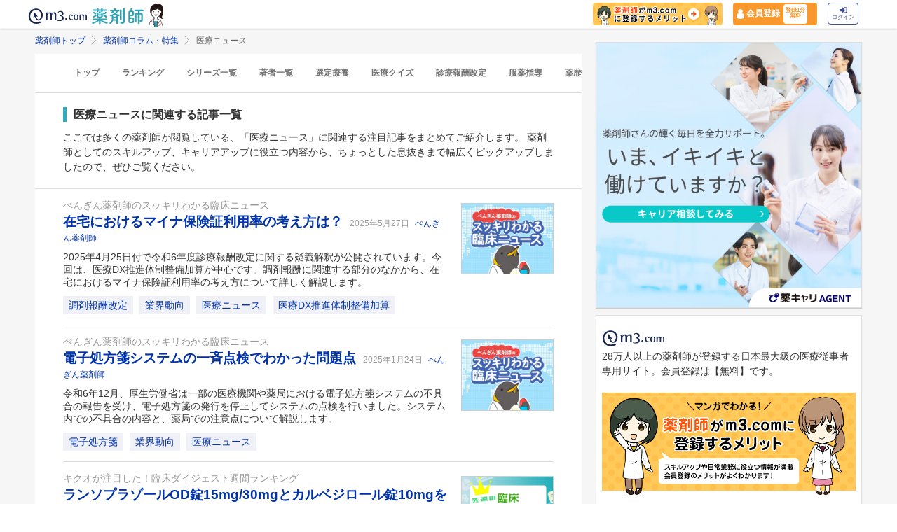

--- FILE ---
content_type: text/html; charset=utf-8
request_url: https://pharmacist.m3.com/column/keyword/medical_news?promotionCode=op_pcolumn_4839
body_size: 68463
content:



<!DOCTYPE html>
<html>
<head>
    <link rel="canonical" href="https://pharmacist.m3.com/column/keyword/medical_news">

  
  <title>
      医療ニュース | 薬剤師コラム・特集 | m3.com
  </title>
    <meta name="description" content="ここでは多くの薬剤師が閲覧している、「医療ニュース」に関連する注目記事をまとめてご紹介します。
薬剤師としてのスキルアップ、キャリアアップに役立つ内容から、ちょっとした息抜きまで幅広くピックアップしましたので、ぜひご覧ください。「m3.com」とは？薬剤師のスキルアップや日常業務に役立つ情報を提供するサービスです。m3.comの無料会員に登録いただくと、最新の医療ニュースや全てのコラム記事が読み放題＆ポイントが貯まります。医師や患者さんとの関わり方、疑義照会のコツ、薬剤師限定の意識調査など毎日更新！26万人以上の薬剤師にご利用いただいています。
">
    <meta name="keywords" content="医療ニュース" />

  <link rel="stylesheet" href="/assets/common/pharmacist_news/sns_pclogin-b7e7c15f0456e25e2bf0ef70e8bb85ec08468f0f798fd1a0374eebcd3fb94e80.css" /><link rel="stylesheet" href="https://cdnjs.cloudflare.com/ajax/libs/slick-carousel/1.8.1/slick.min.css" /><link rel="stylesheet" href="https://cdnjs.cloudflare.com/ajax/libs/slick-carousel/1.8.1/slick-theme.min.css" />

    <link rel="stylesheet" href="/assets/pc/commons/rhs/open_rhs_pharmacist-e329f3d58a7d4eeacbba6c24689cb56e3fb5a719086b716ea4c8cbd602b979d6.css" />

  <link rel="stylesheet" href="//s.m3img.com/m3-style/latest/stylesheets/m3-style.css" />
  <link rel="stylesheet" href="//s.m3img.com/atlas/1.0.0/stylesheets/atlas.global.css" />

  
  
  <link rel="apple-touch-icon" href="//s.m3img.com/atlas/1.0.0/images/favicon/apple-touch-icon.png" />
<link rel="apple-touch-icon" sizes="152x152" href="//s.m3img.com/atlas/1.0.0/images/favicon/apple-touch-icon-152x152.png" />
<link rel="shortcut icon" href="//s.m3img.com/atlas/1.0.0/images/favicon/favicon.ico" />
<link rel="icon" type="image/png" href="//s.m3img.com/atlas/1.0.0/images/favicon/favicon-32x32.png" sizes="32x32" />
<link rel="icon" type="image/png" href="//s.m3img.com/atlas/1.0.0/images/favicon/favicon-96x96.png" sizes="96x96" />
<link rel="manifest" href="//s.m3img.com/atlas/1.0.0/images/favicon/android-chrome-manifest.json" />
<meta name="msapplication-TileColor" content="#000066" />
<meta name="msapplication-TileImage" content="//s.m3img.com/atlas/1.0.0/images/favicon/mstile-144x144.png" />


  <script src="/packs/js/application-ad07820ff008ec8ff32e.js"></script>

  <link rel="stylesheet" href="/assets/application-5b4ed357694284fdabc5d31b9c2eb8195cd3a979a3035b15166fa83a06182313.css" />

  <script src="https://platform.twitter.com/widgets.js" charset="utf-8" defer></script>

  <script type="text/javascript" src="//s.m3img.com/javascript/shared/eop/eop.js" defer></script>
<script src="//s.m3img.com/m3-style/1.0.1/javascripts/m3-script.min.js" type="text/javascript"></script>
<script type="text/javascript" src="//s.m3img.com/javascript/shared/jquery.mrkun.js" charset="UTF-8"></script>
<script src="//s.m3img.com/atlas/1.0.0/javascripts/atlas.global.min.js" type="text/javascript"></script>


  <script type="text/javascript">const $ = jQuery;</script>

  <meta name="csrf-param" content="authenticity_token" />
<meta name="csrf-token" content="87Pizb-Kz1tiR-BH4V5ZFNhae58ZNLegd9CcKZL28LkmFWRTEVHkot97M0t9AQt_cvFdlULkVrkpT8a7eNr4vA" />
  <script type="text/javascript">
    var m3gaSystemCd = '';
      var m3EopPageType = 'PC';
  </script>

  <link rel="preconnect" href="https://connect.facebook.net">
  <link rel="preconnect" href="https://bid.g.doubleclick.net">
  <link rel="preconnect" href="https://www.googleadservices.com">
  <link rel="preconnect" href="https://cdnjs.cloudflare.com">
  
<script type="text/javascript">
  var dataLayerAttrs = {"ga_login":"no","env_name":"production"};
  var dataLayerForCriteoAttrs = {"PageType":"Listingpage","HashedEmail":"","criteo_ui_status":0,"ProductIDList":["column6377","column5930","column4889"]};
  dataLayerAttrs = Object.assign(dataLayerAttrs, dataLayerForCriteoAttrs);

  window.dataLayer = window.dataLayer || [];
  dataLayer.push(dataLayerAttrs)
</script>

<!-- Google Tag Manager 読み込み -->
<script>(function(w,d,s,l,i){w[l]=w[l]||[];w[l].push({'gtm.start':
new Date().getTime(),event:'gtm.js'});var f=d.getElementsByTagName(s)[0],
j=d.createElement(s),dl=l!='dataLayer'?'&l='+l:'';j.async=true;j.src=
'https://www.googletagmanager.com/gtm.js?id='+i+dl;f.parentNode.insertBefore(j,f);
})(window,document,'script','dataLayer','GTM-WHQWRMK');</script>
<!-- End Google Tag Manager -->

  <!-- Start VWO Async SmartCode -->
<link rel="preconnect" href="https://dev.visualwebsiteoptimizer.com" />
<script type='text/javascript' id='vwoCode'>
window._vwo_code || (function() {
var account_id=820813,
version=2.0,
settings_tolerance=2000,
hide_element='body',
hide_element_style = 'opacity:0 !important;filter:alpha(opacity=0) !important;background:none !important',
/* DO NOT EDIT BELOW THIS LINE */
f=false,w=window,d=document,v=d.querySelector('#vwoCode'),cK='_vwo_'+account_id+'_settings',cc={};try{var c=JSON.parse(localStorage.getItem('_vwo_'+account_id+'_config'));cc=c&&typeof c==='object'?c:{}}catch(e){}var stT=cc.stT==='session'?w.sessionStorage:w.localStorage;code={use_existing_jquery:function(){return typeof use_existing_jquery!=='undefined'?use_existing_jquery:undefined},library_tolerance:function(){return typeof library_tolerance!=='undefined'?library_tolerance:undefined},settings_tolerance:function(){return cc.sT||settings_tolerance},hide_element_style:function(){return'{'+(cc.hES||hide_element_style)+'}'},hide_element:function(){return typeof cc.hE==='string'?cc.hE:hide_element},getVersion:function(){return version},finish:function(){if(!f){f=true;var e=d.getElementById('_vis_opt_path_hides');if(e)e.parentNode.removeChild(e)}},finished:function(){return f},load:function(e){var t=this.getSettings(),n=d.createElement('script'),i=this;if(t){n.textContent=t;d.getElementsByTagName('head')[0].appendChild(n);if(!w.VWO||VWO.caE){stT.removeItem(cK);i.load(e)}}else{n.fetchPriority='high';n.src=e;n.type='text/javascript';n.onerror=function(){_vwo_code.finish()};d.getElementsByTagName('head')[0].appendChild(n)}},getSettings:function(){try{var e=stT.getItem(cK);if(!e){return}e=JSON.parse(e);if(Date.now()>e.e){stT.removeItem(cK);return}return e.s}catch(e){return}},init:function(){if(d.URL.indexOf('__vwo_disable__')>-1)return;var e=this.settings_tolerance();w._vwo_settings_timer=setTimeout(function(){_vwo_code.finish();stT.removeItem(cK)},e);var t=d.currentScript,n=d.createElement('style'),i=this.hide_element(),r=t&&!t.async&&i?i+this.hide_element_style():'',c=d.getElementsByTagName('head')[0];n.setAttribute('id','_vis_opt_path_hides');v&&n.setAttribute('nonce',v.nonce);n.setAttribute('type','text/css');if(n.styleSheet)n.styleSheet.cssText=r;else n.appendChild(d.createTextNode(r));c.appendChild(n);this.load('https://dev.visualwebsiteoptimizer.com/j.php?a='+account_id+'&u='+encodeURIComponent(d.URL)+'&vn='+version)}};w._vwo_code=code;code.init();})();
</script>
<!-- End VWO Async SmartCode -->


      <script src="/packs/js/pharmacist_news_pc-893fa1b045cd7686cab8.js"></script>

</head>
<body data-is-vwo-test-page="false" data-vwo-page-name="control" class="keyword-show is-logged-in">

<!-- Google Tag Manager (noscript) -->
<noscript><iframe src="https://www.googletagmanager.com/ns.html?id=GTM-WHQWRMK"
height="0" width="0" style="display:none;visibility:hidden"></iframe></noscript>
<!-- End Google Tag Manager (noscript) -->

  <a style="display:none"
    id="eop-global"
    eop-service="pharmacist-column-feature"
    eop-page="PCFKeyword_medical_news_1_0"
    eop-user=""></a>
  <script type="application/ld+json">[
  {
    "@context": "http://schema.org",
    "@type": "BreadcrumbList",
    "itemListElement": [
      {
        "@type": "ListItem",
        "position": 1,
        "name": "薬剤師トップ",
        "item": "https://pharmacist.m3.com/"
      },
      {
        "@type": "ListItem",
        "position": 2,
        "name": "薬剤師コラム・特集",
        "item": "https://pharmacist.m3.com/column"
      },
      {
        "@type": "ListItem",
        "position": 3,
        "name": "医療ニュース",
        "item": "https://pharmacist.m3.com/column/keyword/medical_news"
      }
    ]
  }
]</script>

  <!-- column_header -->
<div class="float-header__wrapper">
  <div class="sns-atlas__header float-header eop eop-display js-floatHeader">
    <div class="sns-atlas__header-content">
      <ul class="sns-atlas__header-inner">
        <li>
          <a href="https://www.m3.com?promotionCode=op_pcolumn_4839">
              <div class="sns-atlas__header-title">
                <img alt="m3.com" class="sns-atlas__header-logo" src="/assets/common/pharmacist_news/logo-aabd14a1789895f555206e4545a51661f61fc808511d2e4c4cfc09cdfc4f6e94.svg" />
              </div>
</a>        </li>
        <li>
          <a href="/column?promotionCode=op_pcolumn_4839">
            <img alt="薬剤師" class="tex" src="/assets/common/pharmacist_news/phtext-83a6fe51a646fd0bbe14f45715af5a61be53ae546b64b9206cb72b07630f6212.svg" />
</a>        </li>
        <li>
          <a href="/column?promotionCode=op_pcolumn_4839">
            <img alt="コラムが読める" class="icon" src="/assets/common/pharmacist_news/head_point30-3fb468cf6af30ad4813ac15f78822ba68351b7ee569be1ef711f81b824459971.svg" />
</a>        </li>
      </ul>
      <div class="m3p-header-button">
        <ul>
          <li class="m3p-header-bunner">
            <a eop-action="click" eop-contents="header_bnr_m3com_merit" href="/m3com_merit?promotionCode=op_pcolumn_4839">
              <img alt="薬剤師がm3.comに登録するメリット" class="m3p-header-bunner__inner" src="/assets/common/pharmacist_news/merit-b471d4b811e7a28b19eb512b77d1d87fd6347e9bf6460fe250090a813db7a3a5.png" />
</a>          </li>
          <li>
            <a class="m3p-header-register" data-gtm-header-register-link="pc-test" href="/registration/new?promotionCode=op_pcolumn_4839&amp;redirect_url=https%3A%2F%2Fpharmacist.m3.com%2Fcolumn%2Fkeyword%2Fmedical_news%3FpromotionCode%3Dop_pcolumn_4839">
              <svg version="1.1" id="レイヤー_1" xmlns="http://www.w3.org/2000/svg" xmlns:xlink="http://www.w3.org/1999/xlink" x="0px"
                y="0px" viewBox="0 0 7 9.09" style="enable-background:new 0 0 7 9.09;" xml:space="preserve">
              <style type="text/css">
                .st0{fill:#FFFFFF;stroke:#FFFFFF;stroke-width:0.5283;stroke-linejoin:round;stroke-miterlimit:10;}
              </style>
              <path class="st0" d="M4.43,3.8C5,3.47,5.38,2.87,5.38,2.17c0-1.03-0.84-1.87-1.87-1.87S1.64,1.13,1.64,2.17
                c0,0.7,0.38,1.31,0.95,1.63C0.64,4.14,0.3,5.47,0.3,5.94c0,1.28,0,2.16,0,2.17c0,0,1.42,0.7,3.29,0.64
                c1.87-0.05,3.07-0.59,3.07-0.59s0-0.91,0-2.25C6.66,5.24,6.08,4.1,4.43,3.8z"/>
              </svg>
              <div class="m3p-header-register__text">会員登録</div>
              <div class="m3p-header-register__inner">登録1分<br>無料</div>
</a>          </li>
          <li>
            <a class="m3p-header-login" data-gtm-header-login-link="pc-test" href="https://www.m3.com/login?origURL=https%3A%2F%2Fpharmacist.m3.com%2Fcolumn%2Fkeyword%2Fmedical_news%3FpromotionCode%3Dop_pcolumn_4839&amp;portalRequestURL=https%3A%2F%2Fpharmacist.m3.com%2Fcolumn%2Fkeyword%2Fmedical_news%3FpromotionCode%3Dop_pcolumn_4839&amp;promotionCode=op_pcolumn_4839">
              <svg version="1.1" id="レイヤー_1" xmlns="http://www.w3.org/2000/svg" xmlns:xlink="http://www.w3.org/1999/xlink" x="0px"
                y="0px" viewBox="0 0 11.39 8.77" style="enable-background:new 0 0 11.39 8.77;" xml:space="preserve">
              <style type="text/css">
                .st2{fill:#40509E;}
              </style>
              <path class="st2" d="M9.19,8.55H7.34c-0.15,0-0.26-0.12-0.26-0.26V7.4c0-0.15,0.12-0.26,0.26-0.26h1.85c0.39,0,0.71-0.32,0.71-0.71
                V2.19c0-0.39-0.32-0.71-0.71-0.71H7.34c-0.15,0-0.26-0.12-0.26-0.26V0.34c0-0.15,0.12-0.26,0.26-0.26h1.85
                c1.17,0,2.12,0.95,2.12,2.12v4.24C11.31,7.6,10.36,8.55,9.19,8.55z M8.16,4.11L4.45,0.41c-0.33-0.33-0.9-0.1-0.9,0.38V2.9h-3
                c-0.29,0-0.53,0.24-0.53,0.53v2.12c0,0.29,0.24,0.53,0.53,0.53h3V8.2c0,0.47,0.57,0.71,0.9,0.38l3.71-3.71
                C8.36,4.66,8.36,4.32,8.16,4.11z"/>
              </svg><br>
              ログイン
</a>          </li>
        </ul>
      </div>
    </div>
  </div>
</div>


  

  <div class="atlas-body">
    <div class="body-content">
        
<div class="atlas-main m3-contents">
    <div class="m3-contents">
    <ol class="m3-breadcrumbs">
        <li>
            <a href="/?promotionCode=op_pcolumn_4839">薬剤師トップ</a>
        </li>
        <li>
            <a href="/column?promotionCode=op_pcolumn_4839">薬剤師コラム・特集</a>
        </li>
        <li>
            医療ニュース
        </li>
    </ol>
  </div>


  <nav class="m3p-column-tab">
  <ul class="m3p-column-tab__wrap">
    <li class="m3p-column-tab__list ">
      <a href="/column?promotionCode=op_pcolumn_4839">トップ</a>
    </li>
    <li class="m3p-column-tab__list js-adjustTabMenuSlidePosition ">
      <a href="/column_ranking?promotionCode=op_pcolumn_4839">ランキング</a>
    </li>
    <li class="m3p-column-tab__list js-adjustTabMenuSlidePosition ">
      <a href="/column_series?promotionCode=op_pcolumn_4839">シリーズ一覧</a>
    </li>
    <li class="m3p-column-tab__list js-adjustTabMenuSlidePosition ">
      <a href="/column_authors?promotionCode=op_pcolumn_4839">著者一覧</a>
    </li>
      <li class="m3p-column-tab__list js-adjustTabMenuSlidePosition ">
        <a eop-action="click" eop-contents="keyword_top_sennteiryouyou" href="/column/keyword/sennteiryouyou?promotionCode=op_pcolumn_4839">選定療養</a>
      </li>
      <li class="m3p-column-tab__list js-adjustTabMenuSlidePosition ">
        <a eop-action="click" eop-contents="keyword_top_quiz" href="/column/keyword/quiz?promotionCode=op_pcolumn_4839">医療クイズ</a>
      </li>
      <li class="m3p-column-tab__list js-adjustTabMenuSlidePosition ">
        <a eop-action="click" eop-contents="keyword_top_sinryouhoushu" href="/column/keyword/sinryouhoushu?promotionCode=op_pcolumn_4839">診療報酬改定</a>
      </li>
      <li class="m3p-column-tab__list js-adjustTabMenuSlidePosition ">
        <a eop-action="click" eop-contents="keyword_top_fukuyaku" href="/column/keyword/fukuyaku?promotionCode=op_pcolumn_4839">服薬指導</a>
      </li>
      <li class="m3p-column-tab__list js-adjustTabMenuSlidePosition ">
        <a eop-action="click" eop-contents="keyword_top_yakureki" href="/column/keyword/yakureki?promotionCode=op_pcolumn_4839">薬歴</a>
      </li>
      <li class="m3p-column-tab__list js-adjustTabMenuSlidePosition ">
        <a eop-action="click" eop-contents="keyword_top_mynumberhokensho" href="/column/keyword/mynumberhokensho?promotionCode=op_pcolumn_4839">マイナ保険証</a>
      </li>
  </ul>
</nav>


  <div class="sns-heading m3p-colomn-panel">
    <h1 class="sns-heading__marker">医療ニュースに関連する記事一覧</h1>
      <p>
        ここでは多くの薬剤師が閲覧している、「医療ニュース」に関連する注目記事をまとめてご紹介します。
薬剤師としてのスキルアップ、キャリアアップに役立つ内容から、ちょっとした息抜きまで幅広くピックアップしましたので、ぜひご覧ください。
      </p>
  </div>
  
<div class="sns-panel__pulltop-m m3-pull-top">
  <ul class="sns-article-list m3-article-list--border">
      

<li class="m3p-column-list__item">
  <div class="m3-article-list__item--after">
    <div class="m3-pharmacistcolumn-listimg-xl m3p-column-list__img">
          <a eop-action="click" eop-contents="new" href="/column/penguin_news/6377?promotionCode=op_pcolumn_4839">
            <img alt="在宅におけるマイナ保険証利用率の考え方は？の画像" onerror="$(this).parent().hide()" class="lazy" data-src="https://m3-pharmacist-prod.s3.amazonaws.com/uploads/uploaded_image/pharmacist_news/3013/512.jpg?1631177498?text=template" src="/assets/common/lazy-3254820c2e6967673f9105e024e8b452c753f1bd49c9c524f1c66731e99e041b.png" />
</a>    </div>
  </div>
  <div class="m3-article-list__body">
      <a eop-action="click" eop-contents="series_top_penguin_news" href="/column/penguin_news?promotionCode=op_pcolumn_4839">
        <div class="m3-text--secondary m3-text-ellipsis">ぺんぎん薬剤師のスッキリわかる臨床ニュース</div>
</a>      <a class="m3-heading1 m3-text--emphasis" eop-action="click" eop-contents="new" href="/column/penguin_news/6377?promotionCode=op_pcolumn_4839">
        在宅におけるマイナ保険証利用率の考え方は？
</a>    <span class="m3-text--small m3-text--secondary m3-label--after m3-pharmacistcolumn-heading__heading__day">
      2025年5月27日
    </span>
      <a class="m3-text--small m3-text--secondary m3-label--after" eop-action="click" eop-contents="authors_link_77" href="/column_authors/77?promotionCode=op_pcolumn_4839">
        ぺんぎん薬剤師
</a>      <div class="m3p-column-list__description">
          <a href="/column/penguin_news/6377?promotionCode=op_pcolumn_4839">2025年4月25日付で令和6年度診療報酬改定に関する疑義解釈が公開されています。今回は、医療DX推進体制整備加算が中心です。調剤報酬に関連する部分のなかから、在宅におけるマイナ保険証利用率の考え方について詳しく解説します。</a>
      </div>
    <div class="m3p-column-list__tagwarap">
      
<a class="m3-pharmacistcolumn-keyword-link" eop-action="click" eop-contents="keyword_top_dispensing_fee" href="/column/keyword/dispensing_fee?promotionCode=op_pcolumn_4839">調剤報酬改定</a>

<a class="m3-pharmacistcolumn-keyword-link" eop-action="click" eop-contents="keyword_top_industry_trends" href="/column/keyword/industry_trends?promotionCode=op_pcolumn_4839">業界動向</a>

<a class="m3-pharmacistcolumn-keyword-link" eop-action="click" eop-contents="keyword_top_medical_news" href="/column/keyword/medical_news?promotionCode=op_pcolumn_4839">医療ニュース</a>

<a class="m3-pharmacistcolumn-keyword-link" eop-action="click" eop-contents="keyword_top_medicaldxdevelopment" href="/column/keyword/medicaldxdevelopment?promotionCode=op_pcolumn_4839">医療DX推進体制整備加算</a>

    </div>
  </div>
</li>


<li class="m3p-column-list__item">
  <div class="m3-article-list__item--after">
    <div class="m3-pharmacistcolumn-listimg-xl m3p-column-list__img">
          <a eop-action="click" eop-contents="new" href="/column/penguin_news/5930?promotionCode=op_pcolumn_4839">
            <img alt="電子処方箋システムの一斉点検でわかった問題点の画像" onerror="$(this).parent().hide()" class="lazy" data-src="https://m3-pharmacist-prod.s3.amazonaws.com/uploads/uploaded_image/pharmacist_news/3013/512.jpg?1631177498?text=template" src="/assets/common/lazy-3254820c2e6967673f9105e024e8b452c753f1bd49c9c524f1c66731e99e041b.png" />
</a>    </div>
  </div>
  <div class="m3-article-list__body">
      <a eop-action="click" eop-contents="series_top_penguin_news" href="/column/penguin_news?promotionCode=op_pcolumn_4839">
        <div class="m3-text--secondary m3-text-ellipsis">ぺんぎん薬剤師のスッキリわかる臨床ニュース</div>
</a>      <a class="m3-heading1 m3-text--emphasis" eop-action="click" eop-contents="new" href="/column/penguin_news/5930?promotionCode=op_pcolumn_4839">
        電子処方箋システムの一斉点検でわかった問題点
</a>    <span class="m3-text--small m3-text--secondary m3-label--after m3-pharmacistcolumn-heading__heading__day">
      2025年1月24日
    </span>
      <a class="m3-text--small m3-text--secondary m3-label--after" eop-action="click" eop-contents="authors_link_77" href="/column_authors/77?promotionCode=op_pcolumn_4839">
        ぺんぎん薬剤師
</a>      <div class="m3p-column-list__description">
          <a href="/column/penguin_news/5930?promotionCode=op_pcolumn_4839">令和6年12月、厚生労働省は一部の医療機関や薬局における電子処方箋システムの不具合の報告を受け、電子処方箋の発行を停止してシステムの点検を行いました。システム内での不具合の内容と、薬局での注意点について解説します。</a>
      </div>
    <div class="m3p-column-list__tagwarap">
      
<a class="m3-pharmacistcolumn-keyword-link" eop-action="click" eop-contents="keyword_top_electronic-prescript" href="/column/keyword/electronic-prescript?promotionCode=op_pcolumn_4839">電子処方箋</a>

<a class="m3-pharmacistcolumn-keyword-link" eop-action="click" eop-contents="keyword_top_industry_trends" href="/column/keyword/industry_trends?promotionCode=op_pcolumn_4839">業界動向</a>

<a class="m3-pharmacistcolumn-keyword-link" eop-action="click" eop-contents="keyword_top_medical_news" href="/column/keyword/medical_news?promotionCode=op_pcolumn_4839">医療ニュース</a>

    </div>
  </div>
</li>


<li class="m3p-column-list__item">
  <div class="m3-article-list__item--after">
    <div class="m3-pharmacistcolumn-listimg-xl m3p-column-list__img">
          <a eop-action="click" eop-contents="new" href="/column/kikuo_news/4889?promotionCode=op_pcolumn_4839">
            <img alt="ランソプラゾールOD錠15mg/30mgとカルベジロール錠10mgを自主回収｜注目の臨床ニュースの画像" onerror="$(this).parent().hide()" class="lazy" data-src="https://pcareer-contents.s3.amazonaws.com/uploads/production/upload_files/file_name/0000016899.png" src="/assets/common/lazy-3254820c2e6967673f9105e024e8b452c753f1bd49c9c524f1c66731e99e041b.png" />
</a>    </div>
  </div>
  <div class="m3-article-list__body">
      <a eop-action="click" eop-contents="series_top_kikuo_news" href="/column/kikuo_news?promotionCode=op_pcolumn_4839">
        <div class="m3-text--secondary m3-text-ellipsis">キクオが注目した！臨床ダイジェスト週間ランキング</div>
</a>      <a class="m3-heading1 m3-text--emphasis" eop-action="click" eop-contents="new" href="/column/kikuo_news/4889?promotionCode=op_pcolumn_4839">
        ランソプラゾールOD錠15mg/30mgとカルベジロール錠10mgを自主回収｜注目の臨床ニュース
</a>    <span class="m3-text--small m3-text--secondary m3-label--after m3-pharmacistcolumn-heading__heading__day">
      2024年1月5日
    </span>
      <a class="m3-text--small m3-text--secondary m3-label--after" eop-action="click" eop-contents="authors_link_4" href="/column_authors/4?promotionCode=op_pcolumn_4839">
        キクオ
</a>      <div class="m3p-column-list__description">
          <a href="/column/kikuo_news/4889?promotionCode=op_pcolumn_4839">薬剤師必見！12/18～12/25の新着臨床ダイジェストニュースの中から、薬剤師ブロガーキクオが注目したニュースを1位～5位までランキング！1位のニュースと注目した理由とは？</a>
      </div>
    <div class="m3p-column-list__tagwarap">
      
<a class="m3-pharmacistcolumn-keyword-link" eop-action="click" eop-contents="keyword_top_bloger" href="/column/keyword/bloger?promotionCode=op_pcolumn_4839">薬剤師ブロガー</a>

<a class="m3-pharmacistcolumn-keyword-link" eop-action="click" eop-contents="keyword_top_medical_news" href="/column/keyword/medical_news?promotionCode=op_pcolumn_4839">医療ニュース</a>

<a class="m3-pharmacistcolumn-keyword-link" eop-action="click" eop-contents="keyword_top_ranking" href="/column/keyword/ranking?promotionCode=op_pcolumn_4839">ランキング</a>

    </div>
  </div>
</li>


<li class="m3p-column-list__item">
  <div class="m3-article-list__item--after">
    <div class="m3-pharmacistcolumn-listimg-xl m3p-column-list__img">
          <a eop-action="click" eop-contents="new" href="/column/kikuo_news/4807?promotionCode=op_pcolumn_4839">
            <img alt="大学生の「性別同一感」と「性的指向」に多様性｜注目の臨床ニュースの画像" onerror="$(this).parent().hide()" class="lazy" data-src="https://pcareer-contents.s3.amazonaws.com/uploads/production/upload_files/file_name/0000016899.png" src="/assets/common/lazy-3254820c2e6967673f9105e024e8b452c753f1bd49c9c524f1c66731e99e041b.png" />
</a>    </div>
  </div>
  <div class="m3-article-list__body">
      <a eop-action="click" eop-contents="series_top_kikuo_news" href="/column/kikuo_news?promotionCode=op_pcolumn_4839">
        <div class="m3-text--secondary m3-text-ellipsis">キクオが注目した！臨床ダイジェスト週間ランキング</div>
</a>      <a class="m3-heading1 m3-text--emphasis" eop-action="click" eop-contents="new" href="/column/kikuo_news/4807?promotionCode=op_pcolumn_4839">
        大学生の「性別同一感」と「性的指向」に多様性｜注目の臨床ニュース
</a>    <span class="m3-text--small m3-text--secondary m3-label--after m3-pharmacistcolumn-heading__heading__day">
      2023年12月6日
    </span>
      <a class="m3-text--small m3-text--secondary m3-label--after" eop-action="click" eop-contents="authors_link_4" href="/column_authors/4?promotionCode=op_pcolumn_4839">
        キクオ
</a>      <div class="m3p-column-list__description">
          <a href="/column/kikuo_news/4807?promotionCode=op_pcolumn_4839">薬剤師必見！11/28～12/4の新着臨床ダイジェストニュースの中から、薬剤師ブロガーキクオが注目したニュースを1位～5位までランキング！1位のニュースと注目した理由とは？</a>
      </div>
    <div class="m3p-column-list__tagwarap">
      
<a class="m3-pharmacistcolumn-keyword-link" eop-action="click" eop-contents="keyword_top_bloger" href="/column/keyword/bloger?promotionCode=op_pcolumn_4839">薬剤師ブロガー</a>

<a class="m3-pharmacistcolumn-keyword-link" eop-action="click" eop-contents="keyword_top_medical_news" href="/column/keyword/medical_news?promotionCode=op_pcolumn_4839">医療ニュース</a>

<a class="m3-pharmacistcolumn-keyword-link" eop-action="click" eop-contents="keyword_top_ranking" href="/column/keyword/ranking?promotionCode=op_pcolumn_4839">ランキング</a>

    </div>
  </div>
</li>


<li class="m3p-column-list__item">
  <div class="m3-article-list__item--after">
    <div class="m3-pharmacistcolumn-listimg-xl m3p-column-list__img">
          <a eop-action="click" eop-contents="new" href="/column/kikuo_news/4769?promotionCode=op_pcolumn_4839">
            <img alt="正看護師など一部の職種の医療従事者は自殺リスクが高い｜注目の臨床ニュースの画像" onerror="$(this).parent().hide()" class="lazy" data-src="https://pcareer-contents.s3.amazonaws.com/uploads/production/upload_files/file_name/0000016899.png" src="/assets/common/lazy-3254820c2e6967673f9105e024e8b452c753f1bd49c9c524f1c66731e99e041b.png" />
</a>    </div>
  </div>
  <div class="m3-article-list__body">
      <a eop-action="click" eop-contents="series_top_kikuo_news" href="/column/kikuo_news?promotionCode=op_pcolumn_4839">
        <div class="m3-text--secondary m3-text-ellipsis">キクオが注目した！臨床ダイジェスト週間ランキング</div>
</a>      <a class="m3-heading1 m3-text--emphasis" eop-action="click" eop-contents="new" href="/column/kikuo_news/4769?promotionCode=op_pcolumn_4839">
        正看護師など一部の職種の医療従事者は自殺リスクが高い｜注目の臨床ニュース
</a>    <span class="m3-text--small m3-text--secondary m3-label--after m3-pharmacistcolumn-heading__heading__day">
      2023年11月22日
    </span>
      <a class="m3-text--small m3-text--secondary m3-label--after" eop-action="click" eop-contents="authors_link_4" href="/column_authors/4?promotionCode=op_pcolumn_4839">
        キクオ
</a>      <div class="m3p-column-list__description">
          <a href="/column/kikuo_news/4769?promotionCode=op_pcolumn_4839">薬剤師必見！11/13～11/20の新着臨床ダイジェストニュースの中から、薬剤師ブロガーキクオが注目したニュースを1位～5位までランキング！1位のニュースと注目した理由とは？</a>
      </div>
    <div class="m3p-column-list__tagwarap">
      
<a class="m3-pharmacistcolumn-keyword-link" eop-action="click" eop-contents="keyword_top_bloger" href="/column/keyword/bloger?promotionCode=op_pcolumn_4839">薬剤師ブロガー</a>

<a class="m3-pharmacistcolumn-keyword-link" eop-action="click" eop-contents="keyword_top_medical_news" href="/column/keyword/medical_news?promotionCode=op_pcolumn_4839">医療ニュース</a>

<a class="m3-pharmacistcolumn-keyword-link" eop-action="click" eop-contents="keyword_top_ranking" href="/column/keyword/ranking?promotionCode=op_pcolumn_4839">ランキング</a>

    </div>
  </div>
</li>


<li class="m3p-column-list__item">
  <div class="m3-article-list__item--after">
    <div class="m3-pharmacistcolumn-listimg-xl m3p-column-list__img">
          <a eop-action="click" eop-contents="new" href="/column/kikuo_news/4742?promotionCode=op_pcolumn_4839">
            <img alt="手術を頼むなら女性外科医、男性外科医？｜注目の臨床ニュースの画像" onerror="$(this).parent().hide()" class="lazy" data-src="https://pcareer-contents.s3.amazonaws.com/uploads/production/upload_files/file_name/0000016899.png" src="/assets/common/lazy-3254820c2e6967673f9105e024e8b452c753f1bd49c9c524f1c66731e99e041b.png" />
</a>    </div>
  </div>
  <div class="m3-article-list__body">
      <a eop-action="click" eop-contents="series_top_kikuo_news" href="/column/kikuo_news?promotionCode=op_pcolumn_4839">
        <div class="m3-text--secondary m3-text-ellipsis">キクオが注目した！臨床ダイジェスト週間ランキング</div>
</a>      <a class="m3-heading1 m3-text--emphasis" eop-action="click" eop-contents="new" href="/column/kikuo_news/4742?promotionCode=op_pcolumn_4839">
        手術を頼むなら女性外科医、男性外科医？｜注目の臨床ニュース
</a>    <span class="m3-text--small m3-text--secondary m3-label--after m3-pharmacistcolumn-heading__heading__day">
      2023年11月15日
    </span>
      <a class="m3-text--small m3-text--secondary m3-label--after" eop-action="click" eop-contents="authors_link_4" href="/column_authors/4?promotionCode=op_pcolumn_4839">
        キクオ
</a>      <div class="m3p-column-list__description">
          <a href="/column/kikuo_news/4742?promotionCode=op_pcolumn_4839">薬剤師必見！11/6～11/13の新着臨床ダイジェストニュースの中から、薬剤師ブロガーキクオが注目したニュースを1位～5位までランキング！1位のニュースと注目した理由とは？</a>
      </div>
    <div class="m3p-column-list__tagwarap">
      
<a class="m3-pharmacistcolumn-keyword-link" eop-action="click" eop-contents="keyword_top_bloger" href="/column/keyword/bloger?promotionCode=op_pcolumn_4839">薬剤師ブロガー</a>

<a class="m3-pharmacistcolumn-keyword-link" eop-action="click" eop-contents="keyword_top_medical_news" href="/column/keyword/medical_news?promotionCode=op_pcolumn_4839">医療ニュース</a>

<a class="m3-pharmacistcolumn-keyword-link" eop-action="click" eop-contents="keyword_top_ranking" href="/column/keyword/ranking?promotionCode=op_pcolumn_4839">ランキング</a>

    </div>
  </div>
</li>


<li class="m3p-column-list__item">
  <div class="m3-article-list__item--after">
    <div class="m3-pharmacistcolumn-listimg-xl m3p-column-list__img">
          <a eop-action="click" eop-contents="new" href="/column/kikuo_news/4704?promotionCode=op_pcolumn_4839">
            <img alt="オンライン診療普及の課題は「出来高払いの診療報酬」｜注目の臨床ニュースの画像" onerror="$(this).parent().hide()" class="lazy" data-src="https://pcareer-contents.s3.amazonaws.com/uploads/production/upload_files/file_name/0000016899.png" src="/assets/common/lazy-3254820c2e6967673f9105e024e8b452c753f1bd49c9c524f1c66731e99e041b.png" />
</a>    </div>
  </div>
  <div class="m3-article-list__body">
      <a eop-action="click" eop-contents="series_top_kikuo_news" href="/column/kikuo_news?promotionCode=op_pcolumn_4839">
        <div class="m3-text--secondary m3-text-ellipsis">キクオが注目した！臨床ダイジェスト週間ランキング</div>
</a>      <a class="m3-heading1 m3-text--emphasis" eop-action="click" eop-contents="new" href="/column/kikuo_news/4704?promotionCode=op_pcolumn_4839">
        オンライン診療普及の課題は「出来高払いの診療報酬」｜注目の臨床ニュース
</a>    <span class="m3-text--small m3-text--secondary m3-label--after m3-pharmacistcolumn-heading__heading__day">
      2023年11月1日
    </span>
      <a class="m3-text--small m3-text--secondary m3-label--after" eop-action="click" eop-contents="authors_link_4" href="/column_authors/4?promotionCode=op_pcolumn_4839">
        キクオ
</a>      <div class="m3p-column-list__description">
          <a href="/column/kikuo_news/4704?promotionCode=op_pcolumn_4839">薬剤師必見！10/23～10/30の新着臨床ダイジェストニュースの中から、薬剤師ブロガーキクオが注目したニュースを1位～5位までランキング！1位のニュースと注目した理由とは？</a>
      </div>
    <div class="m3p-column-list__tagwarap">
      
<a class="m3-pharmacistcolumn-keyword-link" eop-action="click" eop-contents="keyword_top_bloger" href="/column/keyword/bloger?promotionCode=op_pcolumn_4839">薬剤師ブロガー</a>

<a class="m3-pharmacistcolumn-keyword-link" eop-action="click" eop-contents="keyword_top_medical_news" href="/column/keyword/medical_news?promotionCode=op_pcolumn_4839">医療ニュース</a>

<a class="m3-pharmacistcolumn-keyword-link" eop-action="click" eop-contents="keyword_top_ranking" href="/column/keyword/ranking?promotionCode=op_pcolumn_4839">ランキング</a>

    </div>
  </div>
</li>


<li class="m3p-column-list__item">
  <div class="m3-article-list__item--after">
    <div class="m3-pharmacistcolumn-listimg-xl m3p-column-list__img">
          <a eop-action="click" eop-contents="new" href="/column/kikuo_news/4697?promotionCode=op_pcolumn_4839">
            <img alt="趣味がうつ病の予防に役立つ可能性｜注目の臨床ニュースの画像" onerror="$(this).parent().hide()" class="lazy" data-src="https://pcareer-contents.s3.amazonaws.com/uploads/production/upload_files/file_name/0000016899.png" src="/assets/common/lazy-3254820c2e6967673f9105e024e8b452c753f1bd49c9c524f1c66731e99e041b.png" />
</a>    </div>
  </div>
  <div class="m3-article-list__body">
      <a eop-action="click" eop-contents="series_top_kikuo_news" href="/column/kikuo_news?promotionCode=op_pcolumn_4839">
        <div class="m3-text--secondary m3-text-ellipsis">キクオが注目した！臨床ダイジェスト週間ランキング</div>
</a>      <a class="m3-heading1 m3-text--emphasis" eop-action="click" eop-contents="new" href="/column/kikuo_news/4697?promotionCode=op_pcolumn_4839">
        趣味がうつ病の予防に役立つ可能性｜注目の臨床ニュース
</a>    <span class="m3-text--small m3-text--secondary m3-label--after m3-pharmacistcolumn-heading__heading__day">
      2023年10月28日
    </span>
      <a class="m3-text--small m3-text--secondary m3-label--after" eop-action="click" eop-contents="authors_link_4" href="/column_authors/4?promotionCode=op_pcolumn_4839">
        キクオ
</a>      <div class="m3p-column-list__description">
          <a href="/column/kikuo_news/4697?promotionCode=op_pcolumn_4839">薬剤師必見！10/19～10/23の新着臨床ダイジェストニュースの中から、薬剤師ブロガーキクオが注目したニュースを1位～5位までランキング！1位のニュースと注目した理由とは？</a>
      </div>
    <div class="m3p-column-list__tagwarap">
      
<a class="m3-pharmacistcolumn-keyword-link" eop-action="click" eop-contents="keyword_top_bloger" href="/column/keyword/bloger?promotionCode=op_pcolumn_4839">薬剤師ブロガー</a>

<a class="m3-pharmacistcolumn-keyword-link" eop-action="click" eop-contents="keyword_top_medical_news" href="/column/keyword/medical_news?promotionCode=op_pcolumn_4839">医療ニュース</a>

<a class="m3-pharmacistcolumn-keyword-link" eop-action="click" eop-contents="keyword_top_ranking" href="/column/keyword/ranking?promotionCode=op_pcolumn_4839">ランキング</a>

    </div>
  </div>
</li>

  </ul>
</div>

    <div id="m3-more-column-button" class="m3-text-center sns-more">
      <a id="js-show-more-link">もっと見る<i class="ph-glyphs-arrow-down"></i></a>
    </div>

  
    <div class="sns-panel__full">
    <div class="sns-article__snslogin__top">
      <div class="sns-article__loginbox">
        <p class="sns-login__title">すべての薬剤師コラムを読むにはm3.com会員登録が必要です</p>
        <div class="sns-btn__box m3-text-center">
          <!-- registration -->
          <div class="sns-textwrap__xs sns-loginbtn__2col">
            <a class="sns-login__button--regist" rel="nofollow" eop-action="click" eop-contents="btn_new_registration" href="/registration/new?promotionCode=op_pcolumn_4839&amp;redirect_url=https%3A%2F%2Fpharmacist.m3.com%2Fcolumn%2Fkeyword%2Fmedical_news%3FpromotionCode%3Dop_pcolumn_4839">新規会員登録（無料）</a>
          </div>
        </div>
        <div class="m3-text-center">
          <a class="sns-textlogin sns-10" rel="nofollow" eop-action="click" eop-contents="btn_login" href="https://www.m3.com/login?origURL=https%3A%2F%2Fpharmacist.m3.com%2Fcolumn%2Fkeyword%2Fmedical_news%3FpromotionCode%3Dop_pcolumn_4839&amp;portalRequestURL=https%3A%2F%2Fpharmacist.m3.com%2Fcolumn%2Fkeyword%2Fmedical_news%3FpromotionCode%3Dop_pcolumn_4839&amp;promotionCode=op_pcolumn_4839">
            m3.com会員の方はこちらからログイン <i class="atlas-glyphs-page-right"></i>
</a>        </div>
      </div>
    </div>
  </div>


    <div class="sns-panel__full">
      

  <div class="m3p-colomn-panel m3-pharmacistcolumn-list-container">
    <div class="m3-pharmacistcolumn-list-flex">
        <div class="m3-pharmacistcolumn-listimg-l">
          <a eop-action="click" eop-contents="series_top_quiz" href="/column/quiz?promotionCode=op_pcolumn_4839">
            <img alt="薬剤師のための「学べる医療クイズ」の画像" loading="lazy" src="https://m3-pharmacist-prod.s3.amazonaws.com/uploads/uploaded_image/pharmacist_news/7462/12.jpg?1689827828" />
</a>        </div>
      <div class="m3-pharmacistcolumn-list-title">
        <h2>
          <a class="m3sp-pcolumn-list__title" eop-action="click" eop-contents="series_top_quiz" href="/column/quiz?promotionCode=op_pcolumn_4839">薬剤師のための「学べる医療クイズ」</a>
        </h2>
        <p class="m3p-column-series__description">薬剤師なら知ってて当たり前！？重要な医療知識をクイズで復習。解答＆解説付きです。</p>
      </div>
    </div>
    <div class="m3-pharmacistcolumn-list-link">
      <ul>
          <li>
            <a eop-action="click" eop-contents="series_quiz" href="/column/quiz/6821?promotionCode=op_pcolumn_4839">
              Q.スイッチOTC化されていない花粉症治療薬は？																																			
</a>          </li>
          <li>
            <a eop-action="click" eop-contents="series_quiz" href="/column/quiz/6959?promotionCode=op_pcolumn_4839">
              Q.泌尿器で使用する抗コリンのうち、過活動膀胱に適応のないものは？
</a>          </li>
          <li>
            <a eop-action="click" eop-contents="series_quiz" href="/column/quiz/6820?promotionCode=op_pcolumn_4839">
              Q.スタチン不耐でも使える脂質異常症内服薬は？																																		
</a>          </li>
          <li>
            <a eop-action="click" eop-contents="series_quiz" href="/column/quiz/6958?promotionCode=op_pcolumn_4839">
              Q.ビタミンD合成に多く関わっている紫外線はどれ？
</a>          </li>
          <li>
            <a eop-action="click" eop-contents="series_quiz" href="/column/quiz/6819?promotionCode=op_pcolumn_4839">
              Q.ナルティークOD錠は何の経口製剤？																																			
</a>          </li>
      </ul>
      <p class="m3-pharmacistcolumn-contentsbtn sns-nextmore">
        <a eop-action="click" eop-contents="series_top_quiz" href="/column/quiz?promotionCode=op_pcolumn_4839">
          もっと見る<i class="ph-glyphs-next"></i>
</a>      </p>
    </div>
  </div>


  <div class="m3p-colomn-panel m3-pharmacistcolumn-list-container">
    <div class="m3-pharmacistcolumn-list-flex">
        <div class="m3-pharmacistcolumn-listimg-l">
          <a eop-action="click" eop-contents="series_top_special_feature" href="/column/special_feature?promotionCode=op_pcolumn_4839">
            <img alt="薬剤師の気になるトピックをお届け！今月の特集の画像" loading="lazy" src="https://m3-pharmacist-prod.s3.ap-northeast-1.amazonaws.com/uploads/uploaded_image/pharmacist_news/15090/special_feature251212_thumb02(2).png?1768543804" />
</a>        </div>
      <div class="m3-pharmacistcolumn-list-title">
        <h2>
          <a class="m3sp-pcolumn-list__title" eop-action="click" eop-contents="series_top_special_feature" href="/column/special_feature?promotionCode=op_pcolumn_4839">薬剤師の気になるトピックをお届け！今月の特集</a>
        </h2>
        <p class="m3p-column-series__description">製薬、薬局、薬剤師業界で話題になっているトピックスや、最新技術、新制度、話題のモノ、コト、人物に注目。薬剤師ならだれでも気になるテーマを調査・取材、インタビューして、月ごとに特集としてお届けいたします。</p>
          <a class="m3-text--secondary" eop-action="click" eop-contents="authors_link_53" href="/column_authors/53?promotionCode=op_pcolumn_4839">
            薬剤師コラム編集部
</a>      </div>
    </div>
    <div class="m3-pharmacistcolumn-list-link">
      <ul>
          <li>
            <a eop-action="click" eop-contents="series_special_feature" href="/column/special_feature/7053?promotionCode=op_pcolumn_4839">
              COX-2阻害薬はアスピリン喘息でも安全っていえる？
</a>          </li>
          <li>
            <a eop-action="click" eop-contents="series_special_feature" href="/column/special_feature/7052?promotionCode=op_pcolumn_4839">
              「COX-2阻害薬」は本当に「胃」にやさしいの？
</a>          </li>
          <li>
            <a eop-action="click" eop-contents="series_special_feature" href="/column/special_feature/7043?promotionCode=op_pcolumn_4839">
              トリプルワーミーを見つけたときの対応２
</a>          </li>
          <li>
            <a eop-action="click" eop-contents="series_special_feature" href="/column/special_feature/7037?promotionCode=op_pcolumn_4839">
              トリプルワーミーの対処法１.「ARB/ACE阻害薬」編
</a>          </li>
          <li>
            <a eop-action="click" eop-contents="series_special_feature" href="/column/special_feature/7021?promotionCode=op_pcolumn_4839">
              ACE阻害薬とARB：併用がNGな理由と切り替え基準
</a>          </li>
      </ul>
      <p class="m3-pharmacistcolumn-contentsbtn sns-nextmore">
        <a eop-action="click" eop-contents="series_top_special_feature" href="/column/special_feature?promotionCode=op_pcolumn_4839">
          もっと見る<i class="ph-glyphs-next"></i>
</a>      </p>
    </div>
  </div>


  <div class="m3p-colomn-panel m3-pharmacistcolumn-list-container">
    <div class="m3-pharmacistcolumn-list-flex">
        <div class="m3-pharmacistcolumn-listimg-l">
          <a eop-action="click" eop-contents="series_top_kurumi" href="/column/kurumi?promotionCode=op_pcolumn_4839">
            <img alt="薬剤師くるみぱんの勉強ノートの画像" loading="lazy" src="https://m3-pharmacist-prod.s3.ap-northeast-1.amazonaws.com/uploads/uploaded_image/pharmacist_news/15148/260107_kurumi_85_thumb.jpg?1768372836" />
</a>        </div>
      <div class="m3-pharmacistcolumn-list-title">
        <h2>
          <a class="m3sp-pcolumn-list__title" eop-action="click" eop-contents="series_top_kurumi" href="/column/kurumi?promotionCode=op_pcolumn_4839">薬剤師くるみぱんの勉強ノート</a>
        </h2>
        <p class="m3p-column-series__description">国家試験に受かり、薬学生から薬剤師となったくるみぱんさん。「くるみぱんの 薬学×付箋ノートBOOK」著者、Instagramで人気のわかりやすくまとめた勉強ノートは、今でも続けています。薬剤師くるみぱんさんの、ためになる勉強ノートを詳しく紹介します。</p>
          <a class="m3-text--secondary" eop-action="click" eop-contents="authors_link_16" href="/column_authors/16?promotionCode=op_pcolumn_4839">
            くるみぱん
</a>      </div>
    </div>
    <div class="m3-pharmacistcolumn-list-link">
      <ul>
          <li>
            <a eop-action="click" eop-contents="series_kurumi" href="/column/kurumi/7056?promotionCode=op_pcolumn_4839">
              抗パーキンソン病薬（末梢編）と配合剤の比率
</a>          </li>
          <li>
            <a eop-action="click" eop-contents="series_kurumi" href="/column/kurumi/7039?promotionCode=op_pcolumn_4839">
              急性？慢性？鼻副鼻腔炎での抗菌薬の使いどころ
</a>          </li>
          <li>
            <a eop-action="click" eop-contents="series_kurumi" href="/column/kurumi/6933?promotionCode=op_pcolumn_4839">
              TPN製剤のエルネオパNFとワンパルは何が違う？
</a>          </li>
          <li>
            <a eop-action="click" eop-contents="series_kurumi" href="/column/kurumi/6885?promotionCode=op_pcolumn_4839">
              150点！在宅中心静脈栄養法（HPN）の算定要件とは
</a>          </li>
          <li>
            <a eop-action="click" eop-contents="series_kurumi" href="/column/kurumi/6780?promotionCode=op_pcolumn_4839">
              クループ症候群って？いつもと違う咳の見分け方
</a>          </li>
      </ul>
      <p class="m3-pharmacistcolumn-contentsbtn sns-nextmore">
        <a eop-action="click" eop-contents="series_top_kurumi" href="/column/kurumi?promotionCode=op_pcolumn_4839">
          もっと見る<i class="ph-glyphs-next"></i>
</a>      </p>
    </div>
  </div>


  <div class="m3p-colomn-panel m3-pharmacistcolumn-list-container">
    <div class="m3-pharmacistcolumn-list-flex">
        <div class="m3-pharmacistcolumn-listimg-l">
          <a eop-action="click" eop-contents="series_top_fukuyaku" href="/column/fukuyaku?promotionCode=op_pcolumn_4839">
            <img alt="患者タイプ別 服薬指導のツボ（薬剤師向け）の画像" loading="lazy" src="https://m3-pharmacist-prod.s3.ap-northeast-1.amazonaws.com/uploads/uploaded_image/pharmacist_news/15003/251208_fukuyaku_140_thumb.jpg?1765792448" />
</a>        </div>
      <div class="m3-pharmacistcolumn-list-title">
        <h2>
          <a class="m3sp-pcolumn-list__title" eop-action="click" eop-contents="series_top_fukuyaku" href="/column/fukuyaku?promotionCode=op_pcolumn_4839">患者タイプ別 服薬指導のツボ（薬剤師向け）</a>
        </h2>
        <p class="m3p-column-series__description">「待ち時間に文句を言う」「副作用に敏感」など、患者さんのタイプ別に専門家が対処法を紹介します。</p>
          <a class="m3-text--secondary" eop-action="click" eop-contents="authors_link_1" href="/column_authors/1?promotionCode=op_pcolumn_4839">
            村尾　孝子
</a>      </div>
    </div>
    <div class="m3-pharmacistcolumn-list-link">
      <ul>
          <li>
            <a eop-action="click" eop-contents="series_fukuyaku" href="/column/fukuyaku/6994?promotionCode=op_pcolumn_4839">
              信頼関係で再来局を実現―患者に寄り添う服薬指導のポイント
</a>          </li>
          <li>
            <a eop-action="click" eop-contents="series_fukuyaku" href="/column/fukuyaku/6914?promotionCode=op_pcolumn_4839">
              【カスハラ】ジェネリック医薬品の返金要求
</a>          </li>
          <li>
            <a eop-action="click" eop-contents="series_fukuyaku" href="/column/fukuyaku/6785?promotionCode=op_pcolumn_4839">
              カスタマー・ハラスメントの患者さんへの対応
</a>          </li>
          <li>
            <a eop-action="click" eop-contents="series_fukuyaku" href="/column/fukuyaku/6746?promotionCode=op_pcolumn_4839">
              ミスが多い新人薬剤師
</a>          </li>
          <li>
            <a eop-action="click" eop-contents="series_fukuyaku" href="/column/fukuyaku/6667?promotionCode=op_pcolumn_4839">
              保険証を見せたくない患者さん
</a>          </li>
      </ul>
      <p class="m3-pharmacistcolumn-contentsbtn sns-nextmore">
        <a eop-action="click" eop-contents="series_top_fukuyaku" href="/column/fukuyaku?promotionCode=op_pcolumn_4839">
          もっと見る<i class="ph-glyphs-next"></i>
</a>      </p>
    </div>
  </div>


  <div class="m3p-colomn-panel m3-pharmacistcolumn-list-container">
    <div class="m3-pharmacistcolumn-list-flex">
        <div class="m3-pharmacistcolumn-listimg-l">
          <a eop-action="click" eop-contents="series_top_ajimi" href="/column/ajimi?promotionCode=op_pcolumn_4839">
            <img alt="服薬指導に役立つ！やくちちの薬の味見の画像" loading="lazy" src="https://m3-pharmacist-prod.s3.ap-northeast-1.amazonaws.com/uploads/uploaded_image/pharmacist_news/15142/251224_ajimi_57_thumb.jpg?1767944882" />
</a>        </div>
      <div class="m3-pharmacistcolumn-list-title">
        <h2>
          <a class="m3sp-pcolumn-list__title" eop-action="click" eop-contents="series_top_ajimi" href="/column/ajimi?promotionCode=op_pcolumn_4839">服薬指導に役立つ！やくちちの薬の味見</a>
        </h2>
        <p class="m3p-column-series__description">薬の味を的確に説明できることは、薬剤師の服薬指導の幅を広げます。薬剤師であり、薬の味見ブロガーでもある『やくちち』さんが薬の味の感想を公開！ 服薬指導にお役立てください。※あくまで個人の感想として参照ください</p>
          <a class="m3-text--secondary" eop-action="click" eop-contents="authors_link_59" href="/column_authors/59?promotionCode=op_pcolumn_4839">
            薬剤師ときどき父
</a>      </div>
    </div>
    <div class="m3-pharmacistcolumn-list-link">
      <ul>
          <li>
            <a eop-action="click" eop-contents="series_ajimi" href="/column/ajimi/7050?promotionCode=op_pcolumn_4839">
              慢性腎臓病向け新ゆめごはん、イチビキのおかずを味見
</a>          </li>
          <li>
            <a eop-action="click" eop-contents="series_ajimi" href="/column/ajimi/6453?promotionCode=op_pcolumn_4839">
              小さいけれど美味しい栄養補給「ミニタス」を実食レポ
</a>          </li>
          <li>
            <a eop-action="click" eop-contents="series_ajimi" href="/column/ajimi/6180?promotionCode=op_pcolumn_4839">
              カリメート経口液・DSはどれが飲みやすい？
</a>          </li>
          <li>
            <a eop-action="click" eop-contents="series_ajimi" href="/column/ajimi/6053?promotionCode=op_pcolumn_4839">
              エネプリンプロテインプラス全8種を味見してみた
</a>          </li>
          <li>
            <a eop-action="click" eop-contents="series_ajimi" href="/column/ajimi/5933?promotionCode=op_pcolumn_4839">
              アイソカルゼリー ハイカロリー4種を味見！
</a>          </li>
      </ul>
      <p class="m3-pharmacistcolumn-contentsbtn sns-nextmore">
        <a eop-action="click" eop-contents="series_top_ajimi" href="/column/ajimi?promotionCode=op_pcolumn_4839">
          もっと見る<i class="ph-glyphs-next"></i>
</a>      </p>
    </div>
  </div>


  <div class="m3p-colomn-panel m3-pharmacistcolumn-list-container">
    <div class="m3-pharmacistcolumn-list-flex">
        <div class="m3-pharmacistcolumn-listimg-l">
          <a eop-action="click" eop-contents="series_top_dispensing_fee_quiz" href="/column/dispensing_fee_quiz?promotionCode=op_pcolumn_4839">
            <img alt="クイズ！調剤報酬改定の画像" loading="lazy" src="https://m3-pharmacist-prod.s3.ap-northeast-1.amazonaws.com/uploads/uploaded_image/pharmacist_news/15182/32189540_s.jpg?1768782995" />
</a>        </div>
      <div class="m3-pharmacistcolumn-list-title">
        <h2>
          <a class="m3sp-pcolumn-list__title" eop-action="click" eop-contents="series_top_dispensing_fee_quiz" href="/column/dispensing_fee_quiz?promotionCode=op_pcolumn_4839">クイズ！調剤報酬改定</a>
        </h2>
        <p class="m3p-column-series__description">多くの薬局では、レセプト業務を事務が担っていますが、薬剤師も調剤報酬の算定要件をきちんと把握しておく必要があります。現場でよくある、算定ミスが起こりやすい調剤報酬の算定ケースを、クイズ形式で解説します。</p>
          <a class="m3-text--secondary" eop-action="click" eop-contents="authors_link_57" href="/column_authors/57?promotionCode=op_pcolumn_4839">
            柳田　希望
</a>      </div>
    </div>
    <div class="m3-pharmacistcolumn-list-link">
      <ul>
          <li>
            <a eop-action="click" eop-contents="series_dispensing_fee_quiz" href="/column/dispensing_fee_quiz/7061?promotionCode=op_pcolumn_4839">
              トルバプタン錠7.5mgの半錠で自家製剤加算はとれる？
</a>          </li>
          <li>
            <a eop-action="click" eop-contents="series_dispensing_fee_quiz" href="/column/dispensing_fee_quiz/6907?promotionCode=op_pcolumn_4839">
              ジクトルテープは腰痛に何枚まで処方できる？
</a>          </li>
          <li>
            <a eop-action="click" eop-contents="series_dispensing_fee_quiz" href="/column/dispensing_fee_quiz/6872?promotionCode=op_pcolumn_4839">
              テオフィリン徐放錠の一般名処方の見分け方
</a>          </li>
          <li>
            <a eop-action="click" eop-contents="series_dispensing_fee_quiz" href="/column/dispensing_fee_quiz/6742?promotionCode=op_pcolumn_4839">
              ニフェジピン徐放錠の一般名処方の見分け方
</a>          </li>
          <li>
            <a eop-action="click" eop-contents="series_dispensing_fee_quiz" href="/column/dispensing_fee_quiz/6643?promotionCode=op_pcolumn_4839">
              慢性心不全にフォシーガ錠でハイリスク加算はとれる？
</a>          </li>
      </ul>
      <p class="m3-pharmacistcolumn-contentsbtn sns-nextmore">
        <a eop-action="click" eop-contents="series_top_dispensing_fee_quiz" href="/column/dispensing_fee_quiz?promotionCode=op_pcolumn_4839">
          もっと見る<i class="ph-glyphs-next"></i>
</a>      </p>
    </div>
  </div>


  <div class="m3p-colomn-panel m3-pharmacistcolumn-list-container">
    <div class="m3-pharmacistcolumn-list-flex">
        <div class="m3-pharmacistcolumn-listimg-l">
          <a eop-action="click" eop-contents="series_top_shikujiri" href="/column/shikujiri?promotionCode=op_pcolumn_4839">
            <img alt="薬剤師版しくじり先生！私みたいになるな！の画像" loading="lazy" src="https://m3-pharmacist-prod.s3.ap-northeast-1.amazonaws.com/uploads/uploaded_image/pharmacist_news/15151/260107_shikujiri_66_thumb.jpg?1768372837" />
</a>        </div>
      <div class="m3-pharmacistcolumn-list-title">
        <h2>
          <a class="m3sp-pcolumn-list__title" eop-action="click" eop-contents="series_top_shikujiri" href="/column/shikujiri?promotionCode=op_pcolumn_4839">薬剤師版しくじり先生！私みたいになるな！</a>
        </h2>
        <p class="m3p-column-series__description">先輩薬剤師が"過去のしくじり"を繰り返さないように"しくじりの回避方法"を広く伝え、「自分の言動の問題点と教訓」を漫画形式で紹介。本シリーズでしくじりの予習をして実務に活かしましょう。</p>
          <a class="m3-text--secondary" eop-action="click" eop-contents="authors_link_75" href="/column_authors/75?promotionCode=op_pcolumn_4839">
            油沼
</a>      </div>
    </div>
    <div class="m3-pharmacistcolumn-list-link">
      <ul>
          <li>
            <a eop-action="click" eop-contents="series_shikujiri" href="/column/shikujiri/7062?promotionCode=op_pcolumn_4839">
              一言、多かった…「えっ、〇〇するんですね？」
</a>          </li>
          <li>
            <a eop-action="click" eop-contents="series_shikujiri" href="/column/shikujiri/6943?promotionCode=op_pcolumn_4839">
              薬剤師のダメな対応「〇〇に聞いてくださいね！」
</a>          </li>
          <li>
            <a eop-action="click" eop-contents="series_shikujiri" href="/column/shikujiri/6911?promotionCode=op_pcolumn_4839">
              薬剤師のダメな対応「〇〇に聞いてくださいね！」
</a>          </li>
          <li>
            <a eop-action="click" eop-contents="series_shikujiri" href="/column/shikujiri/6877?promotionCode=op_pcolumn_4839">
              自分が飲んでいる薬がわからない患者さん
</a>          </li>
          <li>
            <a eop-action="click" eop-contents="series_shikujiri" href="/column/shikujiri/6864?promotionCode=op_pcolumn_4839">
              妊婦禁忌の処方せんがキターーーー！
</a>          </li>
      </ul>
      <p class="m3-pharmacistcolumn-contentsbtn sns-nextmore">
        <a eop-action="click" eop-contents="series_top_shikujiri" href="/column/shikujiri?promotionCode=op_pcolumn_4839">
          もっと見る<i class="ph-glyphs-next"></i>
</a>      </p>
    </div>
  </div>


  <div class="m3p-colomn-panel m3-pharmacistcolumn-list-container">
    <div class="m3-pharmacistcolumn-list-flex">
        <div class="m3-pharmacistcolumn-listimg-l">
          <a eop-action="click" eop-contents="series_top_yakureki" href="/column/yakureki?promotionCode=op_pcolumn_4839">
            <img alt="薬歴ビフォーアフター～薬歴の悩み、解決します～の画像" loading="lazy" src="https://pcareer-contents.s3.amazonaws.com/uploads/production/upload_files/file_name/0000013354.png" />
</a>        </div>
      <div class="m3-pharmacistcolumn-list-title">
        <h2>
          <a class="m3sp-pcolumn-list__title" eop-action="click" eop-contents="series_top_yakureki" href="/column/yakureki?promotionCode=op_pcolumn_4839">薬歴ビフォーアフター～薬歴の悩み、解決します～</a>
        </h2>
        <p class="m3p-column-series__description">わかりやすく薬歴の書き方を解説します。
薬歴はSOAP形式で記録することが主流になっています。SOAP薬歴のメリットは、他の薬剤師だけでなく、医師や看護師といった他職種に対しても、患者の現状と課題を分かりやすく伝えられる点。本コラムでは、事例を交えながらSOAP薬歴の記載のポイントをご紹介しています。<br>
<a href="https://pharmacist.m3.com/column/summary/1589?promotionCode=op_pcolumn_4839">「SOAPで書く薬歴に関するまとめ記事はこちら」</a></p>
          <a class="m3-text--secondary" eop-action="click" eop-contents="authors_link_2" href="/column_authors/2?promotionCode=op_pcolumn_4839">
            岡村　祐聡
</a>      </div>
    </div>
    <div class="m3-pharmacistcolumn-list-link">
      <ul>
          <li>
            <a eop-action="click" eop-contents="series_yakureki" href="/column/yakureki/7074?promotionCode=op_pcolumn_4839">
              SOAPのAは推測した評価ではない〜薬歴に書くべき重要情報とは
                <span class="m3-status-label m3-status-label--low m3-label--before">NEW</span>
</a>          </li>
          <li>
            <a eop-action="click" eop-contents="series_yakureki" href="/column/yakureki/7045?promotionCode=op_pcolumn_4839">
              SOAPのAは推測した評価ではない〜薬歴に書くべき重要情報とは
</a>          </li>
          <li>
            <a eop-action="click" eop-contents="series_yakureki" href="/column/yakureki/7022?promotionCode=op_pcolumn_4839">
              無理にSOAPで記載するのは無駄な記述を生む
</a>          </li>
          <li>
            <a eop-action="click" eop-contents="series_yakureki" href="/column/yakureki/6975?promotionCode=op_pcolumn_4839">
              患者背景を引き出す薬歴記載のコツ
</a>          </li>
          <li>
            <a eop-action="click" eop-contents="series_yakureki" href="/column/yakureki/6932?promotionCode=op_pcolumn_4839">
              SOAPにとらわれない！副作用の指導成果を的確に残す薬歴の書き方
</a>          </li>
      </ul>
      <p class="m3-pharmacistcolumn-contentsbtn sns-nextmore">
        <a eop-action="click" eop-contents="series_top_yakureki" href="/column/yakureki?promotionCode=op_pcolumn_4839">
          もっと見る<i class="ph-glyphs-next"></i>
</a>      </p>
    </div>
  </div>


  <div class="m3p-colomn-panel m3-pharmacistcolumn-list-container">
    <div class="m3-pharmacistcolumn-list-flex">
        <div class="m3-pharmacistcolumn-listimg-l">
          <a eop-action="click" eop-contents="series_top_infection" href="/column/infection?promotionCode=op_pcolumn_4839">
            <img alt="疾患別・感染症と抗菌薬の選び方の画像" loading="lazy" src="https://m3-pharmacist-prod.s3.amazonaws.com/uploads/uploaded_image/pharmacist_news/8539/484444_s.jpg?1700622034" />
</a>        </div>
      <div class="m3-pharmacistcolumn-list-title">
        <h2>
          <a class="m3sp-pcolumn-list__title" eop-action="click" eop-contents="series_top_infection" href="/column/infection?promotionCode=op_pcolumn_4839">疾患別・感染症と抗菌薬の選び方</a>
        </h2>
        <p class="m3p-column-series__description">抗菌化学療法認定薬剤師の資格をもつ柳瀬先生が、各種感染症の概要、抗菌薬の選び方から、服薬指導のポイント、落とし穴などについて解説します。</p>
          <a class="m3-text--secondary" eop-action="click" eop-contents="authors_link_6" href="/column_authors/6?promotionCode=op_pcolumn_4839">
            柳瀬 昌樹
</a>      </div>
    </div>
    <div class="m3-pharmacistcolumn-list-link">
      <ul>
          <li>
            <a eop-action="click" eop-contents="series_infection" href="/column/infection/4774?promotionCode=op_pcolumn_4839">
              小児の腸管感染症の抗菌薬選択２
</a>          </li>
          <li>
            <a eop-action="click" eop-contents="series_infection" href="/column/infection/4771?promotionCode=op_pcolumn_4839">
              小児の腸管感染症の抗菌薬選択
</a>          </li>
          <li>
            <a eop-action="click" eop-contents="series_infection" href="/column/infection/4699?promotionCode=op_pcolumn_4839">
              腸管寄生虫症の抗菌薬選択2
</a>          </li>
          <li>
            <a eop-action="click" eop-contents="series_infection" href="/column/infection/4675?promotionCode=op_pcolumn_4839">
              腸管寄生虫症の抗菌薬選択
</a>          </li>
          <li>
            <a eop-action="click" eop-contents="series_infection" href="/column/infection/4663?promotionCode=op_pcolumn_4839">
              ウイルス性腸炎の抗菌薬選択
</a>          </li>
      </ul>
      <p class="m3-pharmacistcolumn-contentsbtn sns-nextmore">
        <a eop-action="click" eop-contents="series_top_infection" href="/column/infection?promotionCode=op_pcolumn_4839">
          もっと見る<i class="ph-glyphs-next"></i>
</a>      </p>
    </div>
  </div>


  <div class="m3p-colomn-panel m3-pharmacistcolumn-list-container">
    <div class="m3-pharmacistcolumn-list-flex">
        <div class="m3-pharmacistcolumn-listimg-l">
          <a eop-action="click" eop-contents="series_top_sinryouhoushu_topic" href="/column/sinryouhoushu_topic?promotionCode=op_pcolumn_4839">
            <img alt="「2026年度診療報酬改定」の今がまるわかり！トピックまとめの画像" loading="lazy" src="https://m3-pharmacist-prod.s3.ap-northeast-1.amazonaws.com/uploads/uploaded_image/pharmacist_news/13842/sinryouhoushu_topic2025_thumb01.png?1752211051" />
</a>        </div>
      <div class="m3-pharmacistcolumn-list-title">
        <h2>
          <a class="m3sp-pcolumn-list__title" eop-action="click" eop-contents="series_top_sinryouhoushu_topic" href="/column/sinryouhoushu_topic?promotionCode=op_pcolumn_4839">「2026年度診療報酬改定」の今がまるわかり！トピックまとめ</a>
        </h2>
        <p class="m3p-column-series__description">2026年度診療報酬改定に関するトピックを紹介します。改定の重点課題は？ 改定で実務にどんな影響がある？など、薬剤師が知っておくべき情報を素早くキャッチ。最新ニュースをチェックして、2026年６月実施の診療報酬改定に備えましょう。</p>
          <a class="m3-text--secondary" eop-action="click" eop-contents="authors_link_53" href="/column_authors/53?promotionCode=op_pcolumn_4839">
            薬剤師コラム編集部
</a>      </div>
    </div>
    <div class="m3-pharmacistcolumn-list-link">
      <ul>
          <li>
            <a eop-action="click" eop-contents="series_sinryouhoushu_topic" href="/column/sinryouhoushu_topic/7063?promotionCode=op_pcolumn_4839">
              【診療報酬改定ニュース】「入院医療にしっかりつけて」診療報酬改定で全自病会長
</a>          </li>
          <li>
            <a eop-action="click" eop-contents="series_sinryouhoushu_topic" href="/column/sinryouhoushu_topic/7040?promotionCode=op_pcolumn_4839">
              【診療報酬改定ニュース】2026年度改定に向け「これまでの議論の整理案」を公表、厚労省
</a>          </li>
          <li>
            <a eop-action="click" eop-contents="series_sinryouhoushu_topic" href="/column/sinryouhoushu_topic/7032?promotionCode=op_pcolumn_4839">
              【診療報酬改定ニュース】支払側「結果検証の仕組み」や「適正化」求める、中医協両側意見 
</a>          </li>
          <li>
            <a eop-action="click" eop-contents="series_sinryouhoushu_topic" href="/column/sinryouhoushu_topic/7001?promotionCode=op_pcolumn_4839">
              【診療報酬改定ニュース】改定大幅増へ「財務省ねじ伏せる」自民・田村氏
</a>          </li>
          <li>
            <a eop-action="click" eop-contents="series_sinryouhoushu_topic" href="/column/sinryouhoushu_topic/6983?promotionCode=op_pcolumn_4839">
              【診療報酬改定ニュース】「栄養保持の医薬品」の給付適正化、厚労省が提案
</a>          </li>
      </ul>
      <p class="m3-pharmacistcolumn-contentsbtn sns-nextmore">
        <a eop-action="click" eop-contents="series_top_sinryouhoushu_topic" href="/column/sinryouhoushu_topic?promotionCode=op_pcolumn_4839">
          もっと見る<i class="ph-glyphs-next"></i>
</a>      </p>
    </div>
  </div>


  <div class="m3p-colomn-panel m3-pharmacistcolumn-list-container">
    <div class="m3-pharmacistcolumn-list-flex">
        <div class="m3-pharmacistcolumn-listimg-l">
          <a eop-action="click" eop-contents="series_top_kikuo_news" href="/column/kikuo_news?promotionCode=op_pcolumn_4839">
            <img alt="キクオが注目した！臨床ダイジェスト週間ランキングの画像" loading="lazy" src="https://pcareer-contents.s3.amazonaws.com/uploads/production/upload_files/file_name/0000016899.png" />
</a>        </div>
      <div class="m3-pharmacistcolumn-list-title">
        <h2>
          <a class="m3sp-pcolumn-list__title" eop-action="click" eop-contents="series_top_kikuo_news" href="/column/kikuo_news?promotionCode=op_pcolumn_4839">キクオが注目した！臨床ダイジェスト週間ランキング</a>
        </h2>
        <p class="m3p-column-series__description">調剤薬局で働く現役薬剤師＆人気ブロガーのキクオが、気になった記事をランキング形式で発表！</p>
          <a class="m3-text--secondary" eop-action="click" eop-contents="authors_link_4" href="/column_authors/4?promotionCode=op_pcolumn_4839">
            キクオ
</a>      </div>
    </div>
    <div class="m3-pharmacistcolumn-list-link">
      <ul>
          <li>
            <a eop-action="click" eop-contents="series_kikuo_news" href="/column/kikuo_news/4889?promotionCode=op_pcolumn_4839">
              ランソプラゾールOD錠15mg/30mgとカルベジロール錠10mgを自主回収｜注目の臨床ニュース
</a>          </li>
          <li>
            <a eop-action="click" eop-contents="series_kikuo_news" href="/column/kikuo_news/4823?promotionCode=op_pcolumn_4839">
              リンヴォック錠で日本リウマチ学会が注意喚起｜注目の臨床ニュース
</a>          </li>
          <li>
            <a eop-action="click" eop-contents="series_kikuo_news" href="/column/kikuo_news/4818?promotionCode=op_pcolumn_4839">
              新型コロナとインフルエンザ同時検査できる抗原迅速検査キットを発売｜注目の臨床ニュース
</a>          </li>
          <li>
            <a eop-action="click" eop-contents="series_kikuo_news" href="/column/kikuo_news/4807?promotionCode=op_pcolumn_4839">
              大学生の「性別同一感」と「性的指向」に多様性｜注目の臨床ニュース
</a>          </li>
          <li>
            <a eop-action="click" eop-contents="series_kikuo_news" href="/column/kikuo_news/4785?promotionCode=op_pcolumn_4839">
              妊娠中の強いストレスがよくないのはなぜ？｜注目の臨床ニュース
</a>          </li>
      </ul>
      <p class="m3-pharmacistcolumn-contentsbtn sns-nextmore">
        <a eop-action="click" eop-contents="series_top_kikuo_news" href="/column/kikuo_news?promotionCode=op_pcolumn_4839">
          もっと見る<i class="ph-glyphs-next"></i>
</a>      </p>
    </div>
  </div>


  <div class="m3p-colomn-panel m3-pharmacistcolumn-list-container">
    <div class="m3-pharmacistcolumn-list-flex">
        <div class="m3-pharmacistcolumn-listimg-l">
          <a eop-action="click" eop-contents="series_top_hiyari-hat" href="/column/hiyari-hat?promotionCode=op_pcolumn_4839">
            <img alt="ヒヤリハット体験！調剤過誤を見抜けるか？の画像" loading="lazy" src="https://m3-pharmacist-prod.s3.ap-northeast-1.amazonaws.com/uploads/uploaded_image/pharmacist_news/9933/240417_hiyari-hat_30_thumb.jpg?1713920084" />
</a>        </div>
      <div class="m3-pharmacistcolumn-list-title">
        <h2>
          <a class="m3sp-pcolumn-list__title" eop-action="click" eop-contents="series_top_hiyari-hat" href="/column/hiyari-hat?promotionCode=op_pcolumn_4839">ヒヤリハット体験！調剤過誤を見抜けるか？</a>
        </h2>
        <p class="m3p-column-series__description">調剤済の薬の監査、見た目は問題なさそうに見えても思わぬ落とし穴がある…そんなまさかまさかの事例をご紹介！！思い込みや日頃の経験からやってしまいがちな行動を見直すきっかけになるかもしれません。</p>
          <a class="m3-text--secondary" eop-action="click" eop-contents="authors_link_15" href="/column_authors/15?promotionCode=op_pcolumn_4839">
            児島　悠史
</a>      </div>
    </div>
    <div class="m3-pharmacistcolumn-list-link">
      <ul>
          <li>
            <a eop-action="click" eop-contents="series_hiyari-hat" href="/column/hiyari-hat/5150?promotionCode=op_pcolumn_4839">
              この調剤で問題はない？クラリス編
</a>          </li>
          <li>
            <a eop-action="click" eop-contents="series_hiyari-hat" href="/column/hiyari-hat/5149?promotionCode=op_pcolumn_4839">
              この調剤で問題はない？インクレミン編
</a>          </li>
          <li>
            <a eop-action="click" eop-contents="series_hiyari-hat" href="/column/hiyari-hat/5103?promotionCode=op_pcolumn_4839">
              この調剤で問題はない？口腔用軟膏編
</a>          </li>
          <li>
            <a eop-action="click" eop-contents="series_hiyari-hat" href="/column/hiyari-hat/5037?promotionCode=op_pcolumn_4839">
              この調剤で問題はない？フロリードゲル編
</a>          </li>
          <li>
            <a eop-action="click" eop-contents="series_hiyari-hat" href="/column/hiyari-hat/4936?promotionCode=op_pcolumn_4839">
              この調剤で問題はない？ビオスリー編
</a>          </li>
      </ul>
      <p class="m3-pharmacistcolumn-contentsbtn sns-nextmore">
        <a eop-action="click" eop-contents="series_top_hiyari-hat" href="/column/hiyari-hat?promotionCode=op_pcolumn_4839">
          もっと見る<i class="ph-glyphs-next"></i>
</a>      </p>
    </div>
  </div>


  <div class="m3p-colomn-panel m3-pharmacistcolumn-list-container">
    <div class="m3-pharmacistcolumn-list-flex">
        <div class="m3-pharmacistcolumn-listimg-l">
          <a eop-action="click" eop-contents="series_top_nintei-jiten" href="/column/nintei-jiten?promotionCode=op_pcolumn_4839">
            <img alt="丁寧解説！ 認定・専門薬剤師のすべての画像" loading="lazy" src="https://m3-pharmacist-prod.s3.amazonaws.com/uploads/uploaded_image/pharmacist_news/4314/nintei-jiten_captcha.jpg?1653547884" />
</a>        </div>
      <div class="m3-pharmacistcolumn-list-title">
        <h2>
          <a class="m3sp-pcolumn-list__title" eop-action="click" eop-contents="series_top_nintei-jiten" href="/column/nintei-jiten?promotionCode=op_pcolumn_4839">丁寧解説！ 認定・専門薬剤師のすべて</a>
        </h2>
        <p class="m3p-column-series__description">50種類にも及ぶ認定薬剤師資格は、認定団体も違えば、資格取得に必要な実務や費用までそれぞれ違います。認定・薬剤師とは？といった素朴な疑問から、取得メリット、取得の方法と、取得にかかる費用、難易度、更新情報、参考書までわかりやすく解説します。薬剤師の皆さんのスキルアップにご活用ください。<a href="https://www.m3.com/login?promotionCode=op_pcolumn_4839&amp;origURL=https://ninteiyakuzaishi.m3.com/">認定薬剤師の研修を探す　&gt;</a>　<a href="https://www.m3.com/login?promotionCode=op_pcolumn_4839&amp;origURL=https://pharmacist.m3.com/study_contents/">認定薬剤師のe-ラーニング　＞ </a></p>
          <a class="m3-text--secondary" eop-action="click" eop-contents="authors_link_53" href="/column_authors/53?promotionCode=op_pcolumn_4839">
            薬剤師コラム編集部
</a>      </div>
    </div>
    <div class="m3-pharmacistcolumn-list-link">
      <ul>
          <li>
            <a eop-action="click" eop-contents="series_nintei-jiten" href="/column/nintei-jiten/2198?promotionCode=op_pcolumn_4839">
              プライマリ・ケア認定薬剤師について超丁寧解説
</a>          </li>
          <li>
            <a eop-action="click" eop-contents="series_nintei-jiten" href="/column/nintei-jiten/4628?promotionCode=op_pcolumn_4839">
              医療情報技師超丁寧解説！
</a>          </li>
          <li>
            <a eop-action="click" eop-contents="series_nintei-jiten" href="/column/nintei-jiten/4597?promotionCode=op_pcolumn_4839">
              研修認定薬剤師超丁寧解説！
</a>          </li>
          <li>
            <a eop-action="click" eop-contents="series_nintei-jiten" href="/column/nintei-jiten/4569?promotionCode=op_pcolumn_4839">
              腎臓病薬物療法専門薬剤師超丁寧解説！
</a>          </li>
          <li>
            <a eop-action="click" eop-contents="series_nintei-jiten" href="/column/nintei-jiten/4539?promotionCode=op_pcolumn_4839">
              精神科薬物療法認定薬剤師超丁寧解説！
</a>          </li>
      </ul>
      <p class="m3-pharmacistcolumn-contentsbtn sns-nextmore">
        <a eop-action="click" eop-contents="series_top_nintei-jiten" href="/column/nintei-jiten?promotionCode=op_pcolumn_4839">
          もっと見る<i class="ph-glyphs-next"></i>
</a>      </p>
    </div>
  </div>


  <div class="m3p-colomn-panel m3-pharmacistcolumn-list-container">
    <div class="m3-pharmacistcolumn-list-flex">
        <div class="m3-pharmacistcolumn-listimg-l">
          <a eop-action="click" eop-contents="series_top_benzen" href="/column/benzen?promotionCode=op_pcolumn_4839">
            <img alt="ベンゼン三兄弟がレポート！薬剤師実態調査の画像" loading="lazy" src="https://m3-pharmacist-prod.s3.amazonaws.com/uploads/uploaded_image/pharmacist_news/4597/01.jpg?1659400077?text=template" />
</a>        </div>
      <div class="m3-pharmacistcolumn-list-title">
        <h2>
          <a class="m3sp-pcolumn-list__title" eop-action="click" eop-contents="series_top_benzen" href="/column/benzen?promotionCode=op_pcolumn_4839">ベンゼン三兄弟がレポート！薬剤師実態調査</a>
        </h2>
        <p class="m3p-column-series__description">ベンゼン三兄弟が、薬剤師に聞いた実態調査をレポートします。</p>
          <a class="m3-text--secondary" eop-action="click" eop-contents="authors_link_53" href="/column_authors/53?promotionCode=op_pcolumn_4839">
            薬剤師コラム編集部
</a>      </div>
    </div>
    <div class="m3-pharmacistcolumn-list-link">
      <ul>
          <li>
            <a eop-action="click" eop-contents="series_benzen" href="/column/benzen/4901?promotionCode=op_pcolumn_4839">
              処方箋が一番わかりにくいのは〇〇科！
</a>          </li>
          <li>
            <a eop-action="click" eop-contents="series_benzen" href="/column/benzen/4830?promotionCode=op_pcolumn_4839">
              2023年薬剤師さんにもっとも読まれた医療クイズランキング
</a>          </li>
          <li>
            <a eop-action="click" eop-contents="series_benzen" href="/column/benzen/4828?promotionCode=op_pcolumn_4839">
              2023年薬剤師さんにもっとも読まれたコラムランキング
</a>          </li>
          <li>
            <a eop-action="click" eop-contents="series_benzen" href="/column/benzen/4822?promotionCode=op_pcolumn_4839">
              2023年薬剤師さんからの反響が多かったコラムランキング
</a>          </li>
          <li>
            <a eop-action="click" eop-contents="series_benzen" href="/column/benzen/4514?promotionCode=op_pcolumn_4839">
              薬剤師不足、解消できる？
</a>          </li>
      </ul>
      <p class="m3-pharmacistcolumn-contentsbtn sns-nextmore">
        <a eop-action="click" eop-contents="series_top_benzen" href="/column/benzen?promotionCode=op_pcolumn_4839">
          もっと見る<i class="ph-glyphs-next"></i>
</a>      </p>
    </div>
  </div>


  <div class="m3p-colomn-panel m3-pharmacistcolumn-list-container">
    <div class="m3-pharmacistcolumn-list-flex">
        <div class="m3-pharmacistcolumn-listimg-l">
          <a eop-action="click" eop-contents="series_top_otc" href="/column/otc?promotionCode=op_pcolumn_4839">
            <img alt="明日使えるOTC医薬品 提案のコツの画像" loading="lazy" src="https://m3-pharmacist-prod.s3.ap-northeast-1.amazonaws.com/uploads/uploaded_image/pharmacist_news/14705/251017_otc_34_thumb.jpg?1761277687" />
</a>        </div>
      <div class="m3-pharmacistcolumn-list-title">
        <h2>
          <a class="m3sp-pcolumn-list__title" eop-action="click" eop-contents="series_top_otc" href="/column/otc?promotionCode=op_pcolumn_4839">明日使えるOTC医薬品 提案のコツ</a>
        </h2>
        <p class="m3p-column-series__description">薬剤師・児島悠史先生が明日からすぐに使える OTC医薬品の提案のコツを紹介します。</p>
          <a class="m3-text--secondary" eop-action="click" eop-contents="authors_link_15" href="/column_authors/15?promotionCode=op_pcolumn_4839">
            児島　悠史
</a>      </div>
    </div>
    <div class="m3-pharmacistcolumn-list-link">
      <ul>
          <li>
            <a eop-action="click" eop-contents="series_otc" href="/column/otc/6989?promotionCode=op_pcolumn_4839">
              ドーピング違反になる成分を含むビタミン剤
</a>          </li>
          <li>
            <a eop-action="click" eop-contents="series_otc" href="/column/otc/6880?promotionCode=op_pcolumn_4839">
              OTCのロキソニンシリーズをどう使い分けるか
</a>          </li>
          <li>
            <a eop-action="click" eop-contents="series_otc" href="/column/otc/6790?promotionCode=op_pcolumn_4839">
              風邪薬の抗ヒスタミン薬が「鎮静性」の理由
</a>          </li>
          <li>
            <a eop-action="click" eop-contents="series_otc" href="/column/otc/6751?promotionCode=op_pcolumn_4839">
              OTC医薬品に「吐き気止め」の薬はある？
</a>          </li>
          <li>
            <a eop-action="click" eop-contents="series_otc" href="/column/otc/6637?promotionCode=op_pcolumn_4839">
              「PPI」と「H2ブロッカー」の使い分け
</a>          </li>
      </ul>
      <p class="m3-pharmacistcolumn-contentsbtn sns-nextmore">
        <a eop-action="click" eop-contents="series_top_otc" href="/column/otc?promotionCode=op_pcolumn_4839">
          もっと見る<i class="ph-glyphs-next"></i>
</a>      </p>
    </div>
  </div>


  <div class="m3p-colomn-panel m3-pharmacistcolumn-list-container">
    <div class="m3-pharmacistcolumn-list-flex">
        <div class="m3-pharmacistcolumn-listimg-l">
          <a eop-action="click" eop-contents="series_top_kusuri_kihon" href="/column/kusuri_kihon?promotionCode=op_pcolumn_4839">
            <img alt="いまさら聞けない「薬」のキホンの画像" loading="lazy" src="https://m3-pharmacist-prod.s3.ap-northeast-1.amazonaws.com/uploads/uploaded_image/pharmacist_news/15208/598969_s.jpg?1768983808" />
</a>        </div>
      <div class="m3-pharmacistcolumn-list-title">
        <h2>
          <a class="m3sp-pcolumn-list__title" eop-action="click" eop-contents="series_top_kusuri_kihon" href="/column/kusuri_kihon?promotionCode=op_pcolumn_4839">いまさら聞けない「薬」のキホン</a>
        </h2>
        <p class="m3p-column-series__description">薬剤師にとって「知っていて当たり前」とされていても、ど忘れしてしまったり、意外と抜けてしまっていたりする知識は出てくるもの。いまさら聞きづらいような薬に関する基礎知識を復習しましょう。</p>
          <a class="m3-text--secondary" eop-action="click" eop-contents="authors_link_95" href="/column_authors/95?promotionCode=op_pcolumn_4839">
            齊藤　凌
</a>      </div>
    </div>
    <div class="m3-pharmacistcolumn-list-link">
      <ul>
          <li>
            <a eop-action="click" eop-contents="series_kusuri_kihon" href="/column/kusuri_kihon/7073?promotionCode=op_pcolumn_4839">
              糖尿病治療薬の週１回製剤の特徴
                <span class="m3-status-label m3-status-label--low m3-label--before">NEW</span>
</a>          </li>
          <li>
            <a eop-action="click" eop-contents="series_kusuri_kihon" href="/column/kusuri_kihon/6919?promotionCode=op_pcolumn_4839">
              点眼薬における防腐剤の位置づけ
</a>          </li>
          <li>
            <a eop-action="click" eop-contents="series_kusuri_kihon" href="/column/kusuri_kihon/6854?promotionCode=op_pcolumn_4839">
              遮光による保管が必要な薬剤
</a>          </li>
          <li>
            <a eop-action="click" eop-contents="series_kusuri_kihon" href="/column/kusuri_kihon/6753?promotionCode=op_pcolumn_4839">
              【口腔用錠剤】トローチ剤、舌下錠、バッカル錠の違い
</a>          </li>
          <li>
            <a eop-action="click" eop-contents="series_kusuri_kihon" href="/column/kusuri_kihon/6695?promotionCode=op_pcolumn_4839">
              徐放性製剤は形態の違い『シングルユニット型』『マルチプルユニット型』
</a>          </li>
      </ul>
      <p class="m3-pharmacistcolumn-contentsbtn sns-nextmore">
        <a eop-action="click" eop-contents="series_top_kusuri_kihon" href="/column/kusuri_kihon?promotionCode=op_pcolumn_4839">
          もっと見る<i class="ph-glyphs-next"></i>
</a>      </p>
    </div>
  </div>


  <div class="m3p-colomn-panel m3-pharmacistcolumn-list-container">
    <div class="m3-pharmacistcolumn-list-flex">
        <div class="m3-pharmacistcolumn-listimg-l">
          <a eop-action="click" eop-contents="series_top_summary" href="/column/summary?promotionCode=op_pcolumn_4839">
            <img alt="薬剤師のいまを知るトピックまとめの画像" loading="lazy" src="https://m3-pharmacist-prod.s3.ap-northeast-1.amazonaws.com/uploads/uploaded_image/pharmacist_news/14838/summary251121_thumb01.png?1764120971" />
</a>        </div>
      <div class="m3-pharmacistcolumn-list-title">
        <h2>
          <a class="m3sp-pcolumn-list__title" eop-action="click" eop-contents="series_top_summary" href="/column/summary?promotionCode=op_pcolumn_4839">薬剤師のいまを知るトピックまとめ</a>
        </h2>
        <p class="m3p-column-series__description">薬剤師が”いま”気になるトピックについて、テーマ別にまとめました</p>
          <a class="m3-text--secondary" eop-action="click" eop-contents="authors_link_53" href="/column_authors/53?promotionCode=op_pcolumn_4839">
            薬剤師コラム編集部
</a>      </div>
    </div>
    <div class="m3-pharmacistcolumn-list-link">
      <ul>
          <li>
            <a eop-action="click" eop-contents="series_summary" href="/column/summary/6925?promotionCode=op_pcolumn_4839">
              MSL（メディカル・サイエンス・リエゾン）ってなに？
</a>          </li>
          <li>
            <a eop-action="click" eop-contents="series_summary" href="/column/summary/6378?promotionCode=op_pcolumn_4839">
              薬歴を全解説！目的、電子薬歴のメリット、SOAP形式
</a>          </li>
          <li>
            <a eop-action="click" eop-contents="series_summary" href="/column/summary/6185?promotionCode=op_pcolumn_4839">
              2025年問題と薬剤師への今後の影響を解説
</a>          </li>
          <li>
            <a eop-action="click" eop-contents="series_summary" href="/column/summary/6040?promotionCode=op_pcolumn_4839">
              期限切れの処方箋はどうすればいい？
</a>          </li>
          <li>
            <a eop-action="click" eop-contents="series_summary" href="/column/summary/5848?promotionCode=op_pcolumn_4839">
              SOAP形式の薬歴記載を完全攻略！コツを解説
</a>          </li>
      </ul>
      <p class="m3-pharmacistcolumn-contentsbtn sns-nextmore">
        <a eop-action="click" eop-contents="series_top_summary" href="/column/summary?promotionCode=op_pcolumn_4839">
          もっと見る<i class="ph-glyphs-next"></i>
</a>      </p>
    </div>
  </div>


  <div class="m3p-colomn-panel m3-pharmacistcolumn-list-container">
    <div class="m3-pharmacistcolumn-list-flex">
        <div class="m3-pharmacistcolumn-listimg-l">
          <a eop-action="click" eop-contents="series_top_shingi-chuo" href="/column/shingi-chuo?promotionCode=op_pcolumn_4839">
            <img alt="ぺんぎん薬剤師とはじめる！薬剤師のための中医協講座の画像" loading="lazy" src="https://m3-pharmacist-prod.s3.amazonaws.com/uploads/uploaded_image/pharmacist_news/4740/124.jpg?1659941524" />
</a>        </div>
      <div class="m3-pharmacistcolumn-list-title">
        <h2>
          <a class="m3sp-pcolumn-list__title" eop-action="click" eop-contents="series_top_shingi-chuo" href="/column/shingi-chuo?promotionCode=op_pcolumn_4839">ぺんぎん薬剤師とはじめる！薬剤師のための中医協講座</a>
        </h2>
        <p class="m3p-column-series__description">調剤薬局で働きながらSNSによる情報発信を続けているぺんぎん薬剤師がm3.com内で配信されている医療維新シリーズ＜中央社会保険医療協議会（診療報酬改定）＞の記事について薬局の現場で働いている薬剤師にもわかりやすく解説していきます。</p>
          <a class="m3-text--secondary" eop-action="click" eop-contents="authors_link_77" href="/column_authors/77?promotionCode=op_pcolumn_4839">
            ぺんぎん薬剤師
</a>      </div>
    </div>
    <div class="m3-pharmacistcolumn-list-link">
      <ul>
          <li>
            <a eop-action="click" eop-contents="series_shingi-chuo" href="/column/shingi-chuo/6363?promotionCode=op_pcolumn_4839">
              財務省の提言が診療報酬改定に与える影響は？
</a>          </li>
          <li>
            <a eop-action="click" eop-contents="series_shingi-chuo" href="/column/shingi-chuo/6230?promotionCode=op_pcolumn_4839">
              ウプトラビ錠小児用0.05mgの500錠包装が話題に
</a>          </li>
          <li>
            <a eop-action="click" eop-contents="series_shingi-chuo" href="/column/shingi-chuo/6107?promotionCode=op_pcolumn_4839">
              4月から特定薬剤管理指導加算３のロが見直しに
</a>          </li>
          <li>
            <a eop-action="click" eop-contents="series_shingi-chuo" href="/column/shingi-chuo/6005?promotionCode=op_pcolumn_4839">
              令和7年4月からの医療DX推進体制整備加算
</a>          </li>
          <li>
            <a eop-action="click" eop-contents="series_shingi-chuo" href="/column/shingi-chuo/5929?promotionCode=op_pcolumn_4839">
              令和7年度中間年薬価改定の概要が決定
</a>          </li>
      </ul>
      <p class="m3-pharmacistcolumn-contentsbtn sns-nextmore">
        <a eop-action="click" eop-contents="series_top_shingi-chuo" href="/column/shingi-chuo?promotionCode=op_pcolumn_4839">
          もっと見る<i class="ph-glyphs-next"></i>
</a>      </p>
    </div>
  </div>


  <div class="m3p-colomn-panel m3-pharmacistcolumn-list-container">
    <div class="m3-pharmacistcolumn-list-flex">
        <div class="m3-pharmacistcolumn-listimg-l">
          <a eop-action="click" eop-contents="series_top_ph-lab" href="/column/ph-lab?promotionCode=op_pcolumn_4839">
            <img alt="臨床情報まるわかり！ファーマスタイル！の画像" loading="lazy" src="https://m3-pharmacist-prod.s3.ap-northeast-1.amazonaws.com/uploads/uploaded_image/pharmacist_news/14276/solumnsum01.png?1757503457" />
</a>        </div>
      <div class="m3-pharmacistcolumn-list-title">
        <h2>
          <a class="m3sp-pcolumn-list__title" eop-action="click" eop-contents="series_top_ph-lab" href="/column/ph-lab?promotionCode=op_pcolumn_4839">臨床情報まるわかり！ファーマスタイル！</a>
        </h2>
        <p class="m3p-column-series__description">月刊誌ファーマスタイルから薬剤師なら押さえておきたい医療記事を毎月ピックアップしてご紹介します。全国の薬剤師へ専門性の高い最新の医薬情報を提供している月刊誌<a href="https://ph-lab.m3.com/?promotionCode=op_pcolumn_4839">『ファーマスタイル』はこちら</a></p>
          <a class="m3-text--secondary" eop-action="click" eop-contents="authors_link_53" href="/column_authors/53?promotionCode=op_pcolumn_4839">
            薬剤師コラム編集部
</a>      </div>
    </div>
    <div class="m3-pharmacistcolumn-list-link">
      <ul>
          <li>
            <a eop-action="click" eop-contents="series_ph-lab" href="/column/ph-lab/6741?promotionCode=op_pcolumn_4839">
              心不全治療アップデート2025
</a>          </li>
          <li>
            <a eop-action="click" eop-contents="series_ph-lab" href="/column/ph-lab/6662?promotionCode=op_pcolumn_4839">
              アルツハイマー型認知症　最新の薬物療法に迫る
</a>          </li>
          <li>
            <a eop-action="click" eop-contents="series_ph-lab" href="/column/ph-lab/6572?promotionCode=op_pcolumn_4839">
              乳がん治療 最前線
</a>          </li>
          <li>
            <a eop-action="click" eop-contents="series_ph-lab" href="/column/ph-lab/6447?promotionCode=op_pcolumn_4839">
              かかりつけ薬剤師とタスクシフトを組織論から考える
</a>          </li>
          <li>
            <a eop-action="click" eop-contents="series_ph-lab" href="/column/ph-lab/6359?promotionCode=op_pcolumn_4839">
              腰椎椎間板ヘルニアを理解する
</a>          </li>
      </ul>
      <p class="m3-pharmacistcolumn-contentsbtn sns-nextmore">
        <a eop-action="click" eop-contents="series_top_ph-lab" href="/column/ph-lab?promotionCode=op_pcolumn_4839">
          もっと見る<i class="ph-glyphs-next"></i>
</a>      </p>
    </div>
  </div>


  <div class="m3p-colomn-panel m3-pharmacistcolumn-list-container">
    <div class="m3-pharmacistcolumn-list-flex">
        <div class="m3-pharmacistcolumn-listimg-l">
          <a eop-action="click" eop-contents="series_top_manga" href="/column/manga?promotionCode=op_pcolumn_4839">
            <img alt="マンガで楽しむ薬剤師の日常の画像" loading="lazy" src="https://m3-pharmacist-prod.s3.ap-northeast-1.amazonaws.com/uploads/uploaded_image/pharmacist_news/12184/20241218thumb.jpg?1734433557" />
</a>        </div>
      <div class="m3-pharmacistcolumn-list-title">
        <h2>
          <a class="m3sp-pcolumn-list__title" eop-action="click" eop-contents="series_top_manga" href="/column/manga?promotionCode=op_pcolumn_4839">マンガで楽しむ薬剤師の日常</a>
        </h2>
        <p class="m3p-column-series__description">会員の皆さんから寄せられた、日常にあった出来事、薬剤師なら“あるある！”と、思わずうなずいてしまうエピソードを漫画にしてお届けします。</p>
      </div>
    </div>
    <div class="m3-pharmacistcolumn-list-link">
      <ul>
          <li>
            <a eop-action="click" eop-contents="series_manga" href="/column/manga/5845?promotionCode=op_pcolumn_4839">
              それは中止薬？術前の摂取歴の確認で・・・
</a>          </li>
          <li>
            <a eop-action="click" eop-contents="series_manga" href="/column/manga/5844?promotionCode=op_pcolumn_4839">
              大腸カメラって…
</a>          </li>
          <li>
            <a eop-action="click" eop-contents="series_manga" href="/column/manga/5843?promotionCode=op_pcolumn_4839">
              授業中の秘密のやりとり
</a>          </li>
          <li>
            <a eop-action="click" eop-contents="series_manga" href="/column/manga/5488?promotionCode=op_pcolumn_4839">
              薬局は患者さんの「心の拠り所」
</a>          </li>
          <li>
            <a eop-action="click" eop-contents="series_manga" href="/column/manga/5423?promotionCode=op_pcolumn_4839">
              薬代の削減は大事！提案できる薬剤師になろう
</a>          </li>
      </ul>
      <p class="m3-pharmacistcolumn-contentsbtn sns-nextmore">
        <a eop-action="click" eop-contents="series_top_manga" href="/column/manga?promotionCode=op_pcolumn_4839">
          もっと見る<i class="ph-glyphs-next"></i>
</a>      </p>
    </div>
  </div>


  <div class="m3p-colomn-panel m3-pharmacistcolumn-list-container">
    <div class="m3-pharmacistcolumn-list-flex">
        <div class="m3-pharmacistcolumn-listimg-l">
          <a eop-action="click" eop-contents="series_top_dispensing_fee" href="/column/dispensing_fee?promotionCode=op_pcolumn_4839">
            <img alt="分かりやすい！薬剤師のための「調剤報酬制度」の画像" loading="lazy" src="https://m3-pharmacist-prod.s3.amazonaws.com/uploads/uploaded_image/pharmacist_news/3542/211207_dispensing_fee_7_thumb.jpg?1639617257" />
</a>        </div>
      <div class="m3-pharmacistcolumn-list-title">
        <h2>
          <a class="m3sp-pcolumn-list__title" eop-action="click" eop-contents="series_top_dispensing_fee" href="/column/dispensing_fee?promotionCode=op_pcolumn_4839">分かりやすい！薬剤師のための「調剤報酬制度」</a>
        </h2>
        <p class="m3p-column-series__description">難しい法律用語を分かりやすく、事例から解説。薬剤師なら知っておきたい法律の知識を少しずつ学び、身近にある疑問から解決していく薬剤師向けの法律シリーズです。</p>
          <a class="m3-text--secondary" eop-action="click" eop-contents="authors_link_89" href="/column_authors/89?promotionCode=op_pcolumn_4839">
            田中　嘉尚
</a>      </div>
    </div>
    <div class="m3-pharmacistcolumn-list-link">
      <ul>
          <li>
            <a eop-action="click" eop-contents="series_dispensing_fee" href="/column/dispensing_fee/3058?promotionCode=op_pcolumn_4839">
              「服用薬剤調整支援料1」の算定
</a>          </li>
          <li>
            <a eop-action="click" eop-contents="series_dispensing_fee" href="/column/dispensing_fee/4604?promotionCode=op_pcolumn_4839">
              時間外における処方箋の取り扱いについて
</a>          </li>
          <li>
            <a eop-action="click" eop-contents="series_dispensing_fee" href="/column/dispensing_fee/4583?promotionCode=op_pcolumn_4839">
              検査用薬の院外処方箋の算定項目と計算方法を解説
</a>          </li>
          <li>
            <a eop-action="click" eop-contents="series_dispensing_fee" href="/column/dispensing_fee/4517?promotionCode=op_pcolumn_4839">
              調剤管理加算はお薬が減った場合はとれる？
</a>          </li>
          <li>
            <a eop-action="click" eop-contents="series_dispensing_fee" href="/column/dispensing_fee/4472?promotionCode=op_pcolumn_4839">
              服薬情報等提供料は同時算定可能？
</a>          </li>
      </ul>
      <p class="m3-pharmacistcolumn-contentsbtn sns-nextmore">
        <a eop-action="click" eop-contents="series_top_dispensing_fee" href="/column/dispensing_fee?promotionCode=op_pcolumn_4839">
          もっと見る<i class="ph-glyphs-next"></i>
</a>      </p>
    </div>
  </div>


  <div class="m3p-colomn-panel m3-pharmacistcolumn-list-container">
    <div class="m3-pharmacistcolumn-list-flex">
        <div class="m3-pharmacistcolumn-listimg-l">
          <a eop-action="click" eop-contents="series_top_black-jack" href="/column/black-jack?promotionCode=op_pcolumn_4839">
            <img alt="ブラックジャックによろしくの画像" loading="lazy" src="https://m3-pharmacist-prod.s3.ap-northeast-1.amazonaws.com/uploads/uploaded_image/pharmacist_news/11267/sub79.jpg?1722580801" />
</a>        </div>
      <div class="m3-pharmacistcolumn-list-title">
        <h2>
          <a class="m3sp-pcolumn-list__title" eop-action="click" eop-contents="series_top_black-jack" href="/column/black-jack?promotionCode=op_pcolumn_4839">ブラックジャックによろしく</a>
        </h2>
        <p class="m3p-column-series__description">研修医斉藤英二郎が目にする日本の大学病院や医療現場の現状を描くマンガです。</p>
          <a class="m3-text--secondary" eop-action="click" eop-contents="authors_link_106" href="/column_authors/106?promotionCode=op_pcolumn_4839">
            佐藤秀峰
</a>      </div>
    </div>
    <div class="m3-pharmacistcolumn-list-link">
      <ul>
          <li>
            <a eop-action="click" eop-contents="series_black-jack" href="/column/black-jack/5517?promotionCode=op_pcolumn_4839">
              【ブラックジャックによろしく】第79話「若者たち」
</a>          </li>
          <li>
            <a eop-action="click" eop-contents="series_black-jack" href="/column/black-jack/5516?promotionCode=op_pcolumn_4839">
              【ブラックジャックによろしく】第78話「心のすべて」
</a>          </li>
          <li>
            <a eop-action="click" eop-contents="series_black-jack" href="/column/black-jack/5515?promotionCode=op_pcolumn_4839">
              【ブラックジャックによろしく】第77話「約束」
</a>          </li>
          <li>
            <a eop-action="click" eop-contents="series_black-jack" href="/column/black-jack/5514?promotionCode=op_pcolumn_4839">
              【ブラックジャックによろしく】第76話「大きな樹の下で」
</a>          </li>
          <li>
            <a eop-action="click" eop-contents="series_black-jack" href="/column/black-jack/5513?promotionCode=op_pcolumn_4839">
              【ブラックジャックによろしく】第75話「命果てる日まで」
</a>          </li>
      </ul>
      <p class="m3-pharmacistcolumn-contentsbtn sns-nextmore">
        <a eop-action="click" eop-contents="series_top_black-jack" href="/column/black-jack?promotionCode=op_pcolumn_4839">
          もっと見る<i class="ph-glyphs-next"></i>
</a>      </p>
    </div>
  </div>


  <div class="m3p-colomn-panel m3-pharmacistcolumn-list-container">
    <div class="m3-pharmacistcolumn-list-flex">
        <div class="m3-pharmacistcolumn-listimg-l">
          <a eop-action="click" eop-contents="series_top_hiyari" href="/column/hiyari?promotionCode=op_pcolumn_4839">
            <img alt="薬剤師のためのヒヤリハット事例集の画像" loading="lazy" src="https://m3-pharmacist-prod.s3.ap-northeast-1.amazonaws.com/uploads/uploaded_image/pharmacist_news/15056/251203_hiyari_109_thumb.jpg?1766542395" />
</a>        </div>
      <div class="m3-pharmacistcolumn-list-title">
        <h2>
          <a class="m3sp-pcolumn-list__title" eop-action="click" eop-contents="series_top_hiyari" href="/column/hiyari?promotionCode=op_pcolumn_4839">薬剤師のためのヒヤリハット事例集</a>
        </h2>
        <p class="m3p-column-series__description">ヒヤリハットとは、業務の最中に危うく事故になりそうな事例が発生することです。特に薬剤師の「ヒヤリ「ハッ」とのミスは患者さんの命や健康被害に関わることもあります。「薬剤師のためのヒヤリハット事例集」では、ヒヤリハットな出来事を紹介し、防止策につなげていきます。記事を参考にして、医療の安全に役立てましょう。</p>
          <a class="m3-text--secondary" eop-action="click" eop-contents="authors_link_53" href="/column_authors/53?promotionCode=op_pcolumn_4839">
            薬剤師コラム編集部
</a>      </div>
    </div>
    <div class="m3-pharmacistcolumn-list-link">
      <ul>
          <li>
            <a eop-action="click" eop-contents="series_hiyari" href="/column/hiyari/7048?promotionCode=op_pcolumn_4839">
              エピペン注射液「保冷庫保存」によるヒヤリハット
</a>          </li>
          <li>
            <a eop-action="click" eop-contents="series_hiyari" href="/column/hiyari/7034?promotionCode=op_pcolumn_4839">
              ヒヤリハット！アロマターゼ阻害薬と骨粗鬆症薬
</a>          </li>
          <li>
            <a eop-action="click" eop-contents="series_hiyari" href="/column/hiyari/7023?promotionCode=op_pcolumn_4839">
              グルコンサンK錠の供給不足で起きたヒヤリハット
</a>          </li>
          <li>
            <a eop-action="click" eop-contents="series_hiyari" href="/column/hiyari/6997?promotionCode=op_pcolumn_4839">
              ヤーズフレックス配合錠のヒヤリハット事例
</a>          </li>
          <li>
            <a eop-action="click" eop-contents="series_hiyari" href="/column/hiyari/6984?promotionCode=op_pcolumn_4839">
              イグザレルト錠が処方漏れ！ヒヤリハット事例
</a>          </li>
      </ul>
      <p class="m3-pharmacistcolumn-contentsbtn sns-nextmore">
        <a eop-action="click" eop-contents="series_top_hiyari" href="/column/hiyari?promotionCode=op_pcolumn_4839">
          もっと見る<i class="ph-glyphs-next"></i>
</a>      </p>
    </div>
  </div>


  <div class="m3p-colomn-panel m3-pharmacistcolumn-list-container">
    <div class="m3-pharmacistcolumn-list-flex">
        <div class="m3-pharmacistcolumn-listimg-l">
          <a eop-action="click" eop-contents="series_top_treatise" href="/column/treatise?promotionCode=op_pcolumn_4839">
            <img alt="臨床論文で服薬指導をアップデート！の画像" loading="lazy" src="https://m3-pharmacist-prod.s3.ap-northeast-1.amazonaws.com/uploads/uploaded_image/pharmacist_news/14708/251017_treatise_37_thumb.jpg?1761277688" />
</a>        </div>
      <div class="m3-pharmacistcolumn-list-title">
        <h2>
          <a class="m3sp-pcolumn-list__title" eop-action="click" eop-contents="series_top_treatise" href="/column/treatise?promotionCode=op_pcolumn_4839">臨床論文で服薬指導をアップデート！</a>
        </h2>
        <p class="m3p-column-series__description">臨床論文から得た知識を活用して、服薬指導でより説得力がでるノウハウをお伝えします。</p>
          <a class="m3-text--secondary" eop-action="click" eop-contents="authors_link_15" href="/column_authors/15?promotionCode=op_pcolumn_4839">
            児島　悠史
</a>      </div>
    </div>
    <div class="m3-pharmacistcolumn-list-link">
      <ul>
          <li>
            <a eop-action="click" eop-contents="series_treatise" href="/column/treatise/6999?promotionCode=op_pcolumn_4839">
              エスゾピクロンの苦味を軽減する方法
</a>          </li>
          <li>
            <a eop-action="click" eop-contents="series_treatise" href="/column/treatise/6894?promotionCode=op_pcolumn_4839">
              妊娠中のアセトアミノフェン、子どもが自閉症になる？
</a>          </li>
          <li>
            <a eop-action="click" eop-contents="series_treatise" href="/column/treatise/6792?promotionCode=op_pcolumn_4839">
              降圧薬は「朝」と「夕」どちらに服用が効果的？
</a>          </li>
          <li>
            <a eop-action="click" eop-contents="series_treatise" href="/column/treatise/6737?promotionCode=op_pcolumn_4839">
              ハチミツは、子どもの“夜間の咳”を減らす？
</a>          </li>
          <li>
            <a eop-action="click" eop-contents="series_treatise" href="/column/treatise/6630?promotionCode=op_pcolumn_4839">
              複数の点眼薬、間隔をあけずに使っても良い？
</a>          </li>
      </ul>
      <p class="m3-pharmacistcolumn-contentsbtn sns-nextmore">
        <a eop-action="click" eop-contents="series_top_treatise" href="/column/treatise?promotionCode=op_pcolumn_4839">
          もっと見る<i class="ph-glyphs-next"></i>
</a>      </p>
    </div>
  </div>


  <div class="m3p-colomn-panel m3-pharmacistcolumn-list-container">
    <div class="m3-pharmacistcolumn-list-flex">
        <div class="m3-pharmacistcolumn-listimg-l">
          <a eop-action="click" eop-contents="series_top_penguin_news" href="/column/penguin_news?promotionCode=op_pcolumn_4839">
            <img alt="ぺんぎん薬剤師のスッキリわかる臨床ニュースの画像" loading="lazy" src="https://m3-pharmacist-prod.s3.amazonaws.com/uploads/uploaded_image/pharmacist_news/3013/512.jpg?1631177498?text=template" />
</a>        </div>
      <div class="m3-pharmacistcolumn-list-title">
        <h2>
          <a class="m3sp-pcolumn-list__title" eop-action="click" eop-contents="series_top_penguin_news" href="/column/penguin_news?promotionCode=op_pcolumn_4839">ぺんぎん薬剤師のスッキリわかる臨床ニュース</a>
        </h2>
        <p class="m3p-column-series__description">調剤薬局で働きながらSNSによる情報発信を続けているぺんぎん薬剤師がm3.com内で配信された臨床ニュースの中から一つを選び解説します。気になる臨床ニュースを深堀できるシリーズです。</p>
          <a class="m3-text--secondary" eop-action="click" eop-contents="authors_link_77" href="/column_authors/77?promotionCode=op_pcolumn_4839">
            ぺんぎん薬剤師
</a>      </div>
    </div>
    <div class="m3-pharmacistcolumn-list-link">
      <ul>
          <li>
            <a eop-action="click" eop-contents="series_penguin_news" href="/column/penguin_news/6377?promotionCode=op_pcolumn_4839">
              在宅におけるマイナ保険証利用率の考え方は？
</a>          </li>
          <li>
            <a eop-action="click" eop-contents="series_penguin_news" href="/column/penguin_news/6231?promotionCode=op_pcolumn_4839">
              令和7年3月19日に薬価収載された新医薬品
</a>          </li>
          <li>
            <a eop-action="click" eop-contents="series_penguin_news" href="/column/penguin_news/6108?promotionCode=op_pcolumn_4839">
              OTC類似薬が医療保険の適用外に？
</a>          </li>
          <li>
            <a eop-action="click" eop-contents="series_penguin_news" href="/column/penguin_news/6003?promotionCode=op_pcolumn_4839">
              供給不安に対応するため国が考えるシステムとは？
</a>          </li>
          <li>
            <a eop-action="click" eop-contents="series_penguin_news" href="/column/penguin_news/5930?promotionCode=op_pcolumn_4839">
              電子処方箋システムの一斉点検でわかった問題点
</a>          </li>
      </ul>
      <p class="m3-pharmacistcolumn-contentsbtn sns-nextmore">
        <a eop-action="click" eop-contents="series_top_penguin_news" href="/column/penguin_news?promotionCode=op_pcolumn_4839">
          もっと見る<i class="ph-glyphs-next"></i>
</a>      </p>
    </div>
  </div>


  <div class="m3p-colomn-panel m3-pharmacistcolumn-list-container">
    <div class="m3-pharmacistcolumn-list-flex">
        <div class="m3-pharmacistcolumn-listimg-l">
          <a eop-action="click" eop-contents="series_top_physical_assessment" href="/column/physical_assessment?promotionCode=op_pcolumn_4839">
            <img alt="在宅薬剤師のためのフィジカルアセスメントの画像" loading="lazy" src="https://m3-pharmacist-prod.s3.amazonaws.com/uploads/uploaded_image/pharmacist_news/5773/physical_assessment_thumb.png?1671180464?text=template" />
</a>        </div>
      <div class="m3-pharmacistcolumn-list-title">
        <h2>
          <a class="m3sp-pcolumn-list__title" eop-action="click" eop-contents="series_top_physical_assessment" href="/column/physical_assessment?promotionCode=op_pcolumn_4839">在宅薬剤師のためのフィジカルアセスメント</a>
        </h2>
        <p class="m3p-column-series__description">患者さんの訴えから考えられる副作用をフィジカルアセスメントにより解決し、加えて患者さんの病態の知識も少しずつ覚えていくシリーズです。</p>
          <a class="m3-text--secondary" eop-action="click" eop-contents="authors_link_89" href="/column_authors/89?promotionCode=op_pcolumn_4839">
            田中　嘉尚
</a>      </div>
    </div>
    <div class="m3-pharmacistcolumn-list-link">
      <ul>
          <li>
            <a eop-action="click" eop-contents="series_physical_assessment" href="/column/physical_assessment/4680?promotionCode=op_pcolumn_4839">
              心不全患者への服薬指導で重大なポイントを紹介
</a>          </li>
          <li>
            <a eop-action="click" eop-contents="series_physical_assessment" href="/column/physical_assessment/4579?promotionCode=op_pcolumn_4839">
              骨粗鬆症治療の重要性を症例から解説
</a>          </li>
          <li>
            <a eop-action="click" eop-contents="series_physical_assessment" href="/column/physical_assessment/4522?promotionCode=op_pcolumn_4839">
              CKD患者の60%以上が高Mg血症を引き起こす
</a>          </li>
          <li>
            <a eop-action="click" eop-contents="series_physical_assessment" href="/column/physical_assessment/4474?promotionCode=op_pcolumn_4839">
              嚥下障害への薬学的戦略
</a>          </li>
          <li>
            <a eop-action="click" eop-contents="series_physical_assessment" href="/column/physical_assessment/4399?promotionCode=op_pcolumn_4839">
              糖尿病のシックデイの認識度について
</a>          </li>
      </ul>
      <p class="m3-pharmacistcolumn-contentsbtn sns-nextmore">
        <a eop-action="click" eop-contents="series_top_physical_assessment" href="/column/physical_assessment?promotionCode=op_pcolumn_4839">
          もっと見る<i class="ph-glyphs-next"></i>
</a>      </p>
    </div>
  </div>


  <div class="m3p-colomn-panel m3-pharmacistcolumn-list-container">
    <div class="m3-pharmacistcolumn-list-flex">
        <div class="m3-pharmacistcolumn-listimg-l">
          <a eop-action="click" eop-contents="series_top_ryugi" href="/column/ryugi?promotionCode=op_pcolumn_4839">
            <img alt="ファーマシストの流儀の画像" loading="lazy" src="https://pcareer-contents.s3.amazonaws.com/uploads/production/upload_files/file_name/0000019273.jpg" />
</a>        </div>
      <div class="m3-pharmacistcolumn-list-title">
        <h2>
          <a class="m3sp-pcolumn-list__title" eop-action="click" eop-contents="series_top_ryugi" href="/column/ryugi?promotionCode=op_pcolumn_4839">ファーマシストの流儀</a>
        </h2>
        <p class="m3p-column-series__description">地域で、店舗で、目立たないけれど頑張っている薬剤師たち。薬剤師は医療関係者の中でもあまり注目されない存在であり、ヒーローとして称えられることは少ないかもしれません。しかし今の時代、正しく安全に薬を使ってもらうという薬剤師の役割は、どんどん重要になってきています。
その中から、勉強会や研修会、新しい取り組みや考え方を実践している薬剤師たちをクローズアップ。仕事に取り組む姿勢や大切にしていること、今後の薬剤師に求められていることなどについてインタビューします。</p>
      </div>
    </div>
    <div class="m3-pharmacistcolumn-list-link">
      <ul>
          <li>
            <a eop-action="click" eop-contents="series_ryugi" href="/column/ryugi/2789?promotionCode=op_pcolumn_4839">
              薬局×弁当屋 地域医療の新しいかたちとは？
</a>          </li>
          <li>
            <a eop-action="click" eop-contents="series_ryugi" href="/column/ryugi/4434?promotionCode=op_pcolumn_4839">
              リウマチ領域こそ薬薬連携・薬剤師活躍の場
</a>          </li>
          <li>
            <a eop-action="click" eop-contents="series_ryugi" href="/column/ryugi/4153?promotionCode=op_pcolumn_4839">
              スポーツに貢献する薬剤師「スポーツファーマシスト」とは？
</a>          </li>
          <li>
            <a eop-action="click" eop-contents="series_ryugi" href="/column/ryugi/4055?promotionCode=op_pcolumn_4839">
              「薬剤師＋○○」で見つける自分らしい働き方
</a>          </li>
          <li>
            <a eop-action="click" eop-contents="series_ryugi" href="/column/ryugi/3767?promotionCode=op_pcolumn_4839">
              入院から外来まで。がん治療認定薬剤師の働き方
</a>          </li>
      </ul>
      <p class="m3-pharmacistcolumn-contentsbtn sns-nextmore">
        <a eop-action="click" eop-contents="series_top_ryugi" href="/column/ryugi?promotionCode=op_pcolumn_4839">
          もっと見る<i class="ph-glyphs-next"></i>
</a>      </p>
    </div>
  </div>


  <div class="m3p-colomn-panel m3-pharmacistcolumn-list-container">
    <div class="m3-pharmacistcolumn-list-flex">
        <div class="m3-pharmacistcolumn-listimg-l">
          <a eop-action="click" eop-contents="series_top_ritou_keiei" href="/column/ritou_keiei?promotionCode=op_pcolumn_4839">
            <img alt="想いを繋ぐ！離島薬局経営物語の画像" loading="lazy" src="https://m3-pharmacist-prod.s3.amazonaws.com/uploads/uploaded_image/pharmacist_news/7054/230525_ritou_keiei_18_thumb.jpg?1686547041" />
</a>        </div>
      <div class="m3-pharmacistcolumn-list-title">
        <h2>
          <a class="m3sp-pcolumn-list__title" eop-action="click" eop-contents="series_top_ritou_keiei" href="/column/ritou_keiei?promotionCode=op_pcolumn_4839">想いを繋ぐ！離島薬局経営物語</a>
        </h2>
        <p class="m3p-column-series__description">人気ブロガーの薬剤師キクオさんが、島根県の隠岐の島で薬局経営をスタート!離島で薬局を開始する経緯から、薬局経営のお話、島の魅力までご紹介します！</p>
          <a class="m3-text--secondary" eop-action="click" eop-contents="authors_link_4" href="/column_authors/4?promotionCode=op_pcolumn_4839">
            キクオ
</a>      </div>
    </div>
    <div class="m3-pharmacistcolumn-list-link">
      <ul>
          <li>
            <a eop-action="click" eop-contents="series_ritou_keiei" href="/column/ritou_keiei/4467?promotionCode=op_pcolumn_4839">
              隠岐の島における老人ホームなどの施設の営業方法
</a>          </li>
          <li>
            <a eop-action="click" eop-contents="series_ritou_keiei" href="/column/ritou_keiei/4379?promotionCode=op_pcolumn_4839">
              隠岐の島における薬剤師が知りたい医療情報
</a>          </li>
          <li>
            <a eop-action="click" eop-contents="series_ritou_keiei" href="/column/ritou_keiei/4244?promotionCode=op_pcolumn_4839">
              離島薬局ならではの失敗5選！
</a>          </li>
          <li>
            <a eop-action="click" eop-contents="series_ritou_keiei" href="/column/ritou_keiei/4060?promotionCode=op_pcolumn_4839">
              M&amp;Aした薬局の資金計画はどう立てた？
</a>          </li>
          <li>
            <a eop-action="click" eop-contents="series_ritou_keiei" href="/column/ritou_keiei/4056?promotionCode=op_pcolumn_4839">
              薬局開業のためにはここまで必要!?クリニックの患者数の調べ方
</a>          </li>
      </ul>
      <p class="m3-pharmacistcolumn-contentsbtn sns-nextmore">
        <a eop-action="click" eop-contents="series_top_ritou_keiei" href="/column/ritou_keiei?promotionCode=op_pcolumn_4839">
          もっと見る<i class="ph-glyphs-next"></i>
</a>      </p>
    </div>
  </div>


  <div class="m3p-colomn-panel m3-pharmacistcolumn-list-container">
    <div class="m3-pharmacistcolumn-list-flex">
        <div class="m3-pharmacistcolumn-listimg-l">
          <a eop-action="click" eop-contents="series_top_gan_iroha" href="/column/gan_iroha?promotionCode=op_pcolumn_4839">
            <img alt="外来がん治療認定薬剤師やぎざいしと学ぶ！がん病態のいろはの画像" loading="lazy" src="https://m3-pharmacist-prod.s3.amazonaws.com/uploads/uploaded_image/pharmacist_news/7061/230605_gan_iroha_4_thumb.jpg?1686547043" />
</a>        </div>
      <div class="m3-pharmacistcolumn-list-title">
        <h2>
          <a class="m3sp-pcolumn-list__title" eop-action="click" eop-contents="series_top_gan_iroha" href="/column/gan_iroha?promotionCode=op_pcolumn_4839">外来がん治療認定薬剤師やぎざいしと学ぶ！がん病態のいろは</a>
        </h2>
        <p class="m3p-column-series__description">外来がん治療認定薬剤師のやぎざいしが、各がん種の疫学情報から、病態としてどんな症状が現れるか？に併せて受診勧奨のポイントを押さえつつ、薬剤師として対症療法を医師に処方提案すべきシチュエーション、抗がん剤による治療中に出やすい主な副作用などを現場でのエピソードも取り入れながら分かりやすく解説します。</p>
          <a class="m3-text--secondary" eop-action="click" eop-contents="authors_link_103" href="/column_authors/103?promotionCode=op_pcolumn_4839">
            やぎざいし
</a>      </div>
    </div>
    <div class="m3-pharmacistcolumn-list-link">
      <ul>
          <li>
            <a eop-action="click" eop-contents="series_gan_iroha" href="/column/gan_iroha/4454?promotionCode=op_pcolumn_4839">
              膵がんの原因や予防、薬物治療について
</a>          </li>
          <li>
            <a eop-action="click" eop-contents="series_gan_iroha" href="/column/gan_iroha/4410?promotionCode=op_pcolumn_4839">
              胃がんの原因や予防、薬物治療について
</a>          </li>
          <li>
            <a eop-action="click" eop-contents="series_gan_iroha" href="/column/gan_iroha/4240?promotionCode=op_pcolumn_4839">
              肺がんの原因や予防、薬物治療について
</a>          </li>
          <li>
            <a eop-action="click" eop-contents="series_gan_iroha" href="/column/gan_iroha/4051?promotionCode=op_pcolumn_4839">
              大腸がんの原因や予防、薬物治療について
</a>          </li>
      </ul>
      <p class="m3-pharmacistcolumn-contentsbtn sns-nextmore">
        <a eop-action="click" eop-contents="series_top_gan_iroha" href="/column/gan_iroha?promotionCode=op_pcolumn_4839">
          もっと見る<i class="ph-glyphs-next"></i>
</a>      </p>
    </div>
  </div>


  <div class="m3p-colomn-panel m3-pharmacistcolumn-list-container">
    <div class="m3-pharmacistcolumn-list-flex">
        <div class="m3-pharmacistcolumn-listimg-l">
          <a eop-action="click" eop-contents="series_top_rheumatoid_arthritis" href="/column/rheumatoid_arthritis?promotionCode=op_pcolumn_4839">
            <img alt="3分で読める！「関節リウマチ」の取扱い説明書～薬剤師は何に注意する？の画像" loading="lazy" src="https://m3-pharmacist-prod.s3.ap-northeast-1.amazonaws.com/uploads/uploaded_image/pharmacist_news/15129/rheumatoid_arthritis_thumb05.png?1767770016" />
</a>        </div>
      <div class="m3-pharmacistcolumn-list-title">
        <h2>
          <a class="m3sp-pcolumn-list__title" eop-action="click" eop-contents="series_top_rheumatoid_arthritis" href="/column/rheumatoid_arthritis?promotionCode=op_pcolumn_4839">3分で読める！「関節リウマチ」の取扱い説明書～薬剤師は何に注意する？</a>
        </h2>
        <p class="m3p-column-series__description">自己免疫疾患の一種、関節リウマチ。日本では推定82.5万人（2022年発表）が罹患しているといわています。手足の関節の痛みや腫れから始まり、進行すると関節の破壊や変形、さらには全身の臓器にも影響を及ぼす可能性も。本シリーズでは、関節リウマチの治療薬について、最新の情報を交えながらわかりやすく解説。関節リウマチ患者のQOL維持やフォローアップに薬剤師としてどう関わるべきか一緒に考えましょう！</p>
          <a class="m3-text--secondary" eop-action="click" eop-contents="authors_link_133" href="/column_authors/133?promotionCode=op_pcolumn_4839">
            にしもん
</a>      </div>
    </div>
    <div class="m3-pharmacistcolumn-list-link">
      <ul>
          <li>
            <a eop-action="click" eop-contents="series_rheumatoid_arthritis" href="/column/rheumatoid_arthritis/7046?promotionCode=op_pcolumn_4839">
              関節リウマチ（RA）ステロイドの減量ルール
</a>          </li>
          <li>
            <a eop-action="click" eop-contents="series_rheumatoid_arthritis" href="/column/rheumatoid_arthritis/6904?promotionCode=op_pcolumn_4839">
              抗リウマチ薬の副作用を解説！初期サインは？
</a>          </li>
          <li>
            <a eop-action="click" eop-contents="series_rheumatoid_arthritis" href="/column/rheumatoid_arthritis/6861?promotionCode=op_pcolumn_4839">
              関節リウマチ治療：JAK阻害薬の副作用と初期症状
</a>          </li>
          <li>
            <a eop-action="click" eop-contents="series_rheumatoid_arthritis" href="/column/rheumatoid_arthritis/6752?promotionCode=op_pcolumn_4839">
              関節リウマチ：BS推奨の課題と診療報酬について
</a>          </li>
          <li>
            <a eop-action="click" eop-contents="series_rheumatoid_arthritis" href="/column/rheumatoid_arthritis/6646?promotionCode=op_pcolumn_4839">
              関節リウマチ：生物学的製剤（bDMARD）の役割とは？
</a>          </li>
      </ul>
      <p class="m3-pharmacistcolumn-contentsbtn sns-nextmore">
        <a eop-action="click" eop-contents="series_top_rheumatoid_arthritis" href="/column/rheumatoid_arthritis?promotionCode=op_pcolumn_4839">
          もっと見る<i class="ph-glyphs-next"></i>
</a>      </p>
    </div>
  </div>


  <div class="m3p-colomn-panel m3-pharmacistcolumn-list-container">
    <div class="m3-pharmacistcolumn-list-flex">
        <div class="m3-pharmacistcolumn-listimg-l">
          <a eop-action="click" eop-contents="series_top_chozaihoshu_jiten" href="/column/chozaihoshu_jiten?promotionCode=op_pcolumn_4839">
            <img alt="【薬局のアンテナ版】わかりやすい調剤報酬辞典の画像" loading="lazy" src="https://m3-pharmacist-prod.s3.ap-northeast-1.amazonaws.com/uploads/uploaded_image/pharmacist_news/13956/250605_chozaihoshu_jiten_27_thumb.jpg?1753430910" />
</a>        </div>
      <div class="m3-pharmacistcolumn-list-title">
        <h2>
          <a class="m3sp-pcolumn-list__title" eop-action="click" eop-contents="series_top_chozaihoshu_jiten" href="/column/chozaihoshu_jiten?promotionCode=op_pcolumn_4839">【薬局のアンテナ版】わかりやすい調剤報酬辞典</a>
        </h2>
        <p class="m3p-column-series__description">調剤報酬の算定要件は、なかなか難解だったり、厳しかったりと、算定したいけれど、日々の業務で追われ、時間のない薬剤師さんには、算定要件をじっくり読み込み、理解するのが大変だったりします。このシリーズでは、調剤報酬算定関連がお得意な薬局のアンテナが、点数一つ一つについて、わかりやすく図解で解説します。点数名称から探せますので、辞典のように、こちらのシリーズをご活用ください。</p>
          <a class="m3-text--secondary" eop-action="click" eop-contents="authors_link_122" href="/column_authors/122?promotionCode=op_pcolumn_4839">
            薬局のアンテナのてっちゃん
</a>      </div>
    </div>
    <div class="m3-pharmacistcolumn-list-link">
      <ul>
          <li>
            <a eop-action="click" eop-contents="series_chozaihoshu_jiten" href="/column/chozaihoshu_jiten/6614?promotionCode=op_pcolumn_4839">
              【1分で読める】退院時共同指導料とは
</a>          </li>
          <li>
            <a eop-action="click" eop-contents="series_chozaihoshu_jiten" href="/column/chozaihoshu_jiten/6584?promotionCode=op_pcolumn_4839">
              【1分で読める】在宅患者緊急訪問薬剤管理指導料とは
</a>          </li>
          <li>
            <a eop-action="click" eop-contents="series_chozaihoshu_jiten" href="/column/chozaihoshu_jiten/6529?promotionCode=op_pcolumn_4839">
              【1分で読める】在宅患者訪問薬剤管理指導料とは
</a>          </li>
          <li>
            <a eop-action="click" eop-contents="series_chozaihoshu_jiten" href="/column/chozaihoshu_jiten/6510?promotionCode=op_pcolumn_4839">
              【1分で読める】在宅移行初期管理料とは
</a>          </li>
          <li>
            <a eop-action="click" eop-contents="series_chozaihoshu_jiten" href="/column/chozaihoshu_jiten/6485?promotionCode=op_pcolumn_4839">
              【1分で読める】服薬情報等提供料3とは
</a>          </li>
      </ul>
      <p class="m3-pharmacistcolumn-contentsbtn sns-nextmore">
        <a eop-action="click" eop-contents="series_top_chozaihoshu_jiten" href="/column/chozaihoshu_jiten?promotionCode=op_pcolumn_4839">
          もっと見る<i class="ph-glyphs-next"></i>
</a>      </p>
    </div>
  </div>


  <div class="m3p-colomn-panel m3-pharmacistcolumn-list-container">
    <div class="m3-pharmacistcolumn-list-flex">
        <div class="m3-pharmacistcolumn-listimg-l">
          <a eop-action="click" eop-contents="series_top_penguin_chozaihoshu2" href="/column/penguin_chozaihoshu2?promotionCode=op_pcolumn_4839">
            <img alt="ぺんぎん薬剤師が解説する2024（令和6）年度調剤報酬改定のポイントの画像" loading="lazy" src="https://m3-pharmacist-prod.s3.amazonaws.com/uploads/uploaded_image/pharmacist_news/9786/penguin_chozaihoshu2024_240326_thumb03.jpg?1711524578" />
</a>        </div>
      <div class="m3-pharmacistcolumn-list-title">
        <h2>
          <a class="m3sp-pcolumn-list__title" eop-action="click" eop-contents="series_top_penguin_chozaihoshu2" href="/column/penguin_chozaihoshu2?promotionCode=op_pcolumn_4839">ぺんぎん薬剤師が解説する2024（令和6）年度調剤報酬改定のポイント</a>
        </h2>
        <p class="m3p-column-series__description">診療報酬は医療の進歩や国の経済状況など様々な要因を配慮して、原則２年ごとに見直しが行われます。これを診療報酬改定と言い、大きく医科、歯科、調剤に分けられます。そのうち調剤部分の改定を調剤報酬改定と呼びます。2024（令和6）年調剤報酬改定ではどのような見直しが行われるのか、「2024年度調剤報酬改定の背景と全体像」「外来の薬学管理料の見直し」「真の在宅診療を進める2024年度調剤報酬改定」の3つの記事に分けてぺんぎん薬剤師が解説します。</p>
          <a class="m3-text--secondary" eop-action="click" eop-contents="authors_link_77" href="/column_authors/77?promotionCode=op_pcolumn_4839">
            ぺんぎん薬剤師
</a>      </div>
    </div>
    <div class="m3-pharmacistcolumn-list-link">
      <ul>
          <li>
            <a eop-action="click" eop-contents="series_penguin_chozaihoshu2" href="/column/penguin_chozaihoshu2/5101?promotionCode=op_pcolumn_4839">
              真の在宅診療を進める2024年度調剤報酬改定
</a>          </li>
          <li>
            <a eop-action="click" eop-contents="series_penguin_chozaihoshu2" href="/column/penguin_chozaihoshu2/5100?promotionCode=op_pcolumn_4839">
              外来の薬学管理料の見直し
</a>          </li>
          <li>
            <a eop-action="click" eop-contents="series_penguin_chozaihoshu2" href="/column/penguin_chozaihoshu2/5099?promotionCode=op_pcolumn_4839">
              2024年度調剤報酬改定の背景と全体像
</a>          </li>
      </ul>
      <p class="m3-pharmacistcolumn-contentsbtn sns-nextmore">
        <a eop-action="click" eop-contents="series_top_penguin_chozaihoshu2" href="/column/penguin_chozaihoshu2?promotionCode=op_pcolumn_4839">
          もっと見る<i class="ph-glyphs-next"></i>
</a>      </p>
    </div>
  </div>


  <div class="m3p-colomn-panel m3-pharmacistcolumn-list-container">
    <div class="m3-pharmacistcolumn-list-flex">
        <div class="m3-pharmacistcolumn-listimg-l">
          <a eop-action="click" eop-contents="series_top_yakkyoku_english" href="/column/yakkyoku_english?promotionCode=op_pcolumn_4839">
            <img alt="薬剤師のための「薬局英会話」の画像" loading="lazy" src="https://m3-pharmacist-prod.s3.ap-northeast-1.amazonaws.com/uploads/uploaded_image/pharmacist_news/14655/yakkyoku_english_thumb11.png?1760922963" />
</a>        </div>
      <div class="m3-pharmacistcolumn-list-title">
        <h2>
          <a class="m3sp-pcolumn-list__title" eop-action="click" eop-contents="series_top_yakkyoku_english" href="/column/yakkyoku_english?promotionCode=op_pcolumn_4839">薬剤師のための「薬局英会話」</a>
        </h2>
        <p class="m3p-column-series__description">InstagramなどSNSで大活躍の医療通訳×クリエイター・薬剤師Noriko先生。このシリーズでは、Noriko先生に薬局で使える英語表現を分かりやすく教えてもらいます。テーマは「効率よく、頑張らなくても薬剤師としてある程度の英語力が身につく」。薬局あるあるのシチュエーションで楽しく薬局英会話を学びましょう。</p>
          <a class="m3-text--secondary" eop-action="click" eop-contents="authors_link_139" href="/column_authors/139?promotionCode=op_pcolumn_4839">
            薬剤師Noriko
</a>      </div>
    </div>
    <div class="m3-pharmacistcolumn-list-link">
      <ul>
          <li>
            <a eop-action="click" eop-contents="series_yakkyoku_english" href="/column/yakkyoku_english/6868?promotionCode=op_pcolumn_4839">
              「頭痛の具合はいかがですか？」を英語で伝える
</a>          </li>
          <li>
            <a eop-action="click" eop-contents="series_yakkyoku_english" href="/column/yakkyoku_english/6685?promotionCode=op_pcolumn_4839">
              英語で服薬指導。副作用を英語で伝えるには？
</a>          </li>
          <li>
            <a eop-action="click" eop-contents="series_yakkyoku_english" href="/column/yakkyoku_english/6684?promotionCode=op_pcolumn_4839">
              薬局英会話「症状を和らげます」はなんと言う？
</a>          </li>
          <li>
            <a eop-action="click" eop-contents="series_yakkyoku_english" href="/column/yakkyoku_english/6506?promotionCode=op_pcolumn_4839">
              英語で薬効を説明。「This is for your〇〇（症状名）」
</a>          </li>
          <li>
            <a eop-action="click" eop-contents="series_yakkyoku_english" href="/column/yakkyoku_english/6505?promotionCode=op_pcolumn_4839">
              英語で聞こう！「併用薬はありますか？」
</a>          </li>
      </ul>
      <p class="m3-pharmacistcolumn-contentsbtn sns-nextmore">
        <a eop-action="click" eop-contents="series_top_yakkyoku_english" href="/column/yakkyoku_english?promotionCode=op_pcolumn_4839">
          もっと見る<i class="ph-glyphs-next"></i>
</a>      </p>
    </div>
  </div>


  <div class="m3p-colomn-panel m3-pharmacistcolumn-list-container">
    <div class="m3-pharmacistcolumn-list-flex">
        <div class="m3-pharmacistcolumn-listimg-l">
          <a eop-action="click" eop-contents="series_top_taiken_report" href="/column/taiken_report?promotionCode=op_pcolumn_4839">
            <img alt="認定・専門資格薬剤師の資格取得体験記の画像" loading="lazy" src="https://m3-pharmacist-prod.s3.amazonaws.com/uploads/uploaded_image/pharmacist_news/9408/taiken_report240221_thumb01.jpg?1708923503" />
</a>        </div>
      <div class="m3-pharmacistcolumn-list-title">
        <h2>
          <a class="m3sp-pcolumn-list__title" eop-action="click" eop-contents="series_top_taiken_report" href="/column/taiken_report?promotionCode=op_pcolumn_4839">認定・専門資格薬剤師の資格取得体験記</a>
        </h2>
        <p class="m3p-column-series__description">認定・専門薬剤師資格の取得は一朝一夕に叶うものではなく、まとまった時間とお金が必要です。「どうやって勉強すれば効率が良いのだろう？」「苦労して取得したのに、メリットがなかったらどうしよう？」といった不安に応えるべく、実際に資格を取得して活躍されている先生方に話をうかがいました。</p>
      </div>
    </div>
    <div class="m3-pharmacistcolumn-list-link">
      <ul>
          <li>
            <a eop-action="click" eop-contents="series_taiken_report" href="/column/taiken_report/6093?promotionCode=op_pcolumn_4839">
              「医療薬学専門薬剤師」の資格取得体験記
</a>          </li>
          <li>
            <a eop-action="click" eop-contents="series_taiken_report" href="/column/taiken_report/6076?promotionCode=op_pcolumn_4839">
              薬物療法専門薬剤師の資格取得体験記
</a>          </li>
          <li>
            <a eop-action="click" eop-contents="series_taiken_report" href="/column/taiken_report/6042?promotionCode=op_pcolumn_4839">
              「小児薬物療法認定薬剤師」の資格取得体験記
</a>          </li>
          <li>
            <a eop-action="click" eop-contents="series_taiken_report" href="/column/taiken_report/5980?promotionCode=op_pcolumn_4839">
              救急認定薬剤師の資格取得体験記
</a>          </li>
          <li>
            <a eop-action="click" eop-contents="series_taiken_report" href="/column/taiken_report/5892?promotionCode=op_pcolumn_4839">
              薬剤師の「日本糖尿病療養指導士」の取得体験記
</a>          </li>
      </ul>
      <p class="m3-pharmacistcolumn-contentsbtn sns-nextmore">
        <a eop-action="click" eop-contents="series_top_taiken_report" href="/column/taiken_report?promotionCode=op_pcolumn_4839">
          もっと見る<i class="ph-glyphs-next"></i>
</a>      </p>
    </div>
  </div>


  <div class="m3p-colomn-panel m3-pharmacistcolumn-list-container">
    <div class="m3-pharmacistcolumn-list-flex">
        <div class="m3-pharmacistcolumn-listimg-l">
          <a eop-action="click" eop-contents="series_top_mama" href="/column/mama?promotionCode=op_pcolumn_4839">
            <img alt="ママ薬剤師の転職・求人・復職など働き方コラムの画像" loading="lazy" src="https://m3-pharmacist-prod.s3.ap-northeast-1.amazonaws.com/uploads/uploaded_image/pharmacist_news/11711/mom_sub.png?1728532381" />
</a>        </div>
      <div class="m3-pharmacistcolumn-list-title">
        <h2>
          <a class="m3sp-pcolumn-list__title" eop-action="click" eop-contents="series_top_mama" href="/column/mama?promotionCode=op_pcolumn_4839">ママ薬剤師の転職・求人・復職など働き方コラム</a>
        </h2>
        <p class="m3p-column-series__description">ママ薬剤師の転職や年収、復職など、ママ薬剤師に関するコラムです。育児に家事、仕事と、たくさんのタスクをこなす育児中の女性にとって、仕事との両立は常に課題がたくさん。すでに働いているママ薬剤師の方も、これから復職しようと思っているママ薬剤師の方も、ママ薬剤師の働き方について、何か良いヒントになる記事を掲載します。</p>
          <a class="m3-text--secondary" eop-action="click" eop-contents="authors_link_53" href="/column_authors/53?promotionCode=op_pcolumn_4839">
            薬剤師コラム編集部
</a>      </div>
    </div>
    <div class="m3-pharmacistcolumn-list-link">
      <ul>
          <li>
            <a eop-action="click" eop-contents="series_mama" href="/column/mama/7035?promotionCode=op_pcolumn_4839">
              ママ薬剤師の復職を成功させるには？
</a>          </li>
          <li>
            <a eop-action="click" eop-contents="series_mama" href="/column/mama/6931?promotionCode=op_pcolumn_4839">
              ママ薬剤師・パパ薬剤師とワークライフバランス
</a>          </li>
          <li>
            <a eop-action="click" eop-contents="series_mama" href="/column/mama/6065?promotionCode=op_pcolumn_4839">
              パパ・ママ薬剤師が幸せに仕事と子育を両立する方法
</a>          </li>
          <li>
            <a eop-action="click" eop-contents="series_mama" href="/column/mama/5964?promotionCode=op_pcolumn_4839">
              子どもの年齢別・職場別の転職チェックポイント
</a>          </li>
          <li>
            <a eop-action="click" eop-contents="series_mama" href="/column/mama/5884?promotionCode=op_pcolumn_4839">
              ママ薬剤師必見の産休・育休制度ともらえる手当
</a>          </li>
      </ul>
      <p class="m3-pharmacistcolumn-contentsbtn sns-nextmore">
        <a eop-action="click" eop-contents="series_top_mama" href="/column/mama?promotionCode=op_pcolumn_4839">
          もっと見る<i class="ph-glyphs-next"></i>
</a>      </p>
    </div>
  </div>


  <div class="m3p-colomn-panel m3-pharmacistcolumn-list-container">
    <div class="m3-pharmacistcolumn-list-flex">
        <div class="m3-pharmacistcolumn-listimg-l">
          <a eop-action="click" eop-contents="series_top_haken" href="/column/haken?promotionCode=op_pcolumn_4839">
            <img alt="薬剤師のための派遣・パート・アルバイトコラムの画像" loading="lazy" src="https://m3-pharmacist-prod.s3.ap-northeast-1.amazonaws.com/uploads/uploaded_image/pharmacist_news/10539/part_sum.png?1718762823" />
</a>        </div>
      <div class="m3-pharmacistcolumn-list-title">
        <h2>
          <a class="m3sp-pcolumn-list__title" eop-action="click" eop-contents="series_top_haken" href="/column/haken?promotionCode=op_pcolumn_4839">薬剤師のための派遣・パート・アルバイトコラム</a>
        </h2>
        <p class="m3p-column-series__description">派遣社員やパート、アルバイトで働きたい薬剤師のための記事を集めました。ドラッグストアや病院、調剤薬局などの派遣やパート、アルバイト事情をお伝えします。</p>
          <a class="m3-text--secondary" eop-action="click" eop-contents="authors_link_53" href="/column_authors/53?promotionCode=op_pcolumn_4839">
            薬剤師コラム編集部
</a>      </div>
    </div>
    <div class="m3-pharmacistcolumn-list-link">
      <ul>
          <li>
            <a eop-action="click" eop-contents="series_haken" href="/column/haken/6908?promotionCode=op_pcolumn_4839">
              50代、60代が派遣で働くときのポイント
</a>          </li>
          <li>
            <a eop-action="click" eop-contents="series_haken" href="/column/haken/6847?promotionCode=op_pcolumn_4839">
              ワークライフバランスを実現するには…？
</a>          </li>
          <li>
            <a eop-action="click" eop-contents="series_haken" href="/column/haken/5402?promotionCode=op_pcolumn_4839">
              【初めての派遣薬剤師】平均時給3000円以上？
</a>          </li>
          <li>
            <a eop-action="click" eop-contents="series_haken" href="/column/haken/6047?promotionCode=op_pcolumn_4839">
              派遣薬剤師と正社員、どちらがメリットがある？
</a>          </li>
          <li>
            <a eop-action="click" eop-contents="series_haken" href="/column/haken/5479?promotionCode=op_pcolumn_4839">
              「派遣薬剤師は時給が高い」は本当！平均時給3341円
</a>          </li>
      </ul>
      <p class="m3-pharmacistcolumn-contentsbtn sns-nextmore">
        <a eop-action="click" eop-contents="series_top_haken" href="/column/haken?promotionCode=op_pcolumn_4839">
          もっと見る<i class="ph-glyphs-next"></i>
</a>      </p>
    </div>
  </div>


  <div class="m3p-colomn-panel m3-pharmacistcolumn-list-container">
    <div class="m3-pharmacistcolumn-list-flex">
        <div class="m3-pharmacistcolumn-listimg-l">
          <a eop-action="click" eop-contents="series_top_santeiyouryou" href="/column/santeiyouryou?promotionCode=op_pcolumn_4839">
            <img alt="【診療報酬チャンネル りゅう】この算定は取れる？取れない？の画像" loading="lazy" src="https://m3-pharmacist-prod.s3.ap-northeast-1.amazonaws.com/uploads/uploaded_image/pharmacist_news/13055/250404_santeiyouryou_6_thumb.jpg?1744349838" />
</a>        </div>
      <div class="m3-pharmacistcolumn-list-title">
        <h2>
          <a class="m3sp-pcolumn-list__title" eop-action="click" eop-contents="series_top_santeiyouryou" href="/column/santeiyouryou?promotionCode=op_pcolumn_4839">【診療報酬チャンネル りゅう】この算定は取れる？取れない？</a>
        </h2>
        <p class="m3p-column-series__description">人気YouTuber「診療報酬チャンネル りゅう」さんの連載企画がスタート。2024年６月に改定した調剤報酬の疑問をズバッと解決。算定が取れるか、取れないか微妙で複雑なケースを例に挙げて、制度をわかりやすく紐解きます。</p>
          <a class="m3-text--secondary" eop-action="click" eop-contents="authors_link_131" href="/column_authors/131?promotionCode=op_pcolumn_4839">
            りゅう
</a>      </div>
    </div>
    <div class="m3-pharmacistcolumn-list-link">
      <ul>
          <li>
            <a eop-action="click" eop-contents="series_santeiyouryou" href="/column/santeiyouryou/6217?promotionCode=op_pcolumn_4839">
              算定ミスでピンチ！薬局指定を取り消されない方法
</a>          </li>
          <li>
            <a eop-action="click" eop-contents="series_santeiyouryou" href="/column/santeiyouryou/5836?promotionCode=op_pcolumn_4839">
              薬剤師外来の点数「がん薬物療法体制充実加算」
</a>          </li>
          <li>
            <a eop-action="click" eop-contents="series_santeiyouryou" href="/column/santeiyouryou/5840?promotionCode=op_pcolumn_4839">
              「調剤管理加算」のことが徹底的に知りたい！
</a>          </li>
          <li>
            <a eop-action="click" eop-contents="series_santeiyouryou" href="/column/santeiyouryou/5706?promotionCode=op_pcolumn_4839">
              【調剤基本料】未妥結減算で半減させない方法
</a>          </li>
          <li>
            <a eop-action="click" eop-contents="series_santeiyouryou" href="/column/santeiyouryou/5659?promotionCode=op_pcolumn_4839">
              【医療DX加算】利用率を上げる方法を紹介
</a>          </li>
      </ul>
      <p class="m3-pharmacistcolumn-contentsbtn sns-nextmore">
        <a eop-action="click" eop-contents="series_top_santeiyouryou" href="/column/santeiyouryou?promotionCode=op_pcolumn_4839">
          もっと見る<i class="ph-glyphs-next"></i>
</a>      </p>
    </div>
  </div>


  <div class="m3p-colomn-panel m3-pharmacistcolumn-list-container">
    <div class="m3-pharmacistcolumn-list-flex">
        <div class="m3-pharmacistcolumn-listimg-l">
          <a eop-action="click" eop-contents="series_top_ph_20_tensyoku" href="/column/ph_20_tensyoku?promotionCode=op_pcolumn_4839">
            <img alt="20代薬剤師の転職・年収コラムの画像" loading="lazy" src="https://m3-pharmacist-prod.s3.ap-northeast-1.amazonaws.com/uploads/uploaded_image/pharmacist_news/13934/ds_tensyoku250725_humb01.png?1753422679" />
</a>        </div>
      <div class="m3-pharmacistcolumn-list-title">
        <h2>
          <a class="m3sp-pcolumn-list__title" eop-action="click" eop-contents="series_top_ph_20_tensyoku" href="/column/ph_20_tensyoku?promotionCode=op_pcolumn_4839">20代薬剤師の転職・年収コラム</a>
        </h2>
        <p class="m3p-column-series__description">20代薬剤師の転職や年収に関するシリーズです。大学を卒業して、ようやく働き始めた20代。仕事に慣れていきながら、薬剤師としてこれからどうキャリアアップしていけばいいのか。結婚や出産はどうするのか、考えることもあるでしょう。そんな20代薬剤師の方のお悩みに役立つ情報をご紹介します。</p>
          <a class="m3-text--secondary" eop-action="click" eop-contents="authors_link_53" href="/column_authors/53?promotionCode=op_pcolumn_4839">
            薬剤師コラム編集部
</a>      </div>
    </div>
    <div class="m3-pharmacistcolumn-list-link">
      <ul>
          <li>
            <a eop-action="click" eop-contents="series_ph_20_tensyoku" href="/column/ph_20_tensyoku/7057?promotionCode=op_pcolumn_4839">
              20代女性薬剤師のキャリアパス
</a>          </li>
          <li>
            <a eop-action="click" eop-contents="series_ph_20_tensyoku" href="/column/ph_20_tensyoku/7064?promotionCode=op_pcolumn_4839">
              20代から派遣やパート・アルバイトで働くのはアリ？
</a>          </li>
          <li>
            <a eop-action="click" eop-contents="series_ph_20_tensyoku" href="/column/ph_20_tensyoku/6788?promotionCode=op_pcolumn_4839">
              20代の薬剤師が未経験の仕事に転職するには
</a>          </li>
          <li>
            <a eop-action="click" eop-contents="series_ph_20_tensyoku" href="/column/ph_20_tensyoku/6694?promotionCode=op_pcolumn_4839">
              20代薬剤師の月収はどのくらい？
</a>          </li>
          <li>
            <a eop-action="click" eop-contents="series_ph_20_tensyoku" href="/column/ph_20_tensyoku/6688?promotionCode=op_pcolumn_4839">
              薬剤師が20代で結婚するメリットとは
</a>          </li>
      </ul>
      <p class="m3-pharmacistcolumn-contentsbtn sns-nextmore">
        <a eop-action="click" eop-contents="series_top_ph_20_tensyoku" href="/column/ph_20_tensyoku?promotionCode=op_pcolumn_4839">
          もっと見る<i class="ph-glyphs-next"></i>
</a>      </p>
    </div>
  </div>


  <div class="m3p-colomn-panel m3-pharmacistcolumn-list-container">
    <div class="m3-pharmacistcolumn-list-flex">
        <div class="m3-pharmacistcolumn-listimg-l">
          <a eop-action="click" eop-contents="series_top_hospital_nensyu" href="/column/hospital_nensyu?promotionCode=op_pcolumn_4839">
            <img alt="病院薬剤師の転職・年収コラムの画像" loading="lazy" src="https://m3-pharmacist-prod.s3.ap-northeast-1.amazonaws.com/uploads/uploaded_image/pharmacist_news/11404/hospital_thum.png?1724221314" />
</a>        </div>
      <div class="m3-pharmacistcolumn-list-title">
        <h2>
          <a class="m3sp-pcolumn-list__title" eop-action="click" eop-contents="series_top_hospital_nensyu" href="/column/hospital_nensyu?promotionCode=op_pcolumn_4839">病院薬剤師の転職・年収コラム</a>
        </h2>
        <p class="m3p-column-series__description">病院薬剤師は、患者の安全で効果的な薬物治療を実現するために重要な役割を果たしており、医療チームの一員として、患者の健康を支える重要な存在です。医師や看護師、その他の医療スタッフと連携し、患者の治療計画に基づいて薬剤の選択や調整を行います。特に、薬物治療に関する専門的なアドバイスを提供するのが病院薬剤師の役割です。そんな病院薬剤師の転職事情や年収についてお伝えします。</p>
          <a class="m3-text--secondary" eop-action="click" eop-contents="authors_link_53" href="/column_authors/53?promotionCode=op_pcolumn_4839">
            薬剤師コラム編集部
</a>      </div>
    </div>
    <div class="m3-pharmacistcolumn-list-link">
      <ul>
          <li>
            <a eop-action="click" eop-contents="series_hospital_nensyu" href="/column/hospital_nensyu/6878?promotionCode=op_pcolumn_4839">
              病院薬剤師のやりがいとは？魅力と大変さ
</a>          </li>
          <li>
            <a eop-action="click" eop-contents="series_hospital_nensyu" href="/column/hospital_nensyu/6645?promotionCode=op_pcolumn_4839">
              病院薬剤師の面接の重要ポイント2つ！
</a>          </li>
          <li>
            <a eop-action="click" eop-contents="series_hospital_nensyu" href="/column/hospital_nensyu/6586?promotionCode=op_pcolumn_4839">
              病院薬剤師の仕事内容や役割は？医師との連携は？
</a>          </li>
          <li>
            <a eop-action="click" eop-contents="series_hospital_nensyu" href="/column/hospital_nensyu/5936?promotionCode=op_pcolumn_4839">
              病院薬剤師の昇給率の特徴は？
</a>          </li>
          <li>
            <a eop-action="click" eop-contents="series_hospital_nensyu" href="/column/hospital_nensyu/5860?promotionCode=op_pcolumn_4839">
              病院薬剤師の給与はいくら？給与明細事例公開
</a>          </li>
      </ul>
      <p class="m3-pharmacistcolumn-contentsbtn sns-nextmore">
        <a eop-action="click" eop-contents="series_top_hospital_nensyu" href="/column/hospital_nensyu?promotionCode=op_pcolumn_4839">
          もっと見る<i class="ph-glyphs-next"></i>
</a>      </p>
    </div>
  </div>


  <div class="m3p-colomn-panel m3-pharmacistcolumn-list-container">
    <div class="m3-pharmacistcolumn-list-flex">
        <div class="m3-pharmacistcolumn-listimg-l">
          <a eop-action="click" eop-contents="series_top_ph_60_tensyoku" href="/column/ph_60_tensyoku?promotionCode=op_pcolumn_4839">
            <img alt="60代薬剤師の転職・年収コラムの画像" loading="lazy" src="https://m3-pharmacist-prod.s3.ap-northeast-1.amazonaws.com/uploads/uploaded_image/pharmacist_news/11540/60over_sum.png?1726039973" />
</a>        </div>
      <div class="m3-pharmacistcolumn-list-title">
        <h2>
          <a class="m3sp-pcolumn-list__title" eop-action="click" eop-contents="series_top_ph_60_tensyoku" href="/column/ph_60_tensyoku?promotionCode=op_pcolumn_4839">60代薬剤師の転職・年収コラム</a>
        </h2>
        <p class="m3p-column-series__description">60代薬剤師の転職や年収に関するシリーズです。もうすぐ定年で、今後の仕事をどうしようと思っている方、すでに定年を迎えて、第二の人生を歩んでいる方、再雇用で同じ職場にいるか、転職するか…。60代薬剤師の方のお悩みに役立つ情報をご紹介します。</p>
          <a class="m3-text--secondary" eop-action="click" eop-contents="authors_link_53" href="/column_authors/53?promotionCode=op_pcolumn_4839">
            薬剤師コラム編集部
</a>      </div>
    </div>
    <div class="m3-pharmacistcolumn-list-link">
      <ul>
          <li>
            <a eop-action="click" eop-contents="series_ph_60_tensyoku" href="/column/ph_60_tensyoku/5604?promotionCode=op_pcolumn_4839">
              60代薬剤師ドラッグストアへの転職
</a>          </li>
          <li>
            <a eop-action="click" eop-contents="series_ph_60_tensyoku" href="/column/ph_60_tensyoku/5597?promotionCode=op_pcolumn_4839">
              【60代薬剤師OK業種別求人】定年後のパート探し
</a>          </li>
          <li>
            <a eop-action="click" eop-contents="series_ph_60_tensyoku" href="/column/ph_60_tensyoku/5690?promotionCode=op_pcolumn_4839">
              60歳、定年退職後の働き方
</a>          </li>
          <li>
            <a eop-action="click" eop-contents="series_ph_60_tensyoku" href="/column/ph_60_tensyoku/5647?promotionCode=op_pcolumn_4839">
              60代は未経験の業種に転職できる？
</a>          </li>
          <li>
            <a eop-action="click" eop-contents="series_ph_60_tensyoku" href="/column/ph_60_tensyoku/6668?promotionCode=op_pcolumn_4839">
              50代～60代の派遣薬剤師求人はほとんど無い
</a>          </li>
      </ul>
      <p class="m3-pharmacistcolumn-contentsbtn sns-nextmore">
        <a eop-action="click" eop-contents="series_top_ph_60_tensyoku" href="/column/ph_60_tensyoku?promotionCode=op_pcolumn_4839">
          もっと見る<i class="ph-glyphs-next"></i>
</a>      </p>
    </div>
  </div>


  <div class="m3p-colomn-panel m3-pharmacistcolumn-list-container">
    <div class="m3-pharmacistcolumn-list-flex">
        <div class="m3-pharmacistcolumn-listimg-l">
          <a eop-action="click" eop-contents="series_top_pharmacist_interview" href="/column/pharmacist_interview?promotionCode=op_pcolumn_4839">
            <img alt="やりがいは？働きやすさは？～薬剤師に徹底インタビューの画像" loading="lazy" src="https://m3-pharmacist-prod.s3.ap-northeast-1.amazonaws.com/uploads/uploaded_image/pharmacist_news/14842/pharmacist_interview250929_thumb02-(Compressify.io).png?1764143611" />
</a>        </div>
      <div class="m3-pharmacistcolumn-list-title">
        <h2>
          <a class="m3sp-pcolumn-list__title" eop-action="click" eop-contents="series_top_pharmacist_interview" href="/column/pharmacist_interview?promotionCode=op_pcolumn_4839">やりがいは？働きやすさは？～薬剤師に徹底インタビュー</a>
        </h2>
        <p class="m3p-column-series__description">ちょっと気になる他の職場を、現場で働く薬剤師や薬局経営者へのインタビューを通してのぞいてみませんか？薬局の魅力や職場の雰囲気を余すところなく伝えるシリーズです。</p>
          <a class="m3-text--secondary" eop-action="click" eop-contents="authors_link_53" href="/column_authors/53?promotionCode=op_pcolumn_4839">
            薬剤師コラム編集部
</a>      </div>
    </div>
    <div class="m3-pharmacistcolumn-list-link">
      <ul>
          <li>
            <a eop-action="click" eop-contents="series_pharmacist_interview" href="/column/pharmacist_interview/6939?promotionCode=op_pcolumn_4839">
              オンライン薬局の仕事ってどう？
</a>          </li>
          <li>
            <a eop-action="click" eop-contents="series_pharmacist_interview" href="/column/pharmacist_interview/6775?promotionCode=op_pcolumn_4839">
              こやま薬局インタビュー「人の幸せを支える会社」
</a>          </li>
      </ul>
      <p class="m3-pharmacistcolumn-contentsbtn sns-nextmore">
        <a eop-action="click" eop-contents="series_top_pharmacist_interview" href="/column/pharmacist_interview?promotionCode=op_pcolumn_4839">
          もっと見る<i class="ph-glyphs-next"></i>
</a>      </p>
    </div>
  </div>


  <div class="m3p-colomn-panel m3-pharmacistcolumn-list-container">
    <div class="m3-pharmacistcolumn-list-flex">
        <div class="m3-pharmacistcolumn-listimg-l">
          <a eop-action="click" eop-contents="series_top_knowledge" href="/column/knowledge?promotionCode=op_pcolumn_4839">
            <img alt="3分でわかる！薬剤師ひゃくさんの「この薬、説明できる？」の画像" loading="lazy" src="https://m3-pharmacist-prod.s3.ap-northeast-1.amazonaws.com/uploads/uploaded_image/pharmacist_news/15075/251211_knowledge_23_thumb.jpg?1766542401" />
</a>        </div>
      <div class="m3-pharmacistcolumn-list-title">
        <h2>
          <a class="m3sp-pcolumn-list__title" eop-action="click" eop-contents="series_top_knowledge" href="/column/knowledge?promotionCode=op_pcolumn_4839">3分でわかる！薬剤師ひゃくさんの「この薬、説明できる？」</a>
        </h2>
        <p class="m3p-column-series__description">Instagramフォロワー数14万人超（2024年2月時点）と大人気の、薬剤師インフルエンサー・ひゃくさん。特に、薬剤の作用をかみ砕いて伝える「説明できる？」シリーズが好評です。ここではたった３分で薬剤が理解できる、エムスリー版「説明できる？」シリーズを展開。患者さんに薬剤の説明を求められても、ひゃくさんの解説があれば鬼に金棒です！</p>
          <a class="m3-text--secondary" eop-action="click" eop-contents="authors_link_121" href="/column_authors/121?promotionCode=op_pcolumn_4839">
            ひゃくさん
</a>      </div>
    </div>
    <div class="m3-pharmacistcolumn-list-link">
      <ul>
          <li>
            <a eop-action="click" eop-contents="series_knowledge" href="/column/knowledge/7051?promotionCode=op_pcolumn_4839">
              入眠困難にはデエビゴ？ベルソムラとの違いは？
</a>          </li>
          <li>
            <a eop-action="click" eop-contents="series_knowledge" href="/column/knowledge/6972?promotionCode=op_pcolumn_4839">
              ルネスタ（エスゾピクロン）の効果が低下する条件
</a>          </li>
          <li>
            <a eop-action="click" eop-contents="series_knowledge" href="/column/knowledge/6910?promotionCode=op_pcolumn_4839">
              トラネキサム酸がのどの痛みに効く理由とは？
</a>          </li>
          <li>
            <a eop-action="click" eop-contents="series_knowledge" href="/column/knowledge/6770?promotionCode=op_pcolumn_4839">
              3分解説！メトクロプラミドのって何分で効くの？
</a>          </li>
          <li>
            <a eop-action="click" eop-contents="series_knowledge" href="/column/knowledge/6704?promotionCode=op_pcolumn_4839">
              3分で解説！SGLT2阻害薬でeGFRが低下する理由
</a>          </li>
      </ul>
      <p class="m3-pharmacistcolumn-contentsbtn sns-nextmore">
        <a eop-action="click" eop-contents="series_top_knowledge" href="/column/knowledge?promotionCode=op_pcolumn_4839">
          もっと見る<i class="ph-glyphs-next"></i>
</a>      </p>
    </div>
  </div>


  <div class="m3p-colomn-panel m3-pharmacistcolumn-list-container">
    <div class="m3-pharmacistcolumn-list-flex">
        <div class="m3-pharmacistcolumn-listimg-l">
          <a eop-action="click" eop-contents="series_top_byouki_kusuri" href="/column/byouki_kusuri?promotionCode=op_pcolumn_4839">
            <img alt="薬剤師のバイブル！病気とくすりのキホンの画像" loading="lazy" src="https://m3-pharmacist-prod.s3.ap-northeast-1.amazonaws.com/uploads/uploaded_image/pharmacist_news/15170/byouki_kusuri_thumb32.png?1768450698" />
</a>        </div>
      <div class="m3-pharmacistcolumn-list-title">
        <h2>
          <a class="m3sp-pcolumn-list__title" eop-action="click" eop-contents="series_top_byouki_kusuri" href="/column/byouki_kusuri?promotionCode=op_pcolumn_4839">薬剤師のバイブル！病気とくすりのキホン</a>
        </h2>
        <p class="m3p-column-series__description">新人薬剤師はもちろん、中堅・ベテラン薬剤師にはおさらいとして、今すぐ現場で活用できる新シリーズ「病気とくすりのキホン」。疾患別に薬剤の基本情報や副作用など、服薬指導ですぐに活用できる情報を網羅。まれに起こる重篤な禁忌なども漏らさずに紹介する。</p>
      </div>
    </div>
    <div class="m3-pharmacistcolumn-list-link">
      <ul>
          <li>
            <a eop-action="click" eop-contents="series_byouki_kusuri" href="/column/byouki_kusuri/7068?promotionCode=op_pcolumn_4839">
              フローチャート付！脂質異常症ってどんな疾患？
</a>          </li>
          <li>
            <a eop-action="click" eop-contents="series_byouki_kusuri" href="/column/byouki_kusuri/7042?promotionCode=op_pcolumn_4839">
              なぜ心不全治療でエンレスト（ARNI）を使うのか？
</a>          </li>
          <li>
            <a eop-action="click" eop-contents="series_byouki_kusuri" href="/column/byouki_kusuri/7027?promotionCode=op_pcolumn_4839">
              薬剤師版：インスリンを打ち忘れたらどうする？
</a>          </li>
          <li>
            <a eop-action="click" eop-contents="series_byouki_kusuri" href="/column/byouki_kusuri/7002?promotionCode=op_pcolumn_4839">
              心不全：ループ利尿薬とトルバプタンを使う理由
</a>          </li>
          <li>
            <a eop-action="click" eop-contents="series_byouki_kusuri" href="/column/byouki_kusuri/6977?promotionCode=op_pcolumn_4839">
              薬剤師は要注意！リスペリドンの腎機能への影響
</a>          </li>
      </ul>
      <p class="m3-pharmacistcolumn-contentsbtn sns-nextmore">
        <a eop-action="click" eop-contents="series_top_byouki_kusuri" href="/column/byouki_kusuri?promotionCode=op_pcolumn_4839">
          もっと見る<i class="ph-glyphs-next"></i>
</a>      </p>
    </div>
  </div>


  <div class="m3p-colomn-panel m3-pharmacistcolumn-list-container">
    <div class="m3-pharmacistcolumn-list-flex">
        <div class="m3-pharmacistcolumn-listimg-l">
          <a eop-action="click" eop-contents="series_top_chozaihoshu2024" href="/column/chozaihoshu2024?promotionCode=op_pcolumn_4839">
            <img alt="すぐ読める！診療報酬改定2024のポイントの画像" loading="lazy" src="https://m3-pharmacist-prod.s3.amazonaws.com/uploads/uploaded_image/pharmacist_news/9712/chozaihoshu2024_240301_thumb03.jpg?1710291828" />
</a>        </div>
      <div class="m3-pharmacistcolumn-list-title">
        <h2>
          <a class="m3sp-pcolumn-list__title" eop-action="click" eop-contents="series_top_chozaihoshu2024" href="/column/chozaihoshu2024?promotionCode=op_pcolumn_4839">すぐ読める！診療報酬改定2024のポイント</a>
        </h2>
        <p class="m3p-column-series__description">2024年度報酬改定について、これまでの報酬改定から変更になった内容を中心に解説しております。1回目は全体の概要、2回目はその詳細、3回目は在宅関連の変更点を解説します。まずはざっくりと全体を把握しましょう。</p>
          <a class="m3-text--secondary" eop-action="click" eop-contents="authors_link_69" href="/column_authors/69?promotionCode=op_pcolumn_4839">
            小原　一将
</a>      </div>
    </div>
    <div class="m3-pharmacistcolumn-list-link">
      <ul>
          <li>
            <a eop-action="click" eop-contents="series_chozaihoshu2024" href="/column/chozaihoshu2024/5042?promotionCode=op_pcolumn_4839">
              薬剤師向け 在宅医療の診療報酬改定ポイント
</a>          </li>
          <li>
            <a eop-action="click" eop-contents="series_chozaihoshu2024" href="/column/chozaihoshu2024/5006?promotionCode=op_pcolumn_4839">
              調剤報酬改定で最初におさえたい4点
</a>          </li>
          <li>
            <a eop-action="click" eop-contents="series_chozaihoshu2024" href="/column/chozaihoshu2024/4998?promotionCode=op_pcolumn_4839">
              まずはこれだけ確認！2024年調剤報酬改定
</a>          </li>
      </ul>
      <p class="m3-pharmacistcolumn-contentsbtn sns-nextmore">
        <a eop-action="click" eop-contents="series_top_chozaihoshu2024" href="/column/chozaihoshu2024?promotionCode=op_pcolumn_4839">
          もっと見る<i class="ph-glyphs-next"></i>
</a>      </p>
    </div>
  </div>


  <div class="m3p-colomn-panel m3-pharmacistcolumn-list-container">
    <div class="m3-pharmacistcolumn-list-flex">
        <div class="m3-pharmacistcolumn-listimg-l">
          <a eop-action="click" eop-contents="series_top_soudan" href="/column/soudan?promotionCode=op_pcolumn_4839">
            <img alt="20代＆30代・若手薬剤師のための「お悩み相談室」の画像" loading="lazy" src="https://m3-pharmacist-prod.s3.ap-northeast-1.amazonaws.com/uploads/uploaded_image/pharmacist_news/11351/soudan240221_thumb08.jpg?1723694168" />
</a>        </div>
      <div class="m3-pharmacistcolumn-list-title">
        <h2>
          <a class="m3sp-pcolumn-list__title" eop-action="click" eop-contents="series_top_soudan" href="/column/soudan?promotionCode=op_pcolumn_4839">20代＆30代・若手薬剤師のための「お悩み相談室」</a>
        </h2>
        <p class="m3p-column-series__description">社会人みんなにつきまとう職場での悩み。薬剤師も同様に人間関係、労働環境、スキル不足、患者さんへの対応などで苦慮しています。そこで、若手薬剤師さんを中心に約1,200人へ職場の悩みについてアンケートを実施。回答数が多い悩みをピックアップし、先輩薬剤師２名にアドバイスをいただきます。解決の糸口になりますように！</p>
          <a class="m3-text--secondary" eop-action="click" eop-contents="authors_link_53" href="/column_authors/53?promotionCode=op_pcolumn_4839">
            薬剤師コラム編集部
</a>      </div>
    </div>
    <div class="m3-pharmacistcolumn-list-link">
      <ul>
          <li>
            <a eop-action="click" eop-contents="series_soudan" href="/column/soudan/5507?promotionCode=op_pcolumn_4839">
              認定薬剤師取得が思うようにできない！
</a>          </li>
          <li>
            <a eop-action="click" eop-contents="series_soudan" href="/column/soudan/5426?promotionCode=op_pcolumn_4839">
              門前の病院以外の処方の知識が知りたい
</a>          </li>
          <li>
            <a eop-action="click" eop-contents="series_soudan" href="/column/soudan/5354?promotionCode=op_pcolumn_4839">
              給与が低くて老後が不安です…
</a>          </li>
          <li>
            <a eop-action="click" eop-contents="series_soudan" href="/column/soudan/5335?promotionCode=op_pcolumn_4839">
              外国人の患者の服薬指導はどうすればいい？
</a>          </li>
          <li>
            <a eop-action="click" eop-contents="series_soudan" href="/column/soudan/5148?promotionCode=op_pcolumn_4839">
              患者さんからのクレーム対応に困っています…
</a>          </li>
      </ul>
      <p class="m3-pharmacistcolumn-contentsbtn sns-nextmore">
        <a eop-action="click" eop-contents="series_top_soudan" href="/column/soudan?promotionCode=op_pcolumn_4839">
          もっと見る<i class="ph-glyphs-next"></i>
</a>      </p>
    </div>
  </div>


  <div class="m3p-colomn-panel m3-pharmacistcolumn-list-container">
    <div class="m3-pharmacistcolumn-list-flex">
        <div class="m3-pharmacistcolumn-listimg-l">
          <a eop-action="click" eop-contents="series_top_prescription_analysi" href="/column/prescription_analysi?promotionCode=op_pcolumn_4839">
            <img alt="なぜなぜこの処方？ 「処方箋解析クイズ」の画像" loading="lazy" src="https://m3-pharmacist-prod.s3.ap-northeast-1.amazonaws.com/uploads/uploaded_image/pharmacist_news/13257/250325_prescription_analysis_12_thumb.jpg?1745826508" />
</a>        </div>
      <div class="m3-pharmacistcolumn-list-title">
        <h2>
          <a class="m3sp-pcolumn-list__title" eop-action="click" eop-contents="series_top_prescription_analysi" href="/column/prescription_analysi?promotionCode=op_pcolumn_4839">なぜなぜこの処方？ 「処方箋解析クイズ」</a>
        </h2>
        <p class="m3p-column-series__description">処方箋にまつわる疑問や謎を、ゲーム感覚で解き明かす新シリーズ「処方箋解析クイズ」がスタート。処方箋を分析・解析するのは、Instagramのインフルエンサー・よーくん薬剤師。薬剤師を悩ませる永遠のテーマ「処方箋がわかりにくい問題」がまるっと解決できるかも！？</p>
          <a class="m3-text--secondary" eop-action="click" eop-contents="authors_link_123" href="/column_authors/123?promotionCode=op_pcolumn_4839">
            よーくん薬剤師
</a>      </div>
    </div>
    <div class="m3-pharmacistcolumn-list-link">
      <ul>
          <li>
            <a eop-action="click" eop-contents="series_prescription_analysi" href="/column/prescription_analysi/6267?promotionCode=op_pcolumn_4839">
              ネキシウムCapからガスター錠への変更理由って？
</a>          </li>
          <li>
            <a eop-action="click" eop-contents="series_prescription_analysi" href="/column/prescription_analysi/6200?promotionCode=op_pcolumn_4839">
              納豆大好きな患者。リクシアナに変更の理由は？
</a>          </li>
          <li>
            <a eop-action="click" eop-contents="series_prescription_analysi" href="/column/prescription_analysi/6098?promotionCode=op_pcolumn_4839">
              クイズ「ベルソムラがデエビゴに変更。なぜ？」
</a>          </li>
          <li>
            <a eop-action="click" eop-contents="series_prescription_analysi" href="/column/prescription_analysi/5985?promotionCode=op_pcolumn_4839">
              クイズ「目の痒みにルパフィン錠の処方なぜ？」
</a>          </li>
          <li>
            <a eop-action="click" eop-contents="series_prescription_analysi" href="/column/prescription_analysi/5792?promotionCode=op_pcolumn_4839">
              チラーヂンSが処方された理由。バセドウ病患者
</a>          </li>
      </ul>
      <p class="m3-pharmacistcolumn-contentsbtn sns-nextmore">
        <a eop-action="click" eop-contents="series_top_prescription_analysi" href="/column/prescription_analysi?promotionCode=op_pcolumn_4839">
          もっと見る<i class="ph-glyphs-next"></i>
</a>      </p>
    </div>
  </div>


  <div class="m3p-colomn-panel m3-pharmacistcolumn-list-container">
    <div class="m3-pharmacistcolumn-list-flex">
        <div class="m3-pharmacistcolumn-listimg-l">
          <a eop-action="click" eop-contents="series_top_kampo_hukusayo" href="/column/kampo_hukusayo?promotionCode=op_pcolumn_4839">
            <img alt="いまさら聞けない漢方薬のリスク～副作用と初期症状～の画像" loading="lazy" src="https://m3-pharmacist-prod.s3.ap-northeast-1.amazonaws.com/uploads/uploaded_image/pharmacist_news/14050/11.jpg?1754638714" />
</a>        </div>
      <div class="m3-pharmacistcolumn-list-title">
        <h2>
          <a class="m3sp-pcolumn-list__title" eop-action="click" eop-contents="series_top_kampo_hukusayo" href="/column/kampo_hukusayo?promotionCode=op_pcolumn_4839">いまさら聞けない漢方薬のリスク～副作用と初期症状～</a>
        </h2>
        <p class="m3p-column-series__description">安心安全というイメージの強い「漢方薬」。しかし、そのリスクは意外に見落としがちです。このシリーズでは、漢方薬の副作用とその初期症状を紹介します。服用に注意すべき人や、患者さんへの服薬指導に役立つ知識もわかりやすく解説。副作用の根拠となる生薬を知れば、さらに漢方薬への理解が深まるはずです。</p>
          <a class="m3-text--secondary" eop-action="click" eop-contents="authors_link_126" href="/column_authors/126?promotionCode=op_pcolumn_4839">
            tata
</a>      </div>
    </div>
    <div class="m3-pharmacistcolumn-list-link">
      <ul>
          <li>
            <a eop-action="click" eop-contents="series_kampo_hukusayo" href="/column/kampo_hukusayo/6673?promotionCode=op_pcolumn_4839">
              【薬剤師向け】小柴胡湯の服用に注意すべき人とは？
</a>          </li>
          <li>
            <a eop-action="click" eop-contents="series_kampo_hukusayo" href="/column/kampo_hukusayo/6527?promotionCode=op_pcolumn_4839">
              【薬剤師向け】麻黄湯の注意すべき副作用とは？
</a>          </li>
          <li>
            <a eop-action="click" eop-contents="series_kampo_hukusayo" href="/column/kampo_hukusayo/6410?promotionCode=op_pcolumn_4839">
              漢方薬の服薬指導手引き。八味地黄丸の副作用
</a>          </li>
          <li>
            <a eop-action="click" eop-contents="series_kampo_hukusayo" href="/column/kampo_hukusayo/6278?promotionCode=op_pcolumn_4839">
              服薬指導に役立つ！「補中益気湯」ってどんな薬？
</a>          </li>
          <li>
            <a eop-action="click" eop-contents="series_kampo_hukusayo" href="/column/kampo_hukusayo/6213?promotionCode=op_pcolumn_4839">
              【薬剤師向け】漢方「加味逍遙散」の副作用って？
</a>          </li>
      </ul>
      <p class="m3-pharmacistcolumn-contentsbtn sns-nextmore">
        <a eop-action="click" eop-contents="series_top_kampo_hukusayo" href="/column/kampo_hukusayo?promotionCode=op_pcolumn_4839">
          もっと見る<i class="ph-glyphs-next"></i>
</a>      </p>
    </div>
  </div>


  <div class="m3p-colomn-panel m3-pharmacistcolumn-list-container">
    <div class="m3-pharmacistcolumn-list-flex">
        <div class="m3-pharmacistcolumn-listimg-l">
          <a eop-action="click" eop-contents="series_top_dispensation_point" href="/column/dispensation_point?promotionCode=op_pcolumn_4839">
            <img alt="【薬局のアンテナ版】算定要件を満たそう！事例でポイント解説の画像" loading="lazy" src="https://m3-pharmacist-prod.s3.ap-northeast-1.amazonaws.com/uploads/uploaded_image/pharmacist_news/15006/dispensation_fee_point_thumb54.png?1765792449" />
</a>        </div>
      <div class="m3-pharmacistcolumn-list-title">
        <h2>
          <a class="m3sp-pcolumn-list__title" eop-action="click" eop-contents="series_top_dispensation_point" href="/column/dispensation_point?promotionCode=op_pcolumn_4839">【薬局のアンテナ版】算定要件を満たそう！事例でポイント解説</a>
        </h2>
        <p class="m3p-column-series__description">薬局経営に大きくかかわる調剤報酬点数の加算。算定できるかできないかは、薬局の利益を左右します。「算定要件を満たそう！事例でポイント解説」では、「薬局のアンテナ」運営のてっちゃんが、事例をもとに、算定要件を満たすポイントを解説します。</p>
          <a class="m3-text--secondary" eop-action="click" eop-contents="authors_link_122" href="/column_authors/122?promotionCode=op_pcolumn_4839">
            薬局のアンテナのてっちゃん
</a>      </div>
    </div>
    <div class="m3-pharmacistcolumn-list-link">
      <ul>
          <li>
            <a eop-action="click" eop-contents="series_dispensation_point" href="/column/dispensation_point/7028?promotionCode=op_pcolumn_4839">
              処方箋受付回数と集中率の考え方を解説
</a>          </li>
          <li>
            <a eop-action="click" eop-contents="series_dispensation_point" href="/column/dispensation_point/6996?promotionCode=op_pcolumn_4839">
              後発医薬品の変更ルールを正しく理解しよう
</a>          </li>
          <li>
            <a eop-action="click" eop-contents="series_dispensation_point" href="/column/dispensation_point/6942?promotionCode=op_pcolumn_4839">
              1剤と1調剤の考え方、処方例で解説
</a>          </li>
          <li>
            <a eop-action="click" eop-contents="series_dispensation_point" href="/column/dispensation_point/6921?promotionCode=op_pcolumn_4839">
              基礎的医薬品の変更調剤についての疑問に回答
</a>          </li>
          <li>
            <a eop-action="click" eop-contents="series_dispensation_point" href="/column/dispensation_point/6906?promotionCode=op_pcolumn_4839">
              選定療養の患者負担割合、4分の1から大幅に増える？
</a>          </li>
      </ul>
      <p class="m3-pharmacistcolumn-contentsbtn sns-nextmore">
        <a eop-action="click" eop-contents="series_top_dispensation_point" href="/column/dispensation_point?promotionCode=op_pcolumn_4839">
          もっと見る<i class="ph-glyphs-next"></i>
</a>      </p>
    </div>
  </div>


  <div class="m3p-colomn-panel m3-pharmacistcolumn-list-container">
    <div class="m3-pharmacistcolumn-list-flex">
        <div class="m3-pharmacistcolumn-listimg-l">
          <a eop-action="click" eop-contents="series_top_tenshoku_chiiki" href="/column/tenshoku_chiiki?promotionCode=op_pcolumn_4839">
            <img alt="気になる！あの薬剤師のリアル給料の画像" loading="lazy" src="https://m3-pharmacist-prod.s3.ap-northeast-1.amazonaws.com/uploads/uploaded_image/pharmacist_news/10974/salary_sum.png?1721729326" />
</a>        </div>
      <div class="m3-pharmacistcolumn-list-title">
        <h2>
          <a class="m3sp-pcolumn-list__title" eop-action="click" eop-contents="series_top_tenshoku_chiiki" href="/column/tenshoku_chiiki?promotionCode=op_pcolumn_4839">気になる！あの薬剤師のリアル給料</a>
        </h2>
        <p class="m3p-column-series__description">「同じ役職の人に比べて、自分の年収は高いのだろうか？低いのだろうか？」気にはなっても、同僚や上司の年収を聞くのはハードルが高く、給与明細を見ることもありません。このシリーズでは、気になる「他の薬剤師のリアル給料」を中心に、都道府県別の年収などについてご紹介します。</p>
          <a class="m3-text--secondary" eop-action="click" eop-contents="authors_link_53" href="/column_authors/53?promotionCode=op_pcolumn_4839">
            薬剤師コラム編集部
</a>      </div>
    </div>
    <div class="m3-pharmacistcolumn-list-link">
      <ul>
          <li>
            <a eop-action="click" eop-contents="series_tenshoku_chiiki" href="/column/tenshoku_chiiki/6860?promotionCode=op_pcolumn_4839">
              【みんなの給与明細】東京都練馬区の正社員薬剤師
</a>          </li>
          <li>
            <a eop-action="click" eop-contents="series_tenshoku_chiiki" href="/column/tenshoku_chiiki/6859?promotionCode=op_pcolumn_4839">
              【みんなの給与明細】東京都足立区の正社員薬剤師
</a>          </li>
          <li>
            <a eop-action="click" eop-contents="series_tenshoku_chiiki" href="/column/tenshoku_chiiki/6858?promotionCode=op_pcolumn_4839">
              【みんなの給与明細】東京都江戸川区の正社員薬剤師
</a>          </li>
          <li>
            <a eop-action="click" eop-contents="series_tenshoku_chiiki" href="/column/tenshoku_chiiki/6852?promotionCode=op_pcolumn_4839">
              【みんなの給与明細】東京都北区の正社員薬剤師
</a>          </li>
          <li>
            <a eop-action="click" eop-contents="series_tenshoku_chiiki" href="/column/tenshoku_chiiki/6851?promotionCode=op_pcolumn_4839">
              【みんなの給与明細】東京都板橋区の正社員薬剤師
</a>          </li>
      </ul>
      <p class="m3-pharmacistcolumn-contentsbtn sns-nextmore">
        <a eop-action="click" eop-contents="series_top_tenshoku_chiiki" href="/column/tenshoku_chiiki?promotionCode=op_pcolumn_4839">
          もっと見る<i class="ph-glyphs-next"></i>
</a>      </p>
    </div>
  </div>


  <div class="m3p-colomn-panel m3-pharmacistcolumn-list-container">
    <div class="m3-pharmacistcolumn-list-flex">
        <div class="m3-pharmacistcolumn-listimg-l">
          <a eop-action="click" eop-contents="series_top_kouzoshiki_quiz" href="/column/kouzoshiki_quiz?promotionCode=op_pcolumn_4839">
            <img alt="【薬剤師向け】医薬品構造式クイズの画像" loading="lazy" src="https://m3-pharmacist-prod.s3.ap-northeast-1.amazonaws.com/uploads/uploaded_image/pharmacist_news/13499/kouzoshiki_quiz_thumb16.png?1749025328" />
</a>        </div>
      <div class="m3-pharmacistcolumn-list-title">
        <h2>
          <a class="m3sp-pcolumn-list__title" eop-action="click" eop-contents="series_top_kouzoshiki_quiz" href="/column/kouzoshiki_quiz?promotionCode=op_pcolumn_4839">【薬剤師向け】医薬品構造式クイズ</a>
        </h2>
        <p class="m3p-column-series__description">薬剤師なら正解したい、薬の効果や副作用に大きく影響する“元素”や“化学構造”をテーマにした「薬の構造」のクイズです。薬の構造式は添付文書にも掲載されていますが、薬剤師になってからはあまり触れる機会も少ないかもしれません。薬の性格や特性をより深く理解するために、ぜひこの機会に全問正解に挑戦してみてください。</p>
          <a class="m3-text--secondary" eop-action="click" eop-contents="authors_link_15" href="/column_authors/15?promotionCode=op_pcolumn_4839">
            児島　悠史
</a>      </div>
    </div>
    <div class="m3-pharmacistcolumn-list-link">
      <ul>
          <li>
            <a eop-action="click" eop-contents="series_kouzoshiki_quiz" href="/column/kouzoshiki_quiz/6494?promotionCode=op_pcolumn_4839">
              「イメグリミン」の構造式図はどちらでしょうか？
</a>          </li>
          <li>
            <a eop-action="click" eop-contents="series_kouzoshiki_quiz" href="/column/kouzoshiki_quiz/6493?promotionCode=op_pcolumn_4839">
              ただの脂肪酸に見える…この構造式の薬の名前は？
</a>          </li>
          <li>
            <a eop-action="click" eop-contents="series_kouzoshiki_quiz" href="/column/kouzoshiki_quiz/6406?promotionCode=op_pcolumn_4839">
              「セチリジン」と「ジフェンヒドラミン」の構造式の違い
</a>          </li>
          <li>
            <a eop-action="click" eop-contents="series_kouzoshiki_quiz" href="/column/kouzoshiki_quiz/6279?promotionCode=op_pcolumn_4839">
              「アジルサルタン」と「カンデサルタン」の構造式の違い
</a>          </li>
          <li>
            <a eop-action="click" eop-contents="series_kouzoshiki_quiz" href="/column/kouzoshiki_quiz/6275?promotionCode=op_pcolumn_4839">
              この構造式の薬名は？「アマンタジン」ベースの抗認知症薬
</a>          </li>
      </ul>
      <p class="m3-pharmacistcolumn-contentsbtn sns-nextmore">
        <a eop-action="click" eop-contents="series_top_kouzoshiki_quiz" href="/column/kouzoshiki_quiz?promotionCode=op_pcolumn_4839">
          もっと見る<i class="ph-glyphs-next"></i>
</a>      </p>
    </div>
  </div>


  <div class="m3p-colomn-panel m3-pharmacistcolumn-list-container">
    <div class="m3-pharmacistcolumn-list-flex">
        <div class="m3-pharmacistcolumn-listimg-l">
          <a eop-action="click" eop-contents="series_top_ninpu_kinki" href="/column/ninpu_kinki?promotionCode=op_pcolumn_4839">
            <img alt="服薬指導に役立つ、妊婦と薬の話の画像" loading="lazy" src="https://m3-pharmacist-prod.s3.ap-northeast-1.amazonaws.com/uploads/uploaded_image/pharmacist_news/15087/ninpu_kinki_thumb14.png?1766542405" />
</a>        </div>
      <div class="m3-pharmacistcolumn-list-title">
        <h2>
          <a class="m3sp-pcolumn-list__title" eop-action="click" eop-contents="series_top_ninpu_kinki" href="/column/ninpu_kinki?promotionCode=op_pcolumn_4839">服薬指導に役立つ、妊婦と薬の話</a>
        </h2>
        <p class="m3p-column-series__description">妊産婦への服薬指導は薬剤師の腕の見せどころ。妊娠中は服薬をしない方が良いと思われがちですが、「止めた方がいい場合」と「止めない方がいい場合」があります。そこで、妊娠したら禁忌の薬と、妊娠中でも継続推奨の薬を交互に解説。妊産婦さんの服薬指導にぜひ、役立ててください。</p>
          <a class="m3-text--secondary" eop-action="click" eop-contents="authors_link_135" href="/column_authors/135?promotionCode=op_pcolumn_4839">
            りーこ
</a>      </div>
    </div>
    <div class="m3-pharmacistcolumn-list-link">
      <ul>
          <li>
            <a eop-action="click" eop-contents="series_ninpu_kinki" href="/column/ninpu_kinki/7038?promotionCode=op_pcolumn_4839">
              アムロジピンの服薬が妊婦推奨なのはなぜ？
</a>          </li>
          <li>
            <a eop-action="click" eop-contents="series_ninpu_kinki" href="/column/ninpu_kinki/6930?promotionCode=op_pcolumn_4839">
              妊婦のインフル薬：タミフルが優先の理由とは？
</a>          </li>
          <li>
            <a eop-action="click" eop-contents="series_ninpu_kinki" href="/column/ninpu_kinki/6896?promotionCode=op_pcolumn_4839">
              【服薬継続】妊婦が抗アレルギー薬を使う理由
</a>          </li>
          <li>
            <a eop-action="click" eop-contents="series_ninpu_kinki" href="/column/ninpu_kinki/6884?promotionCode=op_pcolumn_4839">
              妊婦は推奨？アセトアミノフェン服薬指導のコツ
</a>          </li>
          <li>
            <a eop-action="click" eop-contents="series_ninpu_kinki" href="/column/ninpu_kinki/6756?promotionCode=op_pcolumn_4839">
              双極性障害治療の炭酸リチウム。妊婦は服薬推奨？
</a>          </li>
      </ul>
      <p class="m3-pharmacistcolumn-contentsbtn sns-nextmore">
        <a eop-action="click" eop-contents="series_top_ninpu_kinki" href="/column/ninpu_kinki?promotionCode=op_pcolumn_4839">
          もっと見る<i class="ph-glyphs-next"></i>
</a>      </p>
    </div>
  </div>


  <div class="m3p-colomn-panel m3-pharmacistcolumn-list-container">
    <div class="m3-pharmacistcolumn-list-flex">
        <div class="m3-pharmacistcolumn-listimg-l">
          <a eop-action="click" eop-contents="series_top_mechanism" href="/column/mechanism?promotionCode=op_pcolumn_4839">
            <img alt="薬の作用機序をマンガで学ぼう～おやすみんのおくすり処方されました～の画像" loading="lazy" src="https://pharmacist-qa.s3.ap-northeast-1.amazonaws.com/uploads/uploaded_image/pharmacist_news/6035/250707_mechanism_7_thumb.jpg?1752020713" />
</a>        </div>
      <div class="m3-pharmacistcolumn-list-title">
        <h2>
          <a class="m3sp-pcolumn-list__title" eop-action="click" eop-contents="series_top_mechanism" href="/column/mechanism?promotionCode=op_pcolumn_4839">薬の作用機序をマンガで学ぼう～おやすみんのおくすり処方されました～</a>
        </h2>
        <p class="m3p-column-series__description">薬の作用機序を理解していると、患者さんへの服薬指導の際にしっかりと説明することができます。しかし、お薬の中には、薬の専門家である薬剤師さんでも作用機序が複雑と感じるものがあります。
そんな薬をピックアップして、体内で起こることをキャラクター化して説明します。</p>
          <a class="m3-text--secondary" eop-action="click" eop-contents="authors_link_118" href="/column_authors/118?promotionCode=op_pcolumn_4839">
            おやすみん
</a>      </div>
    </div>
    <div class="m3-pharmacistcolumn-list-link">
      <ul>
          <li>
            <a eop-action="click" eop-contents="series_mechanism" href="/column/mechanism/6589?promotionCode=op_pcolumn_4839">
              RASI＋利尿薬＋NSAIDs「トリプルワーミー」
</a>          </li>
          <li>
            <a eop-action="click" eop-contents="series_mechanism" href="/column/mechanism/5749?promotionCode=op_pcolumn_4839">
              新薬「トラスツズマブ デルクステカン」を学ぼう
</a>          </li>
          <li>
            <a eop-action="click" eop-contents="series_mechanism" href="/column/mechanism/5565?promotionCode=op_pcolumn_4839">
              マンガで学ぶ「ソトラシブ」の作用機序
</a>          </li>
          <li>
            <a eop-action="click" eop-contents="series_mechanism" href="/column/mechanism/5338?promotionCode=op_pcolumn_4839">
              アルツハイマー治療薬「レカネマブ」を学ぼう
</a>          </li>
          <li>
            <a eop-action="click" eop-contents="series_mechanism" href="/column/mechanism/5174?promotionCode=op_pcolumn_4839">
              糖尿病治療薬「ツイミーグ」の作用機序
</a>          </li>
      </ul>
      <p class="m3-pharmacistcolumn-contentsbtn sns-nextmore">
        <a eop-action="click" eop-contents="series_top_mechanism" href="/column/mechanism?promotionCode=op_pcolumn_4839">
          もっと見る<i class="ph-glyphs-next"></i>
</a>      </p>
    </div>
  </div>


  <div class="m3p-colomn-panel m3-pharmacistcolumn-list-container">
    <div class="m3-pharmacistcolumn-list-flex">
        <div class="m3-pharmacistcolumn-listimg-l">
          <a eop-action="click" eop-contents="series_top_moka" href="/column/moka?promotionCode=op_pcolumn_4839">
            <img alt="薬剤師mokaの漫画エッセイの画像" loading="lazy" src="https://m3-pharmacist-prod.s3.amazonaws.com/uploads/uploaded_image/pharmacist_news/4668/54.jpg?1659926726" />
</a>        </div>
      <div class="m3-pharmacistcolumn-list-title">
        <h2>
          <a class="m3sp-pcolumn-list__title" eop-action="click" eop-contents="series_top_moka" href="/column/moka?promotionCode=op_pcolumn_4839">薬剤師mokaの漫画エッセイ</a>
        </h2>
        <p class="m3p-column-series__description">薬局薬剤師のmokaさんが薬剤師の日常を8コマ漫画で紹介します。</p>
          <a class="m3-text--secondary" eop-action="click" eop-contents="authors_link_8" href="/column_authors/8?promotionCode=op_pcolumn_4839">
            moka
</a>      </div>
    </div>
    <div class="m3-pharmacistcolumn-list-link">
      <ul>
          <li>
            <a eop-action="click" eop-contents="series_moka" href="/column/moka/3052?promotionCode=op_pcolumn_4839">
              職場で経験したヒヤリ・ハット
</a>          </li>
          <li>
            <a eop-action="click" eop-contents="series_moka" href="/column/moka/3051?promotionCode=op_pcolumn_4839">
              薬局薬剤師の仕事道具
</a>          </li>
          <li>
            <a eop-action="click" eop-contents="series_moka" href="/column/moka/3050?promotionCode=op_pcolumn_4839">
              ブラウンバッグを活用しよう！
</a>          </li>
          <li>
            <a eop-action="click" eop-contents="series_moka" href="/column/moka/3049?promotionCode=op_pcolumn_4839">
              患者さんにいろいろ聞くのって迷惑？
</a>          </li>
          <li>
            <a eop-action="click" eop-contents="series_moka" href="/column/moka/2816?promotionCode=op_pcolumn_4839">
              ドキドキの麻薬処方箋！
</a>          </li>
      </ul>
      <p class="m3-pharmacistcolumn-contentsbtn sns-nextmore">
        <a eop-action="click" eop-contents="series_top_moka" href="/column/moka?promotionCode=op_pcolumn_4839">
          もっと見る<i class="ph-glyphs-next"></i>
</a>      </p>
    </div>
  </div>


  <div class="m3p-colomn-panel m3-pharmacistcolumn-list-container">
    <div class="m3-pharmacistcolumn-list-flex">
        <div class="m3-pharmacistcolumn-listimg-l">
          <a eop-action="click" eop-contents="series_top_money" href="/column/money?promotionCode=op_pcolumn_4839">
            <img alt="薬剤師“だからこそ”知っておきたい「お金」の話の画像" loading="lazy" src="https://m3-pharmacist-prod.s3.ap-northeast-1.amazonaws.com/uploads/uploaded_image/pharmacist_news/11480/240815_money_5_thumb.jpg?1725415601" />
</a>        </div>
      <div class="m3-pharmacistcolumn-list-title">
        <h2>
          <a class="m3sp-pcolumn-list__title" eop-action="click" eop-contents="series_top_money" href="/column/money?promotionCode=op_pcolumn_4839">薬剤師“だからこそ”知っておきたい「お金」の話</a>
        </h2>
        <p class="m3p-column-series__description">薬剤師の年収に最適な、節税や投資、運用方法があります。薬剤師×ファイナンシャルプランナーのダブルライセンスを持つ木元貴祥さんが、「薬剤師だから伝えられるお金の話」を計５回に渡り解説。薬剤師が節税・投資に向いている理由や薬剤師のためのNISA講座、薬剤師だからはじめたいiDeCoについて、楽しくわかりやすくお伝えします！</p>
          <a class="m3-text--secondary" eop-action="click" eop-contents="authors_link_124" href="/column_authors/124?promotionCode=op_pcolumn_4839">
            木元 貴祥
</a>      </div>
    </div>
    <div class="m3-pharmacistcolumn-list-link">
      <ul>
          <li>
            <a eop-action="click" eop-contents="series_money" href="/column/money/5573?promotionCode=op_pcolumn_4839">
              【薬剤師向け】iDeCoのメリット・デメリット
</a>          </li>
          <li>
            <a eop-action="click" eop-contents="series_money" href="/column/money/5491?promotionCode=op_pcolumn_4839">
              薬剤師向け！投資におけるリスクヘッジの考え方
</a>          </li>
          <li>
            <a eop-action="click" eop-contents="series_money" href="/column/money/5482?promotionCode=op_pcolumn_4839">
              薬剤師が投資信託商品を選ぶ際のポイント
</a>          </li>
          <li>
            <a eop-action="click" eop-contents="series_money" href="/column/money/5299?promotionCode=op_pcolumn_4839">
              NISAは生涯年収を上げたい薬剤師と相性抜群
</a>          </li>
          <li>
            <a eop-action="click" eop-contents="series_money" href="/column/money/5250?promotionCode=op_pcolumn_4839">
              薬剤師は20代30代のうちから節税・投資を！
</a>          </li>
      </ul>
      <p class="m3-pharmacistcolumn-contentsbtn sns-nextmore">
        <a eop-action="click" eop-contents="series_top_money" href="/column/money?promotionCode=op_pcolumn_4839">
          もっと見る<i class="ph-glyphs-next"></i>
</a>      </p>
    </div>
  </div>


  <div class="m3p-colomn-panel m3-pharmacistcolumn-list-container">
    <div class="m3-pharmacistcolumn-list-flex">
        <div class="m3-pharmacistcolumn-listimg-l">
          <a eop-action="click" eop-contents="series_top_personality2023" href="/column/personality2023?promotionCode=op_pcolumn_4839">
            <img alt="12薬剤性格別☆2023年上半期の処方箋（運勢）の画像" loading="lazy" src="https://m3-pharmacist-prod.s3.amazonaws.com/uploads/uploaded_image/pharmacist_news/5815/sum00.png?1671592531" />
</a>        </div>
      <div class="m3-pharmacistcolumn-list-title">
        <h2>
          <a class="m3sp-pcolumn-list__title" eop-action="click" eop-contents="series_top_personality2023" href="/column/personality2023?promotionCode=op_pcolumn_4839">12薬剤性格別☆2023年上半期の処方箋（運勢）</a>
        </h2>
        <p class="m3p-column-series__description">星占いのように、人間のパターンを12種類の薬剤に分類する『<a href="https://pharmacist.m3.com/column/personality/1895?promotionCode=op_pcolumn_4839">薬剤師限定☆12薬剤性格診断</a>』。全19問の診断チャートから導き出された12薬剤タイプ別に、2023年の上半期の処方箋（運勢）をお届けします。それぞれのメッセージをヒントにして、2023年の上半期をさらに輝かせましょう。</p>
          <a class="m3-text--secondary" eop-action="click" eop-contents="authors_link_53" href="/column_authors/53?promotionCode=op_pcolumn_4839">
            薬剤師コラム編集部
</a>      </div>
    </div>
    <div class="m3-pharmacistcolumn-list-link">
      <ul>
          <li>
            <a eop-action="click" eop-contents="series_personality2023" href="/column/personality2023/4131?promotionCode=op_pcolumn_4839">
              12薬剤性格別☆2023年上半期の処方箋
</a>          </li>
          <li>
            <a eop-action="click" eop-contents="series_personality2023" href="/column/personality2023/4130?promotionCode=op_pcolumn_4839">
              失敗は成功の元に？！
</a>          </li>
          <li>
            <a eop-action="click" eop-contents="series_personality2023" href="/column/personality2023/4129?promotionCode=op_pcolumn_4839">
              アイデアは過去の経験から！
</a>          </li>
          <li>
            <a eop-action="click" eop-contents="series_personality2023" href="/column/personality2023/4128?promotionCode=op_pcolumn_4839">
              自分の感覚を信じて進んで！
</a>          </li>
          <li>
            <a eop-action="click" eop-contents="series_personality2023" href="/column/personality2023/4127?promotionCode=op_pcolumn_4839">
              積極的な行動で不満解消！
</a>          </li>
      </ul>
      <p class="m3-pharmacistcolumn-contentsbtn sns-nextmore">
        <a eop-action="click" eop-contents="series_top_personality2023" href="/column/personality2023?promotionCode=op_pcolumn_4839">
          もっと見る<i class="ph-glyphs-next"></i>
</a>      </p>
    </div>
  </div>


  <div class="m3p-colomn-panel m3-pharmacistcolumn-list-container">
    <div class="m3-pharmacistcolumn-list-flex">
        <div class="m3-pharmacistcolumn-listimg-l">
          <a eop-action="click" eop-contents="series_top_shippai" href="/column/shippai?promotionCode=op_pcolumn_4839">
            <img alt="疑義照会失敗列伝の画像" loading="lazy" src="https://m3-pharmacist-prod.s3.amazonaws.com/uploads/uploaded_image/pharmacist_news/5383/221004_shippai_9_thumb.jpg?1665652279" />
</a>        </div>
      <div class="m3-pharmacistcolumn-list-title">
        <h2>
          <a class="m3sp-pcolumn-list__title" eop-action="click" eop-contents="series_top_shippai" href="/column/shippai?promotionCode=op_pcolumn_4839">疑義照会失敗列伝</a>
        </h2>
        <p class="m3p-column-series__description">これまで大好評だった『疑義照会・失敗列伝』の4ｔｈは視点を変えた患者さんとの失敗談について。新米・若手薬剤師さんには、先輩方の失敗から学んで今後の業務に活かせる。ベテラン薬剤師さんには、若いころそんなことあったよね～と懐かしい気持ちになれる。実務で役立ち、楽しめる『疑義照会・失敗列伝』4ｔｈシーズンです。</p>
          <a class="m3-text--secondary" eop-action="click" eop-contents="authors_link_75" href="/column_authors/75?promotionCode=op_pcolumn_4839">
            油沼
</a>      </div>
    </div>
    <div class="m3-pharmacistcolumn-list-link">
      <ul>
          <li>
            <a eop-action="click" eop-contents="series_shippai" href="/column/shippai/3914?promotionCode=op_pcolumn_4839">
              何かに気がついて声を出す
</a>          </li>
          <li>
            <a eop-action="click" eop-contents="series_shippai" href="/column/shippai/3913?promotionCode=op_pcolumn_4839">
              フルネームで呼ぼう
</a>          </li>
          <li>
            <a eop-action="click" eop-contents="series_shippai" href="/column/shippai/3872?promotionCode=op_pcolumn_4839">
              気分はお薬アキネーター
</a>          </li>
          <li>
            <a eop-action="click" eop-contents="series_shippai" href="/column/shippai/3676?promotionCode=op_pcolumn_4839">
              なんと言われようと、このまま渡すわけにはいかない
</a>          </li>
          <li>
            <a eop-action="click" eop-contents="series_shippai" href="/column/shippai/3675?promotionCode=op_pcolumn_4839">
              そのリスクはどのくらい？
</a>          </li>
      </ul>
      <p class="m3-pharmacistcolumn-contentsbtn sns-nextmore">
        <a eop-action="click" eop-contents="series_top_shippai" href="/column/shippai?promotionCode=op_pcolumn_4839">
          もっと見る<i class="ph-glyphs-next"></i>
</a>      </p>
    </div>
  </div>


  <div class="m3p-colomn-panel m3-pharmacistcolumn-list-container">
    <div class="m3-pharmacistcolumn-list-flex">
        <div class="m3-pharmacistcolumn-listimg-l">
          <a eop-action="click" eop-contents="series_top_cancer_di" href="/column/cancer_di?promotionCode=op_pcolumn_4839">
            <img alt="外来がん治療認定薬剤師やぎざいしの抗がん剤オンラインDI室の画像" loading="lazy" src="https://m3-pharmacist-prod.s3.amazonaws.com/uploads/uploaded_image/pharmacist_news/7035/22046150_s.jpg?1686547035" />
</a>        </div>
      <div class="m3-pharmacistcolumn-list-title">
        <h2>
          <a class="m3sp-pcolumn-list__title" eop-action="click" eop-contents="series_top_cancer_di" href="/column/cancer_di?promotionCode=op_pcolumn_4839">外来がん治療認定薬剤師やぎざいしの抗がん剤オンラインDI室</a>
        </h2>
        <p class="m3p-column-series__description">抗がん剤の一般的な用法用量をはじめ、添付文書外でも実臨床では当然のように使われている用法用量、起きやすい副作用やその対処方法、併用される注射薬や、最新のガイドラインにおける薬の立ち位置から、今後のアップデートを見据えた進行中の治験情報についてもポイントを絞って解説します。</p>
          <a class="m3-text--secondary" eop-action="click" eop-contents="authors_link_103" href="/column_authors/103?promotionCode=op_pcolumn_4839">
            やぎざいし
</a>      </div>
    </div>
    <div class="m3-pharmacistcolumn-list-link">
      <ul>
          <li>
            <a eop-action="click" eop-contents="series_cancer_di" href="/column/cancer_di/4449?promotionCode=op_pcolumn_4839">
              抗がん剤オキサリプラチンの使い方を解説
</a>          </li>
          <li>
            <a eop-action="click" eop-contents="series_cancer_di" href="/column/cancer_di/4250?promotionCode=op_pcolumn_4839">
              抗がん剤オシメルチニブのオンラインDI室
</a>          </li>
          <li>
            <a eop-action="click" eop-contents="series_cancer_di" href="/column/cancer_di/4052?promotionCode=op_pcolumn_4839">
              抗がん剤ゼローダの使い方！大腸がん編
</a>          </li>
      </ul>
      <p class="m3-pharmacistcolumn-contentsbtn sns-nextmore">
        <a eop-action="click" eop-contents="series_top_cancer_di" href="/column/cancer_di?promotionCode=op_pcolumn_4839">
          もっと見る<i class="ph-glyphs-next"></i>
</a>      </p>
    </div>
  </div>


  <div class="m3p-colomn-panel m3-pharmacistcolumn-list-container">
    <div class="m3-pharmacistcolumn-list-flex">
        <div class="m3-pharmacistcolumn-listimg-l">
          <a eop-action="click" eop-contents="series_top_trivia" href="/column/trivia?promotionCode=op_pcolumn_4839">
            <img alt="医師も「いいね」した！ 人に教えたくなる薬学＆医療トリビアの画像" loading="lazy" src="https://m3-pharmacist-prod.s3.ap-northeast-1.amazonaws.com/uploads/uploaded_image/pharmacist_news/15025/256.jpg?1766378485" />
</a>        </div>
      <div class="m3-pharmacistcolumn-list-title">
        <h2>
          <a class="m3sp-pcolumn-list__title" eop-action="click" eop-contents="series_top_trivia" href="/column/trivia?promotionCode=op_pcolumn_4839">医師も「いいね」した！ 人に教えたくなる薬学＆医療トリビア</a>
        </h2>
        <p class="m3p-column-series__description">薬学や医療に関係するおもしろトリビアを出題。医師もいいね！を押した、思わず人に教えたくなる雑学ばかりです。隙間時間に回答して、頭をほぐしましょう！</p>
          <a class="m3-text--secondary" eop-action="click" eop-contents="authors_link_53" href="/column_authors/53?promotionCode=op_pcolumn_4839">
            薬剤師コラム編集部
</a>      </div>
    </div>
    <div class="m3-pharmacistcolumn-list-link">
      <ul>
          <li>
            <a eop-action="click" eop-contents="series_trivia" href="/column/trivia/7013?promotionCode=op_pcolumn_4839">
              セルフメディケーション税制の対象になる一般用医薬品は？
                <span class="m3-status-label m3-status-label--low m3-label--before">NEW</span>
</a>          </li>
          <li>
            <a eop-action="click" eop-contents="series_trivia" href="/column/trivia/7012?promotionCode=op_pcolumn_4839">
              セルフメディケーション税制の控除の対象となる一般用医薬品の購入金額は？
</a>          </li>
          <li>
            <a eop-action="click" eop-contents="series_trivia" href="/column/trivia/7011?promotionCode=op_pcolumn_4839">
              代償性肝機能障害で数値が低下する血液検査の所見は？
</a>          </li>
          <li>
            <a eop-action="click" eop-contents="series_trivia" href="/column/trivia/7010?promotionCode=op_pcolumn_4839">
              十全大補湯の効果とは？
</a>          </li>
          <li>
            <a eop-action="click" eop-contents="series_trivia" href="/column/trivia/7009?promotionCode=op_pcolumn_4839">
              イダルシズマブで中和できる抗凝固薬は？
</a>          </li>
      </ul>
      <p class="m3-pharmacistcolumn-contentsbtn sns-nextmore">
        <a eop-action="click" eop-contents="series_top_trivia" href="/column/trivia?promotionCode=op_pcolumn_4839">
          もっと見る<i class="ph-glyphs-next"></i>
</a>      </p>
    </div>
  </div>


  <div class="m3p-colomn-panel m3-pharmacistcolumn-list-container">
    <div class="m3-pharmacistcolumn-list-flex">
        <div class="m3-pharmacistcolumn-listimg-l">
          <a eop-action="click" eop-contents="series_top_tcms" href="/column/tcms?promotionCode=op_pcolumn_4839">
            <img alt="服薬指導にも生かせる「中医学から見る疾患」の画像" loading="lazy" src="https://m3-pharmacist-prod.s3.amazonaws.com/uploads/uploaded_image/pharmacist_news/5948/230105_tcms_9_thumb.jpg?1673590175" />
</a>        </div>
      <div class="m3-pharmacistcolumn-list-title">
        <h2>
          <a class="m3sp-pcolumn-list__title" eop-action="click" eop-contents="series_top_tcms" href="/column/tcms?promotionCode=op_pcolumn_4839">服薬指導にも生かせる「中医学から見る疾患」</a>
        </h2>
        <p class="m3p-column-series__description">現在の日本では様々な疾患の病態、症状、薬の作用機序は西洋医学の観点からのアプローチがほとんどになっています。これらの病気を中医学の観点からアプローチするとどのように見えてくるのでしょうか。ちょっとした患者様への情報提供にお役立てください。</p>
          <a class="m3-text--secondary" eop-action="click" eop-contents="authors_link_3" href="/column_authors/3?promotionCode=op_pcolumn_4839">
            河本　ちかこ
</a>      </div>
    </div>
    <div class="m3-pharmacistcolumn-list-link">
      <ul>
          <li>
            <a eop-action="click" eop-contents="series_tcms" href="/column/tcms/4197?promotionCode=op_pcolumn_4839">
              中医学からみる「貧血」
</a>          </li>
          <li>
            <a eop-action="click" eop-contents="series_tcms" href="/column/tcms/4157?promotionCode=op_pcolumn_4839">
              中医学からみる「多汗症」
</a>          </li>
          <li>
            <a eop-action="click" eop-contents="series_tcms" href="/column/tcms/4141?promotionCode=op_pcolumn_4839">
              中医学からみる「アトピー性皮膚炎」
</a>          </li>
          <li>
            <a eop-action="click" eop-contents="series_tcms" href="/column/tcms/4049?promotionCode=op_pcolumn_4839">
              中医学からみる「めまい」
</a>          </li>
          <li>
            <a eop-action="click" eop-contents="series_tcms" href="/column/tcms/3836?promotionCode=op_pcolumn_4839">
              中医学からみる「糖尿病」
</a>          </li>
      </ul>
      <p class="m3-pharmacistcolumn-contentsbtn sns-nextmore">
        <a eop-action="click" eop-contents="series_top_tcms" href="/column/tcms?promotionCode=op_pcolumn_4839">
          もっと見る<i class="ph-glyphs-next"></i>
</a>      </p>
    </div>
  </div>


  <div class="m3p-colomn-panel m3-pharmacistcolumn-list-container">
    <div class="m3-pharmacistcolumn-list-flex">
        <div class="m3-pharmacistcolumn-listimg-l">
          <a eop-action="click" eop-contents="series_top_chouzai_santei" href="/column/chouzai_santei?promotionCode=op_pcolumn_4839">
            <img alt="調剤報酬改定の算定項目をわかりやすく解説の画像" loading="lazy" src="https://m3-pharmacist-prod.s3.ap-northeast-1.amazonaws.com/uploads/uploaded_image/pharmacist_news/12708/250124_chouzai_santei_8_thumb.jpg?1740716911" />
</a>        </div>
      <div class="m3-pharmacistcolumn-list-title">
        <h2>
          <a class="m3sp-pcolumn-list__title" eop-action="click" eop-contents="series_top_chouzai_santei" href="/column/chouzai_santei?promotionCode=op_pcolumn_4839">調剤報酬改定の算定項目をわかりやすく解説</a>
        </h2>
        <p class="m3p-column-series__description">2024（令和6）年度の調剤報酬改定の内容をふまえ、調剤報酬改定の算定項目をわかりやすく解説します。知りたかった算定項目について、ぜひ記事を活用し、算定できる項目を一つでも増やしましょう。</p>
          <a class="m3-text--secondary" eop-action="click" eop-contents="authors_link_53" href="/column_authors/53?promotionCode=op_pcolumn_4839">
            薬剤師コラム編集部
</a>      </div>
    </div>
    <div class="m3-pharmacistcolumn-list-link">
      <ul>
          <li>
            <a eop-action="click" eop-contents="series_chouzai_santei" href="/column/chouzai_santei/6084?promotionCode=op_pcolumn_4839">
              【2024改定版】小児特定加算をわかりやすく解説
</a>          </li>
          <li>
            <a eop-action="click" eop-contents="series_chouzai_santei" href="/column/chouzai_santei/6635?promotionCode=op_pcolumn_4839">
              【2024改定版】退院時共同指導料をわかりやすく解説
</a>          </li>
          <li>
            <a eop-action="click" eop-contents="series_chouzai_santei" href="/column/chouzai_santei/6634?promotionCode=op_pcolumn_4839">
              【2024改定版】使用薬剤料をわかりやすく解説
</a>          </li>
          <li>
            <a eop-action="click" eop-contents="series_chouzai_santei" href="/column/chouzai_santei/6633?promotionCode=op_pcolumn_4839">
              【2024改定版】特定保険医療材料をわかりやすく解説
</a>          </li>
          <li>
            <a eop-action="click" eop-contents="series_chouzai_santei" href="/column/chouzai_santei/6632?promotionCode=op_pcolumn_4839">
              【2024改定版】介護予防居宅療養管理指導をわかりやすく解説
</a>          </li>
      </ul>
      <p class="m3-pharmacistcolumn-contentsbtn sns-nextmore">
        <a eop-action="click" eop-contents="series_top_chouzai_santei" href="/column/chouzai_santei?promotionCode=op_pcolumn_4839">
          もっと見る<i class="ph-glyphs-next"></i>
</a>      </p>
    </div>
  </div>


  <div class="m3p-colomn-panel m3-pharmacistcolumn-list-container">
    <div class="m3-pharmacistcolumn-list-flex">
        <div class="m3-pharmacistcolumn-listimg-l">
          <a eop-action="click" eop-contents="series_top_antibiotic" href="/column/antibiotic?promotionCode=op_pcolumn_4839">
            <img alt="『まとめ抗菌薬』の山口浩樹医師が解説！わかりやすい！抗菌薬の処方意図の画像" loading="lazy" src="https://m3-pharmacist-prod.s3.ap-northeast-1.amazonaws.com/uploads/uploaded_image/pharmacist_news/15167/antibiotic_thumb11.png?1768449905" />
</a>        </div>
      <div class="m3-pharmacistcolumn-list-title">
        <h2>
          <a class="m3sp-pcolumn-list__title" eop-action="click" eop-contents="series_top_antibiotic" href="/column/antibiotic?promotionCode=op_pcolumn_4839">『まとめ抗菌薬』の山口浩樹医師が解説！わかりやすい！抗菌薬の処方意図</a>
        </h2>
        <p class="m3p-column-series__description">『まとめ抗菌薬 表とリストで一覧・比較できる、特徴と使い方』の著者・山口浩樹医師が抗菌薬の“処方意図”をクイズ形式で解説します。患者さんの背景から「多くの抗菌薬の中からなぜ該当の抗菌薬を処方したのか」をわかりやすく説明。医師の処方意図を正確に汲み取り、適切な服薬指導に努めましょう！</p>
          <a class="m3-text--secondary" eop-action="click" eop-contents="authors_link_151" href="/column_authors/151?promotionCode=op_pcolumn_4839">
            山口浩樹
</a>      </div>
    </div>
    <div class="m3-pharmacistcolumn-list-link">
      <ul>
          <li>
            <a eop-action="click" eop-contents="series_antibiotic" href="/column/antibiotic/7066?promotionCode=op_pcolumn_4839">
              インフル続発性肺炎への抗MRSA抗菌薬の処方意図
</a>          </li>
          <li>
            <a eop-action="click" eop-contents="series_antibiotic" href="/column/antibiotic/6995?promotionCode=op_pcolumn_4839">
              マイコプラズマ肺炎にドキシサイクリンが効く理由
</a>          </li>
          <li>
            <a eop-action="click" eop-contents="series_antibiotic" href="/column/antibiotic/6909?promotionCode=op_pcolumn_4839">
              細菌性副鼻腔炎が重症化！選ばれる抗菌薬は？
</a>          </li>
          <li>
            <a eop-action="click" eop-contents="series_antibiotic" href="/column/antibiotic/6768?promotionCode=op_pcolumn_4839">
              腎機能低下時の抗菌薬、初回投与量は？PK/PD理論
</a>          </li>
          <li>
            <a eop-action="click" eop-contents="series_antibiotic" href="/column/antibiotic/6724?promotionCode=op_pcolumn_4839">
              「クリンダマイシン」ってどんな抗菌薬？
</a>          </li>
      </ul>
      <p class="m3-pharmacistcolumn-contentsbtn sns-nextmore">
        <a eop-action="click" eop-contents="series_top_antibiotic" href="/column/antibiotic?promotionCode=op_pcolumn_4839">
          もっと見る<i class="ph-glyphs-next"></i>
</a>      </p>
    </div>
  </div>


  <div class="m3p-colomn-panel m3-pharmacistcolumn-list-container">
    <div class="m3-pharmacistcolumn-list-flex">
        <div class="m3-pharmacistcolumn-listimg-l">
          <a eop-action="click" eop-contents="series_top_sinryouhoushu_faq_26" href="/column/sinryouhoushu_faq_26?promotionCode=op_pcolumn_4839">
            <img alt="【薬局のアンテナ版】調剤報酬改定2026のポイント解説とよくある質問の画像" loading="lazy" src="https://m3-pharmacist-prod.s3.ap-northeast-1.amazonaws.com/uploads/uploaded_image/pharmacist_news/15198/sinryouhoushu_faq_26_thumb07.png?1768787369" />
</a>        </div>
      <div class="m3-pharmacistcolumn-list-title">
        <h2>
          <a class="m3sp-pcolumn-list__title" eop-action="click" eop-contents="series_top_sinryouhoushu_faq_26" href="/column/sinryouhoushu_faq_26?promotionCode=op_pcolumn_4839">【薬局のアンテナ版】調剤報酬改定2026のポイント解説とよくある質問</a>
        </h2>
        <p class="m3p-column-series__description">この連載では、2026（令和8）年度の調剤報酬改定に関する様々な情報を取り上げます。調剤報酬改定については、毎回多くの疑問点が出てきます。
そこでこの連載では、改定予測に留まらず、要件が変更された点数や新設点数について、日々寄せられるご質問を取り上げ、丁寧に解説していきます。
また、改定内容を踏まえて、各種点数の算定を強化するためのポイントについて、分かりやすく解説します。</p>
          <a class="m3-text--secondary" eop-action="click" eop-contents="authors_link_122" href="/column_authors/122?promotionCode=op_pcolumn_4839">
            薬局のアンテナのてっちゃん
</a>      </div>
    </div>
    <div class="m3-pharmacistcolumn-list-link">
      <ul>
          <li>
            <a eop-action="click" eop-contents="series_sinryouhoushu_faq_26" href="/column/sinryouhoushu_faq_26/7067?promotionCode=op_pcolumn_4839">
              OTC類似薬の保険見直し、選定療養との違いは？
</a>          </li>
          <li>
            <a eop-action="click" eop-contents="series_sinryouhoushu_faq_26" href="/column/sinryouhoushu_faq_26/7065?promotionCode=op_pcolumn_4839">
              6月～地域支援体制加算の確実な算定のために今やること
</a>          </li>
          <li>
            <a eop-action="click" eop-contents="series_sinryouhoushu_faq_26" href="/column/sinryouhoushu_faq_26/7058?promotionCode=op_pcolumn_4839">
              26年度調剤報酬改定で調剤基本料は具体的に何点上がる？
</a>          </li>
          <li>
            <a eop-action="click" eop-contents="series_sinryouhoushu_faq_26" href="/column/sinryouhoushu_faq_26/7047?promotionCode=op_pcolumn_4839">
              エンシュア、ラコールなど経腸栄養剤が保険適用除外に
</a>          </li>
          <li>
            <a eop-action="click" eop-contents="series_sinryouhoushu_faq_26" href="/column/sinryouhoushu_faq_26/6980?promotionCode=op_pcolumn_4839">
              薬学管理料はどうなる？2026年度調剤報酬改定
</a>          </li>
      </ul>
      <p class="m3-pharmacistcolumn-contentsbtn sns-nextmore">
        <a eop-action="click" eop-contents="series_top_sinryouhoushu_faq_26" href="/column/sinryouhoushu_faq_26?promotionCode=op_pcolumn_4839">
          もっと見る<i class="ph-glyphs-next"></i>
</a>      </p>
    </div>
  </div>


  <div class="m3p-colomn-panel m3-pharmacistcolumn-list-container">
    <div class="m3-pharmacistcolumn-list-flex">
        <div class="m3-pharmacistcolumn-listimg-l">
          <a eop-action="click" eop-contents="series_top_m3tv" href="/column/m3tv?promotionCode=op_pcolumn_4839">
            <img alt="m3TV人気動画を要約！注目テーマの医師解説の画像" loading="lazy" src="https://m3-pharmacist-prod.s3.ap-northeast-1.amazonaws.com/uploads/uploaded_image/pharmacist_news/14927/m3tv_thumb04.png?1765158206" />
</a>        </div>
      <div class="m3-pharmacistcolumn-list-title">
        <h2>
          <a class="m3sp-pcolumn-list__title" eop-action="click" eop-contents="series_top_m3tv" href="/column/m3tv?promotionCode=op_pcolumn_4839">m3TV人気動画を要約！注目テーマの医師解説</a>
        </h2>
        <p class="m3p-column-series__description">「m3TV人気動画を要約！注目テーマの医師解説」シリーズでは、専門医が解説する動画「m3TV」の中から、薬剤師のみなさまに役立つ動画をピックアップ。記事にしてお届けします。疑問に思っていたけれど、医師に聞くチャンスがない、医師が注目するポイントを知りたいなど、より知識を深めるきっかけ作りを目的としています。</p>
          <a class="m3-text--secondary" eop-action="click" eop-contents="authors_link_53" href="/column_authors/53?promotionCode=op_pcolumn_4839">
            薬剤師コラム編集部
</a>      </div>
    </div>
    <div class="m3-pharmacistcolumn-list-link">
      <ul>
          <li>
            <a eop-action="click" eop-contents="series_m3tv" href="/column/m3tv/6971?promotionCode=op_pcolumn_4839">
              認知症症状に対する抗精神病薬の使い分け
</a>          </li>
          <li>
            <a eop-action="click" eop-contents="series_m3tv" href="/column/m3tv/6891?promotionCode=op_pcolumn_4839">
              ドネペジルで意欲の低下は改善する？
</a>          </li>
          <li>
            <a eop-action="click" eop-contents="series_m3tv" href="/column/m3tv/6678?promotionCode=op_pcolumn_4839">
              肺癌術後補助療法でテセントリクが推奨されるケースは？
</a>          </li>
          <li>
            <a eop-action="click" eop-contents="series_m3tv" href="/column/m3tv/6677?promotionCode=op_pcolumn_4839">
              マダニ咬傷への救急対応、抗生剤の投与は必要？
</a>          </li>
      </ul>
      <p class="m3-pharmacistcolumn-contentsbtn sns-nextmore">
        <a eop-action="click" eop-contents="series_top_m3tv" href="/column/m3tv?promotionCode=op_pcolumn_4839">
          もっと見る<i class="ph-glyphs-next"></i>
</a>      </p>
    </div>
  </div>


  <div class="m3p-colomn-panel m3-pharmacistcolumn-list-container">
    <div class="m3-pharmacistcolumn-list-flex">
        <div class="m3-pharmacistcolumn-listimg-l">
          <a eop-action="click" eop-contents="series_top_ckd" href="/column/ckd?promotionCode=op_pcolumn_4839">
            <img alt="慢性腎臓病（CKD）患者の薬物療法ガイド。なんでもない処方箋を理解しよう！の画像" loading="lazy" src="https://m3-pharmacist-prod.s3.ap-northeast-1.amazonaws.com/uploads/uploaded_image/pharmacist_news/13778/250527_ckd_5_thumb.jpg?1751611324" />
</a>        </div>
      <div class="m3-pharmacistcolumn-list-title">
        <h2>
          <a class="m3sp-pcolumn-list__title" eop-action="click" eop-contents="series_top_ckd" href="/column/ckd?promotionCode=op_pcolumn_4839">慢性腎臓病（CKD）患者の薬物療法ガイド。なんでもない処方箋を理解しよう！</a>
        </h2>
        <p class="m3p-column-series__description">このコラムでは、慢性腎臓病患者の薬物療法をQ＆A形式で学びます。テーマは、保険薬局で扱う「なんでもない処方箋」。一見問題がなさそうな処方でも、新人薬剤師には悩みの種です。そこで、CKD（慢性腎臓病）薬物療法に詳しい先輩薬剤師がわかりやすく丁寧に解説！CKD薬物療法の知識を深めるヒントが満載です。</p>
          <a class="m3-text--secondary" eop-action="click" eop-contents="authors_link_148" href="/column_authors/148?promotionCode=op_pcolumn_4839">
            穴田　わかな
</a>      </div>
    </div>
    <div class="m3-pharmacistcolumn-list-link">
      <ul>
          <li>
            <a eop-action="click" eop-contents="series_ckd" href="/column/ckd/6588?promotionCode=op_pcolumn_4839">
              慢性腎臓病（CKD）患者はOTCの NSAIDsを服用できる？
</a>          </li>
          <li>
            <a eop-action="click" eop-contents="series_ckd" href="/column/ckd/6496?promotionCode=op_pcolumn_4839">
              CKDの患者さん「SGLT2阻害薬で低血糖にならない？」
</a>          </li>
          <li>
            <a eop-action="click" eop-contents="series_ckd" href="/column/ckd/6269?promotionCode=op_pcolumn_4839">
              重度の腎機能障害患者が禁忌の血糖降下薬は？
</a>          </li>
          <li>
            <a eop-action="click" eop-contents="series_ckd" href="/column/ckd/6196?promotionCode=op_pcolumn_4839">
              透析を避けたい糖尿病患者への生活指導法
</a>          </li>
          <li>
            <a eop-action="click" eop-contents="series_ckd" href="/column/ckd/6077?promotionCode=op_pcolumn_4839">
              慢性腎臓病患者「ARBで腎機能が下がる理由は？」
</a>          </li>
      </ul>
      <p class="m3-pharmacistcolumn-contentsbtn sns-nextmore">
        <a eop-action="click" eop-contents="series_top_ckd" href="/column/ckd?promotionCode=op_pcolumn_4839">
          もっと見る<i class="ph-glyphs-next"></i>
</a>      </p>
    </div>
  </div>


  <div class="m3p-colomn-panel m3-pharmacistcolumn-list-container">
    <div class="m3-pharmacistcolumn-list-flex">
        <div class="m3-pharmacistcolumn-listimg-l">
          <a eop-action="click" eop-contents="series_top_medication_child" href="/column/medication_child?promotionCode=op_pcolumn_4839">
            <img alt="小児の服薬指導バイブル～用法用量でもう悩まないの画像" loading="lazy" src="https://m3-pharmacist-prod.s3.ap-northeast-1.amazonaws.com/uploads/uploaded_image/pharmacist_news/14456/medication_child_thumb06.png?1759213047" />
</a>        </div>
      <div class="m3-pharmacistcolumn-list-title">
        <h2>
          <a class="m3sp-pcolumn-list__title" eop-action="click" eop-contents="series_top_medication_child" href="/column/medication_child?promotionCode=op_pcolumn_4839">小児の服薬指導バイブル～用法用量でもう悩まない</a>
        </h2>
        <p class="m3p-column-series__description">薬剤師の腕が試されるのが小児処方です。乳幼児や児童は体重や基礎疾患に応じた用法・用量の調整が難しく、苦手意識を抱く方も少なくないでしょう。新シリーズ「小児の服薬指導バイブル ～用法・用量でもう悩まない～」では、小児処方で感じるモヤモヤをズバッと解決。明日からすぐに使える服薬指導のコツも満載です。</p>
          <a class="m3-text--secondary" eop-action="click" eop-contents="authors_link_146" href="/column_authors/146?promotionCode=op_pcolumn_4839">
            ひさよ
</a>      </div>
    </div>
    <div class="m3-pharmacistcolumn-list-link">
      <ul>
          <li>
            <a eop-action="click" eop-contents="series_medication_child" href="/column/medication_child/6786?promotionCode=op_pcolumn_4839">
              小児坐薬の服薬指導：上手な入れ方と切り方
</a>          </li>
          <li>
            <a eop-action="click" eop-contents="series_medication_child" href="/column/medication_child/6730?promotionCode=op_pcolumn_4839">
              小児咳止めの服薬指導：コデインやモンテルカスト
</a>          </li>
          <li>
            <a eop-action="click" eop-contents="series_medication_child" href="/column/medication_child/6681?promotionCode=op_pcolumn_4839">
              小児吸入ステロイド・ネブライザーの上手な使い方
</a>          </li>
          <li>
            <a eop-action="click" eop-contents="series_medication_child" href="/column/medication_child/6526?promotionCode=op_pcolumn_4839">
              薬剤師必読！子どもの目薬の服薬指導方法とは
</a>          </li>
          <li>
            <a eop-action="click" eop-contents="series_medication_child" href="/column/medication_child/6512?promotionCode=op_pcolumn_4839">
              薬剤師向け。小児の保湿剤＆ステロイドの服薬指導
</a>          </li>
      </ul>
      <p class="m3-pharmacistcolumn-contentsbtn sns-nextmore">
        <a eop-action="click" eop-contents="series_top_medication_child" href="/column/medication_child?promotionCode=op_pcolumn_4839">
          もっと見る<i class="ph-glyphs-next"></i>
</a>      </p>
    </div>
  </div>


  <div class="m3p-colomn-panel m3-pharmacistcolumn-list-container">
    <div class="m3-pharmacistcolumn-list-flex">
        <div class="m3-pharmacistcolumn-listimg-l">
          <a eop-action="click" eop-contents="series_top_tenshoku_interview" href="/column/tenshoku_interview?promotionCode=op_pcolumn_4839">
            <img alt="わたしの転職体験インタビューの画像" loading="lazy" src="https://m3-pharmacist-prod.s3.ap-northeast-1.amazonaws.com/uploads/uploaded_image/pharmacist_news/12577/interview250124_thumb01.png?1739848140" />
</a>        </div>
      <div class="m3-pharmacistcolumn-list-title">
        <h2>
          <a class="m3sp-pcolumn-list__title" eop-action="click" eop-contents="series_top_tenshoku_interview" href="/column/tenshoku_interview?promotionCode=op_pcolumn_4839">わたしの転職体験インタビュー</a>
        </h2>
        <p class="m3p-column-series__description">薬剤師の転職体験インタビューでは、実際に転職を経験した薬剤師の方々の貴重な体験談をお届けします。転職活動のなかで、何を考え、どう決断したのか。ひとり一人異なる転職ストーリーは、これから転職を考える薬剤師の方々のお役に立つでしょう。</p>
          <a class="m3-text--secondary" eop-action="click" eop-contents="authors_link_53" href="/column_authors/53?promotionCode=op_pcolumn_4839">
            薬剤師コラム編集部
</a>      </div>
    </div>
    <div class="m3-pharmacistcolumn-list-link">
      <ul>
          <li>
            <a eop-action="click" eop-contents="series_tenshoku_interview" href="/column/tenshoku_interview/6936?promotionCode=op_pcolumn_4839">
              新卒入社の薬局で月50時間残業…綾さんの今
</a>          </li>
          <li>
            <a eop-action="click" eop-contents="series_tenshoku_interview" href="/column/tenshoku_interview/6916?promotionCode=op_pcolumn_4839">
              2度の転職でたどり着いた在宅訪問専門薬局
</a>          </li>
          <li>
            <a eop-action="click" eop-contents="series_tenshoku_interview" href="/column/tenshoku_interview/6912?promotionCode=op_pcolumn_4839">
              子育て中でも30代前半で管理薬剤師に
</a>          </li>
          <li>
            <a eop-action="click" eop-contents="series_tenshoku_interview" href="/column/tenshoku_interview/6873?promotionCode=op_pcolumn_4839">
              地方の医療システム維持に尽力する薬剤師
</a>          </li>
          <li>
            <a eop-action="click" eop-contents="series_tenshoku_interview" href="/column/tenshoku_interview/6870?promotionCode=op_pcolumn_4839">
              療養型病院から薬剤師外来がある病院へ転職
</a>          </li>
      </ul>
      <p class="m3-pharmacistcolumn-contentsbtn sns-nextmore">
        <a eop-action="click" eop-contents="series_top_tenshoku_interview" href="/column/tenshoku_interview?promotionCode=op_pcolumn_4839">
          もっと見る<i class="ph-glyphs-next"></i>
</a>      </p>
    </div>
  </div>


  <div class="m3p-colomn-panel m3-pharmacistcolumn-list-container">
    <div class="m3-pharmacistcolumn-list-flex">
        <div class="m3-pharmacistcolumn-listimg-l">
          <a eop-action="click" eop-contents="series_top_article_search" href="/column/article_search?promotionCode=op_pcolumn_4839">
            <img alt="医学論文、どんなふうに検索したらイイですか？の画像" loading="lazy" src="https://m3-pharmacist-prod.s3.amazonaws.com/uploads/uploaded_image/pharmacist_news/6056/230127_article_search_6_thumb%20.jpg?1675037961" />
</a>        </div>
      <div class="m3-pharmacistcolumn-list-title">
        <h2>
          <a class="m3sp-pcolumn-list__title" eop-action="click" eop-contents="series_top_article_search" href="/column/article_search?promotionCode=op_pcolumn_4839">医学論文、どんなふうに検索したらイイですか？</a>
        </h2>
        <p class="m3p-column-series__description">リアルな「事例」をベースに、事例の問題を解決するために、論文検索のノウハウをご紹介するシリーズです。論文検索を得意とする薬剤師と新人薬剤師がどんな風に検索したら知りたい情報にアクセスができるのかを会話形式で展開していきます。論文検索をもっと身近に気軽に体験できるような記事となっています。</p>
          <a class="m3-text--secondary" eop-action="click" eop-contents="authors_link_84" href="/column_authors/84?promotionCode=op_pcolumn_4839">
            青島 周一
</a>      </div>
    </div>
    <div class="m3-pharmacistcolumn-list-link">
      <ul>
          <li>
            <a eop-action="click" eop-contents="series_article_search" href="/column/article_search/4223?promotionCode=op_pcolumn_4839">
              論文検索を上手に行うマル秘テクニックとは
</a>          </li>
          <li>
            <a eop-action="click" eop-contents="series_article_search" href="/column/article_search/4221?promotionCode=op_pcolumn_4839">
              エスゾピクロンはゾピクロンより効果あり？
</a>          </li>
          <li>
            <a eop-action="click" eop-contents="series_article_search" href="/column/article_search/4115?promotionCode=op_pcolumn_4839">
              効率的な論文検索方法とは？
</a>          </li>
          <li>
            <a eop-action="click" eop-contents="series_article_search" href="/column/article_search/4001?promotionCode=op_pcolumn_4839">
              第3回：ロンブンを参照すべき副作用の疑問とは？
</a>          </li>
          <li>
            <a eop-action="click" eop-contents="series_article_search" href="/column/article_search/3831?promotionCode=op_pcolumn_4839">
              この筋肉痛はスタチンのせい？（後編）
</a>          </li>
      </ul>
      <p class="m3-pharmacistcolumn-contentsbtn sns-nextmore">
        <a eop-action="click" eop-contents="series_top_article_search" href="/column/article_search?promotionCode=op_pcolumn_4839">
          もっと見る<i class="ph-glyphs-next"></i>
</a>      </p>
    </div>
  </div>


  <div class="m3p-colomn-panel m3-pharmacistcolumn-list-container">
    <div class="m3-pharmacistcolumn-list-flex">
        <div class="m3-pharmacistcolumn-listimg-l">
          <a eop-action="click" eop-contents="series_top_clinical-soudan" href="/column/clinical-soudan?promotionCode=op_pcolumn_4839">
            <img alt="医師が回答！薬剤師のための「臨床お悩み相談」の画像" loading="lazy" src="https://m3-pharmacist-prod.s3.ap-northeast-1.amazonaws.com/uploads/uploaded_image/pharmacist_news/15171/clinicalsoudan_thumb41.png?1768532286" />
</a>        </div>
      <div class="m3-pharmacistcolumn-list-title">
        <h2>
          <a class="m3sp-pcolumn-list__title" eop-action="click" eop-contents="series_top_clinical-soudan" href="/column/clinical-soudan?promotionCode=op_pcolumn_4839">医師が回答！薬剤師のための「臨床お悩み相談」</a>
        </h2>
        <p class="m3p-column-series__description">処方せんや投薬について薬剤師の困りごとや疑義照会で聞きづらい疑問について、m3.com医師会員＜エキスパート＞、専門家、薬剤師会員が回答します。</p>
          <a class="m3-text--secondary" eop-action="click" eop-contents="authors_link_53" href="/column_authors/53?promotionCode=op_pcolumn_4839">
            薬剤師コラム編集部
</a>      </div>
    </div>
    <div class="m3-pharmacistcolumn-list-link">
      <ul>
          <li>
            <a eop-action="click" eop-contents="series_clinical-soudan" href="/column/clinical-soudan/7059?promotionCode=op_pcolumn_4839">
              「殺菌性抗菌薬が優先されるケース」について医師が回答
</a>          </li>
          <li>
            <a eop-action="click" eop-contents="series_clinical-soudan" href="/column/clinical-soudan/7054?promotionCode=op_pcolumn_4839">
              医師が回答！薬剤師のための「臨床お悩み相談」
</a>          </li>
          <li>
            <a eop-action="click" eop-contents="series_clinical-soudan" href="/column/clinical-soudan/7033?promotionCode=op_pcolumn_4839">
              「ベルソムラとデエビゴの併用」について医師が回答
</a>          </li>
          <li>
            <a eop-action="click" eop-contents="series_clinical-soudan" href="/column/clinical-soudan/7031?promotionCode=op_pcolumn_4839">
              「トリプタンの小児への追加投与」について医師が回答
</a>          </li>
          <li>
            <a eop-action="click" eop-contents="series_clinical-soudan" href="/column/clinical-soudan/7000?promotionCode=op_pcolumn_4839">
              「体格が大きい患者への抗菌薬増量」に医師が回答
</a>          </li>
      </ul>
      <p class="m3-pharmacistcolumn-contentsbtn sns-nextmore">
        <a eop-action="click" eop-contents="series_top_clinical-soudan" href="/column/clinical-soudan?promotionCode=op_pcolumn_4839">
          もっと見る<i class="ph-glyphs-next"></i>
</a>      </p>
    </div>
  </div>


  <div class="m3p-colomn-panel m3-pharmacistcolumn-list-container">
    <div class="m3-pharmacistcolumn-list-flex">
        <div class="m3-pharmacistcolumn-listimg-l">
          <a eop-action="click" eop-contents="series_top_pediatrics" href="/column/pediatrics?promotionCode=op_pcolumn_4839">
            <img alt="『小児科ファーストタッチ』の岡本光宏医師がクイズで解説！ 薬剤師に知って欲しい「子どもと薬の話」の画像" loading="lazy" src="https://m3-pharmacist-prod.s3.ap-northeast-1.amazonaws.com/uploads/uploaded_image/pharmacist_news/15018/pediatrics_thumb07.png?1766365124" />
</a>        </div>
      <div class="m3-pharmacistcolumn-list-title">
        <h2>
          <a class="m3sp-pcolumn-list__title" eop-action="click" eop-contents="series_top_pediatrics" href="/column/pediatrics?promotionCode=op_pcolumn_4839">『小児科ファーストタッチ』の岡本光宏医師がクイズで解説！ 薬剤師に知って欲しい「子どもと薬の話」</a>
        </h2>
        <p class="m3p-column-series__description">「小児の処方薬は苦手…難しい…」と感じている薬剤師は多いのではないでしょうか。本シリーズでは、小児科医の岡本光宏先生が小児薬についてわかりやすく解説します。クイズ形式で、内服薬の用法・用量や外用薬を扱う際の注意点などを紹介。患者の親御さんへの適切な服薬指導のヒントをお伝えします。</p>
          <a class="m3-text--secondary" eop-action="click" eop-contents="authors_link_154" href="/column_authors/154?promotionCode=op_pcolumn_4839">
            岡本光宏
</a>      </div>
    </div>
    <div class="m3-pharmacistcolumn-list-link">
      <ul>
          <li>
            <a eop-action="click" eop-contents="series_pediatrics" href="/column/pediatrics/7005?promotionCode=op_pcolumn_4839">
              ペリアクチンからケトチフェンへの処方変更はOK？
</a>          </li>
          <li>
            <a eop-action="click" eop-contents="series_pediatrics" href="/column/pediatrics/6934?promotionCode=op_pcolumn_4839">
              小児科医が解説！タミフルと小児の異常行動Q&amp;A
</a>          </li>
          <li>
            <a eop-action="click" eop-contents="series_pediatrics" href="/column/pediatrics/6905?promotionCode=op_pcolumn_4839">
              ビオフェルミン錠剤とトスフロキサシンは併用OK？
</a>          </li>
          <li>
            <a eop-action="click" eop-contents="series_pediatrics" href="/column/pediatrics/6857?promotionCode=op_pcolumn_4839">
              「坐薬の効きが速い」は誤解？小児熱さましの話
</a>          </li>
          <li>
            <a eop-action="click" eop-contents="series_pediatrics" href="/column/pediatrics/6734?promotionCode=op_pcolumn_4839">
              手足口病で脱水の小児。薬剤師はどう対応する？
</a>          </li>
      </ul>
      <p class="m3-pharmacistcolumn-contentsbtn sns-nextmore">
        <a eop-action="click" eop-contents="series_top_pediatrics" href="/column/pediatrics?promotionCode=op_pcolumn_4839">
          もっと見る<i class="ph-glyphs-next"></i>
</a>      </p>
    </div>
  </div>


  <div class="m3p-colomn-panel m3-pharmacistcolumn-list-container">
    <div class="m3-pharmacistcolumn-list-flex">
        <div class="m3-pharmacistcolumn-listimg-l">
          <a eop-action="click" eop-contents="series_top_sinryouhoushu_kawaru" href="/column/sinryouhoushu_kawaru?promotionCode=op_pcolumn_4839">
            <img alt="薬剤師業界、2024年度の診療報酬改定で何が変わる！？の画像" loading="lazy" src="https://m3-pharmacist-prod.s3.ap-northeast-1.amazonaws.com/uploads/uploaded_image/pharmacist_news/11470/240730_sinryouhoushu_kawaru_6_thumb.jpg?1725415597" />
</a>        </div>
      <div class="m3-pharmacistcolumn-list-title">
        <h2>
          <a class="m3sp-pcolumn-list__title" eop-action="click" eop-contents="series_top_sinryouhoushu_kawaru" href="/column/sinryouhoushu_kawaru?promotionCode=op_pcolumn_4839">薬剤師業界、2024年度の診療報酬改定で何が変わる！？</a>
        </h2>
        <p class="m3p-column-series__description">2024年に行われる診療報酬の改定は、介護報酬、および障害福祉サービス等報酬との同時改定となります。実に6年ぶりとなるトリプル改定は、薬剤師の実務や薬局経営にも小さくない影響を及ぼすことになるでしょう。
本連載では、2024年度の診療報酬改定から、薬剤師の業務とかかわりが深いと思われる論点を整理します。また、本改定が薬局経営や薬剤師業務の方向性にどのような影響を与えるのかについて考察し、薬剤師として注力すべき業務課題について論じてみたいと思います。</p>
          <a class="m3-text--secondary" eop-action="click" eop-contents="authors_link_84" href="/column_authors/84?promotionCode=op_pcolumn_4839">
            青島 周一
</a>      </div>
    </div>
    <div class="m3-pharmacistcolumn-list-link">
      <ul>
          <li>
            <a eop-action="click" eop-contents="series_sinryouhoushu_kawaru" href="/column/sinryouhoushu_kawaru/5578?promotionCode=op_pcolumn_4839">
              アインのM＆Aから見える薬剤師業界のゆくえ
</a>          </li>
          <li>
            <a eop-action="click" eop-contents="series_sinryouhoushu_kawaru" href="/column/sinryouhoushu_kawaru/5487?promotionCode=op_pcolumn_4839">
              薬剤総合評価調整加算と減処方介入の行方
</a>          </li>
          <li>
            <a eop-action="click" eop-contents="series_sinryouhoushu_kawaru" href="/column/sinryouhoushu_kawaru/5344?promotionCode=op_pcolumn_4839">
              在宅医療関連の調剤報酬改定と企業経営への影響
</a>          </li>
          <li>
            <a eop-action="click" eop-contents="series_sinryouhoushu_kawaru" href="/column/sinryouhoushu_kawaru/5290?promotionCode=op_pcolumn_4839">
              【2024年度改定】長期収載品の選定療養をめぐる議論
</a>          </li>
          <li>
            <a eop-action="click" eop-contents="series_sinryouhoushu_kawaru" href="/column/sinryouhoushu_kawaru/5186?promotionCode=op_pcolumn_4839">
              【2024年度改定】調剤後薬剤管理指導料の概要
</a>          </li>
      </ul>
      <p class="m3-pharmacistcolumn-contentsbtn sns-nextmore">
        <a eop-action="click" eop-contents="series_top_sinryouhoushu_kawaru" href="/column/sinryouhoushu_kawaru?promotionCode=op_pcolumn_4839">
          もっと見る<i class="ph-glyphs-next"></i>
</a>      </p>
    </div>
  </div>


  <div class="m3p-colomn-panel m3-pharmacistcolumn-list-container">
    <div class="m3-pharmacistcolumn-list-flex">
        <div class="m3-pharmacistcolumn-listimg-l">
          <a eop-action="click" eop-contents="series_top_chouzai_tensyoku" href="/column/chouzai_tensyoku?promotionCode=op_pcolumn_4839">
            <img alt="調剤薬局薬剤師の転職・年収コラムの画像" loading="lazy" src="https://m3-pharmacist-prod.s3.ap-northeast-1.amazonaws.com/uploads/uploaded_image/pharmacist_news/12020/chouzai_tensyoku241120_humb01.png?1732529240" />
</a>        </div>
      <div class="m3-pharmacistcolumn-list-title">
        <h2>
          <a class="m3sp-pcolumn-list__title" eop-action="click" eop-contents="series_top_chouzai_tensyoku" href="/column/chouzai_tensyoku?promotionCode=op_pcolumn_4839">調剤薬局薬剤師の転職・年収コラム</a>
        </h2>
        <p class="m3p-column-series__description">調剤薬局薬剤師の転職や年収に関するシリーズです。薬剤師の就業先では調剤薬局が最も多く、薬剤師であるならば、就職・転職先の候補に必ずといってよいほど入る業種です。調剤薬局の場所は、門前薬局はもちろん、ドラッグストア併設や、商業施設などさまざまです。薬局経営も、チェーンや個人薬局などといった違いもあります。多種多様な分、曜日や営業時間、取り扱う商材の違いもあり、どのような調剤薬局が自分に合うのか、しっかり見極める必要があります。このシリーズでは、そんな調剤薬局の転職事情や年収についてお伝えします。</p>
          <a class="m3-text--secondary" eop-action="click" eop-contents="authors_link_53" href="/column_authors/53?promotionCode=op_pcolumn_4839">
            薬剤師コラム編集部
</a>      </div>
    </div>
    <div class="m3-pharmacistcolumn-list-link">
      <ul>
          <li>
            <a eop-action="click" eop-contents="series_chouzai_tensyoku" href="/column/chouzai_tensyoku/6600?promotionCode=op_pcolumn_4839">
              調剤薬局の一人薬剤師は法律違反？
</a>          </li>
          <li>
            <a eop-action="click" eop-contents="series_chouzai_tensyoku" href="/column/chouzai_tensyoku/6103?promotionCode=op_pcolumn_4839">
              調剤薬局へ転職するポイントを徹底解説
</a>          </li>
          <li>
            <a eop-action="click" eop-contents="series_chouzai_tensyoku" href="/column/chouzai_tensyoku/6073?promotionCode=op_pcolumn_4839">
              調剤薬局は昇給が無い・少ないと言われる理由2つ
</a>          </li>
          <li>
            <a eop-action="click" eop-contents="series_chouzai_tensyoku" href="/column/chouzai_tensyoku/6372?promotionCode=op_pcolumn_4839">
              【まとめ】調剤薬局薬剤師に関する記事を集めました
</a>          </li>
          <li>
            <a eop-action="click" eop-contents="series_chouzai_tensyoku" href="/column/chouzai_tensyoku/6367?promotionCode=op_pcolumn_4839">
              調剤薬局の薬剤師は認定薬剤師資格を取るべき？
</a>          </li>
      </ul>
      <p class="m3-pharmacistcolumn-contentsbtn sns-nextmore">
        <a eop-action="click" eop-contents="series_top_chouzai_tensyoku" href="/column/chouzai_tensyoku?promotionCode=op_pcolumn_4839">
          もっと見る<i class="ph-glyphs-next"></i>
</a>      </p>
    </div>
  </div>


  <div class="m3p-colomn-panel m3-pharmacistcolumn-list-container">
    <div class="m3-pharmacistcolumn-list-flex">
        <div class="m3-pharmacistcolumn-listimg-l">
          <a eop-action="click" eop-contents="series_top_chouzaihoushu" href="/column/chouzaihoushu?promotionCode=op_pcolumn_4839">
            <img alt="調剤報酬改定まとめの画像" loading="lazy" src="https://m3-pharmacist-prod.s3.ap-northeast-1.amazonaws.com/uploads/uploaded_image/pharmacist_news/14975/2026_sub.png?1765440963" />
</a>        </div>
      <div class="m3-pharmacistcolumn-list-title">
        <h2>
          <a class="m3sp-pcolumn-list__title" eop-action="click" eop-contents="series_top_chouzaihoushu" href="/column/chouzaihoushu?promotionCode=op_pcolumn_4839">調剤報酬改定まとめ</a>
        </h2>
        <p class="m3p-column-series__description">調剤報酬改定について、注目ポイントや見直し項目の影響、実務対応のコツをわかりやすく解説します。改定内容を把握し、薬局経営や調剤業務、患者サービス向上にお役立てください。</p>
          <a class="m3-text--secondary" eop-action="click" eop-contents="authors_link_53" href="/column_authors/53?promotionCode=op_pcolumn_4839">
            薬剤師コラム編集部
</a>      </div>
    </div>
    <div class="m3-pharmacistcolumn-list-link">
      <ul>
          <li>
            <a eop-action="click" eop-contents="series_chouzaihoushu" href="/column/chouzaihoushu/6981?promotionCode=op_pcolumn_4839">
              わかりやすい！2026年調剤報酬改定まとめ
</a>          </li>
      </ul>
      <p class="m3-pharmacistcolumn-contentsbtn sns-nextmore">
        <a eop-action="click" eop-contents="series_top_chouzaihoushu" href="/column/chouzaihoushu?promotionCode=op_pcolumn_4839">
          もっと見る<i class="ph-glyphs-next"></i>
</a>      </p>
    </div>
  </div>


  <div class="m3p-colomn-panel m3-pharmacistcolumn-list-container">
    <div class="m3-pharmacistcolumn-list-flex">
        <div class="m3-pharmacistcolumn-listimg-l">
          <a eop-action="click" eop-contents="series_top_ds_tensyoku" href="/column/ds_tensyoku?promotionCode=op_pcolumn_4839">
            <img alt="ドラッグストア薬剤師の転職・年収コラムの画像" loading="lazy" src="https://m3-pharmacist-prod.s3.ap-northeast-1.amazonaws.com/uploads/uploaded_image/pharmacist_news/12228/ds_tensyoku241121_humb01.png?1735011407" />
</a>        </div>
      <div class="m3-pharmacistcolumn-list-title">
        <h2>
          <a class="m3sp-pcolumn-list__title" eop-action="click" eop-contents="series_top_ds_tensyoku" href="/column/ds_tensyoku?promotionCode=op_pcolumn_4839">ドラッグストア薬剤師の転職・年収コラム</a>
        </h2>
        <p class="m3p-column-series__description">薬剤師の勤務先としてメジャーなドラッグストアですが、医療の専門機関である病院や調剤薬局に対して、ドラッグストアは違う特徴を持っています。ここでは、ドラッグストアの業務内容や給与水準、メリット・デメリットなどについて解説します。転職の際のポイントについても詳しく説明しているので、ドラッグストアへの転職をお考えの方は参考にしてください。</p>
          <a class="m3-text--secondary" eop-action="click" eop-contents="authors_link_53" href="/column_authors/53?promotionCode=op_pcolumn_4839">
            薬剤師コラム編集部
</a>      </div>
    </div>
    <div class="m3-pharmacistcolumn-list-link">
      <ul>
          <li>
            <a eop-action="click" eop-contents="series_ds_tensyoku" href="/column/ds_tensyoku/6863?promotionCode=op_pcolumn_4839">
              ドラッグストアの仕事にやりがいを感じられなくなったら
</a>          </li>
          <li>
            <a eop-action="click" eop-contents="series_ds_tensyoku" href="/column/ds_tensyoku/6371?promotionCode=op_pcolumn_4839">
              ドラッグストア薬剤師、派遣とパートの違いは？
</a>          </li>
          <li>
            <a eop-action="click" eop-contents="series_ds_tensyoku" href="/column/ds_tensyoku/6393?promotionCode=op_pcolumn_4839">
              ドラッグストアで働く薬剤師に役立つ資格は？
</a>          </li>
          <li>
            <a eop-action="click" eop-contents="series_ds_tensyoku" href="/column/ds_tensyoku/6383?promotionCode=op_pcolumn_4839">
              ドラッグストア勤務で年収800万～1000万円は可能？
</a>          </li>
          <li>
            <a eop-action="click" eop-contents="series_ds_tensyoku" href="/column/ds_tensyoku/6206?promotionCode=op_pcolumn_4839">
              ドラッグストア勤務に向いているタイプの薬剤師は？
</a>          </li>
      </ul>
      <p class="m3-pharmacistcolumn-contentsbtn sns-nextmore">
        <a eop-action="click" eop-contents="series_top_ds_tensyoku" href="/column/ds_tensyoku?promotionCode=op_pcolumn_4839">
          もっと見る<i class="ph-glyphs-next"></i>
</a>      </p>
    </div>
  </div>


  <div class="m3p-colomn-panel m3-pharmacistcolumn-list-container">
    <div class="m3-pharmacistcolumn-list-flex">
        <div class="m3-pharmacistcolumn-listimg-l">
          <a eop-action="click" eop-contents="series_top_opioid" href="/column/opioid?promotionCode=op_pcolumn_4839">
            <img alt="よくわかる！オピオイドの正しい使い方の画像" loading="lazy" src="https://m3-pharmacist-prod.s3.ap-northeast-1.amazonaws.com/uploads/uploaded_image/pharmacist_news/14878/opioid_thumb07.png?1764721080" />
</a>        </div>
      <div class="m3-pharmacistcolumn-list-title">
        <h2>
          <a class="m3sp-pcolumn-list__title" eop-action="click" eop-contents="series_top_opioid" href="/column/opioid?promotionCode=op_pcolumn_4839">よくわかる！オピオイドの正しい使い方</a>
        </h2>
        <p class="m3p-column-series__description">がんの疼痛緩和に使用されるオピオイド。薬剤師がオピオイドを正しく理解することで、患者さんの物理的な苦痛だけでなく、心の不安も緩和することができます。本シリーズでは新人薬剤師にもわかりやすくがんの痛み治療の基本から、オピオイドの服薬指導ポイントなどを網羅します。</p>
          <a class="m3-text--secondary" eop-action="click" eop-contents="authors_link_138" href="/column_authors/138?promotionCode=op_pcolumn_4839">
            杏 優花
</a>      </div>
    </div>
    <div class="m3-pharmacistcolumn-list-link">
      <ul>
          <li>
            <a eop-action="click" eop-contents="series_opioid" href="/column/opioid/6938?promotionCode=op_pcolumn_4839">
              オピオイドによる便秘治療。下剤の使い分けを解説
</a>          </li>
          <li>
            <a eop-action="click" eop-contents="series_opioid" href="/column/opioid/6883?promotionCode=op_pcolumn_4839">
              オピオイドの副作用。悪心・嘔吐の制吐剤の選び方
</a>          </li>
          <li>
            <a eop-action="click" eop-contents="series_opioid" href="/column/opioid/6848?promotionCode=op_pcolumn_4839">
              がん患者「突出痛」に対するレスキュー薬の選び方
</a>          </li>
          <li>
            <a eop-action="click" eop-contents="series_opioid" href="/column/opioid/6748?promotionCode=op_pcolumn_4839">
              オピオイド切り替え方時の換算方法を知ろう
</a>          </li>
          <li>
            <a eop-action="click" eop-contents="series_opioid" href="/column/opioid/6679?promotionCode=op_pcolumn_4839">
              「強オピオイド」4種の使い分けのポイント
</a>          </li>
      </ul>
      <p class="m3-pharmacistcolumn-contentsbtn sns-nextmore">
        <a eop-action="click" eop-contents="series_top_opioid" href="/column/opioid?promotionCode=op_pcolumn_4839">
          もっと見る<i class="ph-glyphs-next"></i>
</a>      </p>
    </div>
  </div>


  <div class="m3p-colomn-panel m3-pharmacistcolumn-list-container">
    <div class="m3-pharmacistcolumn-list-flex">
        <div class="m3-pharmacistcolumn-listimg-l">
          <a eop-action="click" eop-contents="series_top_drug_info_di" href="/column/drug_info_di?promotionCode=op_pcolumn_4839">
            <img alt="薬剤師力を上げる！DI業務のシン常識の画像" loading="lazy" src="https://m3-pharmacist-prod.s3.amazonaws.com/uploads/uploaded_image/pharmacist_news/8664/03.jpg?1702032879" />
</a>        </div>
      <div class="m3-pharmacistcolumn-list-title">
        <h2>
          <a class="m3sp-pcolumn-list__title" eop-action="click" eop-contents="series_top_drug_info_di" href="/column/drug_info_di?promotionCode=op_pcolumn_4839">薬剤師力を上げる！DI業務のシン常識</a>
        </h2>
        <p class="m3p-column-series__description">DI業務はあらゆる薬剤師業務の基盤です。にもかかわらず、DI業務に関する認識は、行政・大学・医療現場の間で一致しているとは言い難く、様々な歪みが生じています。
近年の実情やトレンドを踏まえつつ、DI業務に関する認識をアップデートすることで薬剤師業務の質向上に繋げていきましょう。</p>
          <a class="m3-text--secondary" eop-action="click" eop-contents="authors_link_110" href="/column_authors/110?promotionCode=op_pcolumn_4839">
            病院薬剤師だまさん　－病院薬剤師ブロガー－
</a>      </div>
    </div>
    <div class="m3-pharmacistcolumn-list-link">
      <ul>
          <li>
            <a eop-action="click" eop-contents="series_drug_info_di" href="/column/drug_info_di/4813?promotionCode=op_pcolumn_4839">
              薬剤師に必要なのは”3次資料×メタ知識”
</a>          </li>
          <li>
            <a eop-action="click" eop-contents="series_drug_info_di" href="/column/drug_info_di/4733?promotionCode=op_pcolumn_4839">
              薬剤師は医薬品の“４次資料”をつくろう
</a>          </li>
          <li>
            <a eop-action="click" eop-contents="series_drug_info_di" href="/column/drug_info_di/4632?promotionCode=op_pcolumn_4839">
              薬剤師は医薬品情報の「補完」役である
</a>          </li>
          <li>
            <a eop-action="click" eop-contents="series_drug_info_di" href="/column/drug_info_di/4589?promotionCode=op_pcolumn_4839">
              最新の医薬品情報を収集するには
</a>          </li>
          <li>
            <a eop-action="click" eop-contents="series_drug_info_di" href="/column/drug_info_di/4521?promotionCode=op_pcolumn_4839">
              薬あるところにDI業務あり
</a>          </li>
      </ul>
      <p class="m3-pharmacistcolumn-contentsbtn sns-nextmore">
        <a eop-action="click" eop-contents="series_top_drug_info_di" href="/column/drug_info_di?promotionCode=op_pcolumn_4839">
          もっと見る<i class="ph-glyphs-next"></i>
</a>      </p>
    </div>
  </div>


  <div class="m3p-colomn-panel m3-pharmacistcolumn-list-container">
    <div class="m3-pharmacistcolumn-list-flex">
        <div class="m3-pharmacistcolumn-listimg-l">
          <a eop-action="click" eop-contents="series_top_gigi_survey" href="/column/gigi_survey?promotionCode=op_pcolumn_4839">
            <img alt="疑義照会が、ストレスです。薬剤師2,400人のアンケート結果を発表！の画像" loading="lazy" src="https://m3-pharmacist-prod.s3.amazonaws.com/uploads/uploaded_image/pharmacist_news/8379/231024_gigi_survey_3_thumb.jpg?1699331378" />
</a>        </div>
      <div class="m3-pharmacistcolumn-list-title">
        <h2>
          <a class="m3sp-pcolumn-list__title" eop-action="click" eop-contents="series_top_gigi_survey" href="/column/gigi_survey?promotionCode=op_pcolumn_4839">疑義照会が、ストレスです。薬剤師2,400人のアンケート結果を発表！</a>
        </h2>
        <p class="m3p-column-series__description">薬剤師の業務で大きな比重を占める、疑義照会。医療機関と良好な関係を築いたり、医師が対応しやすいタイミングを見計らったりと、日々、苦労が尽きません。そこで、薬剤師2400名に疑義照会に関するアンケートを実施しました。疑義照会でストレスに感じることや頻繁に疑義照会をする薬、スムーズに疑義照会するための工夫について、計３回のシリーズでご紹介します。</p>
          <a class="m3-text--secondary" eop-action="click" eop-contents="authors_link_53" href="/column_authors/53?promotionCode=op_pcolumn_4839">
            薬剤師コラム編集部
</a>      </div>
    </div>
    <div class="m3-pharmacistcolumn-list-link">
      <ul>
          <li>
            <a eop-action="click" eop-contents="series_gigi_survey" href="/column/gigi_survey/4729?promotionCode=op_pcolumn_4839">
              疑義照会をスムーズにする秘密のコツ、教えます！
</a>          </li>
          <li>
            <a eop-action="click" eop-contents="series_gigi_survey" href="/column/gigi_survey/4722?promotionCode=op_pcolumn_4839">
              疑義照会しがちな薬剤はどれだ？いちばん多かったのは「アレ」でした
</a>          </li>
          <li>
            <a eop-action="click" eop-contents="series_gigi_survey" href="/column/gigi_survey/4690?promotionCode=op_pcolumn_4839">
              疑義照会ストレスの一番の原因は、〇〇だった！
</a>          </li>
      </ul>
      <p class="m3-pharmacistcolumn-contentsbtn sns-nextmore">
        <a eop-action="click" eop-contents="series_top_gigi_survey" href="/column/gigi_survey?promotionCode=op_pcolumn_4839">
          もっと見る<i class="ph-glyphs-next"></i>
</a>      </p>
    </div>
  </div>


  <div class="m3p-colomn-panel m3-pharmacistcolumn-list-container">
    <div class="m3-pharmacistcolumn-list-flex">
        <div class="m3-pharmacistcolumn-listimg-l">
          <a eop-action="click" eop-contents="series_top_ph_30_tensyoku" href="/column/ph_30_tensyoku?promotionCode=op_pcolumn_4839">
            <img alt="30代薬剤師の転職・年収コラムの画像" loading="lazy" src="https://m3-pharmacist-prod.s3.ap-northeast-1.amazonaws.com/uploads/uploaded_image/pharmacist_news/13181/ds_tensyoku250422_humb01.png?1745315858" />
</a>        </div>
      <div class="m3-pharmacistcolumn-list-title">
        <h2>
          <a class="m3sp-pcolumn-list__title" eop-action="click" eop-contents="series_top_ph_30_tensyoku" href="/column/ph_30_tensyoku?promotionCode=op_pcolumn_4839">30代薬剤師の転職・年収コラム</a>
        </h2>
        <p class="m3p-column-series__description">30代薬剤師の転職や年収に関するシリーズです。働き始め、一通り仕事も覚えて充実した年代が30代です。薬剤師としてこれからどうキャリアアップしていけばいいのか。結婚して家庭や子育てと仕事の両立のコツを知りたい。そんな30代薬剤師の方のお悩みに役立つ情報をご紹介します。</p>
          <a class="m3-text--secondary" eop-action="click" eop-contents="authors_link_53" href="/column_authors/53?promotionCode=op_pcolumn_4839">
            薬剤師コラム編集部
</a>      </div>
    </div>
    <div class="m3-pharmacistcolumn-list-link">
      <ul>
          <li>
            <a eop-action="click" eop-contents="series_ph_30_tensyoku" href="/column/ph_30_tensyoku/6772?promotionCode=op_pcolumn_4839">
              30歳薬剤師、ワーホリ帰国後の転職
</a>          </li>
          <li>
            <a eop-action="click" eop-contents="series_ph_30_tensyoku" href="/column/ph_30_tensyoku/6760?promotionCode=op_pcolumn_4839">
              薬剤師は30代新卒からでも入社できる？
</a>          </li>
          <li>
            <a eop-action="click" eop-contents="series_ph_30_tensyoku" href="/column/ph_30_tensyoku/6622?promotionCode=op_pcolumn_4839">
              30代薬剤師は本当に転職しやすいのか
</a>          </li>
          <li>
            <a eop-action="click" eop-contents="series_ph_30_tensyoku" href="/column/ph_30_tensyoku/6528?promotionCode=op_pcolumn_4839">
              薬学部は編入できる？30代からの成功ガイド２
</a>          </li>
          <li>
            <a eop-action="click" eop-contents="series_ph_30_tensyoku" href="/column/ph_30_tensyoku/6346?promotionCode=op_pcolumn_4839">
              6年間も薬学部に通う薬剤師は30代で結婚できる？
</a>          </li>
      </ul>
      <p class="m3-pharmacistcolumn-contentsbtn sns-nextmore">
        <a eop-action="click" eop-contents="series_top_ph_30_tensyoku" href="/column/ph_30_tensyoku?promotionCode=op_pcolumn_4839">
          もっと見る<i class="ph-glyphs-next"></i>
</a>      </p>
    </div>
  </div>


  <div class="m3p-colomn-panel m3-pharmacistcolumn-list-container">
    <div class="m3-pharmacistcolumn-list-flex">
        <div class="m3-pharmacistcolumn-listimg-l">
          <a eop-action="click" eop-contents="series_top_company_tensyoku" href="/column/company_tensyoku?promotionCode=op_pcolumn_4839">
            <img alt="企業薬剤師の転職・年収コラムの画像" loading="lazy" src="https://m3-pharmacist-prod.s3.ap-northeast-1.amazonaws.com/uploads/uploaded_image/pharmacist_news/12831/ds_tensyoku250313_humb01.png?1741863903" />
</a>        </div>
      <div class="m3-pharmacistcolumn-list-title">
        <h2>
          <a class="m3sp-pcolumn-list__title" eop-action="click" eop-contents="series_top_company_tensyoku" href="/column/company_tensyoku?promotionCode=op_pcolumn_4839">企業薬剤師の転職・年収コラム</a>
        </h2>
        <p class="m3p-column-series__description">企業薬剤師は、MR（医薬情報担当者）、品質管理、CRA（臨床開発モニター）、CRO（医薬品開発業務受託機関）、CRC（臨床研究コーディネーター）など多岐にわたる分野で活躍しています。各職種では、新薬開発における臨床試験の実施やデータ管理、製品の品質確保、医療従事者への情報提供など、専門的な知識とスキルが求められます。この連載では、それぞれの役割や転職のポイント、年収の実態を詳しく解説し、企業薬剤師としてのキャリア形成に役立つ情報を提供します。</p>
          <a class="m3-text--secondary" eop-action="click" eop-contents="authors_link_53" href="/column_authors/53?promotionCode=op_pcolumn_4839">
            薬剤師コラム編集部
</a>      </div>
    </div>
    <div class="m3-pharmacistcolumn-list-link">
      <ul>
          <li>
            <a eop-action="click" eop-contents="series_company_tensyoku" href="/column/company_tensyoku/6993?promotionCode=op_pcolumn_4839">
              薬事申請業務とは？今から転職できる？
</a>          </li>
          <li>
            <a eop-action="click" eop-contents="series_company_tensyoku" href="/column/company_tensyoku/6982?promotionCode=op_pcolumn_4839">
              薬剤師が化粧品メーカーで働くには？
</a>          </li>
          <li>
            <a eop-action="click" eop-contents="series_company_tensyoku" href="/column/company_tensyoku/6941?promotionCode=op_pcolumn_4839">
              薬剤師資格を活かして医療機器メーカーで働くには
</a>          </li>
          <li>
            <a eop-action="click" eop-contents="series_company_tensyoku" href="/column/company_tensyoku/6927?promotionCode=op_pcolumn_4839">
              企業内診療所で働く薬剤師の年収や仕事内容を解説
</a>          </li>
          <li>
            <a eop-action="click" eop-contents="series_company_tensyoku" href="/column/company_tensyoku/6923?promotionCode=op_pcolumn_4839">
              【企業薬剤師とは】薬剤師が働ける企業や職種
</a>          </li>
      </ul>
      <p class="m3-pharmacistcolumn-contentsbtn sns-nextmore">
        <a eop-action="click" eop-contents="series_top_company_tensyoku" href="/column/company_tensyoku?promotionCode=op_pcolumn_4839">
          もっと見る<i class="ph-glyphs-next"></i>
</a>      </p>
    </div>
  </div>


  <div class="m3p-colomn-panel m3-pharmacistcolumn-list-container">
    <div class="m3-pharmacistcolumn-list-flex">
        <div class="m3-pharmacistcolumn-listimg-l">
          <a eop-action="click" eop-contents="series_top_ph_40_tensyoku" href="/column/ph_40_tensyoku?promotionCode=op_pcolumn_4839">
            <img alt="40代薬剤師の転職・年収コラムの画像" loading="lazy" src="https://m3-pharmacist-prod.s3.ap-northeast-1.amazonaws.com/uploads/uploaded_image/pharmacist_news/13174/ds_tensyoku250421_humb01.png?1745231276" />
</a>        </div>
      <div class="m3-pharmacistcolumn-list-title">
        <h2>
          <a class="m3sp-pcolumn-list__title" eop-action="click" eop-contents="series_top_ph_40_tensyoku" href="/column/ph_40_tensyoku?promotionCode=op_pcolumn_4839">40代薬剤師の転職・年収コラム</a>
        </h2>
        <p class="m3p-column-series__description">40代薬剤師の転職や年収に関するシリーズです。薬剤師として働いてきたけれど、このままの働き方でいいのか考えてしまう。キャリアアップが難しい。そんな40代薬剤師の方のお悩みに役立つ情報をご紹介します。</p>
          <a class="m3-text--secondary" eop-action="click" eop-contents="authors_link_53" href="/column_authors/53?promotionCode=op_pcolumn_4839">
            薬剤師コラム編集部
</a>      </div>
    </div>
    <div class="m3-pharmacistcolumn-list-link">
      <ul>
          <li>
            <a eop-action="click" eop-contents="series_ph_40_tensyoku" href="/column/ph_40_tensyoku/6502?promotionCode=op_pcolumn_4839">
              40代から考えよう、薬剤師はいつまで働ける？
</a>          </li>
          <li>
            <a eop-action="click" eop-contents="series_ph_40_tensyoku" href="/column/ph_40_tensyoku/6489?promotionCode=op_pcolumn_4839">
              40代の薬剤師は転職で年収が下がる？
</a>          </li>
          <li>
            <a eop-action="click" eop-contents="series_ph_40_tensyoku" href="/column/ph_40_tensyoku/6503?promotionCode=op_pcolumn_4839">
              40代ブランクありの薬剤師、復職の不安を解消
</a>          </li>
          <li>
            <a eop-action="click" eop-contents="series_ph_40_tensyoku" href="/column/ph_40_tensyoku/6448?promotionCode=op_pcolumn_4839">
              40代薬剤師が未経験の職種に転職（調剤未経験など）
</a>          </li>
      </ul>
      <p class="m3-pharmacistcolumn-contentsbtn sns-nextmore">
        <a eop-action="click" eop-contents="series_top_ph_40_tensyoku" href="/column/ph_40_tensyoku?promotionCode=op_pcolumn_4839">
          もっと見る<i class="ph-glyphs-next"></i>
</a>      </p>
    </div>
  </div>


  <div class="m3p-colomn-panel m3-pharmacistcolumn-list-container">
    <div class="m3-pharmacistcolumn-list-flex">
        <div class="m3-pharmacistcolumn-listimg-l">
          <a eop-action="click" eop-contents="series_top_iryou_hoken" href="/column/iryou_hoken?promotionCode=op_pcolumn_4839">
            <img alt="薬局事務さんに頼られる薬剤師になるための医療保険のハナシの画像" loading="lazy" src="https://m3-pharmacist-prod.s3.ap-northeast-1.amazonaws.com/uploads/uploaded_image/pharmacist_news/13142/240214_special_feature_thumb.jpg?1744786181" />
</a>        </div>
      <div class="m3-pharmacistcolumn-list-title">
        <h2>
          <a class="m3sp-pcolumn-list__title" eop-action="click" eop-contents="series_top_iryou_hoken" href="/column/iryou_hoken?promotionCode=op_pcolumn_4839">薬局事務さんに頼られる薬剤師になるための医療保険のハナシ</a>
        </h2>
        <p class="m3p-column-series__description">患者対応や処方箋内容のレセコンへの入力など、普段から事務さんは私たち薬剤師の業務を助けてくれています。私たちが薬剤師業務に集中して取り組むことが出来るのも薬局事務さんのおかげであると言えます。
しかし、日々色々な処方箋や保険情報を見ている事務さんでも、取り扱ったことのない、初めて見る処方箋が持ち込まれることもあります。そんな時に、私たち薬剤師がしっかりと教えてあげることができれば事務さんの信頼を得ること間違いありません。そのために知っておきたい医療保険のハナシを紹介します。</p>
          <a class="m3-text--secondary" eop-action="click" eop-contents="authors_link_152" href="/column_authors/152?promotionCode=op_pcolumn_4839">
            森　彩
</a>      </div>
    </div>
    <div class="m3-pharmacistcolumn-list-link">
      <ul>
          <li>
            <a eop-action="click" eop-contents="series_iryou_hoken" href="/column/iryou_hoken/6534?promotionCode=op_pcolumn_4839">
              被爆者、結核患者、中国残留邦人の方が処方箋を持ってきたら？
</a>          </li>
          <li>
            <a eop-action="click" eop-contents="series_iryou_hoken" href="/column/iryou_hoken/6511?promotionCode=op_pcolumn_4839">
              自衛官がケガで処方箋を持ってきた時の対応は？
</a>          </li>
          <li>
            <a eop-action="click" eop-contents="series_iryou_hoken" href="/column/iryou_hoken/6379?promotionCode=op_pcolumn_4839">
              災害処方箋について知っておこう
</a>          </li>
          <li>
            <a eop-action="click" eop-contents="series_iryou_hoken" href="/column/iryou_hoken/6227?promotionCode=op_pcolumn_4839">
              検査前に使う医薬品が記載されている処方箋の対応は？
</a>          </li>
      </ul>
      <p class="m3-pharmacistcolumn-contentsbtn sns-nextmore">
        <a eop-action="click" eop-contents="series_top_iryou_hoken" href="/column/iryou_hoken?promotionCode=op_pcolumn_4839">
          もっと見る<i class="ph-glyphs-next"></i>
</a>      </p>
    </div>
  </div>


  <div class="m3p-colomn-panel m3-pharmacistcolumn-list-container">
    <div class="m3-pharmacistcolumn-list-flex">
        <div class="m3-pharmacistcolumn-listimg-l">
          <a eop-action="click" eop-contents="series_top_sinryouhoushu_faq" href="/column/sinryouhoushu_faq?promotionCode=op_pcolumn_4839">
            <img alt="【薬局のアンテナ版】調剤報酬改定2024よくある質問の画像" loading="lazy" src="https://m3-pharmacist-prod.s3.ap-northeast-1.amazonaws.com/uploads/uploaded_image/pharmacist_news/10455/sinryouhoushu_faq240320_thumb06.jpg?1718093533" />
</a>        </div>
      <div class="m3-pharmacistcolumn-list-title">
        <h2>
          <a class="m3sp-pcolumn-list__title" eop-action="click" eop-contents="series_top_sinryouhoushu_faq" href="/column/sinryouhoushu_faq?promotionCode=op_pcolumn_4839">【薬局のアンテナ版】調剤報酬改定2024よくある質問</a>
        </h2>
        <p class="m3p-column-series__description">「薬局のアンテナ」運営のてっちゃんが、日々寄せられる、調剤報酬改定に関する質問の中から、特に多い質問に対してわかりやすく回答・提案します。【2024年度診療報酬改定・調剤報酬改定関連シリーズ】</p>
          <a class="m3-text--secondary" eop-action="click" eop-contents="authors_link_122" href="/column_authors/122?promotionCode=op_pcolumn_4839">
            薬局のアンテナのてっちゃん
</a>      </div>
    </div>
    <div class="m3-pharmacistcolumn-list-link">
      <ul>
          <li>
            <a eop-action="click" eop-contents="series_sinryouhoushu_faq" href="/column/sinryouhoushu_faq/5302?promotionCode=op_pcolumn_4839">
              特定薬剤管理指導加算１「イ」「ロ」の算定Q&amp;A
</a>          </li>
          <li>
            <a eop-action="click" eop-contents="series_sinryouhoushu_faq" href="/column/sinryouhoushu_faq/5301?promotionCode=op_pcolumn_4839">
              特定薬剤管理指導加算３「イ」「ロ」の算定Q＆A
</a>          </li>
          <li>
            <a eop-action="click" eop-contents="series_sinryouhoushu_faq" href="/column/sinryouhoushu_faq/5238?promotionCode=op_pcolumn_4839">
              算定多い特定薬剤管理指導加算1に回答！
</a>          </li>
          <li>
            <a eop-action="click" eop-contents="series_sinryouhoushu_faq" href="/column/sinryouhoushu_faq/5190?promotionCode=op_pcolumn_4839">
              特定薬剤管理指導加算3のよくある質問に回答
</a>          </li>
          <li>
            <a eop-action="click" eop-contents="series_sinryouhoushu_faq" href="/column/sinryouhoushu_faq/5106?promotionCode=op_pcolumn_4839">
              「これって算定できる？」調剤報酬の算定可否
</a>          </li>
      </ul>
      <p class="m3-pharmacistcolumn-contentsbtn sns-nextmore">
        <a eop-action="click" eop-contents="series_top_sinryouhoushu_faq" href="/column/sinryouhoushu_faq?promotionCode=op_pcolumn_4839">
          もっと見る<i class="ph-glyphs-next"></i>
</a>      </p>
    </div>
  </div>


  <div class="m3p-colomn-panel m3-pharmacistcolumn-list-container">
    <div class="m3-pharmacistcolumn-list-flex">
        <div class="m3-pharmacistcolumn-listimg-l">
          <a eop-action="click" eop-contents="series_top_steroid" href="/column/steroid?promotionCode=op_pcolumn_4839">
            <img alt="『ステロイドの虎』國松淳和医師が明るく回答！ 〜薬剤師が知りたいステロイドの疑問〜の画像" loading="lazy" src="https://m3-pharmacist-prod.s3.ap-northeast-1.amazonaws.com/uploads/uploaded_image/pharmacist_news/15007/steroid_thumb04.png?1765794077" />
</a>        </div>
      <div class="m3-pharmacistcolumn-list-title">
        <h2>
          <a class="m3sp-pcolumn-list__title" eop-action="click" eop-contents="series_top_steroid" href="/column/steroid?promotionCode=op_pcolumn_4839">『ステロイドの虎』國松淳和医師が明るく回答！ 〜薬剤師が知りたいステロイドの疑問〜</a>
        </h2>
        <p class="m3p-column-series__description">『ステロイドの虎』の著者である國松淳和先生が登場！ステロイドの処方は、患者さんの疾患や治療期間、用量によって注意すべき点が大きく異なります。本シリーズでは、薬剤師のステロイド薬への疑問・質問に國松先生が明るく回答してくれます。医師の専門的な知見から、現場で役立つ実践的な知識を学びましょう。</p>
          <a class="m3-text--secondary" eop-action="click" eop-contents="authors_link_157" href="/column_authors/157?promotionCode=op_pcolumn_4839">
            國松 淳和
</a>      </div>
    </div>
    <div class="m3-pharmacistcolumn-list-link">
      <ul>
          <li>
            <a eop-action="click" eop-contents="series_steroid" href="/column/steroid/7026?promotionCode=op_pcolumn_4839">
              ステロイド投薬時の治療メリット：國松医師が伝授
</a>          </li>
          <li>
            <a eop-action="click" eop-contents="series_steroid" href="/column/steroid/6898?promotionCode=op_pcolumn_4839">
              「プレドニゾロン」を何錠飲んでいたら多い？
</a>          </li>
          <li>
            <a eop-action="click" eop-contents="series_steroid" href="/column/steroid/6774?promotionCode=op_pcolumn_4839">
              1分で読める！ステロイド副作用の辛さの度合い
</a>          </li>
          <li>
            <a eop-action="click" eop-contents="series_steroid" href="/column/steroid/6706?promotionCode=op_pcolumn_4839">
              1分で読める！ステロイドの要注意の副作用って？
</a>          </li>
      </ul>
      <p class="m3-pharmacistcolumn-contentsbtn sns-nextmore">
        <a eop-action="click" eop-contents="series_top_steroid" href="/column/steroid?promotionCode=op_pcolumn_4839">
          もっと見る<i class="ph-glyphs-next"></i>
</a>      </p>
    </div>
  </div>


  <div class="m3p-colomn-panel m3-pharmacistcolumn-list-container">
    <div class="m3-pharmacistcolumn-list-flex">
        <div class="m3-pharmacistcolumn-listimg-l">
          <a eop-action="click" eop-contents="series_top_vital_signs" href="/column/vital_signs?promotionCode=op_pcolumn_4839">
            <img alt="全薬剤師必読！バイタルサインを学ぼうの画像" loading="lazy" src="https://m3-pharmacist-prod.s3.ap-northeast-1.amazonaws.com/uploads/uploaded_image/pharmacist_news/11380/vital_signs240606_thumb06-1.jpg?1723777477" />
</a>        </div>
      <div class="m3-pharmacistcolumn-list-title">
        <h2>
          <a class="m3sp-pcolumn-list__title" eop-action="click" eop-contents="series_top_vital_signs" href="/column/vital_signs?promotionCode=op_pcolumn_4839">全薬剤師必読！バイタルサインを学ぼう</a>
        </h2>
        <p class="m3p-column-series__description">薬剤師の職能が多岐に求められる時代。フィジカルサインなどの患者情報を収集するための知識と技術の修得もその職能の一つではないでしょうか。そこで、「一般社団法人 日本病院薬剤師会」が平成24年に公刊した「薬剤師によるフィジカルアセスメント～バイタルサインを学ぶ～」から記事を抜粋。チーム医療や在宅薬剤士に必要な臨床知識を集約して紹介します。</p>
          <a class="m3-text--secondary" eop-action="click" eop-contents="authors_link_53" href="/column_authors/53?promotionCode=op_pcolumn_4839">
            薬剤師コラム編集部
</a>      </div>
    </div>
    <div class="m3-pharmacistcolumn-list-link">
      <ul>
          <li>
            <a eop-action="click" eop-contents="series_vital_signs" href="/column/vital_signs/5539?promotionCode=op_pcolumn_4839">
              バイタルサインを学ぼう５.体温
</a>          </li>
          <li>
            <a eop-action="click" eop-contents="series_vital_signs" href="/column/vital_signs/5538?promotionCode=op_pcolumn_4839">
              バイタルサインを学ぼう４.脈拍
</a>          </li>
          <li>
            <a eop-action="click" eop-contents="series_vital_signs" href="/column/vital_signs/5537?promotionCode=op_pcolumn_4839">
              バイタルサインを学ぼう３.血圧
</a>          </li>
          <li>
            <a eop-action="click" eop-contents="series_vital_signs" href="/column/vital_signs/5536?promotionCode=op_pcolumn_4839">
              バイタルサインを学ぼう２.呼吸
</a>          </li>
          <li>
            <a eop-action="click" eop-contents="series_vital_signs" href="/column/vital_signs/5518?promotionCode=op_pcolumn_4839">
              バイタルサインを学ぼう1．意識
</a>          </li>
      </ul>
      <p class="m3-pharmacistcolumn-contentsbtn sns-nextmore">
        <a eop-action="click" eop-contents="series_top_vital_signs" href="/column/vital_signs?promotionCode=op_pcolumn_4839">
          もっと見る<i class="ph-glyphs-next"></i>
</a>      </p>
    </div>
  </div>


  <div class="m3p-colomn-panel m3-pharmacistcolumn-list-container">
    <div class="m3-pharmacistcolumn-list-flex">
        <div class="m3-pharmacistcolumn-listimg-l">
          <a eop-action="click" eop-contents="series_top_pharmacy-complaints" href="/column/pharmacy-complaints?promotionCode=op_pcolumn_4839">
            <img alt="人気ブロガー・薬剤師ポンさんがアドバイス「患者クレーム対応の最適解」の画像" loading="lazy" src="https://m3-pharmacist-prod.s3.ap-northeast-1.amazonaws.com/uploads/uploaded_image/pharmacist_news/14934/251112_pharmacy-complaints_9_thumb.jpg?1765329401" />
</a>        </div>
      <div class="m3-pharmacistcolumn-list-title">
        <h2>
          <a class="m3sp-pcolumn-list__title" eop-action="click" eop-contents="series_top_pharmacy-complaints" href="/column/pharmacy-complaints?promotionCode=op_pcolumn_4839">人気ブロガー・薬剤師ポンさんがアドバイス「患者クレーム対応の最適解」</a>
        </h2>
        <p class="m3p-column-series__description">新人薬剤師として現場に立って、患者さんやその家族からのクレーム対応に戸惑うことは少なくありません。謝罪して対応するだけでその場を凌ぐことはできますが、対応次第で信頼関係を築く大きなチャンスになります。本シリーズでは、『薬剤師のためのクレーム対応：クレームを通して患者の満足度を上げよう』著者の薬剤師ポンさんが新人薬剤師の陥りやすいクレーム対応の課題を分析。現場で実践できる具体的な解決策をクイズ形式で紹介します。</p>
          <a class="m3-text--secondary" eop-action="click" eop-contents="authors_link_150" href="/column_authors/150?promotionCode=op_pcolumn_4839">
            薬剤師ポン
</a>      </div>
    </div>
    <div class="m3-pharmacistcolumn-list-link">
      <ul>
          <li>
            <a eop-action="click" eop-contents="series_pharmacy-complaints" href="/column/pharmacy-complaints/6976?promotionCode=op_pcolumn_4839">
              患者クレーム「ジェネリックなのに安くない！」
</a>          </li>
          <li>
            <a eop-action="click" eop-contents="series_pharmacy-complaints" href="/column/pharmacy-complaints/6892?promotionCode=op_pcolumn_4839">
              タケキャブ処方でクレーム！専門用語が難しい！
</a>          </li>
          <li>
            <a eop-action="click" eop-contents="series_pharmacy-complaints" href="/column/pharmacy-complaints/6871?promotionCode=op_pcolumn_4839">
              アレジオン点眼液の使用期限に関するクレーム
</a>          </li>
          <li>
            <a eop-action="click" eop-contents="series_pharmacy-complaints" href="/column/pharmacy-complaints/6723?promotionCode=op_pcolumn_4839">
              【薬局のクレーム】不安な保護者への共感法とは？
</a>          </li>
          <li>
            <a eop-action="click" eop-contents="series_pharmacy-complaints" href="/column/pharmacy-complaints/6638?promotionCode=op_pcolumn_4839">
              「薬剤情報提供料」のクレーム。最適な返答は？
</a>          </li>
      </ul>
      <p class="m3-pharmacistcolumn-contentsbtn sns-nextmore">
        <a eop-action="click" eop-contents="series_top_pharmacy-complaints" href="/column/pharmacy-complaints?promotionCode=op_pcolumn_4839">
          もっと見る<i class="ph-glyphs-next"></i>
</a>      </p>
    </div>
  </div>


  <div class="m3p-colomn-panel m3-pharmacistcolumn-list-container">
    <div class="m3-pharmacistcolumn-list-flex">
        <div class="m3-pharmacistcolumn-listimg-l">
          <a eop-action="click" eop-contents="series_top_management-ph" href="/column/management-ph?promotionCode=op_pcolumn_4839">
            <img alt="管理薬剤師の転職・年収コラムの画像" loading="lazy" src="https://m3-pharmacist-prod.s3.ap-northeast-1.amazonaws.com/uploads/uploaded_image/pharmacist_news/12320/ds_tensyoku250120_humb01.png?1737352720" />
</a>        </div>
      <div class="m3-pharmacistcolumn-list-title">
        <h2>
          <a class="m3sp-pcolumn-list__title" eop-action="click" eop-contents="series_top_management-ph" href="/column/management-ph?promotionCode=op_pcolumn_4839">管理薬剤師の転職・年収コラム</a>
        </h2>
        <p class="m3p-column-series__description">管理薬剤師の転職や年収に関するシリーズです。薬剤師にとって、管理薬剤師はまず目指すべき管理職だといえます。管理薬剤師になると、仕事の内容も変わり、年収もアップします。このシリーズでは、そんな管理薬剤師の仕事内容や待遇、そして転職事情や年収についてお伝えします。</p>
          <a class="m3-text--secondary" eop-action="click" eop-contents="authors_link_53" href="/column_authors/53?promotionCode=op_pcolumn_4839">
            薬剤師コラム編集部
</a>      </div>
    </div>
    <div class="m3-pharmacistcolumn-list-link">
      <ul>
          <li>
            <a eop-action="click" eop-contents="series_management-ph" href="/column/management-ph/6400?promotionCode=op_pcolumn_4839">
              調剤薬局の管理薬剤師の年収はどのくらい？
</a>          </li>
          <li>
            <a eop-action="click" eop-contents="series_management-ph" href="/column/management-ph/6215?promotionCode=op_pcolumn_4839">
              管理薬剤師の年収はどのくらい？仕事内容は？
</a>          </li>
          <li>
            <a eop-action="click" eop-contents="series_management-ph" href="/column/management-ph/6205?promotionCode=op_pcolumn_4839">
              管理薬剤師向け・副業できなくても収入アップ
</a>          </li>
          <li>
            <a eop-action="click" eop-contents="series_management-ph" href="/column/management-ph/5954?promotionCode=op_pcolumn_4839">
              製薬会社の管理薬剤師の年収は？
</a>          </li>
          <li>
            <a eop-action="click" eop-contents="series_management-ph" href="/column/management-ph/6001?promotionCode=op_pcolumn_4839">
              管理薬剤師になれば年収1000万円は可能？
</a>          </li>
      </ul>
      <p class="m3-pharmacistcolumn-contentsbtn sns-nextmore">
        <a eop-action="click" eop-contents="series_top_management-ph" href="/column/management-ph?promotionCode=op_pcolumn_4839">
          もっと見る<i class="ph-glyphs-next"></i>
</a>      </p>
    </div>
  </div>


  <div class="m3p-colomn-panel m3-pharmacistcolumn-list-container">
    <div class="m3-pharmacistcolumn-list-flex">
        <div class="m3-pharmacistcolumn-listimg-l">
          <a eop-action="click" eop-contents="series_top_kensachi" href="/column/kensachi?promotionCode=op_pcolumn_4839">
            <img alt="副作用の鑑別・早期発見に欠かせない「検査値」の読み方・活かし方の画像" loading="lazy" src="https://m3-pharmacist-prod.s3.ap-northeast-1.amazonaws.com/uploads/uploaded_image/pharmacist_news/14769/kensachi_thumb04.png?1762735471" />
</a>        </div>
      <div class="m3-pharmacistcolumn-list-title">
        <h2>
          <a class="m3sp-pcolumn-list__title" eop-action="click" eop-contents="series_top_kensachi" href="/column/kensachi?promotionCode=op_pcolumn_4839">副作用の鑑別・早期発見に欠かせない「検査値」の読み方・活かし方</a>
        </h2>
        <p class="m3p-column-series__description">薬物の有効性、副作用発現をチェックするための検査値の活用についてイラストでわかりやすく解説します。</p>
          <a class="m3-text--secondary" eop-action="click" eop-contents="authors_link_143" href="/column_authors/143?promotionCode=op_pcolumn_4839">
            薬剤師ロクガツ
</a>      </div>
    </div>
    <div class="m3-pharmacistcolumn-list-link">
      <ul>
          <li>
            <a eop-action="click" eop-contents="series_kensachi" href="/column/kensachi/6895?promotionCode=op_pcolumn_4839">
              糖尿病患者にメチルコバラミン？―メトホルミン長期投与の落とし穴
</a>          </li>
          <li>
            <a eop-action="click" eop-contents="series_kensachi" href="/column/kensachi/6674?promotionCode=op_pcolumn_4839">
              低アルブミン血症の患者にワルファリン…減量は必要？
</a>          </li>
          <li>
            <a eop-action="click" eop-contents="series_kensachi" href="/column/kensachi/6183?promotionCode=op_pcolumn_4839">
              腎機能低下の高齢者にNSAIDs…疑義照会は必要？
</a>          </li>
          <li>
            <a eop-action="click" eop-contents="series_kensachi" href="/column/kensachi/5863?promotionCode=op_pcolumn_4839">
              ASTとALTは肝機能評価だけ？検査値を読むポイント
</a>          </li>
      </ul>
      <p class="m3-pharmacistcolumn-contentsbtn sns-nextmore">
        <a eop-action="click" eop-contents="series_top_kensachi" href="/column/kensachi?promotionCode=op_pcolumn_4839">
          もっと見る<i class="ph-glyphs-next"></i>
</a>      </p>
    </div>
  </div>


  <div class="m3p-colomn-panel m3-pharmacistcolumn-list-container">
    <div class="m3-pharmacistcolumn-list-flex">
        <div class="m3-pharmacistcolumn-listimg-l">
          <a eop-action="click" eop-contents="series_top_zaitaku_yakuzaishi" href="/column/zaitaku_yakuzaishi?promotionCode=op_pcolumn_4839">
            <img alt="薬剤師の在宅医療のリアル～苦労とやりがい～の画像" loading="lazy" src="https://m3-pharmacist-prod.s3.amazonaws.com/uploads/uploaded_image/pharmacist_news/5853/221209_zaitaku_yakuzaishi_3_thumb.jpg?1671780672" />
</a>        </div>
      <div class="m3-pharmacistcolumn-list-title">
        <h2>
          <a class="m3sp-pcolumn-list__title" eop-action="click" eop-contents="series_top_zaitaku_yakuzaishi" href="/column/zaitaku_yakuzaishi?promotionCode=op_pcolumn_4839">薬剤師の在宅医療のリアル～苦労とやりがい～</a>
        </h2>
        <p class="m3p-column-series__description">地域包括ケアシステムにおける薬剤師の役割のひとつとして広がってきた在宅医療。しかし、「在宅医療を経験したことがない」という薬剤師も少なくありません。一方で、在宅医療の前線で活躍する薬剤師から、その「苦労」と「やりがい」についてうかがいました。</p>
          <a class="m3-text--secondary" eop-action="click" eop-contents="authors_link_100" href="/column_authors/100?promotionCode=op_pcolumn_4839">
            高橋　伸夫
</a>      </div>
    </div>
    <div class="m3-pharmacistcolumn-list-link">
      <ul>
          <li>
            <a eop-action="click" eop-contents="series_zaitaku_yakuzaishi" href="/column/zaitaku_yakuzaishi/4137?promotionCode=op_pcolumn_4839">
              個人在宅専門薬局から、患者さんに寄り添うチーム医療に取り組む
</a>          </li>
          <li>
            <a eop-action="click" eop-contents="series_zaitaku_yakuzaishi" href="/column/zaitaku_yakuzaishi/3990?promotionCode=op_pcolumn_4839">
              “最後の晩餐”を「薬」にしないために何ができるか
</a>          </li>
          <li>
            <a eop-action="click" eop-contents="series_zaitaku_yakuzaishi" href="/column/zaitaku_yakuzaishi/3826?promotionCode=op_pcolumn_4839">
              在宅薬剤師が患者の“日常”を守る
</a>          </li>
      </ul>
      <p class="m3-pharmacistcolumn-contentsbtn sns-nextmore">
        <a eop-action="click" eop-contents="series_top_zaitaku_yakuzaishi" href="/column/zaitaku_yakuzaishi?promotionCode=op_pcolumn_4839">
          もっと見る<i class="ph-glyphs-next"></i>
</a>      </p>
    </div>
  </div>

    </div>
    <div class="sns-panel__full">
    <div class="sns-article__snslogin__top">
      <div class="sns-article__loginbox">
        <p class="sns-login__title">すべての薬剤師コラムを読むにはm3.com会員登録が必要です</p>
        <div class="sns-btn__box m3-text-center">
          <!-- registration -->
          <div class="sns-textwrap__xs sns-loginbtn__2col">
            <a class="sns-login__button--regist" rel="nofollow" eop-action="click" eop-contents="btn_new_registration" href="/registration/new?promotionCode=op_pcolumn_4839&amp;redirect_url=https%3A%2F%2Fpharmacist.m3.com%2Fcolumn%2Fkeyword%2Fmedical_news%3FpromotionCode%3Dop_pcolumn_4839">新規会員登録（無料）</a>
          </div>
        </div>
        <div class="m3-text-center">
          <a class="sns-textlogin sns-10" rel="nofollow" eop-action="click" eop-contents="btn_login" href="https://www.m3.com/login?origURL=https%3A%2F%2Fpharmacist.m3.com%2Fcolumn%2Fkeyword%2Fmedical_news%3FpromotionCode%3Dop_pcolumn_4839&amp;portalRequestURL=https%3A%2F%2Fpharmacist.m3.com%2Fcolumn%2Fkeyword%2Fmedical_news%3FpromotionCode%3Dop_pcolumn_4839&amp;promotionCode=op_pcolumn_4839">
            m3.com会員の方はこちらからログイン <i class="atlas-glyphs-page-right"></i>
</a>        </div>
      </div>
    </div>
  </div>


    <div class="m3-pharmacistcolumn__serieslist-container">
      
<a class="m3-pharmacistcolumn__serieslist-card" eop-action="click" eop-contents="series_top_nensyu" href="/column/nensyu?promotionCode=op_pcolumn_4839">
    <img style="width: 100%;" class="m3-pharmacistcolumn__serieslist-img lazy" alt="薬剤師が気になる年収・給料コラムの画像" data-src="https://m3-pharmacist-prod.s3.amazonaws.com/uploads/uploaded_image/pharmacist_news/9272/sum.png?1707124913" src="/assets/common/lazy-3254820c2e6967673f9105e024e8b452c753f1bd49c9c524f1c66731e99e041b.png" />
  <div class="m3-pharmacistcolumn__serieslist-text">
    薬剤師が気になる年収・給料コラム
  </div>
</a>
<a class="m3-pharmacistcolumn__serieslist-card" eop-action="click" eop-contents="series_top_tenshoku_column" href="/column/tenshoku_column?promotionCode=op_pcolumn_4839">
    <img style="width: 100%;" class="m3-pharmacistcolumn__serieslist-img lazy" alt="薬剤師のための転職・求人コラムの画像" data-src="https://m3-pharmacist-prod.s3.amazonaws.com/uploads/uploaded_image/pharmacist_news/9646/recruit_sum.png?1709020125" src="/assets/common/lazy-3254820c2e6967673f9105e024e8b452c753f1bd49c9c524f1c66731e99e041b.png" />
  <div class="m3-pharmacistcolumn__serieslist-text">
    薬剤師のための転職・求人コラム
  </div>
</a>
<a class="m3-pharmacistcolumn__serieslist-card" eop-action="click" eop-contents="series_top_kampo" href="/column/kampo?promotionCode=op_pcolumn_4839">
    <img style="width: 100%;" class="m3-pharmacistcolumn__serieslist-img lazy" alt="漢方製剤の解説の画像" data-src="https://pcareer-contents.s3.amazonaws.com/uploads/production/upload_files/file_name/0000018917.jpg" src="/assets/common/lazy-3254820c2e6967673f9105e024e8b452c753f1bd49c9c524f1c66731e99e041b.png" />
  <div class="m3-pharmacistcolumn__serieslist-text">
    漢方製剤の解説
  </div>
</a>
<a class="m3-pharmacistcolumn__serieslist-card" eop-action="click" eop-contents="series_top_personality" href="/column/personality?promotionCode=op_pcolumn_4839">
    <img style="width: 100%;" class="m3-pharmacistcolumn__serieslist-img lazy" alt="12薬剤性格診断チャートの画像" data-src="https://pcareer-contents.s3.amazonaws.com/uploads/production/upload_files/file_name/0000017394.png" src="/assets/common/lazy-3254820c2e6967673f9105e024e8b452c753f1bd49c9c524f1c66731e99e041b.png" />
  <div class="m3-pharmacistcolumn__serieslist-text">
    12薬剤性格診断チャート
  </div>
</a>
<a class="m3-pharmacistcolumn__serieslist-card" eop-action="click" eop-contents="series_top_unsung" href="/column/unsung?promotionCode=op_pcolumn_4839">
    <img style="width: 100%;" class="m3-pharmacistcolumn__serieslist-img lazy" alt="「アンサング・シンデレラ」特集の画像" data-src="https://m3-pharmacist-prod.s3.amazonaws.com/uploads/uploaded_image/pharmacist_news/763/4437_pic1.jpg?1602478418" src="/assets/common/lazy-3254820c2e6967673f9105e024e8b452c753f1bd49c9c524f1c66731e99e041b.png" />
  <div class="m3-pharmacistcolumn__serieslist-text">
    「アンサング・シンデレラ」特集
  </div>
</a>
<a class="m3-pharmacistcolumn__serieslist-card" eop-action="click" eop-contents="series_top_stroke" href="/column/stroke?promotionCode=op_pcolumn_4839">
    <img style="width: 100%;" class="m3-pharmacistcolumn__serieslist-img lazy" alt="Dr.竜平の脳梗塞治療と薬剤選択の画像" data-src="https://pcareer-contents.s3.amazonaws.com/uploads/production/upload_files/file_name/0000018724.jpg" src="/assets/common/lazy-3254820c2e6967673f9105e024e8b452c753f1bd49c9c524f1c66731e99e041b.png" />
  <div class="m3-pharmacistcolumn__serieslist-text">
    Dr.竜平の脳梗塞治療と薬剤選択
  </div>
</a>
<a class="m3-pharmacistcolumn__serieslist-card" eop-action="click" eop-contents="series_top_enq-genba" href="/column/enq-genba?promotionCode=op_pcolumn_4839">
    <img style="width: 100%;" class="m3-pharmacistcolumn__serieslist-img lazy" alt="薬剤師に聞きました－現場のアレコレ編の画像" data-src="https://pcareer-contents.s3.amazonaws.com/uploads/production/upload_files/file_name/0000018867.jpg" src="/assets/common/lazy-3254820c2e6967673f9105e024e8b452c753f1bd49c9c524f1c66731e99e041b.png" />
  <div class="m3-pharmacistcolumn__serieslist-text">
    薬剤師に聞きました－現場のアレコレ編
  </div>
</a>
<a class="m3-pharmacistcolumn__serieslist-card" eop-action="click" eop-contents="series_top_study" href="/column/study?promotionCode=op_pcolumn_4839">
    <img style="width: 100%;" class="m3-pharmacistcolumn__serieslist-img lazy" alt="薬剤師スキルアップナビゲートの画像" data-src="https://pcareer-contents.s3.amazonaws.com/uploads/production/upload_files/file_name/0000019552.jpg" src="/assets/common/lazy-3254820c2e6967673f9105e024e8b452c753f1bd49c9c524f1c66731e99e041b.png" />
  <div class="m3-pharmacistcolumn__serieslist-text">
    薬剤師スキルアップナビゲート
  </div>
</a>
<a class="m3-pharmacistcolumn__serieslist-card" eop-action="click" eop-contents="series_top_bookreview" href="/column/bookreview?promotionCode=op_pcolumn_4839">
    <img style="width: 100%;" class="m3-pharmacistcolumn__serieslist-img lazy" alt="薬剤師の人間力向上講座の画像" data-src="https://pcareer-contents.s3.amazonaws.com/uploads/production/upload_files/file_name/0000018903.jpg" src="/assets/common/lazy-3254820c2e6967673f9105e024e8b452c753f1bd49c9c524f1c66731e99e041b.png" />
  <div class="m3-pharmacistcolumn__serieslist-text">
    薬剤師の人間力向上講座
  </div>
</a>
<a class="m3-pharmacistcolumn__serieslist-card" eop-action="click" eop-contents="series_top_kyuyomeisai" href="/column/kyuyomeisai?promotionCode=op_pcolumn_4839">
    <img style="width: 100%;" class="m3-pharmacistcolumn__serieslist-img lazy" alt="薬剤師のリアル給料明細の画像" data-src="https://pcareer-contents.s3.amazonaws.com/uploads/production/upload_files/file_name/0000019528.png" src="/assets/common/lazy-3254820c2e6967673f9105e024e8b452c753f1bd49c9c524f1c66731e99e041b.png" />
  <div class="m3-pharmacistcolumn__serieslist-text">
    薬剤師のリアル給料明細
  </div>
</a>
<a class="m3-pharmacistcolumn__serieslist-card" eop-action="click" eop-contents="series_top_diabetes" href="/column/diabetes?promotionCode=op_pcolumn_4839">
    <img style="width: 100%;" class="m3-pharmacistcolumn__serieslist-img lazy" alt="糖尿病の豆知識の画像" data-src="https://m3-pharmacist-prod.s3.amazonaws.com/uploads/uploaded_image/pharmacist_news/5968/diabetes37.jpg?1673590182" src="/assets/common/lazy-3254820c2e6967673f9105e024e8b452c753f1bd49c9c524f1c66731e99e041b.png" />
  <div class="m3-pharmacistcolumn__serieslist-text">
    糖尿病の豆知識
  </div>
</a>
<a class="m3-pharmacistcolumn__serieslist-card" eop-action="click" eop-contents="series_top_english" href="/column/english?promotionCode=op_pcolumn_4839">
    <img style="width: 100%;" class="m3-pharmacistcolumn__serieslist-img lazy" alt="薬局で使える！薬剤師のための英会話の画像" data-src="https://m3-pharmacist-prod.s3.amazonaws.com/uploads/uploaded_image/pharmacist_news/1289/20210114_english_pict2.png?1610955348" src="/assets/common/lazy-3254820c2e6967673f9105e024e8b452c753f1bd49c9c524f1c66731e99e041b.png" />
  <div class="m3-pharmacistcolumn__serieslist-text">
    薬局で使える！薬剤師のための英会話
  </div>
</a>
<a class="m3-pharmacistcolumn__serieslist-card" eop-action="click" eop-contents="series_top_kikuo" href="/column/kikuo?promotionCode=op_pcolumn_4839">
    <img style="width: 100%;" class="m3-pharmacistcolumn__serieslist-img lazy" alt="キクオの薬局見聞録～薬剤師のリアルを届けます！！～の画像" data-src="https://m3-pharmacist-prod.s3.amazonaws.com/uploads/uploaded_image/pharmacist_news/4268/220506_kikuo_35_thumb.jpg?1652774141" src="/assets/common/lazy-3254820c2e6967673f9105e024e8b452c753f1bd49c9c524f1c66731e99e041b.png" />
  <div class="m3-pharmacistcolumn__serieslist-text">
    キクオの薬局見聞録～薬剤師のリアルを届けます！！～
  </div>
</a>
<a class="m3-pharmacistcolumn__serieslist-card" eop-action="click" eop-contents="series_top_challenge_kokushi" href="/column/challenge_kokushi?promotionCode=op_pcolumn_4839">
    <img style="width: 100%;" class="m3-pharmacistcolumn__serieslist-img lazy" alt="薬剤師国家試験問題にチャレンジ！の画像" data-src="https://m3-pharmacist-prod.s3.amazonaws.com/uploads/uploaded_image/pharmacist_news/4747/126.jpg?1660096628" src="/assets/common/lazy-3254820c2e6967673f9105e024e8b452c753f1bd49c9c524f1c66731e99e041b.png" />
  <div class="m3-pharmacistcolumn__serieslist-text">
    薬剤師国家試験問題にチャレンジ！
  </div>
</a>
<a class="m3-pharmacistcolumn__serieslist-card" eop-action="click" eop-contents="series_top_legal" href="/column/legal?promotionCode=op_pcolumn_4839">
    <img style="width: 100%;" class="m3-pharmacistcolumn__serieslist-img lazy" alt="解決！薬剤師の仕事と法律の画像" data-src="https://pcareer-contents.s3.amazonaws.com/uploads/production/upload_files/file_name/0000018978.jpg" src="/assets/common/lazy-3254820c2e6967673f9105e024e8b452c753f1bd49c9c524f1c66731e99e041b.png" />
  <div class="m3-pharmacistcolumn__serieslist-text">
    解決！薬剤師の仕事と法律
  </div>
</a>
<a class="m3-pharmacistcolumn__serieslist-card" eop-action="click" eop-contents="series_top_statistics" href="/column/statistics?promotionCode=op_pcolumn_4839">
    <img style="width: 100%;" class="m3-pharmacistcolumn__serieslist-img lazy" alt="患者の悩みを解消！薬剤師のためのデータの読み方の画像" data-src="https://pcareer-contents.s3.amazonaws.com/uploads/production/upload_files/file_name/0000018293.jpg" src="/assets/common/lazy-3254820c2e6967673f9105e024e8b452c753f1bd49c9c524f1c66731e99e041b.png" />
  <div class="m3-pharmacistcolumn__serieslist-text">
    患者の悩みを解消！薬剤師のためのデータの読み方
  </div>
</a>
<a class="m3-pharmacistcolumn__serieslist-card" eop-action="click" eop-contents="series_top_case_study" href="/column/case_study?promotionCode=op_pcolumn_4839">
    <img style="width: 100%;" class="m3-pharmacistcolumn__serieslist-img lazy" alt="薬剤師が知っておきたい！内科疾患の事例検討の画像" data-src="https://pcareer-contents.s3.amazonaws.com/uploads/production/upload_files/file_name/0000018942.jpg" src="/assets/common/lazy-3254820c2e6967673f9105e024e8b452c753f1bd49c9c524f1c66731e99e041b.png" />
  <div class="m3-pharmacistcolumn__serieslist-text">
    薬剤師が知っておきたい！内科疾患の事例検討
  </div>
</a>
<a class="m3-pharmacistcolumn__serieslist-card" eop-action="click" eop-contents="series_top_kokushi_hissu" href="/column/kokushi_hissu?promotionCode=op_pcolumn_4839">
    <img style="width: 100%;" class="m3-pharmacistcolumn__serieslist-img lazy" alt="薬剤師国家試験 必須対策問題まとめの画像" data-src="https://m3-pharmacist-prod.s3.amazonaws.com/uploads/uploaded_image/pharmacist_news/4705/91.jpg?1659932155" src="/assets/common/lazy-3254820c2e6967673f9105e024e8b452c753f1bd49c9c524f1c66731e99e041b.png" />
  <div class="m3-pharmacistcolumn__serieslist-text">
    薬剤師国家試験 必須対策問題まとめ
  </div>
</a>
<a class="m3-pharmacistcolumn__serieslist-card" eop-action="click" eop-contents="series_top_quiz_matome" href="/column/quiz_matome?promotionCode=op_pcolumn_4839">
    <img style="width: 100%;" class="m3-pharmacistcolumn__serieslist-img lazy" alt="「学べる医療クイズ」ジャンル別まとめの画像" data-src="https://m3-pharmacist-prod.s3.amazonaws.com/uploads/uploaded_image/pharmacist_news/2561/210721_quiz_matome_captcha.png?1626835270" src="/assets/common/lazy-3254820c2e6967673f9105e024e8b452c753f1bd49c9c524f1c66731e99e041b.png" />
  <div class="m3-pharmacistcolumn__serieslist-text">
    「学べる医療クイズ」ジャンル別まとめ
  </div>
</a>
<a class="m3-pharmacistcolumn__serieslist-card" eop-action="click" eop-contents="series_top_shitsumonbako" href="/column/shitsumonbako?promotionCode=op_pcolumn_4839">
    <img style="width: 100%;" class="m3-pharmacistcolumn__serieslist-img lazy" alt="教えて現役薬剤師！薬学生からの質問箱の画像" data-src="https://pcareer-contents.s3.amazonaws.com/uploads/production/upload_files/file_name/0000018832.jpg" src="/assets/common/lazy-3254820c2e6967673f9105e024e8b452c753f1bd49c9c524f1c66731e99e041b.png" />
  <div class="m3-pharmacistcolumn__serieslist-text">
    教えて現役薬剤師！薬学生からの質問箱
  </div>
</a>
<a class="m3-pharmacistcolumn__serieslist-card" eop-action="click" eop-contents="series_top_direction" href="/column/direction?promotionCode=op_pcolumn_4839">
    <img style="width: 100%;" class="m3-pharmacistcolumn__serieslist-img lazy" alt="薬剤師がおさえておきたい 2016年度調剤報酬改定の画像" data-src="https://pcareer-contents.s3.amazonaws.com/uploads/production/upload_files/file_name/0000008261.jpg" src="/assets/common/lazy-3254820c2e6967673f9105e024e8b452c753f1bd49c9c524f1c66731e99e041b.png" />
  <div class="m3-pharmacistcolumn__serieslist-text">
    薬剤師がおさえておきたい 2016年度調剤報酬改定
  </div>
</a>
<a class="m3-pharmacistcolumn__serieslist-card" eop-action="click" eop-contents="series_top_tracingreport" href="/column/tracingreport?promotionCode=op_pcolumn_4839">
    <img style="width: 100%;" class="m3-pharmacistcolumn__serieslist-img lazy" alt="トレーシングレポートを学ぶ 基本編の画像" data-src="https://m3-pharmacist-prod.s3.amazonaws.com/uploads/uploaded_image/pharmacist_news/4691/77.jpg?1659930722" src="/assets/common/lazy-3254820c2e6967673f9105e024e8b452c753f1bd49c9c524f1c66731e99e041b.png" />
  <div class="m3-pharmacistcolumn__serieslist-text">
    トレーシングレポートを学ぶ 基本編
  </div>
</a>
<a class="m3-pharmacistcolumn__serieslist-card" eop-action="click" eop-contents="series_top_gigi" href="/column/gigi?promotionCode=op_pcolumn_4839">
    <img style="width: 100%;" class="m3-pharmacistcolumn__serieslist-img lazy" alt="疑義照会のコツ（薬剤師向け）の画像" data-src="https://pcareer-contents.s3.amazonaws.com/uploads/production/upload_files/file_name/0000018853.jpg" src="/assets/common/lazy-3254820c2e6967673f9105e024e8b452c753f1bd49c9c524f1c66731e99e041b.png" />
  <div class="m3-pharmacistcolumn__serieslist-text">
    疑義照会のコツ（薬剤師向け）
  </div>
</a>
<a class="m3-pharmacistcolumn__serieslist-card" eop-action="click" eop-contents="series_top_ninteiyakuzaishi" href="/column/ninteiyakuzaishi?promotionCode=op_pcolumn_4839">
    <img style="width: 100%;" class="m3-pharmacistcolumn__serieslist-img lazy" alt="いまさら聞けない！認定薬剤師のいろはの画像" data-src="https://pcareer-contents.s3.amazonaws.com/uploads/production/upload_files/file_name/0000016217.jpg" src="/assets/common/lazy-3254820c2e6967673f9105e024e8b452c753f1bd49c9c524f1c66731e99e041b.png" />
  <div class="m3-pharmacistcolumn__serieslist-text">
    いまさら聞けない！認定薬剤師のいろは
  </div>
</a>
<a class="m3-pharmacistcolumn__serieslist-card" eop-action="click" eop-contents="series_top_placebo" href="/column/placebo?promotionCode=op_pcolumn_4839">
    <img style="width: 100%;" class="m3-pharmacistcolumn__serieslist-img lazy" alt="プラセボ効果－人と生活と、ときどき薬理の画像" data-src="https://m3-pharmacist-prod.s3.amazonaws.com/uploads/uploaded_image/pharmacist_news/4416/220613_placebo_13_thumb.jpg?1655873909" src="/assets/common/lazy-3254820c2e6967673f9105e024e8b452c753f1bd49c9c524f1c66731e99e041b.png" />
  <div class="m3-pharmacistcolumn__serieslist-text">
    プラセボ効果－人と生活と、ときどき薬理
  </div>
</a>
<a class="m3-pharmacistcolumn__serieslist-card" eop-action="click" eop-contents="series_top_efficient" href="/column/efficient?promotionCode=op_pcolumn_4839">
    <img style="width: 100%;" class="m3-pharmacistcolumn__serieslist-img lazy" alt="薬局業務の効率化テクニック　-今日から活かせる！業務ノウハウ-の画像" data-src="https://pcareer-contents.s3.amazonaws.com/uploads/production/upload_files/file_name/0000018851.jpg" src="/assets/common/lazy-3254820c2e6967673f9105e024e8b452c753f1bd49c9c524f1c66731e99e041b.png" />
  <div class="m3-pharmacistcolumn__serieslist-text">
    薬局業務の効率化テクニック　-今日から活かせる！業務ノウハウ-
  </div>
</a>
<a class="m3-pharmacistcolumn__serieslist-card" eop-action="click" eop-contents="series_top_enq-career" href="/column/enq-career?promotionCode=op_pcolumn_4839">
    <img style="width: 100%;" class="m3-pharmacistcolumn__serieslist-img lazy" alt="薬剤師に聞きました－キャリア編の画像" data-src="https://pcareer-contents.s3.amazonaws.com/uploads/production/upload_files/file_name/0000018936.jpg" src="/assets/common/lazy-3254820c2e6967673f9105e024e8b452c753f1bd49c9c524f1c66731e99e041b.png" />
  <div class="m3-pharmacistcolumn__serieslist-text">
    薬剤師に聞きました－キャリア編
  </div>
</a>
<a class="m3-pharmacistcolumn__serieslist-card" eop-action="click" eop-contents="series_top_pcommu" href="/column/pcommu?promotionCode=op_pcolumn_4839">
    <img style="width: 100%;" class="m3-pharmacistcolumn__serieslist-img lazy" alt="薬剤師掲示板＆薬剤師コラム・特集まとめの画像" data-src="https://pcareer-contents.s3.amazonaws.com/uploads/production/upload_files/file_name/0000018545.jpg" src="/assets/common/lazy-3254820c2e6967673f9105e024e8b452c753f1bd49c9c524f1c66731e99e041b.png" />
  <div class="m3-pharmacistcolumn__serieslist-text">
    薬剤師掲示板＆薬剤師コラム・特集まとめ
  </div>
</a>
<a class="m3-pharmacistcolumn__serieslist-card" eop-action="click" eop-contents="series_top_pregnant" href="/column/pregnant?promotionCode=op_pcolumn_4839">
    <img style="width: 100%;" class="m3-pharmacistcolumn__serieslist-img lazy" alt="妊婦・授乳婦へのセルフメディケーションのすすめかたの画像" data-src="https://pcareer-contents.s3.amazonaws.com/uploads/production/upload_files/file_name/0000018380.jpg" src="/assets/common/lazy-3254820c2e6967673f9105e024e8b452c753f1bd49c9c524f1c66731e99e041b.png" />
  <div class="m3-pharmacistcolumn__serieslist-text">
    妊婦・授乳婦へのセルフメディケーションのすすめかた
  </div>
</a>
<a class="m3-pharmacistcolumn__serieslist-card" eop-action="click" eop-contents="series_top_chozaihoshu" href="/column/chozaihoshu?promotionCode=op_pcolumn_4839">
    <img style="width: 100%;" class="m3-pharmacistcolumn__serieslist-img lazy" alt="藤田氏が解説！2020年度調剤報酬改定のポイント・まとめの画像" data-src="https://pcareer-contents.s3.amazonaws.com/uploads/production/upload_files/file_name/0000018855.jpg" src="/assets/common/lazy-3254820c2e6967673f9105e024e8b452c753f1bd49c9c524f1c66731e99e041b.png" />
  <div class="m3-pharmacistcolumn__serieslist-text">
    藤田氏が解説！2020年度調剤報酬改定のポイント・まとめ
  </div>
</a>
<a class="m3-pharmacistcolumn__serieslist-card" eop-action="click" eop-contents="series_top_membersmedia_02" href="/column/membersmedia_02?promotionCode=op_pcolumn_4839">
    <img style="width: 100%;" class="m3-pharmacistcolumn__serieslist-img lazy" alt="心に残る症例（m3メンバーズメディア）の画像" data-src="https://pcareer-contents.s3.amazonaws.com/uploads/production/upload_files/file_name/0000013279.jpg" src="/assets/common/lazy-3254820c2e6967673f9105e024e8b452c753f1bd49c9c524f1c66731e99e041b.png" />
  <div class="m3-pharmacistcolumn__serieslist-text">
    心に残る症例（m3メンバーズメディア）
  </div>
</a>
<a class="m3-pharmacistcolumn__serieslist-card" eop-action="click" eop-contents="series_top_ryuhei" href="/column/ryuhei?promotionCode=op_pcolumn_4839">
    <img style="width: 100%;" class="m3-pharmacistcolumn__serieslist-img lazy" alt="服薬コンプライアンス向上のための記事まとめ｜Dr.竜平の服薬コンプライアンスの画像" data-src="https://pcareer-contents.s3.amazonaws.com/uploads/production/upload_files/file_name/0000015809.jpg" src="/assets/common/lazy-3254820c2e6967673f9105e024e8b452c753f1bd49c9c524f1c66731e99e041b.png" />
  <div class="m3-pharmacistcolumn__serieslist-text">
    服薬コンプライアンス向上のための記事まとめ｜Dr.竜平の服薬コンプライアンス
  </div>
</a>
<a class="m3-pharmacistcolumn__serieslist-card" eop-action="click" eop-contents="series_top_crude_drug" href="/column/crude_drug?promotionCode=op_pcolumn_4839">
    <img style="width: 100%;" class="m3-pharmacistcolumn__serieslist-img lazy" alt="患者さんとの会話に役立つ“身近な生薬”の画像" data-src="https://m3-pharmacist-prod.s3.amazonaws.com/uploads/uploaded_image/pharmacist_news/3911/220209_crude_drug_20_thumb.jpg?1644997713" src="/assets/common/lazy-3254820c2e6967673f9105e024e8b452c753f1bd49c9c524f1c66731e99e041b.png" />
  <div class="m3-pharmacistcolumn__serieslist-text">
    患者さんとの会話に役立つ“身近な生薬”
  </div>
</a>
<a class="m3-pharmacistcolumn__serieslist-card" eop-action="click" eop-contents="series_top_covid" href="/column/covid?promotionCode=op_pcolumn_4839">
    <img style="width: 100%;" class="m3-pharmacistcolumn__serieslist-img lazy" alt="薬剤師のための最新コロナ対策の画像" data-src="https://pcareer-contents.s3.amazonaws.com/uploads/production/upload_files/file_name/0000018708.jpg" src="/assets/common/lazy-3254820c2e6967673f9105e024e8b452c753f1bd49c9c524f1c66731e99e041b.png" />
  <div class="m3-pharmacistcolumn__serieslist-text">
    薬剤師のための最新コロナ対策
  </div>
</a>
<a class="m3-pharmacistcolumn__serieslist-card" eop-action="click" eop-contents="series_top_chinese_medicine" href="/column/chinese_medicine?promotionCode=op_pcolumn_4839">
    <img style="width: 100%;" class="m3-pharmacistcolumn__serieslist-img lazy" alt="薬剤師のための【中医学の基礎】漢方服薬指導に自信がつく！の画像" data-src="https://pcareer-contents.s3.amazonaws.com/uploads/production/upload_files/file_name/0000018929.jpg" src="/assets/common/lazy-3254820c2e6967673f9105e024e8b452c753f1bd49c9c524f1c66731e99e041b.png" />
  <div class="m3-pharmacistcolumn__serieslist-text">
    薬剤師のための【中医学の基礎】漢方服薬指導に自信がつく！
  </div>
</a>
<a class="m3-pharmacistcolumn__serieslist-card" eop-action="click" eop-contents="series_top_senryu" href="/column/senryu?promotionCode=op_pcolumn_4839">
    <img style="width: 100%;" class="m3-pharmacistcolumn__serieslist-img lazy" alt="薬剤師あるある川柳の画像" data-src="https://pcareer-contents.s3.amazonaws.com/uploads/production/upload_files/file_name/0000019593.png" src="/assets/common/lazy-3254820c2e6967673f9105e024e8b452c753f1bd49c9c524f1c66731e99e041b.png" />
  <div class="m3-pharmacistcolumn__serieslist-text">
    薬剤師あるある川柳
  </div>
</a>
<a class="m3-pharmacistcolumn__serieslist-card" eop-action="click" eop-contents="series_top_chiiki" href="/column/chiiki?promotionCode=op_pcolumn_4839">
    <img style="width: 100%;" class="m3-pharmacistcolumn__serieslist-img lazy" alt="地域の取り組み最前線の画像" data-src="https://m3-pharmacist-prod.s3.amazonaws.com/uploads/uploaded_image/pharmacist_news/968/201124_chiiki_caption.png" src="/assets/common/lazy-3254820c2e6967673f9105e024e8b452c753f1bd49c9c524f1c66731e99e041b.png" />
  <div class="m3-pharmacistcolumn__serieslist-text">
    地域の取り組み最前線
  </div>
</a>
<a class="m3-pharmacistcolumn__serieslist-card" eop-action="click" eop-contents="series_top_iryouseido" href="/column/iryouseido?promotionCode=op_pcolumn_4839">
    <img style="width: 100%;" class="m3-pharmacistcolumn__serieslist-img lazy" alt="昔と比べる医療制度クイズの画像" data-src="https://pcareer-contents.s3.amazonaws.com/uploads/production/upload_files/file_name/0000018891.jpg" src="/assets/common/lazy-3254820c2e6967673f9105e024e8b452c753f1bd49c9c524f1c66731e99e041b.png" />
  <div class="m3-pharmacistcolumn__serieslist-text">
    昔と比べる医療制度クイズ
  </div>
</a>
<a class="m3-pharmacistcolumn__serieslist-card" eop-action="click" eop-contents="series_top_real_issue" href="/column/real_issue?promotionCode=op_pcolumn_4839">
    <img style="width: 100%;" class="m3-pharmacistcolumn__serieslist-img lazy" alt="100人の医師に聞く「薬剤師リアル白書」の画像" data-src="https://pcareer-contents.s3.amazonaws.com/uploads/production/upload_files/file_name/0000014476.png" src="/assets/common/lazy-3254820c2e6967673f9105e024e8b452c753f1bd49c9c524f1c66731e99e041b.png" />
  <div class="m3-pharmacistcolumn__serieslist-text">
    100人の医師に聞く「薬剤師リアル白書」
  </div>
</a>
<a class="m3-pharmacistcolumn__serieslist-card" eop-action="click" eop-contents="series_top_pexam" href="/column/pexam?promotionCode=op_pcolumn_4839">
    <img style="width: 100%;" class="m3-pharmacistcolumn__serieslist-img lazy" alt="薬ゼミ講師に聞きました！ 薬剤師国家試験対策の画像" data-src="https://pcareer-contents.s3.amazonaws.com/uploads/production/upload_files/file_name/0000018749.jpg" src="/assets/common/lazy-3254820c2e6967673f9105e024e8b452c753f1bd49c9c524f1c66731e99e041b.png" />
  <div class="m3-pharmacistcolumn__serieslist-text">
    薬ゼミ講師に聞きました！ 薬剤師国家試験対策
  </div>
</a>
<a class="m3-pharmacistcolumn__serieslist-card" eop-action="click" eop-contents="series_top_enq-iryo" href="/column/enq-iryo?promotionCode=op_pcolumn_4839">
    <img style="width: 100%;" class="m3-pharmacistcolumn__serieslist-img lazy" alt="薬剤師に聞きました－医療制度編の画像" data-src="https://pcareer-contents.s3.amazonaws.com/uploads/production/upload_files/file_name/0000013274.png" src="/assets/common/lazy-3254820c2e6967673f9105e024e8b452c753f1bd49c9c524f1c66731e99e041b.png" />
  <div class="m3-pharmacistcolumn__serieslist-text">
    薬剤師に聞きました－医療制度編
  </div>
</a>
<a class="m3-pharmacistcolumn__serieslist-card" eop-action="click" eop-contents="series_top_penguin_chozaihoshu" href="/column/penguin_chozaihoshu?promotionCode=op_pcolumn_4839">
    <img style="width: 100%;" class="m3-pharmacistcolumn__serieslist-img lazy" alt="ぺんぎん薬剤師が解説する2022（令和4）年度調剤報酬改定のポイントの画像" data-src="https://m3-pharmacist-prod.s3.amazonaws.com/uploads/uploaded_image/pharmacist_news/4179/penguin_chozaihoshu_thumb3.png?1649651417" src="/assets/common/lazy-3254820c2e6967673f9105e024e8b452c753f1bd49c9c524f1c66731e99e041b.png" />
  <div class="m3-pharmacistcolumn__serieslist-text">
    ぺんぎん薬剤師が解説する2022（令和4）年度調剤報酬改定のポイント
  </div>
</a>
<a class="m3-pharmacistcolumn__serieslist-card" eop-action="click" eop-contents="series_top_episode" href="/column/episode?promotionCode=op_pcolumn_4839">
    <img style="width: 100%;" class="m3-pharmacistcolumn__serieslist-img lazy" alt="実録！となりの薬剤師の画像" data-src="https://pcareer-contents.s3.amazonaws.com/uploads/production/upload_files/file_name/0000015423.jpg" src="/assets/common/lazy-3254820c2e6967673f9105e024e8b452c753f1bd49c9c524f1c66731e99e041b.png" />
  <div class="m3-pharmacistcolumn__serieslist-text">
    実録！となりの薬剤師
  </div>
</a>
<a class="m3-pharmacistcolumn__serieslist-card" eop-action="click" eop-contents="series_top_106kokushi" href="/column/106kokushi?promotionCode=op_pcolumn_4839">
    <img style="width: 100%;" class="m3-pharmacistcolumn__serieslist-img lazy" alt="国家試験 注目の問題の画像" data-src="https://pcareer-contents.s3.amazonaws.com/uploads/production/upload_files/file_name/0000018795.jpg" src="/assets/common/lazy-3254820c2e6967673f9105e024e8b452c753f1bd49c9c524f1c66731e99e041b.png" />
  <div class="m3-pharmacistcolumn__serieslist-text">
    国家試験 注目の問題
  </div>
</a>
<a class="m3-pharmacistcolumn__serieslist-card" eop-action="click" eop-contents="series_top_case_study2" href="/column/case_study2?promotionCode=op_pcolumn_4839">
    <img style="width: 100%;" class="m3-pharmacistcolumn__serieslist-img lazy" alt="チーム医療を担う薬剤師の役割とは？課題や事例をまとめた記事一覧の画像" data-src="https://pcareer-contents.s3.amazonaws.com/uploads/production/upload_files/file_name/0000017016.jpg" src="/assets/common/lazy-3254820c2e6967673f9105e024e8b452c753f1bd49c9c524f1c66731e99e041b.png" />
  <div class="m3-pharmacistcolumn__serieslist-text">
    チーム医療を担う薬剤師の役割とは？課題や事例をまとめた記事一覧
  </div>
</a>
<a class="m3-pharmacistcolumn__serieslist-card" eop-action="click" eop-contents="series_top_shohousen" href="/column/shohousen?promotionCode=op_pcolumn_4839">
    <img style="width: 100%;" class="m3-pharmacistcolumn__serieslist-img lazy" alt="医師が読み解く処方箋の画像" data-src="https://pcareer-contents.s3.amazonaws.com/uploads/production/upload_files/file_name/0000016407.jpg" src="/assets/common/lazy-3254820c2e6967673f9105e024e8b452c753f1bd49c9c524f1c66731e99e041b.png" />
  <div class="m3-pharmacistcolumn__serieslist-text">
    医師が読み解く処方箋
  </div>
</a>
<a class="m3-pharmacistcolumn__serieslist-card" eop-action="click" eop-contents="series_top_revised" href="/column/revised?promotionCode=op_pcolumn_4839">
    <img style="width: 100%;" class="m3-pharmacistcolumn__serieslist-img lazy" alt="これからの薬局・薬剤師が目指すべき方向性の画像" data-src="https://pcareer-contents.s3.amazonaws.com/uploads/production/upload_files/file_name/0000015435.jpg" src="/assets/common/lazy-3254820c2e6967673f9105e024e8b452c753f1bd49c9c524f1c66731e99e041b.png" />
  <div class="m3-pharmacistcolumn__serieslist-text">
    これからの薬局・薬剤師が目指すべき方向性
  </div>
</a>
<a class="m3-pharmacistcolumn__serieslist-card" eop-action="click" eop-contents="series_top_kaitei2018" href="/column/kaitei2018?promotionCode=op_pcolumn_4839">
    <img style="width: 100%;" class="m3-pharmacistcolumn__serieslist-img lazy" alt="2018年、求められる薬局と薬剤師のあり方の画像" data-src="https://pcareer-contents.s3.amazonaws.com/uploads/production/upload_files/file_name/0000019052.jpg" src="/assets/common/lazy-3254820c2e6967673f9105e024e8b452c753f1bd49c9c524f1c66731e99e041b.png" />
  <div class="m3-pharmacistcolumn__serieslist-text">
    2018年、求められる薬局と薬剤師のあり方
  </div>
</a>
<a class="m3-pharmacistcolumn__serieslist-card" eop-action="click" eop-contents="series_top_fontana" href="/column/fontana?promotionCode=op_pcolumn_4839">
    <img style="width: 100%;" class="m3-pharmacistcolumn__serieslist-img lazy" alt="ドクター・ホンタナの薬剤師の本棚の画像" data-src="https://pcareer-contents.s3.amazonaws.com/uploads/production/upload_files/file_name/0000018729.jpg" src="/assets/common/lazy-3254820c2e6967673f9105e024e8b452c753f1bd49c9c524f1c66731e99e041b.png" />
  <div class="m3-pharmacistcolumn__serieslist-text">
    ドクター・ホンタナの薬剤師の本棚
  </div>
</a>
<a class="m3-pharmacistcolumn__serieslist-card" eop-action="click" eop-contents="series_top_column_matome" href="/column/column_matome?promotionCode=op_pcolumn_4839">
    <img style="width: 100%;" class="m3-pharmacistcolumn__serieslist-img lazy" alt="薬剤師人気コラムコメントまとめの画像" data-src="https://pcareer-contents.s3.amazonaws.com/uploads/production/upload_files/file_name/0000013281.png" src="/assets/common/lazy-3254820c2e6967673f9105e024e8b452c753f1bd49c9c524f1c66731e99e041b.png" />
  <div class="m3-pharmacistcolumn__serieslist-text">
    薬剤師人気コラムコメントまとめ
  </div>
</a>
<a class="m3-pharmacistcolumn__serieslist-card" eop-action="click" eop-contents="series_top_communication" href="/column/communication?promotionCode=op_pcolumn_4839">
    <img style="width: 100%;" class="m3-pharmacistcolumn__serieslist-img lazy" alt="接客が苦手な薬剤師のための「コミュニケーション術」の画像" data-src="https://m3-pharmacist-prod.s3.amazonaws.com/uploads/uploaded_image/pharmacist_news/3508/211118_communication_10_thumb.jpg?1639617248" src="/assets/common/lazy-3254820c2e6967673f9105e024e8b452c753f1bd49c9c524f1c66731e99e041b.png" />
  <div class="m3-pharmacistcolumn__serieslist-text">
    接客が苦手な薬剤師のための「コミュニケーション術」
  </div>
</a>
<a class="m3-pharmacistcolumn__serieslist-card" eop-action="click" eop-contents="series_top_nisoku_waraji" href="/column/nisoku_waraji?promotionCode=op_pcolumn_4839">
    <img style="width: 100%;" class="m3-pharmacistcolumn__serieslist-img lazy" alt="2足の草鞋を履く薬剤師の画像" data-src="https://m3-pharmacist-prod.s3.amazonaws.com/uploads/uploaded_image/pharmacist_news/4134/220325_nisoku_waraji_12_thumb.jpg?1648807471" src="/assets/common/lazy-3254820c2e6967673f9105e024e8b452c753f1bd49c9c524f1c66731e99e041b.png" />
  <div class="m3-pharmacistcolumn__serieslist-text">
    2足の草鞋を履く薬剤師
  </div>
</a>
<a class="m3-pharmacistcolumn__serieslist-card" eop-action="click" eop-contents="series_top_torisetsu" href="/column/torisetsu?promotionCode=op_pcolumn_4839">
    <img style="width: 100%;" class="m3-pharmacistcolumn__serieslist-img lazy" alt="杉山医師の「薬剤師に伝えたい医師のトリセツ」の画像" data-src="https://pcareer-contents.s3.amazonaws.com/uploads/production/upload_files/file_name/0000018985.jpg" src="/assets/common/lazy-3254820c2e6967673f9105e024e8b452c753f1bd49c9c524f1c66731e99e041b.png" />
  <div class="m3-pharmacistcolumn__serieslist-text">
    杉山医師の「薬剤師に伝えたい医師のトリセツ」
  </div>
</a>
<a class="m3-pharmacistcolumn__serieslist-card" eop-action="click" eop-contents="series_top_pharma_tech" href="/column/pharma_tech?promotionCode=op_pcolumn_4839">
    <img style="width: 100%;" class="m3-pharmacistcolumn__serieslist-img lazy" alt="薬局業界ITツールマップの画像" data-src="https://pcareer-contents.s3.amazonaws.com/uploads/production/upload_files/file_name/0000018398.jpg" src="/assets/common/lazy-3254820c2e6967673f9105e024e8b452c753f1bd49c9c524f1c66731e99e041b.png" />
  <div class="m3-pharmacistcolumn__serieslist-text">
    薬局業界ITツールマップ
  </div>
</a>
<a class="m3-pharmacistcolumn__serieslist-card" eop-action="click" eop-contents="series_top_homecare" href="/column/homecare?promotionCode=op_pcolumn_4839">
    <img style="width: 100%;" class="m3-pharmacistcolumn__serieslist-img lazy" alt="はじめての在宅体験記の画像" data-src="https://pcareer-contents.s3.amazonaws.com/uploads/production/upload_files/file_name/0000015741.png" src="/assets/common/lazy-3254820c2e6967673f9105e024e8b452c753f1bd49c9c524f1c66731e99e041b.png" />
  <div class="m3-pharmacistcolumn__serieslist-text">
    はじめての在宅体験記
  </div>
</a>
<a class="m3-pharmacistcolumn__serieslist-card" eop-action="click" eop-contents="series_top_zaitaku" href="/column/zaitaku?promotionCode=op_pcolumn_4839">
    <img style="width: 100%;" class="m3-pharmacistcolumn__serieslist-img lazy" alt="在宅医療における薬剤師の役割の画像" data-src="https://pcareer-contents.s3.amazonaws.com/uploads/production/upload_files/file_name/0000013272.jpg" src="/assets/common/lazy-3254820c2e6967673f9105e024e8b452c753f1bd49c9c524f1c66731e99e041b.png" />
  <div class="m3-pharmacistcolumn__serieslist-text">
    在宅医療における薬剤師の役割
  </div>
</a>
<a class="m3-pharmacistcolumn__serieslist-card" eop-action="click" eop-contents="series_top_newspick_pack" href="/column/newspick_pack?promotionCode=op_pcolumn_4839">
    <img style="width: 100%;" class="m3-pharmacistcolumn__serieslist-img lazy" alt="10秒でわかる薬剤師ニュース一包化の画像" data-src="https://pcareer-contents.s3.amazonaws.com/uploads/production/upload_files/file_name/0000014249.png" src="/assets/common/lazy-3254820c2e6967673f9105e024e8b452c753f1bd49c9c524f1c66731e99e041b.png" />
  <div class="m3-pharmacistcolumn__serieslist-text">
    10秒でわかる薬剤師ニュース一包化
  </div>
</a>
<a class="m3-pharmacistcolumn__serieslist-card" eop-action="click" eop-contents="series_top_hakuinonakami" href="/column/hakuinonakami?promotionCode=op_pcolumn_4839">
    <img style="width: 100%;" class="m3-pharmacistcolumn__serieslist-img lazy" alt="薬剤師の白衣の中身の画像" data-src="https://m3-pharmacist-prod.s3.amazonaws.com/uploads/uploaded_image/pharmacist_news/3018/517.jpg?1631177808" src="/assets/common/lazy-3254820c2e6967673f9105e024e8b452c753f1bd49c9c524f1c66731e99e041b.png" />
  <div class="m3-pharmacistcolumn__serieslist-text">
    薬剤師の白衣の中身
  </div>
</a>
<a class="m3-pharmacistcolumn__serieslist-card" eop-action="click" eop-contents="series_top_enq-life" href="/column/enq-life?promotionCode=op_pcolumn_4839">
    <img style="width: 100%;" class="m3-pharmacistcolumn__serieslist-img lazy" alt="薬剤師に聞きました－生活・趣味編の画像" data-src="https://pcareer-contents.s3.amazonaws.com/uploads/production/upload_files/file_name/0000013849.png" src="/assets/common/lazy-3254820c2e6967673f9105e024e8b452c753f1bd49c9c524f1c66731e99e041b.png" />
  <div class="m3-pharmacistcolumn__serieslist-text">
    薬剤師に聞きました－生活・趣味編
  </div>
</a>
<a class="m3-pharmacistcolumn__serieslist-card" eop-action="click" eop-contents="series_top_kampo_recipe" href="/column/kampo_recipe?promotionCode=op_pcolumn_4839">
    <img style="width: 100%;" class="m3-pharmacistcolumn__serieslist-img lazy" alt="漢方生薬で体にいいレシピの画像" data-src="https://m3-pharmacist-prod.s3.amazonaws.com/uploads/uploaded_image/pharmacist_news/3367/211026_kampo_recipe_4_thumb.jpg?1636015581" src="/assets/common/lazy-3254820c2e6967673f9105e024e8b452c753f1bd49c9c524f1c66731e99e041b.png" />
  <div class="m3-pharmacistcolumn__serieslist-text">
    漢方生薬で体にいいレシピ
  </div>
</a>
<a class="m3-pharmacistcolumn__serieslist-card" eop-action="click" eop-contents="series_top_hatarakikata" href="/column/hatarakikata?promotionCode=op_pcolumn_4839">
    <img style="width: 100%;" class="m3-pharmacistcolumn__serieslist-img lazy" alt="薬剤師専門コンサルが伝授！「薬剤師の働き方」の今の画像" data-src="https://pcareer-contents.s3.amazonaws.com/uploads/production/upload_files/file_name/0000019017.jpg" src="/assets/common/lazy-3254820c2e6967673f9105e024e8b452c753f1bd49c9c524f1c66731e99e041b.png" />
  <div class="m3-pharmacistcolumn__serieslist-text">
    薬剤師専門コンサルが伝授！「薬剤師の働き方」の今
  </div>
</a>
<a class="m3-pharmacistcolumn__serieslist-card" eop-action="click" eop-contents="series_top_professor_interview" href="/column/professor_interview?promotionCode=op_pcolumn_4839">
    <img style="width: 100%;" class="m3-pharmacistcolumn__serieslist-img lazy" alt="大学教授に聞く！求められる薬剤師になる方法の画像" data-src="https://pcareer-contents.s3.amazonaws.com/uploads/production/upload_files/file_name/0000016971.jpg" src="/assets/common/lazy-3254820c2e6967673f9105e024e8b452c753f1bd49c9c524f1c66731e99e041b.png" />
  <div class="m3-pharmacistcolumn__serieslist-text">
    大学教授に聞く！求められる薬剤師になる方法
  </div>
</a>
<a class="m3-pharmacistcolumn__serieslist-card" eop-action="click" eop-contents="series_top_comic" href="/column/comic?promotionCode=op_pcolumn_4839">
    <img style="width: 100%;" class="m3-pharmacistcolumn__serieslist-img lazy" alt="マンガで楽しむ医療現場の画像" data-src="https://pcareer-contents.s3.amazonaws.com/uploads/production/upload_files/file_name/0000018888.jpg" src="/assets/common/lazy-3254820c2e6967673f9105e024e8b452c753f1bd49c9c524f1c66731e99e041b.png" />
  <div class="m3-pharmacistcolumn__serieslist-text">
    マンガで楽しむ医療現場
  </div>
</a>
<a class="m3-pharmacistcolumn__serieslist-card" eop-action="click" eop-contents="series_top_impression" href="/column/impression?promotionCode=op_pcolumn_4839">
    <img style="width: 100%;" class="m3-pharmacistcolumn__serieslist-img lazy" alt="ちょっと気になる…！患者さんが思う薬剤師のイメージの画像" data-src="https://pcareer-contents.s3.amazonaws.com/uploads/production/upload_files/file_name/0000018849.jpg" src="/assets/common/lazy-3254820c2e6967673f9105e024e8b452c753f1bd49c9c524f1c66731e99e041b.png" />
  <div class="m3-pharmacistcolumn__serieslist-text">
    ちょっと気になる…！患者さんが思う薬剤師のイメージ
  </div>
</a>
<a class="m3-pharmacistcolumn__serieslist-card" eop-action="click" eop-contents="series_top_honne" href="/column/honne?promotionCode=op_pcolumn_4839">
    <img style="width: 100%;" class="m3-pharmacistcolumn__serieslist-img lazy" alt="職場では言えない薬剤師のホンネの画像" data-src="https://pcareer-contents.s3.amazonaws.com/uploads/production/upload_files/file_name/0000018969.jpg" src="/assets/common/lazy-3254820c2e6967673f9105e024e8b452c753f1bd49c9c524f1c66731e99e041b.png" />
  <div class="m3-pharmacistcolumn__serieslist-text">
    職場では言えない薬剤師のホンネ
  </div>
</a>
<a class="m3-pharmacistcolumn__serieslist-card" eop-action="click" eop-contents="series_top_learning" href="/column/learning?promotionCode=op_pcolumn_4839">
    <img style="width: 100%;" class="m3-pharmacistcolumn__serieslist-img lazy" alt="m3ラーニング講師に聞く！講座の見どころとポイントの画像" data-src="https://pcareer-contents.s3.amazonaws.com/uploads/production/upload_files/file_name/0000018746.jpg" src="/assets/common/lazy-3254820c2e6967673f9105e024e8b452c753f1bd49c9c524f1c66731e99e041b.png" />
  <div class="m3-pharmacistcolumn__serieslist-text">
    m3ラーニング講師に聞く！講座の見どころとポイント
  </div>
</a>
<a class="m3-pharmacistcolumn__serieslist-card" eop-action="click" eop-contents="series_top_2018kaitei" href="/column/2018kaitei?promotionCode=op_pcolumn_4839">
    <img style="width: 100%;" class="m3-pharmacistcolumn__serieslist-img lazy" alt="薬剤師業界が変わる！2018年度調剤報酬改定の画像" data-src="https://pcareer-contents.s3.amazonaws.com/uploads/production/upload_files/file_name/0000019027.jpg" src="/assets/common/lazy-3254820c2e6967673f9105e024e8b452c753f1bd49c9c524f1c66731e99e041b.png" />
  <div class="m3-pharmacistcolumn__serieslist-text">
    薬剤師業界が変わる！2018年度調剤報酬改定
  </div>
</a>
<a class="m3-pharmacistcolumn__serieslist-card" eop-action="click" eop-contents="series_top_disaster" href="/column/disaster?promotionCode=op_pcolumn_4839">
    <img style="width: 100%;" class="m3-pharmacistcolumn__serieslist-img lazy" alt="薬剤師のできる災害対応の画像" data-src="https://pcareer-contents.s3.amazonaws.com/uploads/production/upload_files/file_name/0000018489.jpg" src="/assets/common/lazy-3254820c2e6967673f9105e024e8b452c753f1bd49c9c524f1c66731e99e041b.png" />
  <div class="m3-pharmacistcolumn__serieslist-text">
    薬剤師のできる災害対応
  </div>
</a>
<a class="m3-pharmacistcolumn__serieslist-card" eop-action="click" eop-contents="series_top_2018kokushi" href="/column/2018kokushi?promotionCode=op_pcolumn_4839">
    <img style="width: 100%;" class="m3-pharmacistcolumn__serieslist-img lazy" alt="薬剤師が回答！－「国試直前」はこう過ごした！の画像" data-src="https://pcareer-contents.s3.amazonaws.com/uploads/production/upload_files/file_name/0000018928.jpg" src="/assets/common/lazy-3254820c2e6967673f9105e024e8b452c753f1bd49c9c524f1c66731e99e041b.png" />
  <div class="m3-pharmacistcolumn__serieslist-text">
    薬剤師が回答！－「国試直前」はこう過ごした！
  </div>
</a>
<a class="m3-pharmacistcolumn__serieslist-card" eop-action="click" eop-contents="series_top_pcareer_plus" href="/column/pcareer_plus?promotionCode=op_pcolumn_4839">
    <img style="width: 100%;" class="m3-pharmacistcolumn__serieslist-img lazy" alt="薬キャリplusの画像" data-src="https://m3-pharmacist-prod.s3.amazonaws.com/uploads/uploaded_image/pharmacist_news/5573/252.jpg?1668764879" src="/assets/common/lazy-3254820c2e6967673f9105e024e8b452c753f1bd49c9c524f1c66731e99e041b.png" />
  <div class="m3-pharmacistcolumn__serieslist-text">
    薬キャリplus
  </div>
</a>
<a class="m3-pharmacistcolumn__serieslist-card" eop-action="click" eop-contents="series_top_skill" href="/column/skill?promotionCode=op_pcolumn_4839">
    <img style="width: 100%;" class="m3-pharmacistcolumn__serieslist-img lazy" alt="いま、何を学ぶ？薬剤師が身につけておくべき知識の画像" data-src="https://pcareer-contents.s3.amazonaws.com/uploads/production/upload_files/file_name/0000018517.jpg" src="/assets/common/lazy-3254820c2e6967673f9105e024e8b452c753f1bd49c9c524f1c66731e99e041b.png" />
  <div class="m3-pharmacistcolumn__serieslist-text">
    いま、何を学ぶ？薬剤師が身につけておくべき知識
  </div>
</a>
<a class="m3-pharmacistcolumn__serieslist-card" eop-action="click" eop-contents="series_top_case" href="/column/case?promotionCode=op_pcolumn_4839">
    <img style="width: 100%;" class="m3-pharmacistcolumn__serieslist-img lazy" alt="患者さん目線のクオール薬局の工夫事例の画像" data-src="https://pcareer-contents.s3.amazonaws.com/uploads/production/upload_files/file_name/0000019021.jpg" src="/assets/common/lazy-3254820c2e6967673f9105e024e8b452c753f1bd49c9c524f1c66731e99e041b.png" />
  <div class="m3-pharmacistcolumn__serieslist-text">
    患者さん目線のクオール薬局の工夫事例
  </div>
</a>
<a class="m3-pharmacistcolumn__serieslist-card" eop-action="click" eop-contents="series_top_kuwamitsu" href="/column/kuwamitsu?promotionCode=op_pcolumn_4839">
    <img style="width: 100%;" class="m3-pharmacistcolumn__serieslist-img lazy" alt="薬剤師が苦手なDr.桑満の、これ言わせて！の画像" data-src="https://pcareer-contents.s3.amazonaws.com/uploads/production/upload_files/file_name/0000018941.jpg" src="/assets/common/lazy-3254820c2e6967673f9105e024e8b452c753f1bd49c9c524f1c66731e99e041b.png" />
  <div class="m3-pharmacistcolumn__serieslist-text">
    薬剤師が苦手なDr.桑満の、これ言わせて！
  </div>
</a>
<a class="m3-pharmacistcolumn__serieslist-card" eop-action="click" eop-contents="series_top_personality2022" href="/column/personality2022?promotionCode=op_pcolumn_4839">
    <img style="width: 100%;" class="m3-pharmacistcolumn__serieslist-img lazy" alt="12薬剤性格別☆2022年上半期の処方箋（運勢）の画像" data-src="https://m3-pharmacist-prod.s3.amazonaws.com/uploads/uploaded_image/pharmacist_news/3559/211206_personality2022_main_thumb.png?1639633848" src="/assets/common/lazy-3254820c2e6967673f9105e024e8b452c753f1bd49c9c524f1c66731e99e041b.png" />
  <div class="m3-pharmacistcolumn__serieslist-text">
    12薬剤性格別☆2022年上半期の処方箋（運勢）
  </div>
</a>
<a class="m3-pharmacistcolumn__serieslist-card" eop-action="click" eop-contents="series_top_iryou_manga" href="/column/iryou_manga?promotionCode=op_pcolumn_4839">
    <img style="width: 100%;" class="m3-pharmacistcolumn__serieslist-img lazy" alt="医療マンガで学ぶ薬剤師の矜持の画像" data-src="https://m3-pharmacist-prod.s3.amazonaws.com/uploads/uploaded_image/pharmacist_news/4690/76.jpg?1659930494" src="/assets/common/lazy-3254820c2e6967673f9105e024e8b452c753f1bd49c9c524f1c66731e99e041b.png" />
  <div class="m3-pharmacistcolumn__serieslist-text">
    医療マンガで学ぶ薬剤師の矜持
  </div>
</a>
<a class="m3-pharmacistcolumn__serieslist-card" eop-action="click" eop-contents="series_top_yakkihou" href="/column/yakkihou?promotionCode=op_pcolumn_4839">
    <img style="width: 100%;" class="m3-pharmacistcolumn__serieslist-img lazy" alt="分かりやすい！薬剤師のための法律「薬機法」の画像" data-src="https://m3-pharmacist-prod.s3.amazonaws.com/uploads/uploaded_image/pharmacist_news/3512/211119_yakkihou_7_thumb.jpg?1639617250" src="/assets/common/lazy-3254820c2e6967673f9105e024e8b452c753f1bd49c9c524f1c66731e99e041b.png" />
  <div class="m3-pharmacistcolumn__serieslist-text">
    分かりやすい！薬剤師のための法律「薬機法」
  </div>
</a>
<a class="m3-pharmacistcolumn__serieslist-card" eop-action="click" eop-contents="series_top_beauty" href="/column/beauty?promotionCode=op_pcolumn_4839">
    <img style="width: 100%;" class="m3-pharmacistcolumn__serieslist-img lazy" alt="薬剤師のための印象アップ・ビューティーの画像" data-src="https://pcareer-contents.s3.amazonaws.com/uploads/production/upload_files/file_name/0000018934.jpg" src="/assets/common/lazy-3254820c2e6967673f9105e024e8b452c753f1bd49c9c524f1c66731e99e041b.png" />
  <div class="m3-pharmacistcolumn__serieslist-text">
    薬剤師のための印象アップ・ビューティー
  </div>
</a>
<a class="m3-pharmacistcolumn__serieslist-card" eop-action="click" eop-contents="series_top_mystyle" href="/column/mystyle?promotionCode=op_pcolumn_4839">
    <img style="width: 100%;" class="m3-pharmacistcolumn__serieslist-img lazy" alt="薬剤師マイスタイルの画像" data-src="https://pcareer-contents.s3.amazonaws.com/uploads/production/upload_files/file_name/0000019014.jpg" src="/assets/common/lazy-3254820c2e6967673f9105e024e8b452c753f1bd49c9c524f1c66731e99e041b.png" />
  <div class="m3-pharmacistcolumn__serieslist-text">
    薬剤師マイスタイル
  </div>
</a>
<a class="m3-pharmacistcolumn__serieslist-card" eop-action="click" eop-contents="series_top_korona_kaiketu" href="/column/korona_kaiketu?promotionCode=op_pcolumn_4839">
    <img style="width: 100%;" class="m3-pharmacistcolumn__serieslist-img lazy" alt="コロナ禍で生まれる課題や不安を薬剤師の視点で解決するの画像" data-src="https://m3-pharmacist-prod.s3.amazonaws.com/uploads/uploaded_image/pharmacist_news/4350/220523_korona_kaiketu_4_thumb.jpg?1654508901" src="/assets/common/lazy-3254820c2e6967673f9105e024e8b452c753f1bd49c9c524f1c66731e99e041b.png" />
  <div class="m3-pharmacistcolumn__serieslist-text">
    コロナ禍で生まれる課題や不安を薬剤師の視点で解決する
  </div>
</a>
<a class="m3-pharmacistcolumn__serieslist-card" eop-action="click" eop-contents="series_top_tenshoku" href="/column/tenshoku?promotionCode=op_pcolumn_4839">
    <img style="width: 100%;" class="m3-pharmacistcolumn__serieslist-img lazy" alt="薬剤師 転職向上委員会の画像" data-src="https://pcareer-contents.s3.amazonaws.com/uploads/production/upload_files/file_name/0000018514.jpg" src="/assets/common/lazy-3254820c2e6967673f9105e024e8b452c753f1bd49c9c524f1c66731e99e041b.png" />
  <div class="m3-pharmacistcolumn__serieslist-text">
    薬剤師 転職向上委員会
  </div>
</a>
<a class="m3-pharmacistcolumn__serieslist-card" eop-action="click" eop-contents="series_top_hyuga" href="/column/hyuga?promotionCode=op_pcolumn_4839">
    <img style="width: 100%;" class="m3-pharmacistcolumn__serieslist-img lazy" alt="在宅医療で薬剤師は何ができるのか？の画像" data-src="https://pcareer-contents.s3.amazonaws.com/uploads/production/upload_files/file_name/0000018995.jpg" src="/assets/common/lazy-3254820c2e6967673f9105e024e8b452c753f1bd49c9c524f1c66731e99e041b.png" />
  <div class="m3-pharmacistcolumn__serieslist-text">
    在宅医療で薬剤師は何ができるのか？
  </div>
</a>
<a class="m3-pharmacistcolumn__serieslist-card" eop-action="click" eop-contents="series_top_online" href="/column/online?promotionCode=op_pcolumn_4839">
    <img style="width: 100%;" class="m3-pharmacistcolumn__serieslist-img lazy" alt="疑問に答えます！オンライン服薬指導の画像" data-src="https://pcareer-contents.s3.amazonaws.com/uploads/production/upload_files/file_name/0000018389.jpg" src="/assets/common/lazy-3254820c2e6967673f9105e024e8b452c753f1bd49c9c524f1c66731e99e041b.png" />
  <div class="m3-pharmacistcolumn__serieslist-text">
    疑問に答えます！オンライン服薬指導
  </div>
</a>
<a class="m3-pharmacistcolumn__serieslist-card" eop-action="click" eop-contents="series_top_25pha" href="/column/25pha?promotionCode=op_pcolumn_4839">
    <img style="width: 100%;" class="m3-pharmacistcolumn__serieslist-img lazy" alt="どうなる!? 2025年の薬局薬剤師の画像" data-src="https://pcareer-contents.s3.amazonaws.com/uploads/production/upload_files/file_name/0000019061.jpg" src="/assets/common/lazy-3254820c2e6967673f9105e024e8b452c753f1bd49c9c524f1c66731e99e041b.png" />
  <div class="m3-pharmacistcolumn__serieslist-text">
    どうなる!? 2025年の薬局薬剤師
  </div>
</a>
<a class="m3-pharmacistcolumn__serieslist-card" eop-action="click" eop-contents="series_top_membersmedia_01" href="/column/membersmedia_01?promotionCode=op_pcolumn_4839">
    <img style="width: 100%;" class="m3-pharmacistcolumn__serieslist-img lazy" alt="受験の思い出（M3メンバーズメディア）の画像" data-src="https://pcareer-contents.s3.amazonaws.com/uploads/production/upload_files/file_name/0000012657.jpg" src="/assets/common/lazy-3254820c2e6967673f9105e024e8b452c753f1bd49c9c524f1c66731e99e041b.png" />
  <div class="m3-pharmacistcolumn__serieslist-text">
    受験の思い出（M3メンバーズメディア）
  </div>
</a>
<a class="m3-pharmacistcolumn__serieslist-card" eop-action="click" eop-contents="series_top_sinryouhoushu" href="/column/sinryouhoushu?promotionCode=op_pcolumn_4839">
    <img style="width: 100%;" class="m3-pharmacistcolumn__serieslist-img lazy" alt="１分で読める！診療報酬改定ニュースの画像" data-src="https://pcareer-contents.s3.amazonaws.com/uploads/production/upload_files/file_name/0000019002.jpg" src="/assets/common/lazy-3254820c2e6967673f9105e024e8b452c753f1bd49c9c524f1c66731e99e041b.png" />
  <div class="m3-pharmacistcolumn__serieslist-text">
    １分で読める！診療報酬改定ニュース
  </div>
</a>
<a class="m3-pharmacistcolumn__serieslist-card" eop-action="click" eop-contents="series_top_100manen" href="/column/100manen?promotionCode=op_pcolumn_4839">
    <img style="width: 100%;" class="m3-pharmacistcolumn__serieslist-img lazy" alt="薬剤師A子さんの年収100万円UPへの道の画像" data-src="https://pcareer-contents.s3.amazonaws.com/uploads/production/upload_files/file_name/0000018799.jpg" src="/assets/common/lazy-3254820c2e6967673f9105e024e8b452c753f1bd49c9c524f1c66731e99e041b.png" />
  <div class="m3-pharmacistcolumn__serieslist-text">
    薬剤師A子さんの年収100万円UPへの道
  </div>
</a>
<a class="m3-pharmacistcolumn__serieslist-card" eop-action="click" eop-contents="series_top_furusato_tax" href="/column/furusato_tax?promotionCode=op_pcolumn_4839">
    <img style="width: 100%;" class="m3-pharmacistcolumn__serieslist-img lazy" alt="薬剤師向け厳選シリーズ「ふるさと納税活用術」の画像" data-src="https://m3-pharmacist-prod.s3.amazonaws.com/uploads/uploaded_image/pharmacist_news/3322/211006_furusato_tax_4_thumb.jpg?1634873385" src="/assets/common/lazy-3254820c2e6967673f9105e024e8b452c753f1bd49c9c524f1c66731e99e041b.png" />
  <div class="m3-pharmacistcolumn__serieslist-text">
    薬剤師向け厳選シリーズ「ふるさと納税活用術」
  </div>
</a>
<a class="m3-pharmacistcolumn__serieslist-card" eop-action="click" eop-contents="series_top_happy" href="/column/happy?promotionCode=op_pcolumn_4839">
    <img style="width: 100%;" class="m3-pharmacistcolumn__serieslist-img lazy" alt="薬剤師「日々の幸せ」イラスト展の画像" data-src="https://pcareer-contents.s3.amazonaws.com/uploads/production/upload_files/file_name/0000019033.jpg" src="/assets/common/lazy-3254820c2e6967673f9105e024e8b452c753f1bd49c9c524f1c66731e99e041b.png" />
  <div class="m3-pharmacistcolumn__serieslist-text">
    薬剤師「日々の幸せ」イラスト展
  </div>
</a>
<a class="m3-pharmacistcolumn__serieslist-card" eop-action="click" eop-contents="series_top_money_journal" href="/column/money_journal?promotionCode=op_pcolumn_4839">
    <img style="width: 100%;" class="m3-pharmacistcolumn__serieslist-img lazy" alt="マネージャーナル for 薬剤師の画像" data-src="https://pcareer-contents.s3.amazonaws.com/uploads/production/upload_files/file_name/0000015134.png" src="/assets/common/lazy-3254820c2e6967673f9105e024e8b452c753f1bd49c9c524f1c66731e99e041b.png" />
  <div class="m3-pharmacistcolumn__serieslist-text">
    マネージャーナル for 薬剤師
  </div>
</a>
<a class="m3-pharmacistcolumn__serieslist-card" eop-action="click" eop-contents="series_top_education" href="/column/education?promotionCode=op_pcolumn_4839">
    <img style="width: 100%;" class="m3-pharmacistcolumn__serieslist-img lazy" alt="コロナ禍における薬学教育の現場の画像" data-src="https://pcareer-contents.s3.amazonaws.com/uploads/production/upload_files/file_name/0000018896.jpg" src="/assets/common/lazy-3254820c2e6967673f9105e024e8b452c753f1bd49c9c524f1c66731e99e041b.png" />
  <div class="m3-pharmacistcolumn__serieslist-text">
    コロナ禍における薬学教育の現場
  </div>
</a>
<a class="m3-pharmacistcolumn__serieslist-card" eop-action="click" eop-contents="series_top_top_interview" href="/column/top_interview?promotionCode=op_pcolumn_4839">
    <img style="width: 100%;" class="m3-pharmacistcolumn__serieslist-img lazy" alt="薬剤師業界トップインタビューの画像" data-src="https://pcareer-contents.s3.amazonaws.com/uploads/production/upload_files/file_name/0000019054.jpg" src="/assets/common/lazy-3254820c2e6967673f9105e024e8b452c753f1bd49c9c524f1c66731e99e041b.png" />
  <div class="m3-pharmacistcolumn__serieslist-text">
    薬剤師業界トップインタビュー
  </div>
</a>
    </div>
</div>


<!-- not_logged_in_column_rhs -->
<div id="atlas-rhs" class="snsatlas-rhs">
  <!-- rhs -->
        <div class="sns-rhs__panel sns-bnpanel">
      <a href="https://pcareer.m3.com/m3c_premium_inquiries/new?promotionCode=op_pcolumn_5835&amp;utm_campaign=socialcolumn&amp;utm_content=rhs_20&amp;utm_medium=m3&amp;utm_source=m3com" data-skip-login="true" data-gtm-snippet-link="198" data-gtm-snippet-position="not_logged_in_rhs_top">
<img src="https://pharmacist-qa.s3.ap-northeast-1.amazonaws.com/uploads/uploaded_image/pharmacist_news/5702/0000032024.jpg?1743033174" alt="いま、イキイキと働けていますか" style="width:100%;height:auto;aspect-ratio: 1 / 1;" loading="lazy">
</a>
    </div>

        <div class="sns-rhs__panel">
      <div class="sns-rhsinner">
        <img alt="" class="sns-rhslogo" loading="lazy" src="/assets/common/pharmacist_news/logo-aabd14a1789895f555206e4545a51661f61fc808511d2e4c4cfc09cdfc4f6e94.svg" />
        <p class="sns-text__m">28万人以上の薬剤師が登録する日本最大級の医療従事者専用サイト。会員登録は【無料】です。</p>
        <a eop-action="click" eop-contents="rhs_bnr_m3com_merit" href="/m3com_merit?promotionCode=op_pcolumn_4839">
          <img alt="薬剤師がm3.comに登録するメリットの画像" class="sns-20" loading="lazy" src="/assets/common/m3com_merit/manga_bn-ba9e2a4db263d6f8af34899f65c50df2cbe35bd220f86f6ba2879ec9955671de.png" />
</a>      </div>
    </div>
    <div class="sns-rhs__panel">
      <div class="sns-rhsinner">
        <div class="sns-rhs__btnbox">
          <p class="sns-text__m m3-text-center sns-10">m3.com会員としてログインする</p>
          <div class="m3-text-center sns-20">
            <a class="sns-login__button login__button--login" style="color: white;" rel="nofollow" eop-action="click" eop-contents="rhs_btn_login" href="https://www.m3.com/login?origURL=https%3A%2F%2Fpharmacist.m3.com%2Fcolumn%2Fkeyword%2Fmedical_news%3FpromotionCode%3Dop_pcolumn_4839&amp;portalRequestURL=https%3A%2F%2Fpharmacist.m3.com%2Fcolumn%2Fkeyword%2Fmedical_news%3FpromotionCode%3Dop_pcolumn_4839&amp;promotionCode=op_pcolumn_4839">ログイン</a>
          </div>
          <div class="sns-20">
            <div class="item-center">
              <a class="sns-login__button sns-login__button--regist" style="color: white;" rel="nofollow" eop-action="click" eop-contents="rhs_btn_new_registration" href="/registration/new?promotionCode=op_pcolumn_4839&amp;redirect_url=https%3A%2F%2Fpharmacist.m3.com%2Fcolumn%2Fkeyword%2Fmedical_news%3FpromotionCode%3Dop_pcolumn_4839">新規会員登録（無料）</a>
            </div>
          </div>
          <p class="sns-text__m sns-20">m3.comすべてのサービス・機能をご利用いただくには、<span class="m3p-column-parts__text--most">m3.com会員登録</span>が必要です。</p>
        </div>
      </div>
    </div>
    <!-- rhs registration -->

      <div class="sns-rhs__panel">
    <div class="sns-rhs__panel__header">
      <h3 class="atlas-rhs__panel__header-title">薬剤師コラム　アクセス数ランキング</h3>
    </div>
    <ol class="m3-pharmacistcolumn-ranking__list">
      
<li class="m3-pharmacistcolumn-ranking__item">
  <a class="m3sp-pcolumn-list__link" eop-action="click" eop-contents="rhs_ranking_title" href="/column/quiz/6951?promotionCode=op_pcolumn_4839">
    <div class="m3-pharmacistcolumn-ranking__rank m3-pharmacistcolumn-ranking__rank--gold">
      1
    </div>
</a>
  <div class="m3-pharmacistcolumn-ranking__text">
    <a class="m3sp-pcolumn-list__link" eop-action="click" eop-contents="rhs_ranking_title" href="/column/quiz/6951?promotionCode=op_pcolumn_4839">
      <span class="m3-pharmacistcolumn-ranking__textTitle">
        Q.夕食後に内服すべきと添付文書に記載されているスタチンは？
      </span>
</a>      <a class="m3sp-pcolumn-list__link" eop-action="click" eop-contents="rhs_ranking_title" href="/column/quiz?promotionCode=op_pcolumn_4839">
        <span class="m3-pharmacistcolumn-ranking__textCategory">
          薬剤師のための「学べる医療クイズ」
        </span>
</a>  </div>
  <a class="m3sp-pcolumn-list__link" eop-action="click" eop-contents="rhs_ranking_title" href="/column/quiz/6951?promotionCode=op_pcolumn_4839">
    <div class="m3-pharmacistcolumn-ranking__image">
      <img alt="Q.夕食後に内服すべきと添付文書に記載されているスタチンは？の画像" loading="lazy" src="https://pcareer-contents.s3.amazonaws.com/uploads/production/upload_files/file_name/0000017076.jpg" />
    </div>
</a></li>

<li class="m3-pharmacistcolumn-ranking__item">
  <a class="m3sp-pcolumn-list__link" eop-action="click" eop-contents="rhs_ranking_title" href="/column/pharmacist_interview/6939?promotionCode=op_pcolumn_4839">
    <div class="m3-pharmacistcolumn-ranking__rank m3-pharmacistcolumn-ranking__rank--silver">
      2
    </div>
</a>
  <div class="m3-pharmacistcolumn-ranking__text">
    <a class="m3sp-pcolumn-list__link" eop-action="click" eop-contents="rhs_ranking_title" href="/column/pharmacist_interview/6939?promotionCode=op_pcolumn_4839">
      <span class="m3-pharmacistcolumn-ranking__textTitle">
        オンライン薬局の仕事ってどう？
      </span>
</a>      <a class="m3sp-pcolumn-list__link" eop-action="click" eop-contents="rhs_ranking_title" href="/column/pharmacist_interview?promotionCode=op_pcolumn_4839">
        <span class="m3-pharmacistcolumn-ranking__textCategory">
          やりがいは？働きやすさは？～薬剤師に徹底インタビュー
        </span>
</a>  </div>
  <a class="m3sp-pcolumn-list__link" eop-action="click" eop-contents="rhs_ranking_title" href="/column/pharmacist_interview/6939?promotionCode=op_pcolumn_4839">
    <div class="m3-pharmacistcolumn-ranking__image">
      <img alt="オンライン薬局の仕事ってどう？の画像" loading="lazy" src="https://m3-pharmacist-prod.s3.ap-northeast-1.amazonaws.com/uploads/uploaded_image/pharmacist_news/14842/pharmacist_interview250929_thumb02-(Compressify.io).png?1764143611" />
    </div>
</a></li>

<li class="m3-pharmacistcolumn-ranking__item">
  <a class="m3sp-pcolumn-list__link" eop-action="click" eop-contents="rhs_ranking_title" href="/column/quiz/6443?promotionCode=op_pcolumn_4839">
    <div class="m3-pharmacistcolumn-ranking__rank m3-pharmacistcolumn-ranking__rank--bronze">
      3
    </div>
</a>
  <div class="m3-pharmacistcolumn-ranking__text">
    <a class="m3sp-pcolumn-list__link" eop-action="click" eop-contents="rhs_ranking_title" href="/column/quiz/6443?promotionCode=op_pcolumn_4839">
      <span class="m3-pharmacistcolumn-ranking__textTitle">
        Q.メトホルミンの1日最大投与量は？
      </span>
</a>      <a class="m3sp-pcolumn-list__link" eop-action="click" eop-contents="rhs_ranking_title" href="/column/quiz?promotionCode=op_pcolumn_4839">
        <span class="m3-pharmacistcolumn-ranking__textCategory">
          薬剤師のための「学べる医療クイズ」
        </span>
</a>  </div>
  <a class="m3sp-pcolumn-list__link" eop-action="click" eop-contents="rhs_ranking_title" href="/column/quiz/6443?promotionCode=op_pcolumn_4839">
    <div class="m3-pharmacistcolumn-ranking__image">
      <img alt="Q.メトホルミンの1日最大投与量は？の画像" loading="lazy" src="https://pcareer-contents.s3.amazonaws.com/uploads/production/upload_files/file_name/0000017076.jpg" />
    </div>
</a></li>

<li class="m3-pharmacistcolumn-ranking__item">
  <a class="m3sp-pcolumn-list__link" eop-action="click" eop-contents="rhs_ranking_title" href="/column/special_feature/7053?promotionCode=op_pcolumn_4839">
    <div class="m3-pharmacistcolumn-ranking__rank m3-pharmacistcolumn-ranking__rank--other">
      4
    </div>
</a>
  <div class="m3-pharmacistcolumn-ranking__text">
    <a class="m3sp-pcolumn-list__link" eop-action="click" eop-contents="rhs_ranking_title" href="/column/special_feature/7053?promotionCode=op_pcolumn_4839">
      <span class="m3-pharmacistcolumn-ranking__textTitle">
        COX-2阻害薬はアスピリン喘息でも安全っていえる？
      </span>
</a>      <a class="m3sp-pcolumn-list__link" eop-action="click" eop-contents="rhs_ranking_title" href="/column/special_feature?promotionCode=op_pcolumn_4839">
        <span class="m3-pharmacistcolumn-ranking__textCategory">
          薬剤師の気になるトピックをお届け！今月の特集
        </span>
</a>  </div>
  <a class="m3sp-pcolumn-list__link" eop-action="click" eop-contents="rhs_ranking_title" href="/column/special_feature/7053?promotionCode=op_pcolumn_4839">
    <div class="m3-pharmacistcolumn-ranking__image">
      <img alt="COX-2阻害薬はアスピリン喘息でも安全っていえる？の画像" loading="lazy" src="https://m3-pharmacist-prod.s3.ap-northeast-1.amazonaws.com/uploads/uploaded_image/pharmacist_news/15090/special_feature251212_thumb02(2).png?1768543804" />
    </div>
</a></li>

<li class="m3-pharmacistcolumn-ranking__item">
  <a class="m3sp-pcolumn-list__link" eop-action="click" eop-contents="rhs_ranking_title" href="/column/shikujiri/7062?promotionCode=op_pcolumn_4839">
    <div class="m3-pharmacistcolumn-ranking__rank m3-pharmacistcolumn-ranking__rank--other">
      5
    </div>
</a>
  <div class="m3-pharmacistcolumn-ranking__text">
    <a class="m3sp-pcolumn-list__link" eop-action="click" eop-contents="rhs_ranking_title" href="/column/shikujiri/7062?promotionCode=op_pcolumn_4839">
      <span class="m3-pharmacistcolumn-ranking__textTitle">
        一言、多かった…「えっ、〇〇するんですね？」
      </span>
</a>      <a class="m3sp-pcolumn-list__link" eop-action="click" eop-contents="rhs_ranking_title" href="/column/shikujiri?promotionCode=op_pcolumn_4839">
        <span class="m3-pharmacistcolumn-ranking__textCategory">
          薬剤師版しくじり先生！私みたいになるな！
        </span>
</a>  </div>
  <a class="m3sp-pcolumn-list__link" eop-action="click" eop-contents="rhs_ranking_title" href="/column/shikujiri/7062?promotionCode=op_pcolumn_4839">
    <div class="m3-pharmacistcolumn-ranking__image">
      <img alt="一言、多かった…「えっ、〇〇するんですね？」の画像" loading="lazy" src="https://m3-pharmacist-prod.s3.ap-northeast-1.amazonaws.com/uploads/uploaded_image/pharmacist_news/15151/260107_shikujiri_66_thumb.jpg?1768372837" />
    </div>
</a></li>

    </ol>
  </div>


  <div class="sns-rhs__panel">
    <div class="m3p-rhs__panel__header-local">
      <h3 class="m3p-rhs__panel__header-local-title">学べる医療クイズ　アクセス数ランキング</h3>
    </div>
    <ol class="m3-pharmacistcolumn-ranking__list">
      
<li class="m3-pharmacistcolumn-ranking__item">
  <a class="m3sp-pcolumn-list__link" eop-action="click" eop-contents="rhs_ranking_title" href="/column/quiz/6951?promotionCode=op_pcolumn_4839">
    <div class="m3-pharmacistcolumn-ranking__rank m3-pharmacistcolumn-ranking__rank--gold">
      1
    </div>
</a>
  <div class="m3-pharmacistcolumn-ranking__text">
    <a class="m3sp-pcolumn-list__link" eop-action="click" eop-contents="rhs_ranking_title" href="/column/quiz/6951?promotionCode=op_pcolumn_4839">
      <span class="m3-pharmacistcolumn-ranking__textTitle">
        Q.夕食後に内服すべきと添付文書に記載されているスタチンは？
      </span>
</a>      <a class="m3sp-pcolumn-list__link" eop-action="click" eop-contents="rhs_ranking_title" href="/column/quiz?promotionCode=op_pcolumn_4839">
        <span class="m3-pharmacistcolumn-ranking__textCategory">
          薬剤師のための「学べる医療クイズ」
        </span>
</a>  </div>
  <a class="m3sp-pcolumn-list__link" eop-action="click" eop-contents="rhs_ranking_title" href="/column/quiz/6951?promotionCode=op_pcolumn_4839">
    <div class="m3-pharmacistcolumn-ranking__image">
      <img alt="Q.夕食後に内服すべきと添付文書に記載されているスタチンは？の画像" loading="lazy" src="https://pcareer-contents.s3.amazonaws.com/uploads/production/upload_files/file_name/0000017076.jpg" />
    </div>
</a></li>

<li class="m3-pharmacistcolumn-ranking__item">
  <a class="m3sp-pcolumn-list__link" eop-action="click" eop-contents="rhs_ranking_title" href="/column/quiz/6443?promotionCode=op_pcolumn_4839">
    <div class="m3-pharmacistcolumn-ranking__rank m3-pharmacistcolumn-ranking__rank--silver">
      2
    </div>
</a>
  <div class="m3-pharmacistcolumn-ranking__text">
    <a class="m3sp-pcolumn-list__link" eop-action="click" eop-contents="rhs_ranking_title" href="/column/quiz/6443?promotionCode=op_pcolumn_4839">
      <span class="m3-pharmacistcolumn-ranking__textTitle">
        Q.メトホルミンの1日最大投与量は？
      </span>
</a>      <a class="m3sp-pcolumn-list__link" eop-action="click" eop-contents="rhs_ranking_title" href="/column/quiz?promotionCode=op_pcolumn_4839">
        <span class="m3-pharmacistcolumn-ranking__textCategory">
          薬剤師のための「学べる医療クイズ」
        </span>
</a>  </div>
  <a class="m3sp-pcolumn-list__link" eop-action="click" eop-contents="rhs_ranking_title" href="/column/quiz/6443?promotionCode=op_pcolumn_4839">
    <div class="m3-pharmacistcolumn-ranking__image">
      <img alt="Q.メトホルミンの1日最大投与量は？の画像" loading="lazy" src="https://pcareer-contents.s3.amazonaws.com/uploads/production/upload_files/file_name/0000017076.jpg" />
    </div>
</a></li>

<li class="m3-pharmacistcolumn-ranking__item">
  <a class="m3sp-pcolumn-list__link" eop-action="click" eop-contents="rhs_ranking_title" href="/column/quiz/6560?promotionCode=op_pcolumn_4839">
    <div class="m3-pharmacistcolumn-ranking__rank m3-pharmacistcolumn-ranking__rank--bronze">
      3
    </div>
</a>
  <div class="m3-pharmacistcolumn-ranking__text">
    <a class="m3sp-pcolumn-list__link" eop-action="click" eop-contents="rhs_ranking_title" href="/column/quiz/6560?promotionCode=op_pcolumn_4839">
      <span class="m3-pharmacistcolumn-ranking__textTitle">
        Q.コレスチミドをお湯での服用を避ける理由は？
      </span>
</a>      <a class="m3sp-pcolumn-list__link" eop-action="click" eop-contents="rhs_ranking_title" href="/column/quiz?promotionCode=op_pcolumn_4839">
        <span class="m3-pharmacistcolumn-ranking__textCategory">
          薬剤師のための「学べる医療クイズ」
        </span>
</a>  </div>
  <a class="m3sp-pcolumn-list__link" eop-action="click" eop-contents="rhs_ranking_title" href="/column/quiz/6560?promotionCode=op_pcolumn_4839">
    <div class="m3-pharmacistcolumn-ranking__image">
      <img alt="Q.コレスチミドをお湯での服用を避ける理由は？の画像" loading="lazy" src="https://m3-pharmacist-prod.s3.amazonaws.com/uploads/uploaded_image/pharmacist_news/7462/12.jpg?1689827828" />
    </div>
</a></li>

<li class="m3-pharmacistcolumn-ranking__item">
  <a class="m3sp-pcolumn-list__link" eop-action="click" eop-contents="rhs_ranking_title" href="/column/quiz/6303?promotionCode=op_pcolumn_4839">
    <div class="m3-pharmacistcolumn-ranking__rank m3-pharmacistcolumn-ranking__rank--other">
      4
    </div>
</a>
  <div class="m3-pharmacistcolumn-ranking__text">
    <a class="m3sp-pcolumn-list__link" eop-action="click" eop-contents="rhs_ranking_title" href="/column/quiz/6303?promotionCode=op_pcolumn_4839">
      <span class="m3-pharmacistcolumn-ranking__textTitle">
        Q.自動車運転が禁止されているアレルギー用薬は？
      </span>
</a>      <a class="m3sp-pcolumn-list__link" eop-action="click" eop-contents="rhs_ranking_title" href="/column/quiz?promotionCode=op_pcolumn_4839">
        <span class="m3-pharmacistcolumn-ranking__textCategory">
          薬剤師のための「学べる医療クイズ」
        </span>
</a>  </div>
  <a class="m3sp-pcolumn-list__link" eop-action="click" eop-contents="rhs_ranking_title" href="/column/quiz/6303?promotionCode=op_pcolumn_4839">
    <div class="m3-pharmacistcolumn-ranking__image">
      <img alt="Q.自動車運転が禁止されているアレルギー用薬は？の画像" loading="lazy" src="https://m3-pharmacist-prod.s3.amazonaws.com/uploads/uploaded_image/pharmacist_news/7462/12.jpg?1689827828" />
    </div>
</a></li>

<li class="m3-pharmacistcolumn-ranking__item">
  <a class="m3sp-pcolumn-list__link" eop-action="click" eop-contents="rhs_ranking_title" href="/column/quiz/6819?promotionCode=op_pcolumn_4839">
    <div class="m3-pharmacistcolumn-ranking__rank m3-pharmacistcolumn-ranking__rank--other">
      5
    </div>
</a>
  <div class="m3-pharmacistcolumn-ranking__text">
    <a class="m3sp-pcolumn-list__link" eop-action="click" eop-contents="rhs_ranking_title" href="/column/quiz/6819?promotionCode=op_pcolumn_4839">
      <span class="m3-pharmacistcolumn-ranking__textTitle">
        Q.ナルティークOD錠は何の経口製剤？																																			
      </span>
</a>      <a class="m3sp-pcolumn-list__link" eop-action="click" eop-contents="rhs_ranking_title" href="/column/quiz?promotionCode=op_pcolumn_4839">
        <span class="m3-pharmacistcolumn-ranking__textCategory">
          薬剤師のための「学べる医療クイズ」
        </span>
</a>  </div>
  <a class="m3sp-pcolumn-list__link" eop-action="click" eop-contents="rhs_ranking_title" href="/column/quiz/6819?promotionCode=op_pcolumn_4839">
    <div class="m3-pharmacistcolumn-ranking__image">
      <img alt="Q.ナルティークOD錠は何の経口製剤？																																			の画像" loading="lazy" src="https://m3-pharmacist-prod.s3.amazonaws.com/uploads/uploaded_image/pharmacist_news/7462/12.jpg?1689827828" />
    </div>
</a></li>

    </ol>
  </div>


    
  <section class="sns-rhs__panel">
    <div class="atlas-rhs__panel__header m3p-rhs-custom-heading">
      <h3 class="atlas-rhs__panel__header-title">注目のキーワード</h3>
      <span id="headingOne" role="tab">
        <button name="button" type="button" class="m3-twbs-collapsed m3p-rhs-custom-heading__btn" data-toggle="m3-twbs-collapse" data-target="#collapseOne" data-parent="#accordion" aria-expanded="false" aria-controls="collapseOne">
          <img alt="開く" class="m3p-rhs-open" src="/assets/common/pharmacist_news/rhs_close-bf81830641e2186dbe26e61f773654f319b33c3dc274e48195d29831671d20ed.png" />
</button>      </span>
    </div>
    <div class="sns-rhsinner">
        <a class="m3-pharmacistcolumn-keyword-link" eop-action="click" eop-contents="keyword_top_di" href="/column/keyword/di?promotionCode=op_pcolumn_4839">医薬品情報・DI</a>
        <a class="m3-pharmacistcolumn-keyword-link" eop-action="click" eop-contents="keyword_top_drug_therapy" href="/column/keyword/drug_therapy?promotionCode=op_pcolumn_4839">薬物療法・作用機序</a>
        <a class="m3-pharmacistcolumn-keyword-link" eop-action="click" eop-contents="keyword_top_frontgatepharmacy" href="/column/keyword/frontgatepharmacy?promotionCode=op_pcolumn_4839">門前薬局</a>
        <a class="m3-pharmacistcolumn-keyword-link" eop-action="click" eop-contents="keyword_top_fukuyaku" href="/column/keyword/fukuyaku?promotionCode=op_pcolumn_4839">服薬指導</a>
        <a class="m3-pharmacistcolumn-keyword-link" eop-action="click" eop-contents="keyword_top_manga" href="/column/keyword/manga?promotionCode=op_pcolumn_4839">マンガ</a>
        <a class="m3-pharmacistcolumn-keyword-link" eop-action="click" eop-contents="keyword_top_online_medication" href="/column/keyword/online_medication?promotionCode=op_pcolumn_4839">オンライン服薬指導</a>
        <a class="m3-pharmacistcolumn-keyword-link" eop-action="click" eop-contents="keyword_top_pharmacist_interview" href="/column/keyword/pharmacist_interview?promotionCode=op_pcolumn_4839">薬剤師インタビュー</a>
        <a class="m3-pharmacistcolumn-keyword-link" eop-action="click" eop-contents="keyword_top_quiz" href="/column/keyword/quiz?promotionCode=op_pcolumn_4839">医療クイズ</a>
        <a class="m3-pharmacistcolumn-keyword-link" eop-action="click" eop-contents="keyword_top_shippai" href="/column/keyword/shippai?promotionCode=op_pcolumn_4839">失敗列伝</a>
        <a class="m3-pharmacistcolumn-keyword-link" eop-action="click" eop-contents="keyword_top_tenshoku" href="/column/keyword/tenshoku?promotionCode=op_pcolumn_4839">転職</a>
      <div aria-labelledby="headingOne" role="tabpanel" class="m3-twbs-collapse" id="collapseOne" aria-expanded="false" style="height: 0px;">
          <a class="m3-pharmacistcolumn-keyword-link" eop-action="click" eop-contents="keyword_top_EBM" href="/column/keyword/EBM?promotionCode=op_pcolumn_4839">ebm</a>
          <a class="m3-pharmacistcolumn-keyword-link" eop-action="click" eop-contents="keyword_top_Infectious" href="/column/keyword/Infectious?promotionCode=op_pcolumn_4839">感染症対策</a>
          <a class="m3-pharmacistcolumn-keyword-link" eop-action="click" eop-contents="keyword_top_Inhalerguidefee" href="/column/keyword/Inhalerguidefee?promotionCode=op_pcolumn_4839">吸入薬指導加算</a>
          <a class="m3-pharmacistcolumn-keyword-link" eop-action="click" eop-contents="keyword_top_aruaru" href="/column/keyword/aruaru?promotionCode=op_pcolumn_4839">薬剤師あるある</a>
          <a class="m3-pharmacistcolumn-keyword-link" eop-action="click" eop-contents="keyword_top_assessment" href="/column/keyword/assessment?promotionCode=op_pcolumn_4839">アセスメント</a>
          <a class="m3-pharmacistcolumn-keyword-link" eop-action="click" eop-contents="keyword_top_basic_dispensing_fee" href="/column/keyword/basic_dispensing_fee?promotionCode=op_pcolumn_4839">調剤基本料</a>
          <a class="m3-pharmacistcolumn-keyword-link" eop-action="click" eop-contents="keyword_top_bloger" href="/column/keyword/bloger?promotionCode=op_pcolumn_4839">薬剤師ブロガー</a>
          <a class="m3-pharmacistcolumn-keyword-link" eop-action="click" eop-contents="keyword_top_book" href="/column/keyword/book?promotionCode=op_pcolumn_4839">医療書籍</a>
          <a class="m3-pharmacistcolumn-keyword-link" eop-action="click" eop-contents="keyword_top_cancer" href="/column/keyword/cancer?promotionCode=op_pcolumn_4839">がん</a>
          <a class="m3-pharmacistcolumn-keyword-link" eop-action="click" eop-contents="keyword_top_cardiovascular" href="/column/keyword/cardiovascular?promotionCode=op_pcolumn_4839">循環器疾患</a>
          <a class="m3-pharmacistcolumn-keyword-link" eop-action="click" eop-contents="keyword_top_career" href="/column/keyword/career?promotionCode=op_pcolumn_4839">キャリア</a>
          <a class="m3-pharmacistcolumn-keyword-link" eop-action="click" eop-contents="keyword_top_case" href="/column/keyword/case?promotionCode=op_pcolumn_4839">工夫事例</a>
          <a class="m3-pharmacistcolumn-keyword-link" eop-action="click" eop-contents="keyword_top_chiiki" href="/column/keyword/chiiki?promotionCode=op_pcolumn_4839">地域の取り組み</a>
          <a class="m3-pharmacistcolumn-keyword-link" eop-action="click" eop-contents="keyword_top_chiiki_houkatsu" href="/column/keyword/chiiki_houkatsu?promotionCode=op_pcolumn_4839">地域包括ケアシステム</a>
          <a class="m3-pharmacistcolumn-keyword-link" eop-action="click" eop-contents="keyword_top_chinese_medicine" href="/column/keyword/chinese_medicine?promotionCode=op_pcolumn_4839">中医学</a>
          <a class="m3-pharmacistcolumn-keyword-link" eop-action="click" eop-contents="keyword_top_chuikyo" href="/column/keyword/chuikyo?promotionCode=op_pcolumn_4839">中医協</a>
          <a class="m3-pharmacistcolumn-keyword-link" eop-action="click" eop-contents="keyword_top_ckd" href="/column/keyword/ckd?promotionCode=op_pcolumn_4839">慢性腎臓病（CKD）</a>
          <a class="m3-pharmacistcolumn-keyword-link" eop-action="click" eop-contents="keyword_top_communication" href="/column/keyword/communication?promotionCode=op_pcolumn_4839">薬剤師の接客術</a>
          <a class="m3-pharmacistcolumn-keyword-link" eop-action="click" eop-contents="keyword_top_complaint" href="/column/keyword/complaint?promotionCode=op_pcolumn_4839">苦情・クレーム</a>
          <a class="m3-pharmacistcolumn-keyword-link" eop-action="click" eop-contents="keyword_top_compliance" href="/column/keyword/compliance?promotionCode=op_pcolumn_4839">服薬コンプライアンス</a>
          <a class="m3-pharmacistcolumn-keyword-link" eop-action="click" eop-contents="keyword_top_contraindication" href="/column/keyword/contraindication?promotionCode=op_pcolumn_4839">禁忌</a>
          <a class="m3-pharmacistcolumn-keyword-link" eop-action="click" eop-contents="keyword_top_coronavirus" href="/column/keyword/coronavirus?promotionCode=op_pcolumn_4839">新型コロナ</a>
          <a class="m3-pharmacistcolumn-keyword-link" eop-action="click" eop-contents="keyword_top_corporate-pharmacist" href="/column/keyword/corporate-pharmacist?promotionCode=op_pcolumn_4839">企業薬剤師</a>
          <a class="m3-pharmacistcolumn-keyword-link" eop-action="click" eop-contents="keyword_top_covid-19" href="/column/keyword/covid-19?promotionCode=op_pcolumn_4839">COVID-19</a>
          <a class="m3-pharmacistcolumn-keyword-link" eop-action="click" eop-contents="keyword_top_diabetic" href="/column/keyword/diabetic?promotionCode=op_pcolumn_4839">糖尿病</a>
          <a class="m3-pharmacistcolumn-keyword-link" eop-action="click" eop-contents="keyword_top_disaster" href="/column/keyword/disaster?promotionCode=op_pcolumn_4839">災害対策・災害医療</a>
          <a class="m3-pharmacistcolumn-keyword-link" eop-action="click" eop-contents="keyword_top_dispensing" href="/column/keyword/dispensing?promotionCode=op_pcolumn_4839">調剤</a>
          <a class="m3-pharmacistcolumn-keyword-link" eop-action="click" eop-contents="keyword_top_dispensing_fee" href="/column/keyword/dispensing_fee?promotionCode=op_pcolumn_4839">調剤報酬改定</a>
          <a class="m3-pharmacistcolumn-keyword-link" eop-action="click" eop-contents="keyword_top_dispensingmanage" href="/column/keyword/dispensingmanage?promotionCode=op_pcolumn_4839">調剤管理料</a>
          <a class="m3-pharmacistcolumn-keyword-link" eop-action="click" eop-contents="keyword_top_dispensingmanagement" href="/column/keyword/dispensingmanagement?promotionCode=op_pcolumn_4839">調剤管理加算</a>
          <a class="m3-pharmacistcolumn-keyword-link" eop-action="click" eop-contents="keyword_top_dispensmedicatemanag" href="/column/keyword/dispensmedicatemanag?promotionCode=op_pcolumn_4839">調剤後薬剤管理指導料</a>
          <a class="m3-pharmacistcolumn-keyword-link" eop-action="click" eop-contents="keyword_top_do" href="/column/keyword/do?promotionCode=op_pcolumn_4839">do処方</a>
          <a class="m3-pharmacistcolumn-keyword-link" eop-action="click" eop-contents="keyword_top_doctor-voice" href="/column/keyword/doctor-voice?promotionCode=op_pcolumn_4839">医師の意見</a>
          <a class="m3-pharmacistcolumn-keyword-link" eop-action="click" eop-contents="keyword_top_drugoverlapinteract" href="/column/keyword/drugoverlapinteract?promotionCode=op_pcolumn_4839">重複投薬・相互作用等防止加算</a>
          <a class="m3-pharmacistcolumn-keyword-link" eop-action="click" eop-contents="keyword_top_drugpreparation" href="/column/keyword/drugpreparation?promotionCode=op_pcolumn_4839">薬剤調製料</a>
          <a class="m3-pharmacistcolumn-keyword-link" eop-action="click" eop-contents="keyword_top_drugprice" href="/column/keyword/drugprice?promotionCode=op_pcolumn_4839">薬価改定</a>
          <a class="m3-pharmacistcolumn-keyword-link" eop-action="click" eop-contents="keyword_top_electronic-prescript" href="/column/keyword/electronic-prescript?promotionCode=op_pcolumn_4839">電子処方箋</a>
          <a class="m3-pharmacistcolumn-keyword-link" eop-action="click" eop-contents="keyword_top_endocrine" href="/column/keyword/endocrine?promotionCode=op_pcolumn_4839">内分泌疾患</a>
          <a class="m3-pharmacistcolumn-keyword-link" eop-action="click" eop-contents="keyword_top_epilepsy" href="/column/keyword/epilepsy?promotionCode=op_pcolumn_4839">てんかん</a>
          <a class="m3-pharmacistcolumn-keyword-link" eop-action="click" eop-contents="keyword_top_executive_interview" href="/column/keyword/executive_interview?promotionCode=op_pcolumn_4839">経営者インタビュー</a>
          <a class="m3-pharmacistcolumn-keyword-link" eop-action="click" eop-contents="keyword_top_familypharmacistfee" href="/column/keyword/familypharmacistfee?promotionCode=op_pcolumn_4839">かかりつけ薬剤師指導料</a>
          <a class="m3-pharmacistcolumn-keyword-link" eop-action="click" eop-contents="keyword_top_generic_drug" href="/column/keyword/generic_drug?promotionCode=op_pcolumn_4839">後発医薬品促進</a>
          <a class="m3-pharmacistcolumn-keyword-link" eop-action="click" eop-contents="keyword_top_genericdrugadd" href="/column/keyword/genericdrugadd?promotionCode=op_pcolumn_4839">後発医薬品調剤体制加算</a>
          <a class="m3-pharmacistcolumn-keyword-link" eop-action="click" eop-contents="keyword_top_gigi" href="/column/keyword/gigi?promotionCode=op_pcolumn_4839">疑義照会</a>
          <a class="m3-pharmacistcolumn-keyword-link" eop-action="click" eop-contents="keyword_top_haken" href="/column/keyword/haken?promotionCode=op_pcolumn_4839">派遣薬剤師</a>
          <a class="m3-pharmacistcolumn-keyword-link" eop-action="click" eop-contents="keyword_top_high_risk_drugs" href="/column/keyword/high_risk_drugs?promotionCode=op_pcolumn_4839">ハイリスク薬</a>
          <a class="m3-pharmacistcolumn-keyword-link" eop-action="click" eop-contents="keyword_top_hiyari" href="/column/keyword/hiyari?promotionCode=op_pcolumn_4839">医療過誤・ヒヤリハット</a>
          <a class="m3-pharmacistcolumn-keyword-link" eop-action="click" eop-contents="keyword_top_hospital_pharmacist" href="/column/keyword/hospital_pharmacist?promotionCode=op_pcolumn_4839">病院薬剤師</a>
          <a class="m3-pharmacistcolumn-keyword-link" eop-action="click" eop-contents="keyword_top_human_resources_mana" href="/column/keyword/human_resources_mana?promotionCode=op_pcolumn_4839">人材マネジメント</a>
          <a class="m3-pharmacistcolumn-keyword-link" eop-action="click" eop-contents="keyword_top_ict" href="/column/keyword/ict?promotionCode=op_pcolumn_4839">ICT</a>
          <a class="m3-pharmacistcolumn-keyword-link" eop-action="click" eop-contents="keyword_top_industry_trends" href="/column/keyword/industry_trends?promotionCode=op_pcolumn_4839">業界動向</a>
          <a class="m3-pharmacistcolumn-keyword-link" eop-action="click" eop-contents="keyword_top_inventory_control" href="/column/keyword/inventory_control?promotionCode=op_pcolumn_4839">在庫管理</a>
          <a class="m3-pharmacistcolumn-keyword-link" eop-action="click" eop-contents="keyword_top_ippouka" href="/column/keyword/ippouka?promotionCode=op_pcolumn_4839">一包化</a>
          <a class="m3-pharmacistcolumn-keyword-link" eop-action="click" eop-contents="keyword_top_kakaritsuke" href="/column/keyword/kakaritsuke?promotionCode=op_pcolumn_4839">かかりつけ薬剤師</a>
          <a class="m3-pharmacistcolumn-keyword-link" eop-action="click" eop-contents="keyword_top_kampo" href="/column/keyword/kampo?promotionCode=op_pcolumn_4839">漢方</a>
          <a class="m3-pharmacistcolumn-keyword-link" eop-action="click" eop-contents="keyword_top_kanriyakuzaishi" href="/column/keyword/kanriyakuzaishi?promotionCode=op_pcolumn_4839">管理薬剤師</a>
          <a class="m3-pharmacistcolumn-keyword-link" eop-action="click" eop-contents="keyword_top_kenkosupport" href="/column/keyword/kenkosupport?promotionCode=op_pcolumn_4839">健康サポート薬局</a>
          <a class="m3-pharmacistcolumn-keyword-link" eop-action="click" eop-contents="keyword_top_kokushi" href="/column/keyword/kokushi?promotionCode=op_pcolumn_4839">国家試験</a>
          <a class="m3-pharmacistcolumn-keyword-link" eop-action="click" eop-contents="keyword_top_kouhatsu-husoku" href="/column/keyword/kouhatsu-husoku?promotionCode=op_pcolumn_4839">医薬品不足</a>
          <a class="m3-pharmacistcolumn-keyword-link" eop-action="click" eop-contents="keyword_top_learning_method" href="/column/keyword/learning_method?promotionCode=op_pcolumn_4839">学習方法</a>
          <a class="m3-pharmacistcolumn-keyword-link" eop-action="click" eop-contents="keyword_top_life" href="/column/keyword/life?promotionCode=op_pcolumn_4839">ライフ・雑学</a>
          <a class="m3-pharmacistcolumn-keyword-link" eop-action="click" eop-contents="keyword_top_management" href="/column/keyword/management?promotionCode=op_pcolumn_4839">薬局経営</a>
          <a class="m3-pharmacistcolumn-keyword-link" eop-action="click" eop-contents="keyword_top_medical" href="/column/keyword/medical?promotionCode=op_pcolumn_4839">医療</a>
          <a class="m3-pharmacistcolumn-keyword-link" eop-action="click" eop-contents="keyword_top_medical_dx" href="/column/keyword/medical_dx?promotionCode=op_pcolumn_4839">医療DX</a>
          <a class="m3-pharmacistcolumn-keyword-link" eop-action="click" eop-contents="keyword_top_medical_news" href="/column/keyword/medical_news?promotionCode=op_pcolumn_4839">医療ニュース</a>
          <a class="m3-pharmacistcolumn-keyword-link" eop-action="click" eop-contents="keyword_top_medical_system" href="/column/keyword/medical_system?promotionCode=op_pcolumn_4839">その他医療制度</a>
          <a class="m3-pharmacistcolumn-keyword-link" eop-action="click" eop-contents="keyword_top_medicaldxdevelopment" href="/column/keyword/medicaldxdevelopment?promotionCode=op_pcolumn_4839">医療DX推進体制整備加算</a>
          <a class="m3-pharmacistcolumn-keyword-link" eop-action="click" eop-contents="keyword_top_medicateinfoprov" href="/column/keyword/medicateinfoprov?promotionCode=op_pcolumn_4839">服薬情報等提供料</a>
          <a class="m3-pharmacistcolumn-keyword-link" eop-action="click" eop-contents="keyword_top_medicatesupport" href="/column/keyword/medicatesupport?promotionCode=op_pcolumn_4839">服用薬剤調整支援料</a>
          <a class="m3-pharmacistcolumn-keyword-link" eop-action="click" eop-contents="keyword_top_medication" href="/column/keyword/medication?promotionCode=op_pcolumn_4839">薬物療法</a>
          <a class="m3-pharmacistcolumn-keyword-link" eop-action="click" eop-contents="keyword_top_medicine_note" href="/column/keyword/medicine_note?promotionCode=op_pcolumn_4839">お薬手帳</a>
          <a class="m3-pharmacistcolumn-keyword-link" eop-action="click" eop-contents="keyword_top_mom_pharmacist" href="/column/keyword/mom_pharmacist?promotionCode=op_pcolumn_4839">ママ薬剤師</a>
          <a class="m3-pharmacistcolumn-keyword-link" eop-action="click" eop-contents="keyword_top_money" href="/column/keyword/money?promotionCode=op_pcolumn_4839">マネー・金融</a>
          <a class="m3-pharmacistcolumn-keyword-link" eop-action="click" eop-contents="keyword_top_mynumberhokensho" href="/column/keyword/mynumberhokensho?promotionCode=op_pcolumn_4839">マイナ保険証</a>
          <a class="m3-pharmacistcolumn-keyword-link" eop-action="click" eop-contents="keyword_top_nenshu" href="/column/keyword/nenshu?promotionCode=op_pcolumn_4839">年収・待遇</a>
          <a class="m3-pharmacistcolumn-keyword-link" eop-action="click" eop-contents="keyword_top_new_drug" href="/column/keyword/new_drug?promotionCode=op_pcolumn_4839">新薬</a>
          <a class="m3-pharmacistcolumn-keyword-link" eop-action="click" eop-contents="keyword_top_ninteiyakuzaishi" href="/column/keyword/ninteiyakuzaishi?promotionCode=op_pcolumn_4839">研修認定薬剤師資格</a>
          <a class="m3-pharmacistcolumn-keyword-link" eop-action="click" eop-contents="keyword_top_no-kosoku" href="/column/keyword/no-kosoku?promotionCode=op_pcolumn_4839">脳梗塞</a>
          <a class="m3-pharmacistcolumn-keyword-link" eop-action="click" eop-contents="keyword_top_otc" href="/column/keyword/otc?promotionCode=op_pcolumn_4839">OTC医薬品</a>
          <a class="m3-pharmacistcolumn-keyword-link" eop-action="click" eop-contents="keyword_top_otcanalogs" href="/column/keyword/otcanalogs?promotionCode=op_pcolumn_4839">OTC類似薬</a>
          <a class="m3-pharmacistcolumn-keyword-link" eop-action="click" eop-contents="keyword_top_parenting" href="/column/keyword/parenting?promotionCode=op_pcolumn_4839">子育て</a>
          <a class="m3-pharmacistcolumn-keyword-link" eop-action="click" eop-contents="keyword_top_parkinson" href="/column/keyword/parkinson?promotionCode=op_pcolumn_4839">パーキンソン病</a>
          <a class="m3-pharmacistcolumn-keyword-link" eop-action="click" eop-contents="keyword_top_personality" href="/column/keyword/personality?promotionCode=op_pcolumn_4839">占い</a>
          <a class="m3-pharmacistcolumn-keyword-link" eop-action="click" eop-contents="keyword_top_ph-lab" href="/column/keyword/ph-lab?promotionCode=op_pcolumn_4839">ファーマスタイル</a>
          <a class="m3-pharmacistcolumn-keyword-link" eop-action="click" eop-contents="keyword_top_pharmacist-voice" href="/column/keyword/pharmacist-voice?promotionCode=op_pcolumn_4839">薬剤師に聞きました</a>
          <a class="m3-pharmacistcolumn-keyword-link" eop-action="click" eop-contents="keyword_top_pharmacist_associati" href="/column/keyword/pharmacist_associati?promotionCode=op_pcolumn_4839">薬剤師会</a>
          <a class="m3-pharmacistcolumn-keyword-link" eop-action="click" eop-contents="keyword_top_pharmacist_qualifica" href="/column/keyword/pharmacist_qualifica?promotionCode=op_pcolumn_4839">その他薬剤師資格</a>
          <a class="m3-pharmacistcolumn-keyword-link" eop-action="click" eop-contents="keyword_top_pharmacy_management" href="/column/keyword/pharmacy_management?promotionCode=op_pcolumn_4839">薬学管理料</a>
          <a class="m3-pharmacistcolumn-keyword-link" eop-action="click" eop-contents="keyword_top_pharmacy_vision" href="/column/keyword/pharmacy_vision?promotionCode=op_pcolumn_4839">薬局ビジョン</a>
          <a class="m3-pharmacistcolumn-keyword-link" eop-action="click" eop-contents="keyword_top_polypharmacy" href="/column/keyword/polypharmacy?promotionCode=op_pcolumn_4839">ポリファーマシー</a>
          <a class="m3-pharmacistcolumn-keyword-link" eop-action="click" eop-contents="keyword_top_primarycare" href="/column/keyword/primarycare?promotionCode=op_pcolumn_4839">プライマリ・ケア</a>
          <a class="m3-pharmacistcolumn-keyword-link" eop-action="click" eop-contents="keyword_top_problem" href="/column/keyword/problem?promotionCode=op_pcolumn_4839">プロブレム</a>
          <a class="m3-pharmacistcolumn-keyword-link" eop-action="click" eop-contents="keyword_top_professional_qualifi" href="/column/keyword/professional_qualifi?promotionCode=op_pcolumn_4839">専門・認定薬剤師資格</a>
          <a class="m3-pharmacistcolumn-keyword-link" eop-action="click" eop-contents="keyword_top_questionnaire" href="/column/keyword/questionnaire?promotionCode=op_pcolumn_4839">アンケート</a>
          <a class="m3-pharmacistcolumn-keyword-link" eop-action="click" eop-contents="keyword_top_ranking" href="/column/keyword/ranking?promotionCode=op_pcolumn_4839">ランキング</a>
          <a class="m3-pharmacistcolumn-keyword-link" eop-action="click" eop-contents="keyword_top_recipe" href="/column/keyword/recipe?promotionCode=op_pcolumn_4839">レシピ</a>
          <a class="m3-pharmacistcolumn-keyword-link" eop-action="click" eop-contents="keyword_top_regional_cooperation" href="/column/keyword/regional_cooperation?promotionCode=op_pcolumn_4839">地域連携</a>
          <a class="m3-pharmacistcolumn-keyword-link" eop-action="click" eop-contents="keyword_top_regionalbias" href="/column/keyword/regionalbias?promotionCode=op_pcolumn_4839">地域偏在</a>
          <a class="m3-pharmacistcolumn-keyword-link" eop-action="click" eop-contents="keyword_top_regionalsupportadd" href="/column/keyword/regionalsupportadd?promotionCode=op_pcolumn_4839">地域支援体制加算</a>
          <a class="m3-pharmacistcolumn-keyword-link" eop-action="click" eop-contents="keyword_top_reibai" href="/column/keyword/reibai?promotionCode=op_pcolumn_4839">零売薬局</a>
          <a class="m3-pharmacistcolumn-keyword-link" eop-action="click" eop-contents="keyword_top_seminar" href="/column/keyword/seminar?promotionCode=op_pcolumn_4839">セミナー・学会情報</a>
          <a class="m3-pharmacistcolumn-keyword-link" eop-action="click" eop-contents="keyword_top_sennteiryouyou" href="/column/keyword/sennteiryouyou?promotionCode=op_pcolumn_4839">選定療養</a>
          <a class="m3-pharmacistcolumn-keyword-link" eop-action="click" eop-contents="keyword_top_shikkan" href="/column/keyword/shikkan?promotionCode=op_pcolumn_4839">疾患・病態</a>
          <a class="m3-pharmacistcolumn-keyword-link" eop-action="click" eop-contents="keyword_top_shohousen" href="/column/keyword/shohousen?promotionCode=op_pcolumn_4839">処方箋</a>
          <a class="m3-pharmacistcolumn-keyword-link" eop-action="click" eop-contents="keyword_top_side_effect" href="/column/keyword/side_effect?promotionCode=op_pcolumn_4839">副作用</a>
          <a class="m3-pharmacistcolumn-keyword-link" eop-action="click" eop-contents="keyword_top_sinryouhoushu" href="/column/keyword/sinryouhoushu?promotionCode=op_pcolumn_4839">診療報酬改定</a>
          <a class="m3-pharmacistcolumn-keyword-link" eop-action="click" eop-contents="keyword_top_skillup" href="/column/keyword/skillup?promotionCode=op_pcolumn_4839">スキルアップ</a>
          <a class="m3-pharmacistcolumn-keyword-link" eop-action="click" eop-contents="keyword_top_soap" href="/column/keyword/soap?promotionCode=op_pcolumn_4839">SOAP</a>
          <a class="m3-pharmacistcolumn-keyword-link" eop-action="click" eop-contents="keyword_top_specialpreparation" href="/column/keyword/specialpreparation?promotionCode=op_pcolumn_4839">特別調剤基本料</a>
          <a class="m3-pharmacistcolumn-keyword-link" eop-action="click" eop-contents="keyword_top_sports" href="/column/keyword/sports?promotionCode=op_pcolumn_4839">スポーツ</a>
          <a class="m3-pharmacistcolumn-keyword-link" eop-action="click" eop-contents="keyword_top_sterileformulation" href="/column/keyword/sterileformulation?promotionCode=op_pcolumn_4839">無菌製剤処理加算</a>
          <a class="m3-pharmacistcolumn-keyword-link" eop-action="click" eop-contents="keyword_top_student" href="/column/keyword/student?promotionCode=op_pcolumn_4839">薬学生</a>
          <a class="m3-pharmacistcolumn-keyword-link" eop-action="click" eop-contents="keyword_top_supplements" href="/column/keyword/supplements?promotionCode=op_pcolumn_4839">サプリメント・健康食品</a>
          <a class="m3-pharmacistcolumn-keyword-link" eop-action="click" eop-contents="keyword_top_tasyokusyu" href="/column/keyword/tasyokusyu?promotionCode=op_pcolumn_4839">多職種連携</a>
          <a class="m3-pharmacistcolumn-keyword-link" eop-action="click" eop-contents="keyword_top_team_medical" href="/column/keyword/team_medical?promotionCode=op_pcolumn_4839">チーム医療</a>
          <a class="m3-pharmacistcolumn-keyword-link" eop-action="click" eop-contents="keyword_top_unsung_cinderella" href="/column/keyword/unsung_cinderella?promotionCode=op_pcolumn_4839">アンサングシンデレラ</a>
          <a class="m3-pharmacistcolumn-keyword-link" eop-action="click" eop-contents="keyword_top_xofluza" href="/column/keyword/xofluza?promotionCode=op_pcolumn_4839">ゾフルーザ</a>
          <a class="m3-pharmacistcolumn-keyword-link" eop-action="click" eop-contents="keyword_top_yaka" href="/column/keyword/yaka?promotionCode=op_pcolumn_4839">薬価</a>
          <a class="m3-pharmacistcolumn-keyword-link" eop-action="click" eop-contents="keyword_top_yakkihou" href="/column/keyword/yakkihou?promotionCode=op_pcolumn_4839">薬機法</a>
          <a class="m3-pharmacistcolumn-keyword-link" eop-action="click" eop-contents="keyword_top_yakureki" href="/column/keyword/yakureki?promotionCode=op_pcolumn_4839">薬歴</a>
          <a class="m3-pharmacistcolumn-keyword-link" eop-action="click" eop-contents="keyword_top_yakuyaku" href="/column/keyword/yakuyaku?promotionCode=op_pcolumn_4839">薬薬連携</a>
          <a class="m3-pharmacistcolumn-keyword-link" eop-action="click" eop-contents="keyword_top_zaitaku" href="/column/keyword/zaitaku?promotionCode=op_pcolumn_4839">在宅医療</a>
      </div>
    </div>
  </section>


      
<div class="sns-rhs__btns">
  <a class="sns-rhs__fbbtn" target="_blank" rel="noopener noreferrer" eop-action="click" eop-contents="follow_fb_rhs" href="https://www.facebook.com/m3.com.pharmacist">
    <div class="snsbt-icon">
      <img width="40" alt="Follow @m3.com.pharmacist" loading="lazy" src="//s.m3img.com/atlas/1.0.0/images/icon/facebook-white.svg" />
    </div>
    <div class="snsbt-text">
      <p>Follow<br><span>on Facebook</span></p>
    </div>
</a>
  <a class="sns-rhs__twbtn" target="_blank" rel="noopener noreferrer" eop-action="click" eop-contents="follow_tw_rhs" href="https://twitter.com/intent/follow?screen_name=m3com_ph">
    <div class="snsbt-icon">
      <img width="40" alt="Follow @m3com_ph" loading="lazy" src="//s.m3img.com/atlas/1.0.0/images/icon/twitter-white.svg" />
    </div>
    <div class="snsbt-text">
      <p>Follow<br><span>on X</span></p>
    </div>
</a></div>


        <div class="sns-rhs__panel sns-bnpanel">
      <a href="https://pcareer.m3.com/m3c_premium_inquiries/new?promotionCode=op_pcolumn_5835&amp;utm_campaign=socialcolumn&amp;utm_content=rhs_9&amp;utm_medium=m3&amp;utm_source=m3com" data-skip-login="true" data-gtm-snippet-link="196" data-gtm-snippet-position="not_logged_in_rhs_bottom">
<img src="https://pharmacist-qa.s3.ap-northeast-1.amazonaws.com/uploads/uploaded_image/pharmacist_news/5704/FB_03_10801080_600%20(1).jpg?1743033189" alt="薬キャリ20～30代の薬剤師先生急募" style="width:100%;height:auto;aspect-ratio: 1 / 1;" loading="lazy">
</a>
    </div>

</div>

  
<script type="text/javascript">
  $(function(){
    var searchParams = new URLSearchParams(location.search);
    var currentPage = !searchParams.get("page") ? 1 : Number(searchParams.get("page"));
    var nextPage = currentPage + 1;
    setUsedSnippetIds('{"all_positions":{},"single_position":{}}');
    setCanonicalUrl(currentPage);
    setShowMoreUrl(nextPage);

    $('#m3-more-column-button').on('click', function(e){
      var searchParams = new URLSearchParams(location.search);
      var currentPage = !searchParams.get("page") ? 1 : Number(searchParams.get("page"));
      var nextPage = currentPage + 1;
      var usedSnippetIdsStore = getUsedSnippetIds();
      e.preventDefault();
      $.ajax({
        url: '/column/api/keyword/medical_news/top_page_articles?promotion_code=op_pcolumn_4839&p=' + nextPage + "&used_snippet_ids_store=" + usedSnippetIdsStore,
        timeout: 5000
      })
      .then(
        function (json) {
          setCanonicalUrl(nextPage);
          var connector = 'promotionCode=op_pcolumn_4839' === '' ? '?' : '&';
          var pathForHistory = '/column/keyword/medical_news?promotionCode=op_pcolumn_4839'
          var unescapedPath = pathForHistory.replace("&amp;", "&")
          history.replaceState(null, null, unescapedPath + connector + 'page=' + nextPage);
          for (var i in json['articles']) {
            if(!!json['articles'][i]['snippet']){
              $('ul.sns-article-list').append(json['articles'][i]['snippet'])
            }
            $('ul.sns-article-list').append(json['articles'][i]['html'])
          }
          // NOTE: スマホの場合はslickのheightを再計算させる必要がある
          if($('.js-slider-for').length > 0){
            $('.js-slider-for')[0].slick.refresh();
          };
          if (json['last_page']) {
            $('#m3-more-column-button').hide();
          } else {
            setUsedSnippetIds(JSON.stringify(json['used_snippet_ids_store']))
            setShowMoreUrl(nextPage + 1);
          };
          imageLazyLoad();
        },
        function () {
          alert("読み込み失敗しました。もう一度時間を置いてから読み込みしなおしてください。");
        }
      )
    });
  });

  function setUsedSnippetIds(ids) {
    $('#m3-more-column-button')[0].dataset.usedSnippetIdsStore = ids;
  };

  function getUsedSnippetIds(){
    var idsStr = $('#m3-more-column-button')[0].dataset.usedSnippetIdsStore;
    return idsStr
  };

  function moreBtnHref(pageParams) {
    var searchParams = new URLSearchParams(location.search);
    searchParams.set('page', pageParams);
    searchParams.delete('promotionCode');
    searchParams.delete('promotion_code');
    searchParams.delete('pharmacistNotRedirectToM3c');
    return location.origin + location.pathname + "?" + searchParams.toString();
  };

  function setShowMoreUrl(nextPage) {
    var urlForHref = moreBtnHref(nextPage);
    $('#js-show-more-link').attr('href', urlForHref);
  };

  function setCanonicalUrl(currentPage) {
    if (currentPage <= 1) { return };
    var urlForHref = moreBtnHref(currentPage);
    $('link[rel="canonical"]').attr('href', urlForHref);
  };
</script>


    </div>
  </div>
    <div id="atlas-footer"></div>



<script>
    $(function() {
      ATLAS.loadGlobalParts('pharmacist-column-feature');
    });
</script>
<script type="text/javascript" src="https://s.m3img.com/javascript/ga/m3ga_body.js" charset="utf-8"></script>


</body>
<script>
  $(function() {
    if (window.eop && window.eop.init) {
      window.eop.init();
      window.eop.scan();
    }
  });
</script>
</html>



--- FILE ---
content_type: text/css
request_url: https://pharmacist.m3.com/assets/common/pharmacist_news/sns_pclogin-b7e7c15f0456e25e2bf0ef70e8bb85ec08468f0f798fd1a0374eebcd3fb94e80.css
body_size: 15314
content:
@font-face{font-family:'ph-glyphs';src:url("https://s.m3img.com/css/pharmacist/fonts/ph-glyphs.eot?j4ohcd");src:url("https://s.m3img.com/css/pharmacist/fonts/ph-glyphs.eot?j4ohcd#iefix") format("embedded-opentype"),url("https://s.m3img.com/css/pharmacist/fonts/ph-glyphs.ttf?j4ohcd") format("truetype"),url("https://s.m3img.com/css/pharmacist/fonts/ph-glyphs.woff?j4ohcd") format("woff"),url("https://s.m3img.com/css/pharmacist/fonts/ph-glyphs.svg?j4ohcd#ph-glyphs") format("svg");font-weight:normal;font-style:normal;font-display:swap}i{font-family:'ph-glyphs' !important;speak:none;font-style:normal;font-weight:normal;font-variant:normal;text-transform:none;-webkit-font-smoothing:antialiased;-moz-osx-font-smoothing:grayscale}.ph-glyphs-lock:before{content:"\e900";color:#31a2b2}.ph-glyphs-arrow-down:before{content:"\e901"}.ph-glyphs-ph .path1:before{content:"\e902";color:white}.ph-glyphs-ph .path2:before{content:"\e903";margin-left:-1em;color:black}.ph-glyphs-plus:before{content:"\e904"}.ph-glyphs-search:before{content:"\e905"}.ph-glyphs-check:before{content:"\e906"}.ph-glyphs-day:before{content:"\e907"}.ph-glyphs-pin:before{content:"\e908"}.ph-glyphs-text:before{content:"\e909"}.ph-glyphs-comm:before{content:"\e90a"}.ph-glyphs-file:before{content:"\e90b"}.ph-glyphs-next:before{content:"\e90c"}.ph-glyphs-pc:before{content:"\e90d"}.ph-glyphs-question:before{content:"\e90e"}.ph-glyphs-yen:before{content:"\e90f"}.ph-glyphs-license:before{content:"\e910"}.ph-glyphs-link:before{content:"\e911"}.ph-glyphs-map:before{content:"\e912"}.ph-glyphs-people:before{content:"\e913"}.ph-glyphs-time:before{content:"\e914"}body{font-family:"Hiragino Kaku Gothic Pro", "ヒラギノ角ゴ ProN W3", "Hiragino Sans", "ヒラギノ角ゴシック", "メイリオ", "Meiryo", "ＭＳ Ｐゴシック", sans-serif !important}a{text-decoration:none}.item-center{text-align:center}.inner-glid{padding:0 20px}.sns-text__xs{font-size:12px;margin:0;line-height:1.5}.sns-text__m{font-size:14px;margin:0;line-height:1.5}.sns-text__l{font-size:16px;margin:0;line-height:1.5}.sns-article__box{padding:0;margin:0 0 20px 0}.sns-article__box img{margin:0;width:100%;height:auto;border:1px solid #dedede;border-radius:4px;box-sizing:border-box;display:block}.m3p-column-parts__text--most{color:#c00;font-style:normal;font-weight:bold}.sns-textwrap__xs{margin:0 0 10px 0;padding:0}.m3p-columntext{line-height:1.88;letter-spacing:.048em;word-wrap:break-word;word-break:normal;text-align:justify;-webkit-font-feature-settings:"palt" 1;font-feature-settings:"palt" 1}.sns-loginb__xl{color:#2fabbc;font-size:18px;line-height:1.5;font-weight:600;padding:20px 10px;margin:0}.sns-10{margin-top:10px;width:100%}.sns-20{margin-top:20px;width:100%}.sns-m20{margin:0 0 20px 0}.sns-m10{margin:0 0 10px 0}.sns-paragraph p{margin:0}.sns-flex{display:flex;flex-direction:column}@media screen and (min-width: 959px){.sns-flex{flex-direction:row}}.sns-flex .sns-wrap_bottom{display:flex;flex-direction:column}.sns-text__s{font-size:14.72px}.m3p-column__firstwrap>:first-child{margin-top:0 !important}.m3p-column-link{display:block}.m3p-column-10{margin-top:10px;width:100%}.m3p-column-20{margin-top:20px;width:100%}.m3p-column-m20{margin:0 0 20px 0}.m3p-column-m10{margin:0 0 10px 0}[data-async-load-contents][data-async-load-complete="false"]{display:block;height:1px}.m3-article-body *{letter-spacing:.048em;font-feature-settings:"palt" 1}.m3-article-body h1,.m3-article-body h2,.m3-article-body h3,.m3-article-body h4,.m3-article-body h5,.m3-article-body h6,.m3-article-body p{line-height:1.88;word-wrap:break-word;word-break:normal;text-align:justify}.m3-article-body p{line-height:1.88;font-size:16px;font-size:1rem}.m3p-column-parts__clearfix{*zoom:1}.m3p-column-parts__clearfix:before,.m3p-column-parts__clearfix:after{display:table;content:"";line-height:0}.m3p-column-parts__clearfix:after{clear:both}.m3p-column-parts__push-bottom{margin-bottom:10px !important}.m3p-column-parts__push-bottom-s{margin-bottom:20px !important}.m3p-column-parts__push-bottom-l{margin-bottom:30px !important}.m3p-column-parts__push-top{margin-top:10px !important}.m3p-column-parts__push-top-s{margin-top:20px !important}.m3p-column-parts__push-top-l{margin-top:30px !important}.m3p-column-parts__pull-bottom{margin-bottom:0 !important}.m3p-column-parts__pull-top{margin-top:0 !important}.m3p-column-parts__radius-s{border-radius:5px}.m3p-column-parts__radius{border-radius:10px}.m3p-column-parts__radius-l{border-radius:20px}.m3p-column-parts__main-title{font-size:30px;line-height:1.4 !important;margin:0 0 10px;padding:0}.m3p-column-parts__heading{font-weight:bold;font-size:16px;margin:40px 0 -10px;padding:0;line-height:1.4 !important}.m3p-column-parts__heading-s,.m3p-column-parts__heading-l{margin:40px 0 -10px;font-weight:bold;padding:0;line-height:1.4 !important}.m3p-column-parts__heading-s{font-size:14px}.m3p-column-parts__heading-l{font-size:20px}.m3p-column-parts__heading--marker{border-left:5px solid #40509e;padding-left:8px;line-height:1.4 !important;font-size:16px;margin:40px 0 10px}.m3p-column-parts__heading--border{border-bottom:2px solid #40509e;padding:0 0 3px;line-height:1.4 !important;font-size:20px;margin:40px 0 20px}.m3p-column-parts__text--center{text-align:center !important}.m3p-column-parts__text--right{text-align:right !important}.m3p-column-parts__text--primary{color:#03a}.m3p-column-parts__text--secondary{color:#999}.m3p-column-parts__text--success{color:#4cae4c}.m3p-column-parts__text--warning{color:#e89b4a}.m3p-column-parts__text--danger{color:#c81f3d}.m3p-column-parts__text--muted{color:#ddd}.m3p-column-parts__text--maker{background:linear-gradient(transparent 30%, #fff4cb 30%);font-weight:bold}.m3p-column-parts__text--small{font-size:75% !important;font-weight:normal}.m3p-column-parts__text--big{font-size:125% !important}.m3p-column-parts__text--notes{font-size:9px !important;font-weight:normal !important;vertical-align:top !important}.m3p-column-parts__text--important{color:#c00;font-weight:normal}.m3p-column-parts__text--most{color:#c00;font-style:normal;font-weight:bold}.m3p-column-parts__text--ellipsis{overflow:hidden;margin:0;white-space:nowrap;text-overflow:ellipsis}.m3p-column-parts__main-img{width:100%;height:auto;margin:0 auto;display:block}.m3p-column-parts__main-img-w500,.m3p-column-parts__main-img-w450,.m3p-column-parts__main-img-w400,.m3p-column-parts__main-img-w350,.m3p-column-parts__main-img-w300,.m3p-column-parts__main-img-w250,.m3p-column-parts__main-img-w200{width:100%;height:auto;margin:0 auto;display:block}.m3p-column-parts__main-img-w500{max-width:500px}.m3p-column-parts__main-img-w450{max-width:450px}.m3p-column-parts__main-img-w400{max-width:400px}.m3p-column-parts__main-img-w350{max-width:350px}.m3p-column-parts__main-img-w300{max-width:300px}.m3p-column-parts__main-img-w250{max-width:250px}.m3p-column-parts__main-img-w200{max-width:200px}@media screen and (min-width: 1280px){.m3p-column-parts__main-img{max-width:700px}}.m3p-column-parts__img-left{float:left;margin:0 20px 10px 0}.m3p-column-parts__img-right{float:right;margin:0 0 10px 20px}.m3p-column-parts__img-left,.m3p-column-parts__img-right{max-width:250px}.m3p-column-parts__img-left+h1,.m3p-column-parts__img-left+h2,.m3p-column-parts__img-left+h3,.m3p-column-parts__img-left+h4,.m3p-column-parts__img-left+h5,.m3p-column-parts__img-left+h6,.m3p-column-parts__img-left+p,.m3p-column-parts__img-right+h1,.m3p-column-parts__img-right+h2,.m3p-column-parts__img-right+h3,.m3p-column-parts__img-right+h4,.m3p-column-parts__img-right+h5,.m3p-column-parts__img-right+h6,.m3p-column-parts__img-right+p{margin-top:-5px}.m3p-column-parts__img-center{display:block;margin:10px auto 0}.m3p-column-parts__table,.m3p-column-parts__table--small{width:100%;border-collapse:collapse;border-spacing:0;margin-top:15px;line-height:1.88;color:#333}.m3p-column-parts__table caption,.m3p-column-parts__table--small caption{text-align:right;margin-bottom:4px}.m3p-column-parts__table th,.m3p-column-parts__table td,.m3p-column-parts__table--small th,.m3p-column-parts__table--small td{border:1px solid #dddddd;color:#333;vertical-align:top}.m3p-column-parts__table th,.m3p-column-parts__table--small th{background-color:#f5f5f5;font-weight:bold;text-align:left}.m3p-column-parts__table td,.m3p-column-parts__table--small td{background-color:#fff}.m3p-column-parts__table .m3p-column-parts__table-default td,.m3p-column-parts__table td.m3p-column-parts__table-default,.m3p-column-parts__table--small .m3p-column-parts__table-default td,.m3p-column-parts__table--small td.m3p-column-parts__table-default{background-color:#f5f5f5 !important}.m3p-column-parts__table .m3p-column-parts__table-primary td,.m3p-column-parts__table td.m3p-column-parts__table-primary,.m3p-column-parts__table--small .m3p-column-parts__table-primary td,.m3p-column-parts__table--small td.m3p-column-parts__table-primary{background-color:#eceff4 !important}.m3p-column-parts__table .m3p-column-parts__table-warning td,.m3p-column-parts__table td.m3p-column-parts__table-warning,.m3p-column-parts__table--small .m3p-column-parts__table-warning td,.m3p-column-parts__table--small td.m3p-column-parts__table-warning{background-color:#fcf8e3 !important}.m3p-column-parts__table .m3p-column-parts__table-danger td,.m3p-column-parts__table td.m3p-column-parts__table-danger,.m3p-column-parts__table--small .m3p-column-parts__table-danger td,.m3p-column-parts__table--small td.m3p-column-parts__table-danger{background-color:#f2dede !important}.m3p-column-parts__table .m3p-column-parts__table-default th,.m3p-column-parts__table th.m3p-column-parts__table-default,.m3p-column-parts__table--small .m3p-column-parts__table-default th,.m3p-column-parts__table--small th.m3p-column-parts__table-default{background-color:#999 !important;color:#fff !important}.m3p-column-parts__table .m3p-column-parts__table-primary th,.m3p-column-parts__table th.m3p-column-parts__table-primary,.m3p-column-parts__table--small .m3p-column-parts__table-primary th,.m3p-column-parts__table--small th.m3p-column-parts__table-primary{background-color:#9ac !important;color:#fff !important}.m3p-column-parts__table .m3p-column-parts__table-warning th,.m3p-column-parts__table th.m3p-column-parts__table-warning,.m3p-column-parts__table--small .m3p-column-parts__table-warning th,.m3p-column-parts__table--small th.m3p-column-parts__table-warning{background-color:#F2B067 !important;color:#fff !important}.m3p-column-parts__table .m3p-column-parts__table-danger th,.m3p-column-parts__table th.m3p-column-parts__table-danger,.m3p-column-parts__table--small .m3p-column-parts__table-danger th,.m3p-column-parts__table--small th.m3p-column-parts__table-danger{background-color:#BA6978 !important;color:#fff !important}.m3p-column-parts__table th,.m3p-column-parts__table td{font-size:16px;padding:10px 15px}.m3p-column-parts__table--small th,.m3p-column-parts__table--small td{font-size:13px;padding:4px 5px}.m3p-column-parts__list--disc{padding-left:10px}.m3p-column-parts__list--disc li{list-style-type:disc;padding:0;line-height:1.88;margin:10px 0 0 15px;padding:0;font-size:16px}.m3p-column-parts__list--disc ul{margin-left:20px}.m3p-column-parts__list--ordered{counter-reset:number;list-style-type:none !important}.m3p-column-parts__list--ordered li{margin:10px 0 0 0;font-weight:bold;position:relative;padding-left:0;line-height:1.88;font-size:16px}.m3p-column-parts__list--ordered li:before{position:absolute;counter-increment:number;content:counter(number);display:inline-block;background:#778cc6;color:#FFF;font-size:15px;border-radius:50%;left:-30px;width:25px;height:25px;line-height:25px;text-align:center;font-weight:normal;top:50%;-webkit-transform:translateY(-50%);transform:translateY(-50%);font-weight:normal}.m3p-column-parts__list--ranking{margin:10px auto 0 26px;padding:0;color:#333;list-style-type:none}.m3p-column-parts__list--ranking>li{*zoom:1;margin:0;padding:10px 0;font-size:16px}.m3p-column-parts__list--ranking>li:before,.m3p-column-parts__list--ranking>li:after{display:table;content:"";line-height:0}.m3p-column-parts__list--ranking>li:after{clear:both}.m3p-column-parts__list--ranking>li:first-child{padding-top:0}.m3p-column-parts__list--ranking li:nth-child(1){font-weight:bold;font-size:16px}.m3p-column-parts__list--ranking li:nth-child(1) .m3p-column-parts__list--ranking__item{background:#d0a32f;padding:5px}.m3p-column-parts__list--ranking li:nth-child(2){font-weight:bold;font-size:16px}.m3p-column-parts__list--ranking li:nth-child(2) .m3p-column-parts__list--ranking__item{background:#b9b9b0;padding:5px}.m3p-column-parts__list--ranking li:nth-child(3){font-weight:bold;font-size:16px}.m3p-column-parts__list--ranking li:nth-child(3) .m3p-column-parts__list--ranking__item{background:#D07149;padding:5px}.m3p-column-parts__list--ranking li:nth-child(n + 1):not(:nth-child(n + 10)) .m3p-column-parts__list--ranking__item{padding:5px}.m3p-column-parts__list--ranking li>.m3p-column-parts__list--ranking__item{display:inline-block;overflow:hidden;padding:5px 7px 5px 3px;margin-right:5px;margin-left:-26px;width:12px;height:12px;line-height:12px;font-size:12px;text-align:center;border-radius:2px;color:#fff;background:#7c95db;font-weight:normal;vertical-align:-5px}.m3p-column-parts__button,.m3p-column-parts__button--secondary{display:block;text-align:center;box-sizing:border-box;vertical-align:top;font-size:20px;line-height:1.5;padding:8px 14px;border-radius:4px;text-decoration:none;transition:background 0.2s ease 0.1s;color:#fff;margin:20px 25%}.m3p-column-parts__button:visited,.m3p-column-parts__button--secondary:visited{color:#fff}.m3p-column-parts__button:hover,.m3p-column-parts__button--secondary:hover{text-decoration:none}.m3p-column-parts__button{background-color:#40509e;border:1px solid transparent;border-bottom:3px solid #2a3468}.m3p-column-parts__button--secondary{background-color:#f9982c;border:1px solid transparent;border-bottom:3px solid #d37206}.m3p-column-parts__panel{border:1px solid #ddd;background-color:#fff}.m3p-column-parts__panel-gray{background:#f6f6f6}.m3p-column-parts__panel-primary{background-color:#eceff4}.m3p-column-parts__panel-warning{background-color:#fcf8e3}.m3p-column-parts__panel-danger{background-color:#f2dede}.m3p-column-parts__panel-topix{position:relative;margin-top:20px !important;padding:3px 15px;border:solid 2px #40509e;border-radius:4px}.m3p-column-parts__panel-topix__title{position:absolute;display:inline-block;top:-8px;left:10px;padding:0 9px;line-height:1;font-size:17px;background:#FFF;color:#40509e;font-weight:bold}.m3p-column-parts__panel-topix__title span{border-bottom:dotted 1px #778cc6;padding-bottom:3px}@media screen and (max-width: 1279px){.m3p-column-parts__panel-topix>*:nth-child(2){margin-top:25px}}@media screen and (min-width: 1280px){.m3p-column-parts__panel-topix{padding:20px 39px 20px}}.m3p-column-parts__panel,.m3p-column-parts__panel-gray,.m3p-column-parts__panel-primary,.m3p-column-parts__panel-warning,.m3p-column-parts__panel-danger,.m3p-column-parts-topix{padding:12px 20px;margin-top:20px;border-radius:4px;-webkit-box-sizing:border-box;-moz-box-sizing:border-box;box-sizing:border-box}.m3p-column-parts__panel>*:first-child,.m3p-column-parts__panel-gray>*:first-child,.m3p-column-parts__panel-primary>*:first-child,.m3p-column-parts__panel-warning>*:first-child,.m3p-column-parts__panel-danger>*:first-child,.m3p-column-parts-topix>*:first-child{margin-top:0 !important}.m3p-column-parts__panel>p:first-child,.m3p-column-parts__panel-gray>p:first-child,.m3p-column-parts__panel-primary>p:first-child,.m3p-column-parts__panel-warning>p:first-child,.m3p-column-parts__panel-danger>p:first-child,.m3p-column-parts-topix>p:first-child{margin-top:0 !important}.m3p-column-parts__panel p:last-of-type,.m3p-column-parts__panel-gray p:last-of-type,.m3p-column-parts__panel-primary p:last-of-type,.m3p-column-parts__panel-warning p:last-of-type,.m3p-column-parts__panel-danger p:last-of-type,.m3p-column-parts-topix p:last-of-type{margin-bottom:2px !important}.m3p-column-parts__panel a.m3p-column-parts__button:last-of-type,.m3p-column-parts__panel a.m3p-column-parts__button--secondary:last-of-type,.m3p-column-parts__panel button:last-of-type,.m3p-column-parts__panel-gray a.m3p-column-parts__button:last-of-type,.m3p-column-parts__panel-gray a.m3p-column-parts__button--secondary:last-of-type,.m3p-column-parts__panel-gray button:last-of-type,.m3p-column-parts__panel-primary a.m3p-column-parts__button:last-of-type,.m3p-column-parts__panel-primary a.m3p-column-parts__button--secondary:last-of-type,.m3p-column-parts__panel-primary button:last-of-type,.m3p-column-parts__panel-warning a.m3p-column-parts__button:last-of-type,.m3p-column-parts__panel-warning a.m3p-column-parts__button--secondary:last-of-type,.m3p-column-parts__panel-warning button:last-of-type,.m3p-column-parts__panel-danger a.m3p-column-parts__button:last-of-type,.m3p-column-parts__panel-danger a.m3p-column-parts__button--secondary:last-of-type,.m3p-column-parts__panel-danger button:last-of-type,.m3p-column-parts-topix a.m3p-column-parts__button:last-of-type,.m3p-column-parts-topix a.m3p-column-parts__button--secondary:last-of-type,.m3p-column-parts-topix button:last-of-type{margin-bottom:5px !important}@media screen and (min-width: 1280px){.m3p-column-parts__panel,.m3p-column-parts__panel-gray,.m3p-column-parts__panel-primary,.m3p-column-parts__panel-warning,.m3p-column-parts__panel-danger,.m3p-column-parts-topix{padding:20px 39px 20px}}.m3p-column-parts__panel--title{font-weight:bold;background-color:#f5f5f5;border-bottom:1px solid #ddd;font-size:14px}@media screen and (max-width: 1279px){.m3p-column-parts__panel--title{padding:8px 20px 8px;margin:-12px -20px -5px}.m3p-column-parts__panel--title:first-child{margin-top:-12px !important}}@media screen and (min-width: 1280px){.m3p-column-parts__panel--title{padding:8px 39px 8px;margin:0 -39px 10px}.m3p-column-parts__panel--title:first-child{margin-top:-19px !important}}.m3p-column-parts__profile{padding:30px 0 10px;margin:40px 0;border-top:1px solid #ccc;border-bottom:1px solid #ccc;-webkit-box-sizing:border-box;-moz-box-sizing:border-box;box-sizing:border-box}.m3p-column-parts__profile>*:first-child{margin-top:0 !important}.m3p-column-parts__profile--photo{float:left;width:100px;height:auto;margin:0 30px 0 0;border-radius:4px}.m3p-column-parts__profile--name{font-weight:bold;font-size:17px;margin-top:0}.m3p-column-parts__profile--name span{font-size:12px;color:#666;padding-left:10px}.m3p-column-parts__profile--text{overflow:hidden}.m3p-column-parts__label,.m3p-column-parts__label--primary,.m3p-column-parts__label--success,.m3p-column-parts__label--secondary{position:relative;display:inline-block;font-weight:bold;padding:5px 11px 5px 15px;text-decoration:none;transition:.4s;border-radius:1px;font-size:16px;margin:20px 0 -3px}.m3p-column-parts__label{border-top:solid 2px #6f79b8;border-bottom:solid 2px #6f79b8}.m3p-column-parts__label--primary{border-top:solid 2px #40509e;border-bottom:solid 2px #40509e;color:#40509e;background:#f2f6ff}.m3p-column-parts__label--success{border-top:solid 2px #36a763;border-bottom:solid 2px #36a763;color:#36a763;background:#f5f9dc}.m3p-column-parts__label--secondary{border-top:solid 2px #f9982c;border-bottom:solid 2px #f9982c;color:#f9982c;background:#fffdf2}.m3p-column-parts__faq dt{padding:5px 0 0 25px;text-indent:-25px;font-weight:bold}.m3p-column-parts__faq dt:before{content:"Q.";margin-right:4px;font-size:20px;color:#40509e}.m3p-column-parts__faq dd{margin:0 0 30px 25px;text-indent:-25px}.m3p-column-parts__faq dd:before{content:"A.";color:#36a763;font-weight:bold;margin-right:4px;font-size:20px}.m3p-column-parts__faq dt,.m3p-column-parts__faq dd{font-size:16px;line-height:1.88;word-wrap:break-word;word-break:normal;text-align:justify}.m3p-column-parts__answer-title{padding:0;font-size:18px;margin:30px 0 25px;padding:0 0 0 80px;position:relative;font-weight:normal;font-weight:bold}.m3p-column-parts__answer-title label{position:absolute;line-height:1.2;text-align:center;display:inline-block;color:#40509e;left:0;width:60px;font-size:22px;height:calc(100% - 10px);border-right:2px solid #40509e;top:0;margin-top:5px}.m3p-column-parts__answer-list{list-style:none;margin:10px 0 0}.m3p-column-parts__answer-list li{border:1px solid #ddd;padding:15px 15px 15px 55px;margin:0 0 10px -40px;border-radius:5px;background-color:#FaFaFa;position:relative;font-size:18px}.m3p-column-parts__answer-list li label{position:absolute;display:inline-block;background:#40509e;color:#FFF;font-size:20px;border-radius:3px;left:10px;width:35px;height:35px;line-height:35px;text-align:center;font-weight:normal;top:50%;-webkit-transform:translateY(-50%);transform:translateY(-50%)}.m3p-column-parts__answer-more{margin:30px 0 0;font-size:18px;font-weight:bold;color:#40509e}.m3p-column-parts__answer-panel{border:1px solid #ddd;padding:20px 20px 10px;margin:5px 0 20px;border-radius:4px;-webkit-box-sizing:border-box;-moz-box-sizing:border-box;box-sizing:border-box}.m3p-column-parts__answer-panel>*:first-child{margin-top:0 !important}.m3p-column-parts__answer-panel p:last-of-type{margin-bottom:2px !important}.m3p-column-parts__answer-panel a.m3p-column-parts__button:last-of-type,.m3p-column-parts__answer-panel a.m3p-column-parts__button--secondary:last-of-type,.m3p-column-parts__answer-panel button:last-of-type{margin-bottom:5px !important}.m3p-column-parts__answer-panel-title{line-height:1;font-weight:bold;border-left:5px solid #40509e;padding:0 0 0 8px;line-height:1.88;font-size:13px;margin:5px 0 0 0}.m3p-column-parts__answer-panel .m3p-column-parts__answer-list li{background-color:#fcf8e3}.m3p-column-parts__interview{position:relative;font-weight:bold;margin:30px 0 10px 0;color:#40509e}.m3p-column-parts__interview:before{content:'──';margin-right:5px}.m3p-column-parts__comment{display:-webkit-box;display:-ms-flexbox;display:flex;margin:2rem 0}.m3p-column-parts__comment-thumb{flex-basis:70px;-ms-flex-negative:0;flex-shrink:0}.m3p-column-parts__comment-thumb img{width:60px;height:60px;border-radius:50%;margin-bottom:5px;border:2px solid #555}.m3p-column-parts__comment-name{margin-top:5px;font-size:11px;color:#999;text-align:left}.m3p-column-parts__comment-message{position:relative;-webkit-box-flex:1;-ms-flex-positive:1;flex-grow:1;margin-left:20px;padding:10px 25px;border-radius:10px;background-color:#f6f6f6}.m3p-column-parts__comment-message :before{right:100%;top:30px;border-right:15px solid #f6f6f6;border-top:0px solid transparent;border-bottom:15px solid transparent;content:'';position:absolute}.m3p-column-parts__mokuji{border:1px solid #dedede;border-radius:4px;margin:1rem 0;padding:10px 20px;display:block;overflow:hidden}.m3p-column-parts__mokuji-title{line-height:1.1;font-size:13px;margin:5px 0 0;font-weight:bold;color:#777}.m3p-column-parts__mokuji-text{margin:10px 0 -5px;padding:10px 20px 0;border-top:1px solid #ddd}.m3p-column-parts__mokuji-text li{font-size:14px;color:#03a;padding-bottom:0.5rem;list-style:decimal}.m3p-column-parts__mokuji-text li a{color:#03a}.m3p-column-parts__mokuji-text li a:visited{color:#03a}.m3p-column-parts__mokuji-text li a:last-child{margin-bottom:-10px;padding-bottom:0}blockquote{display:block;margin-block-start:1em;margin-block-end:1em;margin-inline-start:40px;margin-inline-end:40px;position:relative;line-height:1.75;margin:20px 0;padding:30px;color:#595959;background-color:#fafafa;border-radius:6px}blockquote p{font-size:16px}blockquote:before{top:-20px;left:15px;content:'“';font-family:century;position:absolute;font-size:5em;opacity:.1}blockquote:after{bottom:-50px;right:15px;content:'”';font-family:century;position:absolute;font-size:5em;opacity:.1}hr{height:1px;border:none;background-color:#eee;margin:50px 0}.m3p-column-parts__hr-mini{height:1px;border:none;background-color:#eee;margin:20px 0}.m3-pharmacistcolumn-listimg,.m3-pharmacistcolumn-listimg-xl{overflow:hidden;background-color:#eee;margin:5px 0 5px 10px;border:#ccc 1px solid}.m3-pharmacistcolumn-listimg-xl{width:130px;height:100px}.m3-pharmacistcolumn-listimg{width:60px;height:60px}.m3-pharmacistcolumn-listimg img,.m3-pharmacistcolumn-listimg-xl img{position:relative;top:50%;left:50%;width:auto;height:100%;transform:translate(-50%, -50%)}.m3-pharmacistcolumn-heading__heading{width:100%}.m3-pharmacistcolumn-heading__heading__tx{height:60px;display:table-cell;padding:.2rem 0 0 0}.m3-pharmacistcolumn-heading__heading__day{white-space:nowrap}.m3-article-list__item--text-small{margin-top:3px;line-height:1.4}.m3-flat-panel--secondary{background-color:#fff}.m3-pharmacistcolumn-cv-button{margin-top:10px}.m3-pharmacistcolumn-list{padding-bottom:45px !important}.m3-pharmacistcolumn-title{background-color:#40509e}.m3-pharmacistcolumn-title img{margin:0 0 -5px}.m3-pharmacistcolumn-openlp-modalimg{width:100%;max-width:495px;height:auto;vertical-align:bottom}.m3-pharmacistcolumn-openlp-modalbutton{display:block;width:70%;margin-left:15%;font-weight:normal;font-size:1.5em !important}.m3-pharmacistcolumn-openlp-modal-header h2{margin:-5px 0 0;padding:0}.m3-pharmacistcolumn-openlp-modal-header h4{margin:0 0 -5px;padding:0;font-weight:normal}.m3-pharmacistcolumn-openlp-modal-body h5{margin:10px 0 -5px;padding:0;font-size:1em;font-weight:normal}.m3-pharmacistcolumn-openlp-modal-body p{margin-bottom:-5px;font-size:.7em}.m3-pharmacistcolumn-show-more{box-sizing:border-box;display:block;overflow:hidden;position:relative;max-height:1000px}.m3-pharmacistcolumn-show-more-end{background-image:-webkit-linear-gradient(top, rgba(255,255,245,0), #fff);background:linear-gradient(to bottom, rgba(255,255,255,0), #fff);filter:progid:DXImageTransform.Microsoft.gradient(GradientType=0, StartColorStr='#00ffffff', EndColorStr='#ffffffff');bottom:0;height:75px;left:0;position:absolute;width:100%}.m3-pharmacistcolumn-ranking__panel{display:flex}.m3-pharmacistcolumn-ranking__list:first-child{margin-right:20px}.m3-pharmacistcolumn-ranking__list{flex:1;width:100%;margin:0;padding:0;list-style:none}.m3-pharmacistcolumn-ranking__rank{width:22px;height:22px;background:#7c95db;border-radius:2px;color:#fff;font-size:12px;font-weight:bold;text-align:center;line-height:22px}.m3-pharmacistcolumn-ranking__rank--gold{background:#d0a32f}.m3-pharmacistcolumn-ranking__rank--silver{background:#b9b9b0}.m3-pharmacistcolumn-ranking__rank--bronze{background:#d07149}.m3-pharmacistcolumn-ranking__text{flex:1;width:100%;padding:0 10px;line-height:1.3}.m3-pharmacistcolumn-ranking__text .m3-pharmacistcolumn-ranking__textCategory{color:#999 !important;font-size:12px}.m3-pharmacistcolumn-ranking__textTitle{display:block;font-size:15px;font-size:.9375rem;line-height:1.5;font-weight:bold;font-style:normal}.m3-pharmacistcolumn-ranking__textCategory{display:block;margin-top:5px;font-size:12px}.m3-pharmacistcolumn-ranking__image{overflow:hidden;width:65px;height:50px;background:#fafafa;border:1px solid #dedede}.m3-pharmacistcolumn-ranking__image>img{position:relative;top:50%;left:50%;width:auto;height:100%;-webkit-transform:translate(-50%, -50%);-ms-transform:translate(-50%, -50%);transform:translate(-50%, -50%)}.m3-pharmacistcolumn-list-link{padding:10px 20px;background-color:#fff;border-top:2px solid #40509e;border-bottom:1px solid #eee;border-left:1px solid #eee;border-right:1px solid #eee}.m3-pharmacistcolumn-list-flex *{box-sizing:border-box}.m3-pharmacistcolumn-list-head h3{padding-bottom:10px}.pcolumn_border{margin-bottom:10px;border-bottom:1px solid #dedede}.m3-pharmacistcolumn-listimg-l img{border:1px solid #eee;width:100%}.m3-pharmacistcolumn-list-container ul{padding:0 0 0 20px;margin:10px 0 0}.m3-pharmacistcolumn-list-container ul li{padding-bottom:7px;line-height:1.3}.m3-pharmacistcolumn-more p{margin:0;padding:20px 0}.pcolumn-list li:nth-child(6){font-weight:600}.m3-pharmacistcolumn-list-container{margin-top:5px}.m3-pharmacistcolumn-list-flex{display:flex;flex-direction:row;align-items:stretch;margin-bottom:10px}.m3-pharmacistcolumn-listimg-l{height:auto;width:180px}.m3-pharmacistcolumn-list-title{padding-left:20px;width:calc(100% - 200px)}.m3-pharmacistcolumn-list-title h2{margin:0}.m3-pharmacistcolumn-list-title h2 a{font-size:1.1875rem}.m3-pharmacistcolumn-list-titletext{font-weight:600;margin:0 0 10px 0;font-size:1.1875rem}.pcolumn_flatpanel{background-color:#fff;padding:9px;margin-top:10px;box-sizing:border-box}.m3-pcolumn_mleft{margin-left:10px}.m3-pharmacistcolumn-ranking__item>a{display:flex;padding:0 0;text-decoration:none !important}@media (max-width: 768px){.p-sns-module{padding:15px 15px 0}.m3p-column-sns_wrap{justify-content:center}.p-sns-tex{font-size:14px;text-align:center}.m3p-sns-wrap{padding:9px;margin-bottom:5px}.p-sns-column{margin-bottom:0}.p-sns-column_img{flex:0 1 90px;padding-right:1rem}.p-sns-column_tex{font-size:14px;line-height:1.5;padding:0 0 .5rem}}.m3p-column-sns_wrap a{box-sizing:border-box;display:block;margin:0 auto;line-height:1}.m3p-column-sns_wrap a:hover{text-decoration:none}.flowbtn{box-sizing:border-box;border-radius:4px;position:relative;display:inline-block;width:55px;height:55px;font-size:30px;color:#fff !important;transition:.5s;text-decoration:none}.flowbtn li{box-sizing:border-box}.fl_tw1{background:#1da1f2}.fl_tw1 svg{width:35px;height:35px;margin-top:5px}.fl_fb1{background:#1877F2}.fl_fb1 img{width:22px;margin:10px auto 0}.fl_li1{background:#00b900}.fl_li1 img{width:35px;margin:5px auto 0}.flowbtn div{box-sizing:border-box;font-size:11px;font-weight:bold;letter-spacing:0;position:absolute;width:100%;bottom:7px}.flowbtn:hover{text-decoration:none}.m3p-column-sns_wrap{display:flex;flex-flow:row wrap;justify-content:flex-start;padding:0;margin:0}.p-sns_top{margin-bottom:.628rem}.sc-tw{width:76px}.p-sns-btnwrap{padding:.45rem 0 0}.m3p-column-sns_wrap li{height:22px;text-align:center !important;list-style:none;margin-right:.625rem;margin-top:.2rem;line-height:1}.m3p-sns-wrap{background:#f5f5f5;border:1px solid #e5e5e5;padding:0 1.5rem;margin-bottom:0}.p-sns-tex{font-size:22px;font-weight:600;margin:1rem 0}.p-sns-column{display:flex;margin-bottom:1rem}.p-sns-column_img{flex:0 1 180px;padding-right:1rem}.p-sns-column_img img{height:auto;width:100%;border:#ccc 1px solid}.p-sns-column_tex{flex:1 1;padding:0 0 .5rem;line-height:1.7;font-weight:600}.p-sns-cat{font-size:.5rem;color:#999;margin:0}.m3-pcolumn-h2{margin-bottom:0;color:#333 !important}.m3p-column__article{padding:15px 15px 0 15px}.m3p-column-list__description{margin:10px 0 0 0}.m3-contents .m3p-column-list__description a{color:#333}.m3-contents .m3p-column-list__description a:hover{opacity:.6;text-decoration:none}.m3p-column-series__description{margin:10px 0}.m3p-column-list__tagwarap{margin-top:10px}.m3p-column-list__img{margin-bottom:15px}.sns-atlas__header{box-shadow:0 1px 2px 0 rgba(0,0,0,0.16);border-bottom:1px solid rgba(0,0,0,0.04)}@media screen and (min-width: 959px){.sns-atlas__header{height:40px}}.sns-atlas__header-content{position:relative;font-family:"Hiragino Kaku Gothic Pro", "ヒラギノ角ゴ ProN W3", "Hiragino Sans", "ヒラギノ角ゴシック", "メイリオ", "Meiryo", "ＭＳ Ｐゴシック", sans-serif !important;font-size:0.875rem;color:#555;background-color:#fff;height:55px;z-index:999;border-bottom:1px solid rgba(0,0,0,0.04)}@media screen and (min-width: 959px){.sns-atlas__header-content{position:relative;width:960px;margin:0 auto;padding:0 10px;height:40px;border-bottom:none}}@media screen and (min-width: 1279px){.sns-atlas__header-content{width:1180px;border-bottom:none}}ul.sns-atlas__header-inner{list-style:none;font-size:0;margin:0;cursor:pointer}@media screen and (min-width: 959px){ul.sns-atlas__header-inner{position:absolute;left:0}}.sns-atlas__header-inner{height:55px;padding:5px 0;text-align:center;box-sizing:border-box}.sns-atlas__header-inner li{display:inline-block;margin:0;vertical-align:middle}.sns-atlas__header-inner li .tex{height:24px;margin-right:5px;width:76px}.sns-atlas__header-inner li .icon{height:45px;width:30px}@media screen and (min-width: 959px){.sns-atlas__header-inner li .icon{height:35px;width:23px}}.float-header{background:#FFF;top:0;position:fixed;z-index:1000;transition:.5s;width:100%;transition-duration:.5s;transition-property:top;display:flex;justify-content:space-between;align-items:center}.float-header .m3psp-header-button{position:relative;padding:0}.float-header__wrapper{position:relative;height:40px}.float-header__sp-wrapper{position:relative;height:55px}.float-header.hide{top:-100px}.sns-atlas__header-title{display:inline-block;margin:0}.sns-atlas__header-logo{margin:0 5px 0 0;padding:0;height:24px;width:85px}.m3p-header-button{position:absolute;right:0;padding:3.5px 0}.m3p-header-button ul{list-style:none;margin:0;white-space:nowrap;overflow:hidden;-webkit-box-sizing:border-box;box-sizing:border-box;padding:0;font-size:0}.m3p-header-button ul li{display:inline-block;vertical-align:middle;list-style:none;padding:0 15px 0 0}.m3p-header-register{-webkit-box-sizing:border-box;box-sizing:border-box;display:-webkit-inline-box;display:-ms-inline-flexbox;display:inline-flex;width:120px;height:32px;background:#f9982c;color:#FFF !important;font-weight:700;font-size:12px;border-radius:4px;padding:0 5px}.m3p-header-register svg{width:auto;height:14px;margin:9px 3px 9px 0;display:block;fill:currentcolor}.m3p-header-register .m3p-header-register__text{margin:9px 0;line-height:1}.m3p-header-register .m3p-header-register__inner{display:inline-block;background:#FFF;color:#f9982c;position:relative;text-align:center;font-size:8px;line-height:1;border-radius:4px;margin:2px 0 2px 5px;padding:5px 3px}.m3p-header-login{display:inline-block;border:1px solid #40509e;color:#40509e;border-radius:4px;font-size:8px;padding:5px;text-align:center;line-height:1}.m3p-header-login svg{width:11px;height:8.6px;fill:#40509E}.m3p-header-bunner{width:185px;height:32px}.m3p-header-bunner__inner{width:100%}ul.m3psp-header-logo__inner{list-style:none;font-size:0;margin:0;cursor:pointer;height:55px;padding:8px 0 8px 15px;text-align:center;-webkit-box-sizing:border-box;box-sizing:border-box}ul.m3psp-header-logo__inner li{display:inline-block;margin:0;vertical-align:middle}ul.m3psp-header-logo__inner .m3psp-header-logo__icon{height:38px;width:25px}.m3psp-header-logo__atlas{display:inline-block;margin:0 5px 3px 0;padding:0;height:16px;width:63px}.m3psp-header-logo__local{height:19px;margin-right:5px;width:62px}.m3psp-header-button{position:absolute;right:0;padding:10px 0}.m3psp-header-button ul{list-style:none;margin:0;white-space:nowrap;overflow:hidden;-webkit-box-sizing:border-box;box-sizing:border-box;padding:0;font-size:0}.m3psp-header-button ul li{display:inline-block;vertical-align:middle;list-style:none;padding:0 15px 0 0}.m3psp-header-register{-webkit-box-sizing:border-box;box-sizing:border-box;display:-webkit-inline-box;display:-ms-inline-flexbox;display:inline-flex;width:120px;height:35px;background:#f9982c;color:#FFF !important;font-weight:700;font-size:12px;border-radius:4px;padding:0 5px}.m3psp-header-register svg{width:auto;height:14px;margin:10.5px 3px 10.5px 0;display:block;fill:currentcolor}.m3psp-header-register .m3psp-header-register__text{margin:10px 0;line-height:1}.m3psp-header-register .m3psp-header-register__inner{display:inline-block;background:#FFF;color:#f9982c;position:relative;text-align:center;font-size:8px;line-height:1;border-radius:4px;margin:3px 0 3px 5px;padding:5px 3px}.m3psp-header-login{display:inline-block;border:1px solid #40509e;color:#40509e;border-radius:4px;font-size:8px;padding:6.5px 5px;text-align:center;line-height:1}.m3psp-header-login svg{width:11px;height:8.6px;fill:#40509E}.sns-login__header{padding:10px 10px 0}.sns-login__header-logo{float:left;margin:16px 10px 16px 0}.sns-login__header-text{color:#555;font-size:12px;line-height:1.5}.sns-login__panel{margin:10px 10px 20px;padding:0 20px 20px;border:1px solid #ddd;border-radius:4px;-webkit-border-radius:4px;background:#f9f9f9}.sns-login__panel-regist{background-color:#FFF;margin:0;padding:0 10px;border-bottom-left-radius:4px;border-bottom-right-radius:4px;-webkit-border-bottom-left-radius:4px;-webkit-border-bottom-right-radius:4px}@media screen and (min-width: 769px){.sns-login__panel-regist{width:540px;box-sizing:border-box}}.sns-article__box{width:245px;margin:0 auto}.sns-login__panel dd,.sns-login__panel dl,.sns-login__panel dt{margin:0;padding:0}.sns-login__panel dt{margin-top:15px}.sns-login__panel dt .sns-login__panel-pass{margin-top:10px}.sns-login__panel dt label{font-size:12px}.sns-login__panel dd p{margin-top:8px}.sns-login__panel dd input{font-size:14px}.sns-login__panel__text{margin:12px 0 0;font-size:12px}.sns-login__panel__text--error{color:#c00}.sns-login__panel__link{position:relative}.sns-login__panel input[type="text"],.sns-login__panel input[type="password"],.sns-login__panel input[type="email"]{margin-top:5px;padding:10px;width:100%;box-sizing:border-box;border:1px solid #ddd;border-radius:4px;-webkit-border-radius:4px;line-height:1.2}#login-button{font-size:1rem}.sns-login__button{display:block;margin-top:20px;padding:13px 14px;width:100%;box-sizing:border-box;background-color:#40509e;border:1px solid transparent;border-radius:4px;-webkit-border-radius:4px;text-align:center;border-bottom:3px solid #2a3468;color:#fff;font-size:1em;cursor:pointer}.sns-login__button:hover{opacity:.6}.sns-login__checkbox input[type="checkbox"]{display:none;margin:0}.sns-login__checkbox input[type="checkbox"]+span:before{position:absolute;top:50%;left:0;display:block;margin-top:-9px;width:18px;height:18px;background:#fff;border:1px solid #ccc;box-sizing:border-box;content:""}.sns-login__checkbox input[type="checkbox"]:checked+span:after{position:absolute;top:50%;left:4px;display:block;width:10px;height:6px;margin-top:-4px;border-bottom:3px solid #778cc6;border-left:3px solid #778cc6;box-sizing:border-box;transform:rotate(-45deg);-webkit-transform:rotate(-45deg);content:""}.sns-login__checkbox input[type="checkbox"]+span{position:relative;display:inline-block;margin-right:12px;padding:0 0 0 24px}.sns-login__heading{margin:5px 0 0;padding:5px 10px;background:#40509e;color:#fff;font-weight:bold;font-size:14px}.sns-login__text{margin:10px 10px 0;font-size:14px}.sns-login__box{margin:10px 10px 0;padding:5px 15px 15px;background-color:#f0f7ff;font-size:14px}.sns-login__box p{margin-top:10px}.sns-login__list{margin:0 10px;padding-top:10px;list-style:none;font-size:14px}.sns-login__list li{margin-top:10px}.m3_clearfix:after{clear:both;content:' ';display:block;font-size:0;line-height:0;visibility:hidden;width:0;height:0}.m3_clearfix{display:block}.m3_login_input{font-size:1.01em}.maillogin-block h2{font-size:14px;margin:20px 0 0}.maillogin-block p{font-size:14px}.mailmag-sns-login__header img{padding:20px 0 0 20px}.mailmag-sns-login__contents{padding:10px 15px 0}.mailmag-sns-login__contents h1{font-size:16px;margin-top:0}.mailmag-sns-login__contents p{font-size:14px;margin-bottom:0;margin-top:10px}p.mailmag-sns-login__intro{font-size:14px}.sns-login__panel-bottom .sns-login__panel-regist{margin-top:0}.sns-article__loginbox_app{margin-bottom:20px}.sns-article__loginbox input[type="text"],.sns-article__loginbox input[type="password"],.sns-article__loginbox input[type="email"]{margin-top:5px;padding:10px;width:100%;box-sizing:border-box;border:1px solid rgba(47,171,188,0.32);border-radius:4px;-webkit-border-radius:4px;line-height:1.2}.sns-article__loginbox input[type="text"]:focus,.sns-article__loginbox input[type="password"]:focus,.sns-article__loginbox input[type="email"]:focus{border:2px solid #2FABBC;outline:0;border-radius:4px}.sns-article__loginbox dd,.sns-article__loginbox dl,.sns-article__loginbox dt{margin:0;padding:0}.sns-article__loginbox dd,.sns-article__loginbox dl,.sns-article__loginbox dt{margin:0;padding:0}.sns-article__loginbox dt{margin-top:15px}.sns-article__loginbox a,.sns-login__panel-regist a{color:#FFF;display:block}.sns-article__loginbox a:visited,.sns-login__panel-regist a:visited{color:#FFF !important}.sns-article__snsloginbox{font-weight:600}.sns-article__loginbox{background-color:transparent}.sns-article__loginbox .sns-login__panel-regist{padding:0 10px;margin:0 auto}.sns-article__snslogin__sp{width:auto;background:#fff url(/assets/common/pharmacist_news/blur_sp.png) center top no-repeat;background-size:contain;margin:5px 10px 0 10px;padding:20px 0;text-align:center;box-sizing:border-box}.sns-article__snslogin{width:auto;background:#fff url(/assets/common/pharmacist_news/blur.png) center top no-repeat;background-size:contain;margin:20px 0 0;padding:30px;text-align:center;box-sizing:border-box}.sns-article__snslogin__top{background:rgba(47,171,188,0.04);margin:0;padding:20px 0}@media screen and (min-width: 1279px){.sns-article__snslogin__top{padding:0}}.sns-panel__full .sns-article__snslogin{padding:20px 10px}@media screen and (min-width: 1279px){.sns-panel__full .sns-article__snslogin{padding:20px 40px}}.sns-article__exlogin{width:100%;padding:20px 10px;background:rgba(0,0,0,0.02);box-sizing:border-box;display:flex;flex:1 0 0;border:1px solid transparent}@media screen and (min-width: 1279px){.sns-article__exlogin{padding:20px 40px;display:flex;height:100%}}@media screen and (min-width: 769px){.sns-article__exlogin{border:1px solid #dedede;border-radius:6px}}.sns-login__exlogin{width:100%;padding:20px 10px;background:rgba(0,0,0,0.02);box-sizing:border-box;display:flex;flex-direction:column;flex:1 0 auto}@media screen and (min-width: 1279px){.sns-login__exlogin{padding:20px 40px;display:flex;height:100%;flex:0 1 auto}}.sns-login__exlogin .sns-login__exlogin{border-radius:4px;background:rgba(0,0,0,0.01);padding:30px 15px}.sns-login__exlogin .sns-login__button{width:100%;margin:20px auto 0}.sns-article__regist{width:100%;padding:30px 10px;box-sizing:border-box}.sns-article__regist .sns-article__loginbox{padding:0 15px}.sns-article__loginbox{width:100%;padding:0 15px;border-radius:4px;box-sizing:border-box;text-align:center}.sns-article__loginbox form{padding:0;margin:0 auto}.sns-article__loginbox .sns-login__button{width:100%;margin:20px auto 0;font-weight:600}.sns-article__snsloginbox{width:100%;padding:0 10px;border-radius:4px;box-sizing:border-box;text-align:center}.sns-login__formbox form{padding:0 30px}.sns-detile__box{padding:0}@media screen and (min-width: 769px){.sns-detile__box{padding:0 41px}}@media screen and (min-width: 1025px){.sns-detile__box{padding:0 81px}}a.sns-textlogin{color:#0033AA !important;display:inline}a.sns-textlogin:visited{color:#775cad !important}.sns-exlogin__title{line-height:1.35;margin:0 auto 10px;text-align:center;font-weight:bold;font-size:14px}.sns-exlogin__title .m3p-column-parts__text--most{color:#c00}.sns-login__title{color:#000;font-size:16px;font-weight:600;line-height:1.35;margin:0 auto 10px;text-align:center}.sns-btn__box{box-sizing:border-box;margin-top:10px}.sns-btn__box ul{list-style:none;margin:0;padding:0}.sns-btn__box ul:after,.sns-btn__box ul:before{content:'';display:table}.sns-btn__box li{margin-bottom:16px;box-sizing:border-box}.sns-btn__box li a{color:#fff !important;display:block;letter-spacing:.06em;line-height:1.3;padding:17px 0;text-align:center;text-decoration:none;position:relative;-webkit-transition:.3s ease;transition:.3s ease;cursor:pointer;border-radius:4px;box-sizing:border-box}.sns-btn__box li a:visited{color:#FFF !important}.sns-btn__box li a:hover{opacity:.6}.sns-btn__box li a:before{background:no-repeat 50% 50%;content:'';height:100%;width:40px;position:absolute;left:15px;top:0}@media screen and (min-width: 769px){.sns-btn__box .sns-loginbtn__2col{width:calc(50% - 7px);margin:0 auto 10px}}.sns-btn__box .sns-loginbtn__2col a{color:#fff !important;display:block;font-size:1rem;font-weight:600;letter-spacing:.06em;line-height:1.3;padding:17px 0;text-align:center;text-decoration:none;position:relative;-webkit-transition:.3s ease;transition:.3s ease;cursor:pointer;border-radius:4px;-webkit-box-sizing:border-box;box-sizing:border-box}.sns-login__button--regist{background-color:#f9982c;border-bottom:3px solid #d37206;margin:0}.sns-login__button--regist:hover{background-color:#faa445;border-bottom:3px solid #eb7f07}.login__button--login{background-color:#40509e;border-bottom:3px solid #2a3468;margin:0}.login__button--login:hover{background-color:#4759b0;border-bottom:3px solid #313e7a}.sns-login__button--sns{background-color:#2FABBC;border-bottom:3px solid #007B8C !important}.sns-login__button--sns:hover{background-color:#47c1d1;border-bottom:3px solid #00b4cc !important}a.service-link:visited{color:#775cad !important}.sns-article__more{display:inline-block;width:auto;margin:0 15px 20px;padding:10px 20px;box-shadow:0px 0px 10px rgba(0,0,0,0.4);background-color:#fff}@media screen and (min-width: 1279px){.sns-article__more{margin:0 auto 40px;padding:10px 20px 20px}}.sns-login__title_strong{font-weight:bold;font-size:16px;color:#c00}.sns-textwrap__xs{text-align:center;font-size:11px;margin:0;padding:0}@media screen and (min-width: 1279px){.sns-textwrap__xs{font-size:12px}}.sns-bodycontent{background-color:#FFF !important}.sns-wrap{width:100%;padding:20px 0;background:#FFF;box-sizing:border-box}.sns-wrap_bottom{width:100%;padding:0;background:#FFF;box-sizing:border-box}.sns-article__login-w{padding:30px 25px}.sns-app{padding:20px 10px}.sns-app ul{margin:0 0 10px 0;padding:0;list-style:none}.sns-app ul li{width:49%;display:inline-block;padding:0;box-sizing:border-box}.sns-app ul li img{width:100%}.sns-pcapp{padding:30px 0}.sns-pcapp ul{margin:0;padding:0;list-style:none}.sns-pcapp ul li{display:inline-block;padding:0;box-sizing:border-box}.sns-pcapp ul li:first-child{width:15%;margin-right:10px;vertical-align:top}.sns-pcapp ul li:nth-child(2){width:80%}.sns-bnpanel{width:100%;box-shadow:0 1px 1px 0 #ccc;box-sizing:border-box}.sns-bnpanel img{width:100%;height:auto;display:block}.sns-panel__full{width:100%;background:#FFF;margin-top:10px;box-sizing:border-box;box-shadow:0 1px 1px 0 #ccc}@media screen and (min-width: 769px){.sns-panel__full{box-shadow:none}}.sns-panel__full img{width:100%;height:auto;display:block}.sns-rankpanel__full{width:100%;background:#FFF;margin:10px auto;box-sizing:border-box;box-shadow:0 1px 1px 0 #ccc}@media screen and (min-width: 769px){.sns-rankpanel__full{box-shadow:none}}.sns-panel__pulltop{width:100%;margin-top:10px;background:#fff;box-sizing:border-box;box-shadow:0 1px 1px 0 #ccc}.sns-panel__pulltop img{width:100%;height:auto;display:block}.sns-panel__pulltop .m3-pharmacistcolumn-listimg-xl img{display:inline}@media screen and (min-width: 769px){.sns-panel__pulltop{box-shadow:none;padding:0 10px 0 10px}}@media screen and (min-width: 1279px){.sns-panel__pulltop{padding:0 40px 0 40px}}.sns-panel__pulltop-m{width:100%;margin-top:10px;background:#fff;box-sizing:border-box;box-shadow:0 1px 1px 0 #ccc}.sns-panel__pulltop-m img{width:105%;height:auto;display:block}.sns-panel__pulltop-m .m3-pharmacistcolumn-listimg-xl img{display:inline}@media screen and (min-width: 769px){.sns-panel__pulltop-m{box-shadow:none;padding:0 10px 10px 10px}}@media screen and (min-width: 1279px){.sns-panel__pulltop-m{padding:0 40px 20px 40px}}.m3p-panel__bottom{width:100%;background:#fff;box-sizing:border-box;box-shadow:0 1px 1px 0 #ccc}@media screen and (min-width: 769px){.m3p-panel__bottom{box-shadow:none;padding:0 10px 10px 10px}}@media screen and (min-width: 1279px){.m3p-panel__bottom{padding:0 40px 20px 40px}}.sns-panel{width:100%;margin-top:10px;background:#fff;box-sizing:border-box;box-shadow:0 1px 1px 0 #ccc}.sns-panel img{width:100%;height:auto;display:block}.sns-panel .m3-pharmacistcolumn-listimg-xl img{display:inline}@media screen and (min-width: 769px){.sns-panel{box-shadow:none;padding:10px}}@media screen and (min-width: 1279px){.sns-panel{padding:20px 40px}}.sns-panel a:hover{opacity:0.6}.m3p-colomn-panel{width:100%;margin:0;background:#fff;box-sizing:border-box;box-shadow:0 1px 1px 0 #ccc}.m3p-colomn-panel .m3-pharmacistcolumn-listimg-xl img{display:inline}@media screen and (min-width: 769px){.m3p-colomn-panel{box-shadow:none;padding:10px}}@media screen and (min-width: 1279px){.m3p-colomn-panel{padding:20px 40px}}.m3p-colomn-panel a:hover{opacity:0.6}.sns-heading{background:#FFF;padding:15px 20px;border-bottom:1px solid #dedede;position:relative}@media screen and (min-width: 769px){.sns-heading{padding:15px 10px}}@media screen and (min-width: 1279px){.sns-heading{padding:20px 40px}}.sns-heading .sns-heading__marker{border-left:5px solid #2FABBC;padding:0 10px;margin:0 !important;font-size:16px;font-weight:600;line-height:1.35}.sns-heading p{padding:12px 0 0;font-size:14px;line-height:1.5;font-weight:400;margin:0}@media screen and (min-width: 769px){.sns-heading{font-size:17px}}.sns-listheading{background:#FFF;padding:0}.sns-listheading .sns-heading__marker{border-left:5px solid #2FABBC;padding:0 10px;margin:0;font-size:16px;font-weight:600;line-height:1.35}.sns-listheading p{padding:10px 0 0;font-size:14px;line-height:1.5;font-weight:400;margin:0}@media screen and (min-width: 769px){.sns-listheading{font-size:17px}}.sns-panelin{padding:20px;background:#FFF}.sns-panelin a{display:block}.m3-pharmacistcolumn-list li:last-child{border-bottom:none}.m3-pharmacistcolumn-list li .sns-panelin{padding:0}.sns-panelin .m3sp-pcolumn-list__description a{display:inline-block}.sns-button{display:block;padding:13px 14px;width:100%;box-sizing:border-box;border:1px solid transparent;border-radius:4px;-webkit-border-radius:4px;text-align:center;color:#fff !important;font-size:1em}.sns-button:hover{color:#fff !important}.sns-button:visited{color:#fff !important}.ph-glyphs-lock{color:#2fabbc;position:relative;top:0.4px;margin-left:5px}.ph-glyphs-arrow-down,.ph-glyphs-next{color:#2fabbc;position:relative;top:0.4px;margin-left:10px}.sns-more{color:#000;font-size:14px;line-height:1.35;font-weight:600;padding:10px 0 30px 0;background:#FFF}.sns-more__sp{color:#000;font-size:14px;line-height:1.35;font-weight:600;padding:20px 0 20px 0;background:#FFF}.sns-article-list{margin:0;padding:0;list-style-type:none;color:#333;font-size:14px;font-size:0.875rem}.sns-article-list li a:hover{opacity:0.6}.sns-article-list li::after{clear:both;display:table;content:"";line-height:0}.sns-article-list li::before{display:table;content:"";line-height:0}.sns-nextmore{text-align:right;font-size:14px;background:#fff}@media screen and (min-width: 769px){.sns-nextmore{margin:0;padding:0 10px 10px 10px}}@media screen and (min-width: 1279px){.sns-nextmore{padding:0 40px 20px 40px}}.sns-nextmore a{font-weight:600}.sns-nextmore a:hover{text-decoration:none !important;opacity:0.6}.sns-more a{font-weight:600}.sns-more a:hover{text-decoration:none !important;opacity:0.6}.sns-heading__detile{background:#FFF;padding:15px 20px 0 15px;border-bottom:1px solid transparent}@media screen and (min-width: 769px){.sns-heading__detile{padding:15px 10px 0 10px}}@media screen and (min-width: 1279px){.sns-heading__detile{padding:20px 40px 0 40px}}.sns-heading__detile .sns-heading__marker{border-left:5px solid #2FABBC;padding:0 10px;margin:0 !important;font-size:16px;font-weight:600;line-height:1.35}.sns-heading__detile p{padding:10px 0 0;font-size:14px;line-height:1.5;font-weight:400;margin:0}@media screen and (min-width: 769px){.sns-heading__detile{font-size:17px}}.sns-rhsinner a.sns-button--secondary{color:#fff}a.sns-button--secondary:visited{color:#fff}.snsm3-button{display:inline-block;padding:13px 14px;border-radius:4px;text-decoration:none;text-align:center;box-sizing:border-box;vertical-align:top;font-size:15px;font-size:0.9375rem;font-family:"ヒラギノ角ゴ Pro W3", "Hiragino Kaku Gothic Pro", "メイリオ", "Meiryo", "ＭＳ Ｐゴシック", sans-serif;line-height:1.5;white-space:nowrap;transition:background 0.2s ease 0.1s}.sns-button--secondary{color:#fff;background-color:#f9982c;border:1px solid transparent;border-bottom:3px solid #d37206}.sns-open__button{width:200px}button.sns-button,input.sns-button[type=button],input.sns-button[type=reset],input.sns-button[type=submit]{-webkit-appearance:button;cursor:pointer}.sns-button--primary{color:#fff;background-color:#40509e;border:1px solid transparent;border-bottom:3px solid #2a3468}.sns-rightm__container{margin:0;border-bottom:1px solid #dedede;list-style:none;padding:15px 20px;font-size:14px;border-top:0px !important;text-align:right;font-weight:600}.m3p-column__detailpager{flex-direction:row;margin:0;padding:10px;box-sizing:border-box}@media screen and (min-width: 959px){.m3p-column__detailpager{padding:0px}}.m3p-column__detailpager img{max-width:95%;border-radius:4px;display:inline}@media screen and (min-width: 959px){.m3p-column__detailpager img{max-width:130px}}.m3p-column__detailpager li{list-style:none;flex-direction:column}.m3p-column__detailpager a{width:100%;height:100%;display:flex;flex-direction:column;justify-content:space-between}.m3p-column__detailpager a:hover{text-decoration:none}.m3p-column__detailpager .m3p-column__pagerbutton{padding:5px 0}.m3p-column__flex{display:flex}.m3p-column__flex .m3p-column__fcol5{width:50%;box-sizing:border-box}.m3p-column__prev{text-align:left;position:relative;border-right:1px solid #dedede}.m3p-column__prev i{margin:0 10px 0 0;display:inline-block;transform:scale(-1, 1)}.m3p-column__prev .m3p-column__pagertex{text-align:left}.m3p-column__pagertex{font-weight:300;font-size:14px;max-width:95%;min-height:42px;max-height:100%;box-sizing:border-box}@media screen and (min-width: 959px){.m3p-column__pagertex{width:95%}}.m3p-column__next{position:relative;text-align:right}.m3p-column__next .m3p-column__pagertex{margin-left:auto;text-align:right}.m3p-column__mb40{margin-bottom:40px}.m3p-column__imgline{border:#ccc 1px solid}.sns-heading__open,.sns-heading__close{font-size:12px;color:#999;display:inline-block;margin-left:5px}.m3p-column__menuwrap{display:flex;overflow:hidden;overflow-x:scroll;list-style:none}.m3p-column__menuwrap li{white-space:nowrap;margin-right:1rem}.m3sp-pcolumn-list__ranking li .m3sp-pcolumn-list__link{border-bottom:1px solid #dedede;align-items:center;-webkit-box-align:center;padding:15px 20px;text-decoration:none !important;word-break:break-all;-webkit-tap-highlight-color:rgba(229,229,229,0.4)}.m3sp-pcolumn-list__item{margin:0;border-bottom:1px solid #dedede;list-style:none;padding:15px 20px 5px 20px;font-size:14px;border-top:0px !important}.m3sp-pcolumn-list__item-nm{margin:0;border-bottom:1px solid #dedede;list-style:none;padding:15px 20px;font-size:14px;border-top:0px !important}.m3sp-pcolumn-list__item-nm a{display:inline;padding:0;text-decoration:none}.m3sp-pcolumn-list__item a{display:inline;padding:0;text-decoration:none}a.m3-pharmacistcolumn-keyword-link{display:inline-block;margin-right:5px;margin-bottom:10px;padding:5px 8px;line-height:1.2;text-decoration:none;font-size:0.875rem;background-color:#eff1f6}a.m3-pharmacistcolumn-keyword-link:hover{opacity:0.6}.m3sp-pcolumn-list__img{width:auto;height:80px;position:absolute;top:50%;left:50%;transform:translate(-50%, -50%)}.m3sp-pcolumn-list__img{width:auto !important;height:80px !important;position:absolute;top:50%;left:50%;transform:translate(-50%, -50%)}.m3_open__button{width:200px}.m3sp-pull-top{margin-top:0}.m3sp-article-list{margin:0;padding:0;list-style-type:none;color:#333;font-size:14px;font-size:0.875rem}.m3sp-pcolumn-list__ranking{list-style:none}.m3sp-article-list>li{*zoom:1;margin:0;padding:10px 0}.m3sp-pcolumn-list__ranking li{list-style:none}.m3sp-article-list{list-style-type:none;color:#333;font-size:14px;font-size:0.875rem}.m3sp-article-list>li:after,.m3sp-article-list>li:before{display:table;content:"";line-height:0}.m3sp-pcolumn-list__ranking li .m3sp-pcolumn-list__link{border-bottom:1px solid #dedede;-webkit-align-items:center;-ms-flex-align:center;align-items:center;-webkit-box-align:center;padding:15px 20px;text-decoration:none !important;word-break:break-all;-webkit-tap-highlight-color:rgba(229,229,229,0.4)}.slick-slide .m3sp-pcolumn-list .m3sp-list__item a{border-bottom:1px solid #dedede;display:block}.m3sp-pcolumn-list__ranking .m3sp-pcolumn-list__category{font-weight:normal}.m3sp-pcolumn-list__category{font-size:12px;margin-bottom:5px;color:#999;line-height:1.2}.sns-rhs__panel ul{margin:0}.m3sp-pcolumn-articlelist{margin:0;padding:0}.m3-pharmacistcolumn-more{border-width:1px;border-style:solid;border-color:rgba(0,0,0,0.05) rgba(0,0,0,0.2) rgba(0,0,0,0.25) rgba(0,0,0,0.1);border-color:#d0d0d0;line-height:normal;background:#F8F8F8;background:linear-gradient(to bottom, #fefefe 0%, #ebebeb 88%);border-bottom:1px solid rgba(0,0,0,0.25) !important}.sns-linktext a{color:#0033AA}.sns-linktext a:hover{color:#0033AA}.sns-linktext avisited{color:#0033AA}.m3-article-list__item{margin:0;list-style:none;padding:15px 0;font-size:14px}.m3p-column-list__item{margin:0;list-style:none;padding:15px 0 5px 0;font-size:14px}.m3-button--secondary:visited{color:#fff !important}.m3sp-pcolumn-list__thum{position:relative;display:inline-block;float:right;width:80px;height:80px;border:1px solid #dedede;margin-left:10px;margin-bottom:10px;overflow:hidden;text-align:center}.m3-panel{background-color:#fff;padding:9px;margin-top:10px;border:none !important;-webkit-box-sizing:border-box;-moz-box-sizing:border-box;box-sizing:border-box}@media screen and (min-width: 1279px){.m3-panel{padding:20px 39px}}.m3-custom-panel--border{border:1px solid #dedede !important;border-top:2px solid #40509e !important}#article-show-register-area-p .m3-pull-left{margin:0}.m3-pharmacistcolumn-contentsbtn{text-align:right;padding:10px 0;margin:0}.m3-article-list__item a:hover,.m3-pharmacistcolumn-heading__heading__tx a:hover,.m3-pharmacistcolumn-list-link a:hover{opacity:0.6}.slick-dots li button::before{color:#2FABBC !important}.slick-dots li.slick-active button::before{color:#2FABBC !important}.m3sp-text-ellipsis{overflow:visible;margin:0;white-space:normal !important;text-overflow:unset !important}.slick-next{right:10px !important}.slick-prev{left:10px !important;z-index:100}.sp_pcolumn_02 img{display:inline !important}.m3-breadcrumbs h1{font-size:12px;font-size:0.75rem;display:inline;margin:0;font-weight:normal}.atlas-main{float:none !important;width:100% !important}@media screen and (min-width: 959px){.atlas-main{float:left !important;width:720px !important}}@media screen and (min-width: 1279px){.atlas-main{float:left !important;width:780px !important}}.snsatlas-rhs a:visited{color:#775cad}.snsatlas-rhs a{color:#03a;text-decoration:none}.snsatlas-rhs a.m3sp-pcolumn-list__title-link{color:#333}.snsatlas-rhs a.m3sp-label--after{color:#999}.snsatlas-rhs a.m3-pharmacistcolumn-keyword-link{color:#333}.snsatlas-rhs a.sns-rightm__more-link{color:#333}.sns-rhsinner a.sns-button--secondary{color:#fff}.sns-rhsinner a.sns-button--secondary:visited{color:#FFF !important}.snsatlas-rhs{float:none !important;width:100% !important;margin-left:0 !important;font-size:0.875rem;font-family:"ヒラギノ角ゴ Pro W3", "Hiragino Kaku Gothic Pro", "メイリオ", "Meiryo", "ＭＳ Ｐゴシック", sans-serif;color:#333;display:block !important}@media screen and (min-width: 959px){.snsatlas-rhs{float:left !important;width:230px !important;margin-left:10px !important;display:block !important}}@media screen and (min-width: 1279px){.snsatlas-rhs{width:380px !important;margin-left:20px !important}}.sns-rhs__panel{border:1px solid #dedede;background-color:#FFF;font-size:0.875rem;margin:10px 0 0}.sns-rhs__panel .sns-btn__box a{font-size:14px}@media screen and (min-width: 769px){.sns-rhs__panel .sns-btn__box a{font-size:12px}}@media screen and (min-width: 1279px){.sns-rhs__panel .sns-btn__box a{font-size:14px}}.sns-rhs__panel a:hover{opacity:0.6;text-decoration:underline}.sns-rhsinner{padding:20px;box-sizing:border-box;list-style-type:none;margin:0;font-size:0.875rem}@media screen and (min-width: 769px){.sns-rhsinner{padding:20px 2%}}.sns-rhsinner a.m3-button--secondary{color:#FFF}.sns-rhsranking__inner{padding:0 20px}.sns-rhs__panel__header{background-color:#2FABBC;margin-left:-1px;margin-right:-1px}.m3p-rhs__panel__header-local{background-color:#d5dbe8;margin-left:-1px;margin-right:-1px}.m3p-rhs__panel__header-local-title{color:#020068;font-size:0.875rem;font-weight:normal;margin:0;padding:4px 10px}.sns-rhs__title{padding:4px 20px}.sns-rhslogo{width:90px}.sns-rhs__loginbox input[type="text"],.sns-rhs__loginbox input[type="password"],.sns-rhs__loginbox input[type="email"]{margin-top:5px;padding:10px;width:100%;box-sizing:border-box;border:1px solid rgba(47,171,188,0.32);border-radius:4px;-webkit-border-radius:4px;line-height:1.2}.sns-rhs__loginbox input[type="text"]:focus,.sns-rhs__loginbox input[type="password"]:focus,.sns-rhs__loginbox input[type="email"]:focus{border:2px solid #2FABBC;outline:0;border-radius:4px}.sns-rhs__loginbox dd,.sns-rhs__loginbox dl,.sns-rhs__loginbox dt{margin:0;padding:0}.sns-rhs__loginbox dd,.sns-rhs__loginbox dl,.sns-rhs__loginbox dt{margin:0;padding:0}.sns-rhs__loginbox dt{margin-top:15px}.sns-rhs__logintex{margin:20px 0 0;font-weight:600}.sns-rhs__logintex-first{margin:0;font-weight:600}.sns-rhs__m16{margin:16px auto}.m3p-rhs-custom-heading{position:relative}.m3p-rhs-custom-heading__btn{appearance:none;border:none;background-color:transparent;color:#fff !important;position:absolute;right:5px;top:5px;cursor:pointer}.m3p-rhs-custom-heading__btn:focus{outline:none}.m3p-rhs-custom-heading__btn:hover{opacity:.6}.m3p-rhs-open{width:18px;height:18px}.m3-pharmacistcolumn__serieslist-container{display:-webkit-box;display:-ms-flexbox;display:flex;-ms-flex-pack:justify;margin:auto;width:100%;-ms-flex-wrap:wrap;flex-wrap:wrap;-webkit-box-pack:justify;justify-content:space-between;box-sizing:border-box}.m3-pharmacistcolumn__serieslist-container:before{content:"";display:block;width:48%;order:1;box-sizing:border-box}@media screen and (min-width: 481px){.m3-pharmacistcolumn__serieslist-container:before{content:"";display:block;width:22.5%}}.m3-pharmacistcolumn__serieslist-container:after{content:"";display:block;width:48%;box-sizing:border-box}@media screen and (min-width: 481px){.m3-pharmacistcolumn__serieslist-container:after{content:"";display:block;width:23%;margin:10px 5px 0 0}}.m3-pharmacistcolumn__serieslist-container a{text-decoration:none;color:#666;cursor:pointer}.m3-pharmacistcolumn__serieslist-card{display:block;background:#fff;box-sizing:border-box;padding:0;width:48.75%;height:230px;margin-top:10px}.m3-pharmacistcolumn__serieslist-card:nth-child(2n+2){box-sizing:border-box}@media screen and (min-width: 481px){.m3-pharmacistcolumn__serieslist-card{width:23.8%;flex:none}}@media screen and (min-width: 481px){.m3-pharmacistcolumn__serieslist-card:nth-child(2n+2){box-sizing:border-box}.m3-pharmacistcolumn__serieslist-card:nth-child(4n+4){box-sizing:border-box}}.m3-pharmacistcolumn__serieslist-card:hover{opacity:.6}.m3-pharmacistcolumn__serieslist-img{display:block;max-width:100%;height:auto}.m3-pharmacistcolumn__serieslist-text{padding:10px;color:#666;font-size:14px;font-weight:600;line-height:1.6}.sns-heading{position:relative}.sns-heading__author{position:absolute;top:5px;right:20px}@media screen and (min-width: 1279px){.sns-heading__author{right:40px;top:10px}}.sns-heading__profile{position:absolute;right:5px;top:15px;font-size:14px}@media screen and (min-width: 1279px){.sns-heading__profile{right:40px;top:20px}}.m3p-column-authorlist{margin:0;border-bottom:1px solid #dedede;list-style:none;padding:15px 0;font-size:14px;border-top:0 !important}.m3p-column-author{display:flex;flex-direction:column;padding:0;box-sizing:border-box}@media screen and (min-width: 1025px){.m3p-column-author{flex-direction:row}}.m3p-column-author__namewrap{display:flex;width:100%;position:relative}.m3p-column-author__photo{margin-right:15px}.m3p-column-author__photo img{width:100px;min-width:100px;height:auto;display:block}@media screen and (min-width: 959px){.m3p-column-author__photo{width:130px;min-width:130px}.m3p-column-author__photo img{width:100%;height:auto;display:block}}.m3p-column-author__name{font-weight:600;font-size:16px;padding:0;margin:0}.m3p-column-author__yomi{font-size:11px;color:#666}@media screen and (min-width: 959px){.m3p-column-author__yomi{font-size:12px}}.m3p-column-author__tex{width:100%;position:relative;font-size:14px;margin:0;padding:0 0 15px 0}.m3p-column-author__serise{border-top:1px solid #dedede;width:100%;margin:15px 0 0 0}.m3p-column-author__serise a{font-size:16px;font-weight:600;padding-top:10px;display:block;color:#03a}@media screen and (min-width: 769px){.m3p-column-author__serise a{font-size:1.1875rem}}.m3p-column-author__intro{padding:10px 0;font-size:14px;line-height:1.5;font-weight:400;margin:0;border-bottom:1px dashed #dedede}.m3p-column-author__intro p{margin:0}.m3p-column-author__intro:last-child{border-bottom:0;padding-bottom:0}.m3p-column-author__intro a{padding:0;font-size:14px;line-height:1.5;font-weight:400;display:inline;margin:0}.m3p-column-author__texwrap{width:100%;border-top:1px solid #dedede;margin:15px 0 0 0}@media screen and (min-width: 959px){.m3p-column-author__texwrap{margin:0;border-top:1px solid transparent}}.m3p-column-author__detail{box-sizing:border-box}.m3p-column-author__detail>*:first-child{margin-top:0 !important}.m3p-column-author__detail .m3p-column-parts__author--photo{float:left;width:60px;height:auto;margin:0 15px 0 0;border-radius:4px}@media screen and (min-width: 959px){.m3p-column-author__detail .m3p-column-parts__author--photo{width:100px;margin:0 30px 0 0}}.m3p-column-author__detail .m3p-column-parts__author--name{font-weight:bold;font-size:1rem;margin:0;line-height:1.25}.m3p-column-author__detail .m3p-column-parts__author--name span{font-weight:300;font-size:11px;color:#666}.m3p-column-author__profile{display:block;font-size:14px;position:absolute;right:0;bottom:0;cursor:pointer}@media screen and (min-width: 959px){.m3p-column-author__profile{font-size:15px}}.m3p-column-parts__author--more{display:flex;align-items:flex-end;justify-content:flex-end;background:linear-gradient(rgba(255,255,255,0) 0%, rgba(255,255,255,0.8) 30%, white 100%);height:72px;width:100%;position:absolute;bottom:0;right:0px;left:0px;transition:bottom 0.2s ease 0s}.m3p-column-parts__author--text{position:relative;overflow:hidden;font-size:14px;line-height:1.88;padding-top:10px;clear:both}.m3p-column-parts__author--text button{cursor:pointer;border:0px solid transparent;text-align:right;color:#999;border-inline:0;padding-inline:0;background:transparent}.m3p-column-parts__author--text button[data-accordion-toggle-btn="false"]{display:none}@media screen and (min-width: 769px){.m3p-column-parts__author--text{clear:none}}.m3p-column-parts__author--text .accordion-block{display:block;overflow:hidden;padding:0}.m3p-column-parts__author--text .accordion-block[data-accordion-status="close"]{max-height:94px}.m3p-column-parts__author--text .accordion-block[data-accordion-status="open"]{max-height:none;padding:0 0 20px 0}.m3p-column-parts__author--text:has(.accordion-block[data-accordion-status="open"]) .m3p-column-parts__author--more{background:transparent;height:0px}.m3p-column-parts__author--more:has(button[data-accordion-toggle-btn="false"]){display:none}.m3p-column-author__wrap{padding:15px 20px;margin:0;box-sizing:border-box}@media screen and (min-width: 959px){.m3p-column-author__wrap{padding:30px 0 10px}}.m3sp-pcolumn-authorlist{margin:0;border-bottom:1px solid #dedede;list-style:none;padding:15px 20px;font-size:14px;border-top:0px !important}.m3p-column-parts__author--photo{float:left;width:60px;height:auto;margin:0 15px 0 0;border-radius:4px}@media screen and (min-width: 959px){.m3p-column-parts__author--photo{width:100px;margin:0 30px 0 0}}.m3p-column-parts__author--name{font-weight:bold;font-size:1rem;margin:0;line-height:1.25}.m3p-column-parts__author--name span{font-weight:300;font-size:11px;color:#666}.m3p-column-parts__author{padding:15px 20px;margin:0;border-top:1px solid #ccc;border-bottom:1px solid #ccc;box-sizing:border-box}@media screen and (min-width: 769px){.m3p-column-parts__author{padding:15px 0;margin:40px 0}}.m3p-column-rankinglist__num{margin:0 10px 0 0}.m3p-column-ranking__text{width:100%}.m3p-column-rankinglist__snippet{min-height:0%}.m3p-column-rankinglist__wrap{width:100%}.m3cms-snippets{background-color:#fff;box-sizing:border-box}.m3cms-snippets a{display:block;transition:0.15s;border-bottom:1px solid #dedede;box-sizing:border-box}@media screen and (min-width: 769px){.m3cms-snippets a{display:-webkit-box;display:-webkit-flex;display:-ms-flexbox;display:flex;-webkit-box-orient:horizontal;-webkit-box-direction:reverse;-webkit-flex-direction:row-reverse;-ms-flex-direction:row-reverse;flex-direction:row-reverse;border-bottom:1px solid transparent;background-color:#fff;border:1px solid #dedede;border-radius:4px;color:#333333;width:100%}.m3cms-snippets a:hover{opacity:.5;text-decoration:none !important}.m3cms-snippets a:visited{color:#333333 !important}}.m3cms-snippets img{width:100%;height:auto;display:block;border:1px solid #dedede}.m3cms-snippets h2{font-size:1.375rem;margin:8px auto}.m3cms-snippets h3{font-size:1.25rem;font-weight:600;line-height:1.5;padding:8px 0;margin:0}@media screen and (min-width: 959px){.m3cms-snippets h3{font-size:1.375rem}}.m3cms-snippets p{font-size:0.75rem;line-height:1.5;margin:0}@media screen and (min-width: 959px){.m3cms-snippets p{font-size:0.875rem}}.m3cms-snippets__textbox{margin-right:0;width:100%}.m3cms-snippets__imagebox{width:100%}.m3p-column-tab *{box-sizing:border-box}.m3p-column-tab{display:-webkit-box;display:-ms-flexbox;display:flex;width:100%;max-width:780px;position:relative;margin:10px 0 0 0;top:0px;background:#fff}@media screen and (min-width: 769px){.m3p-column-tab{width:100%;max-width:100%}}.m3p-column-tab__fixwrap{padding:0 8px;margin:0;display:-webkit-box;display:-ms-flexbox;display:flex;list-style:none;-ms-flex-wrap:nowrap;flex-wrap:nowrap;margin-right:auto;margin-left:auto;overflow-y:hidden;-webkit-box-align:center;-ms-flex-align:center;align-items:center}.m3p-column-tab__wrap{padding:0 20px;margin:0;display:-webkit-box;display:-ms-flexbox;display:flex;-ms-flex-wrap:nowrap;flex-wrap:nowrap;list-style:none;width:100%;overflow-x:auto;overflow-y:hidden;-webkit-overflow-scrolling:touch;-webkit-box-align:center;-ms-flex-align:center;align-items:center;-ms-overflow-style:none;scrollbar-width:none;border-bottom:1px solid #dedede}@media screen and (min-width: 769px){.m3p-column-tab__wrap{-ms-overflow-style:scrollbar;scrollbar-width:auto}}@media screen and (min-width: 769px){.m3p-column-tab__wrap{box-shadow:none;padding:0 10px 0 10px}}@media screen and (min-width: 1279px){.m3p-column-tab__wrap{padding:0 40px 0 40px}}.m3p-column-tab__wrap>li a{padding:0 16px}.m3p-column-tab__wrap::-webkit-scrollbar{height:1px;background:#dedede}@media screen and (min-width: 769px){.m3p-column-tab__wrap::-webkit-scrollbar{height:5px}}.m3p-column-tab__wrap::-webkit-scrollbar-thumb{background:#dedede}@media screen and (min-width: 769px){.m3p-column-tab__wrap::-webkit-scrollbar-thumb{background:#bdbdbd;border-radius:3px}}.m3p-column-tab__list a{height:40px;line-height:55px;white-space:nowrap;color:#737373 !important;font-size:.75rem;font-weight:700}@media screen and (min-width: 769px){.m3p-column-tab__list a{font-size:0.75rem}}.m3p-column-tab__list a:hover{color:#2fabbc !important;text-decoration:none !important}.m3p-column-tab--active a{color:#2fabbc !important}.m3p-column-tab--active::after{content:"";width:100%;height:2px;background:#2fabbc;bottom:-1px;left:0;display:block}.casual-user__section{display:flex;flex-direction:column;gap:2rem;align-items:center;padding:3.5rem 0 .7rem .0;background:#FFF;box-sizing:border-box}.casual-user__section__inner{display:flex;flex-direction:column;justify-content:center;align-items:center;gap:.7rem;width:100%;padding:0;margin:0 auto}@media screen and (min-width: 769px){.casual-user__section__inner{width:100%}}.casual-user__register{width:100%;height:100%;padding:10px 20px;background:#F6F6F6;border:1px solid rgba(222,222,222,0);border-radius:0px;box-sizing:border-box}@media screen and (min-width: 959px){.casual-user__register{padding:20px 20px;background:rgba(0,0,0,0.02);border:1px solid #dedede;border-radius:6px;box-sizing:border-box}}.casual-user__register__text{font-size:14px;font-weight:400;line-height:1.35;margin:0 auto}.casual-user__register__title{font-size:14px;font-weight:700;line-height:1.5;margin:0 auto;text-align:center}@media screen and (min-width: 769px){.casual-user__register__title{line-height:1.35;text-align:left}}.casual-user__register__button{width:100%;border-radius:4px;box-sizing:border-box;color:#333 !important;cursor:pointer;display:block;font-size:1rem;font-weight:600;letter-spacing:.06em;line-height:1.3;padding:17px 0;position:relative;text-align:center;text-decoration:none;transition:.3s ease;background-color:#ffffff;border:1px solid rgba(0,0,0,0);border-bottom:3px solid #d9d9d9;border-top:1px solid #e0e0e0;border-right:1px solid #e0e0e0;border-left:1px solid #e0e0e0}@media screen and (min-width: 769px){.casual-user__register__button{width:calc(50% - 7px)}}.casual-user__register__button:hover{background-color:#FFF;border-bottom:3px solid #e6e5e5;text-decoration:none !important}.casual-user__register__button:visited{color:#333}.casual-user__register__button:active{margin-top:3px;border-bottom:none}.casual-user__login{font-size:0.7rem;color:#40509E}@media screen and (min-width: 769px){.casual-user__login{font-size:0.75rem}}.casual-user__login__text{font-size:0.75rem;margin:0 auto}@media screen and (min-width: 769px){.casual-user__login__text{font-size:0.75rem}}.casual-user__signup{width:100%;height:100%;padding:20px 20px;border-radius:6px;box-sizing:border-box}.casual-user__signup__title{font-size:1rem;font-weight:700;margin:1rem auto 0 auto}.casual-user__signup__text{font-size:0.75rem;font-weight:400;margin:0 auto}.casual-user__signup__button{width:100%;border-radius:4px;box-sizing:border-box;color:#FFF !important;cursor:pointer;display:block;font-size:1rem;font-weight:600;letter-spacing:.06em;line-height:1.3;padding:17px 0;position:relative;text-align:center;text-decoration:none;transition:.3s ease;background-color:#36a763;border:1px solid rgba(0,0,0,0);border-bottom:3px solid #236d41}@media screen and (min-width: 769px){.casual-user__signup__button{width:calc(50% - 7px)}}.casual-user__signup__button:hover{background-color:#3cba6e;border-bottom:3px solid #2a804c;text-decoration:none !important}.casual-user__signup__button:visited{color:#FFF}.casual-user__signup__button:active{margin-top:3px;border-bottom:none}.casual-user__modal{display:none;height:100vh;position:fixed;top:0;left:0;width:100%;z-index:1}.casual-user__modal *,.casual-user__modal__dialog *,.casual-recommend__modal__dialog *{box-sizing:border-box}.casual-user__modal__bg{position:absolute;height:100vh;width:100%;top:0;overflow:auto;background-color:rgba(24,24,24,0.45)}.casual-user__modal__dialog{position:absolute;display:flex;flex-direction:column;align-items:center;justify-content:center;gap:.7rem;width:90%;max-width:90%;background-color:#FFF;margin:10% auto;padding:1rem 1rem;left:50%;top:30%;transform:translate(-50%, -50%);box-sizing:border-box}@media screen and (min-width: 769px){.casual-user__modal__dialog{width:70%;max-width:700px;padding:1rem 2rem;top:26%}}.casual-user__modal__dialog form{width:100%}.casual-user__modal__heading{width:100%;border-bottom:1px solid #dedede}.casual-user__modal__heading-h2{display:flex;justify-content:flex-start;align-items:center;border-left:5px solid #2fabbc;font-size:1rem;font-weight:700;padding:0 .5rem;margin:0 0 .5rem 0;flex-basis:auto;flex-shrink:1;flex-grow:0;width:100%;box-sizing:border-box}.casual-user__modal__heading-h2 svg{width:16px;height:16px;margin:0 .5rem 0 0;fill:#040000}.casual-user__modal__close{display:flex;align-items:center;justify-content:flex-end;color:#aaa;cursor:pointer;font-size:28px;font-weight:bold;width:100%;align-self:flex-end}.casual-user__modal__close svg{width:12px;height:12px}.casual-user__modal__title{font-size:1rem;font-weight:700;text-align:center;margin:1rem auto 0 auto}@media screen and (min-width: 769px){.casual-user__modal__title{text-align:left}}.casual-user__modal-error{font-size:.875rem;color:#c00}.casual-user__modal__form{width:100%;display:flex;flex-direction:column;justify-content:center;align-items:center;gap:.7rem;margin:0 auto}@media screen and (min-width: 769px){.casual-user__modal__form{width:90%}}.casual-user__modal__overlay{position:absolute;width:100%;height:100%;left:0;top:0;background-color:rgba(255,255,255,0.8);color:#000;display:none}.casual-user__modal__form-sending{display:flex;flex-direction:column;justify-content:center;align-items:center;margin:0 auto;height:100%}.casual-user__modal__form-inner{display:flex;flex-direction:column;justify-content:center;align-items:center;gap:.7rem;margin:0 auto}.casual-user__modal__form-mail{width:100%;font-size:1rem;color:#333333;padding:.75rem 1rem;text-align:center;border-radius:0.25rem;border:1px solid #dedede}.casual-user__modal__form-mail::placeholder{color:#949494}.casual-user__modal__form-mail:focus{border:2px solid #2fabbc;outline:2px solid transparent;outline-offset:2px;border-color:#2fabbc}.casual-user__modal__form-inner input:focus::placeholder{color:transparent}.casual-user__modal__form-consent{display:flex;justify-content:flex-start;align-items:flex-start;gap:.65rem;width:100%;font-size:0.65rem;font-weight:400;position:relative;cursor:pointer;user-select:none}.casual-user__modal__form-button{width:100%;border-radius:4px;box-sizing:border-box;color:#FFF !important;cursor:pointer;display:block;font-size:1rem;font-weight:600;letter-spacing:.06em;line-height:1.5;padding:.5rem .75rem;position:relative;text-align:center;text-decoration:none;transition:.3s ease;background-color:#36a763;border:1px solid rgba(0,0,0,0)}.casual-user__modal__form-button:disabled{background-color:rgba(54,167,99,0.65);text-decoration:none !important}.casual-user__modal__form-button:not([disabled]):hover{background-color:#3cba6e;text-decoration:none !important}.casual-user__modal__form-button:visited{color:#FFF}.casual-user__modal__form-button:active{margin-top:3px;border-bottom:none}.casual-user__modal__text{width:100%;font-size:.75rem}.casual-user__modal__text a{color:#40509e}[type='checkbox']{appearance:none;padding:0;print-color-adjust:exact;display:inline-block;vertical-align:middle;background-origin:border-box;user-select:none;height:1rem;width:1rem;color:#2563eb;background-color:#fff;border-color:#6b7280;border-width:1px;border-radius:0.25rem}.casual-user__modal__form-check-wrap{display:flex}.casual-user__modal__form-check-wrap [type='checkbox']:checked{border-color:transparent;background-color:currentColor;background-size:100% 100%;background-position:center;background-repeat:no-repeat}.casual-user__modal__form-check-wrap [type='checkbox']:checked{background-image:url("data:image/svg+xml,%3csvg viewBox='0 0 16 16' fill='white' xmlns='http://www.w3.org/2000/svg'%3e%3cpath d='M12.207 4.793a1 1 0 010 1.414l-5 5a1 1 0 01-1.414 0l-2-2a1 1 0 011.414-1.414L6.5 9.086l4.293-4.293a1 1 0 011.414 0z'/%3e%3c/svg%3e")}.casual-user__modal__form-check-wrap .on-checked[type='checkbox']:checked{color:#2fabbc;border-color:#2fabbc}.casual-user__modal__form-check-wrap .non-check{color:#2fabbc;border-color:rgba(107,114,128,0.45);border-style:solid}.m3-twbs-modal-backdrop.in{background-color:rgba(24,24,24,0.45)}.casual-user__cancell{display:flex;flex-direction:column;gap:1rem;align-items:center;padding:1rem 1rem 2rem 1rem;background:#FFF;box-sizing:border-box}.casual-user__cancell *{box-sizing:border-box}.casual-user__cancell form{width:100%}@media screen and (min-width: 769px){.casual-user__cancell{padding:0 0 2rem 0}}.casual-user__cancell__form{width:100%;display:flex;flex-direction:column;justify-content:center;align-items:center;gap:1rem;margin:0 auto}@media screen and (min-width: 769px){.casual-user__cancell__form{width:80%}}.casual-user__cancell__form-inner{display:flex;flex-direction:column;justify-content:center;align-items:center;gap:1rem;margin:0 auto}.casual-user__cancell__text{width:100%;font-size:.75rem}.casual-user__cancell__text a{color:#40509e}@media screen and (min-width: 769px){.casual-user__cancell__text{width:80%}}.casual-user__list__heading{padding:15px 20px;border-bottom:1px solid #dedede;background:#FFF}@media screen and (min-width: 769px){.casual-user__list__heading{box-shadow:none;padding:15px 10px 15px 10px}}@media screen and (min-width: 1279px){.casual-user__list__heading{box-shadow:none;padding:15px 40px 15px 40px}}.casual-user__list__heading-marker{border-left:5px solid #2FABBC;padding:0 10px;margin:0;font-size:16px;font-weight:600;line-height:1.35}.casual-user__panel{background:#FFF;box-shadow:0 1px 1px 0 #ccc;margin:10px auto 0 auto}@media screen and (min-width: 769px){.casual-user__panel{box-shadow:0 1px 1px 0 transparent}}.casual-user__list{padding:0 20px;margin:0}@media screen and (min-width: 769px){.casual-user__list{box-shadow:none;padding:0 10px 10px 10px}}@media screen and (min-width: 1279px){.casual-user__list{box-shadow:none;padding:0 40px 20px 40px}}.casual-user__list>li{border-bottom:1px solid #dedede}.casual-user__list>li:last-child{border-bottom:1px solid transparent}@media screen and (min-width: 769px){.casual-user__list>li:last-child{border-bottom:1px solid #dedede}}@media screen and (min-width: 1025px){.casual-user__list>li:last-child{border-bottom:1px solid #dedede}}.casual-user__list-item{margin:0;list-style:none;padding:1rem 0;font-size:1rem}.casual-user__list-item i{display:inline-block}.casual-user__list-item a:hover{opacity:.6}.casual-user__list-item a:hover p,.casual-user__list-item i{text-decoration:none !important}.casual-user__list-text{width:100%;display:inline-block;font-size:.85rem;font-weight:400;color:#333333;margin:.5rem 0 0 0}.casual-user__register__button-secondary{width:100%;border-radius:4px;box-sizing:border-box;color:#FFF !important;cursor:pointer;display:block;font-size:1rem;font-weight:600;letter-spacing:.06em;line-height:1.3;padding:17px 0;position:relative;text-align:center;text-decoration:none;transition:.3s ease;background-color:#f9982c;border:1px solid rgba(0,0,0,0);border-bottom:3px solid #d37206}@media screen and (min-width: 769px){.casual-user__register__button-secondary{width:calc(50% - 7px)}}.casual-user__register__button-secondary:hover{background-color:#faa445;border-bottom:3px solid #eb7f07;text-decoration:none !important}.casual-user__register__button-secondary:visited{color:#FFF}.casual-user__register__button-secondary:active{margin-top:3px;border-bottom:none}@keyframes loading-circle{0%{transform:rotate(0deg)}100%{transform:rotate(360deg)}}.casual-user__loading{border:3px solid rgba(0,0,0,0.2);border-top-color:#2fabbc}.casual-user__loading{position:fixed;top:0;right:0;bottom:0;left:0;width:30px;height:30px;margin:auto;border-radius:50%;font-size:10px;text-indent:-9999em;animation:loading-circle 1.1s infinite linear}@media screen and (min-width: 769px){.casual-user__loading{width:48px;height:48px}}.casual_user_mail_optouts-new.is-mobile.is-logged-in #sb-site,.casual_user_mail_optouts-create.is-mobile.is-logged-in #sb-site,.casual_user_mail_optouts-complete.is-mobile.is-logged-in #sb-site{min-height:100vh !important}.casual_user_mail_optouts-new.is-mobile.is-logged-in #js-sp-container,.casual_user_mail_optouts-create.is-mobile.is-logged-in #js-sp-container,.casual_user_mail_optouts-complete.is-mobile.is-logged-in #js-sp-container{display:block;background:#efefef;margin-top:55px}.casual-user__register__button-m3primary{width:100%;border-radius:4px;box-sizing:border-box;color:#FFF !important;cursor:pointer;display:block;font-size:1rem;font-weight:600;letter-spacing:.06em;line-height:1.3;padding:17px 0;position:relative;text-align:center;text-decoration:none;transition:.3s ease;background-color:#40509e;border:1px solid rgba(0,0,0,0);border-bottom:3px solid #2A3465}@media screen and (min-width: 769px){.casual-user__register__button-m3primary{width:calc(50% - 7px)}}.casual-user__register__button-m3primary:hover{background-color:#4759b0;border-bottom:3px solid #313e7a;text-decoration:none !important}.casual-user__register__button-m3primary:visited{color:#FFF}.casual-user__register__button-m3primary:active{margin-top:3px;border-bottom:none}.casual-user__text-center{text-align:center}.articles-show .body-content{box-sizing:content-box}.casual-user__login [class^=atlas-glyphs-]:before,[class*=" atlas-glyphs-"]:before,[class^=atlas-glyphs-],[class*=" atlas-glyphs-"]{vertical-align:-.09rem}button,input,select,textarea{font-family:inherit;font-size:100%;margin:0}button,input{line-height:normal}button,select{text-transform:none}button,html input[type="button"],input[type="reset"],input[type="submit"]{cursor:pointer}button[disabled],html input[disabled]{cursor:default}input[type="checkbox"],input[type="radio"]{box-sizing:border-box;padding:0}input[type="search"]{box-sizing:content-box}button::-moz-focus-inner,input::-moz-focus-inner{border:0;padding:0}textarea{overflow:auto;vertical-align:top}input,button,select,textarea{font-family:inherit;font-size:inherit;line-height:inherit}button,input,select[multiple],textarea{background-image:none}label{display:inline-block;margin-bottom:5px;font-weight:bold}input[type="search"]{box-sizing:border-box}input[type="radio"],input[type="checkbox"]{margin:4px 0 0;margin-top:1px \9;line-height:normal}input[type="file"]{display:block}input[type="file"]:focus,input[type="radio"]:focus,input[type="checkbox"]:focus{outline:thin dotted #333;outline:5px auto -webkit-focus-ring-color;outline-offset:-2px}input[type="number"]::-webkit-outer-spin-button,input[type="number"]::-webkit-inner-spin-button{height:auto}.modal-open{overflow:hidden}body.modal-open,.modal-open .navbar-fixed-top,.modal-open .navbar-fixed-bottom{margin-right:15px}.modal{display:none;overflow:auto;overflow-y:scroll;position:fixed;top:0;right:0;bottom:0;left:0;z-index:1040}.modal.fade .modal-dialog{transform:translate(0, -25%);transition:transform 0.3s ease-out}.modal.in .modal-dialog{transform:translate(0, 0)}.modal-dialog{margin-left:auto;margin-right:auto;width:auto;padding:10px;z-index:1050}.modal-content{position:relative;background-color:#ffffff;border:1px solid rgba(0,0,0,0.2);border-radius:6px;box-shadow:0 3px 9px rgba(0,0,0,0.5);background-clip:padding-box;outline:none}.modal-backdrop{position:fixed;top:0;right:0;bottom:0;left:0;z-index:1030;background-color:#000000}.modal-backdrop.fade{opacity:0;filter:alpha(opacity=0)}.modal-backdrop.in{opacity:0.5;filter:alpha(opacity=50)}.modal-header{padding:15px;border-bottom:1px solid #e5e5e5;min-height:16.428571429px}.modal-header .close{margin-top:-2px}.modal-title{margin:0;line-height:1.428571429}.modal-body{position:relative;padding:20px}.modal-footer{margin-top:15px;padding:19px 20px 20px;text-align:right;border-top:1px solid #e5e5e5}.modal-footer:before,.modal-footer:after{content:" ";display:table}.modal-footer:after{clear:both}.modal-footer:before,.modal-footer:after{content:" ";display:table}.modal-footer:after{clear:both}.modal-footer .btn+.btn{margin-left:5px;margin-bottom:0}.modal-footer .btn-group .btn+.btn{margin-left:-1px}.modal-footer .btn-block+.btn-block{margin-left:0}@media screen and (min-width: 768px){.modal-dialog{left:50%;right:auto;width:600px;padding-top:30px;padding-bottom:30px}.modal-content{box-shadow:0 5px 15px rgba(0,0,0,0.5)}}.fade{opacity:0;transition:opacity 0.15s linear}.fade.in{opacity:1}.recommend-register-modal-show-line{display:block;margin:0;padding:0;border:none;height:0;width:100%}.casual-recommend__modal__dialog{position:absolute;display:flex;flex-direction:column;align-items:center;justify-content:center;gap:0;width:90%;max-width:90%;background-color:#FFF;margin:10% auto;left:50%;top:45%;transform:translate(-50%, -50%);box-sizing:border-box;border-radius:12px}@media screen and (min-width: 769px){.casual-recommend__modal__dialog{width:70%;max-width:640px;top:26%}}.casual-recommend__modal__inner-top{display:flex;flex-direction:column;align-items:center;justify-content:center;gap:1rem;width:100%;padding:16px 24px 16px 16px}@media screen and (min-width: 769px){.casual-recommend__modal__inner-top{padding:16px 40px 16px 40px}}.casual-recommend__modal__heading{width:100%;padding:0}.casual-recommend__modal__heading img{width:100%;display:block}.casual-recommend__modal__inner-bottom{display:flex;flex-direction:column;align-items:center;justify-content:center;gap:1rem;width:100%;padding:16px 24px 40px 24px}@media screen and (min-width: 769px){.casual-recommend__modal__inner-bottom{padding:16px 40px 40px 40px}}.casual-recommend__modal__inner-bottom p{margin:0 auto;width:100%}.casual-recommend__modal__title{font-size:1rem;font-weight:700;color:#37393E;line-height:20px;letter-spacing:0.64px;text-align:center}.casual-recommend__modal__text{color:#37393E;font-size:16px;font-style:normal;font-weight:400;line-height:28px;letter-spacing:0.64px;text-align:left}.casual-recommend__modal__list{width:100%;margin:0 auto;padding-left:24px}.casual-recommend__modal__info{color:#0C8BCA;text-align:center;font-size:14px;font-style:normal;font-weight:700;line-height:20px;letter-spacing:0.56px}.casual-recommend__modal__button{cursor:pointer;width:100%;max-width:336px;border-radius:12px;background:#3160D9;color:#FFF !important;text-align:center;font-weight:700;line-height:20px;letter-spacing:0.64px;text-decoration:none !important;padding:16px 12px}@media screen and (min-width: 769px){.casual-recommend__modal__button{width:336px}}.casual-recommend__modal__button:hover{background:#3160D9}.sns-rankpanel__full #sp_pcolumn_02:has(div,a),.sns-article-list #sp_pcolumn_02:has(div,a){border-bottom:1px solid #dedede}.m3p-colomn-panel #sp_pcolumn_05_bottom_limited:has(div,a){border-top:1px solid #ccc}.m3p-colomn-panel #sp_pcolumn_03_bottom_limited:has(div,a){border-top:1px solid #ccc}#sb-site .snsatlas-rhs div.sns-rhs__panel:first-of-type{margin:0 auto}main+#sp_pcolumn_02:has(div,a),main+#sp_pcolumn_05_bottom_limited:has(div,a){margin:0 auto 10px 0}.sns-rankpanel__full:has(+#sp_pcolumn_05_bottom_limited){margin:0 auto}.sns-rankpanel__full:has(+#sp_pcolumn_05_bottom_limited div){margin:0 auto 10px 0}#sp_pcolumn_05_bottom_limited:has(+.m3-pharmacistcolumn__serieslist-container){margin:0 auto 10px 0}.m3sp-push-top:has(#sp_pcolumn_01_limited){margin-top:0 !important}.atlas-sp-main>.sns-panel:not(:has(div,a)){display:none}#sp_pcolumn_05_bottom_limited+.m3-pharmacistcolumn__serieslist-container>.m3-pharmacistcolumn__serieslist-card:nth-child(1),#sp_pcolumn_05_bottom_limited+.m3-pharmacistcolumn__serieslist-container>.m3-pharmacistcolumn__serieslist-card:nth-child(2){margin-top:0}.sns-bnpanel{margin-top:10px !important}
